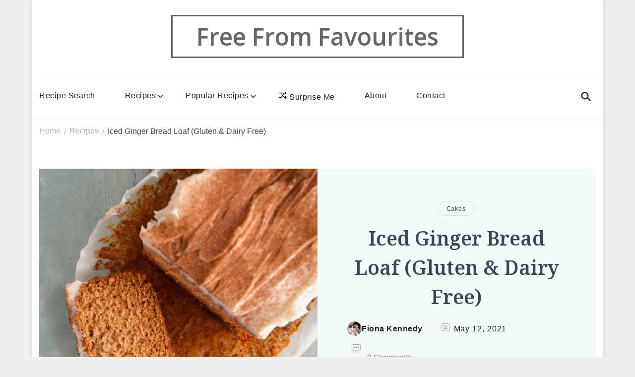

--- FILE ---
content_type: text/html; charset=UTF-8
request_url: https://freefromfavourites.com/recipe/gluten-and-dairy-free-iced-ginger-bread-loaf/
body_size: 58737
content:
    <!DOCTYPE html>
    <html lang="en-US" prefix="og: http://ogp.me/ns# article: http://ogp.me/ns/article#">
    <head itemscope itemtype="http://schema.org/WebSite">
	    <meta charset="UTF-8">
    <meta name="viewport" content="width=device-width, initial-scale=1">
    <link rel="profile" href="http://gmpg.org/xfn/11">
    <meta name='robots' content='index, follow, max-image-preview:large, max-snippet:-1, max-video-preview:-1' />

	<!-- This site is optimized with the Yoast SEO plugin v26.8 - https://yoast.com/product/yoast-seo-wordpress/ -->
	<title>Iced Ginger Bread Loaf (Gluten &amp; Dairy Free)</title>
	<meta name="description" content="Try out my latest baking recipe for Iced Gingerbread Loaf which is also gluten and dairy free" />
	<link rel="canonical" href="https://freefromfavourites.com/recipe/gluten-and-dairy-free-iced-ginger-bread-loaf/" />
	<meta property="og:locale" content="en_US" />
	<meta property="og:type" content="article" />
	<meta property="og:title" content="Iced Ginger Bread Loaf (Gluten &amp; Dairy Free)" />
	<meta property="og:description" content="Try out my latest baking recipe for Iced Gingerbread Loaf which is also gluten and dairy free" />
	<meta property="og:url" content="https://freefromfavourites.com/recipe/gluten-and-dairy-free-iced-ginger-bread-loaf/" />
	<meta property="og:site_name" content="Free From Favourites" />
	<meta property="article:modified_time" content="2022-03-30T21:58:55+00:00" />
	<meta property="og:image" content="https://freefromfavourites.com/wp-content/uploads/2021/06/iced-gingerbread-scaled.jpeg" />
	<meta property="og:image:width" content="2560" />
	<meta property="og:image:height" content="2560" />
	<meta property="og:image:type" content="image/jpeg" />
	<meta name="twitter:card" content="summary_large_image" />
	<meta name="twitter:site" content="@FreeFromFavour" />
	<meta name="twitter:label1" content="Est. reading time" />
	<meta name="twitter:data1" content="2 minutes" />
	<script type="application/ld+json" class="yoast-schema-graph">{"@context":"https://schema.org","@graph":[{"@type":"WebPage","@id":"https://freefromfavourites.com/recipe/gluten-and-dairy-free-iced-ginger-bread-loaf/","url":"https://freefromfavourites.com/recipe/gluten-and-dairy-free-iced-ginger-bread-loaf/","name":"Iced Ginger Bread Loaf (Gluten & Dairy Free)","isPartOf":{"@id":"https://freefromfavourites.com/#website"},"primaryImageOfPage":{"@id":"https://freefromfavourites.com/recipe/gluten-and-dairy-free-iced-ginger-bread-loaf/#primaryimage"},"image":{"@id":"https://freefromfavourites.com/recipe/gluten-and-dairy-free-iced-ginger-bread-loaf/#primaryimage"},"thumbnailUrl":"https://freefromfavourites.com/wp-content/uploads/2021/06/iced-gingerbread-scaled.jpeg","datePublished":"2021-05-12T08:21:00+00:00","dateModified":"2022-03-30T21:58:55+00:00","description":"Try out my latest baking recipe for Iced Gingerbread Loaf which is also gluten and dairy free","breadcrumb":{"@id":"https://freefromfavourites.com/recipe/gluten-and-dairy-free-iced-ginger-bread-loaf/#breadcrumb"},"inLanguage":"en-US","potentialAction":[{"@type":"ReadAction","target":["https://freefromfavourites.com/recipe/gluten-and-dairy-free-iced-ginger-bread-loaf/"]}]},{"@type":"ImageObject","inLanguage":"en-US","@id":"https://freefromfavourites.com/recipe/gluten-and-dairy-free-iced-ginger-bread-loaf/#primaryimage","url":"https://freefromfavourites.com/wp-content/uploads/2021/06/iced-gingerbread-scaled.jpeg","contentUrl":"https://freefromfavourites.com/wp-content/uploads/2021/06/iced-gingerbread-scaled.jpeg","width":2560,"height":2560,"caption":"iced gingerbread"},{"@type":"BreadcrumbList","@id":"https://freefromfavourites.com/recipe/gluten-and-dairy-free-iced-ginger-bread-loaf/#breadcrumb","itemListElement":[{"@type":"ListItem","position":1,"name":"Home","item":"https://freefromfavourites.com/"},{"@type":"ListItem","position":2,"name":"Recipes","item":"https://freefromfavourites.com/recipe/"},{"@type":"ListItem","position":3,"name":"Iced Ginger Bread Loaf (Gluten &#038; Dairy Free)"}]},{"@type":"WebSite","@id":"https://freefromfavourites.com/#website","url":"https://freefromfavourites.com/","name":"Free From Favourites","description":"","publisher":{"@id":"https://freefromfavourites.com/#/schema/person/b4d4d5dc026ced72b8d8004ddb9a2712"},"potentialAction":[{"@type":"SearchAction","target":{"@type":"EntryPoint","urlTemplate":"https://freefromfavourites.com/?s={search_term_string}"},"query-input":{"@type":"PropertyValueSpecification","valueRequired":true,"valueName":"search_term_string"}}],"inLanguage":"en-US"},{"@type":["Person","Organization"],"@id":"https://freefromfavourites.com/#/schema/person/b4d4d5dc026ced72b8d8004ddb9a2712","name":"Fiona Kennedy","image":{"@type":"ImageObject","inLanguage":"en-US","@id":"https://freefromfavourites.com/#/schema/person/image/","url":"https://secure.gravatar.com/avatar/0992e4415390afe911ae6bde40a4b32cbeaf5a349571244ffec9ff15e8c5e5e4?s=96&#038;d=mm&#038;r=g","contentUrl":"https://secure.gravatar.com/avatar/0992e4415390afe911ae6bde40a4b32cbeaf5a349571244ffec9ff15e8c5e5e4?s=96&#038;d=mm&#038;r=g","caption":"Fiona Kennedy"},"logo":{"@id":"https://freefromfavourites.com/#/schema/person/image/"},"description":"Hello and welcome to FreeFromFavourites, my name is Fiona Kennedy and this is my website to help you cope with living on a dairy and gluten free diet.","sameAs":["http://freefromfavourites.com"]}]}</script>
	<!-- / Yoast SEO plugin. -->


<link rel='dns-prefetch' href='//fonts.googleapis.com' />
<link rel="alternate" type="application/rss+xml" title="Free From Favourites &raquo; Feed" href="https://freefromfavourites.com/feed/" />
<link rel="alternate" type="application/rss+xml" title="Free From Favourites &raquo; Comments Feed" href="https://freefromfavourites.com/comments/feed/" />
<link rel="alternate" title="oEmbed (JSON)" type="application/json+oembed" href="https://freefromfavourites.com/wp-json/oembed/1.0/embed?url=https%3A%2F%2Ffreefromfavourites.com%2Frecipe%2Fgluten-and-dairy-free-iced-ginger-bread-loaf%2F" />
<link rel="alternate" title="oEmbed (XML)" type="text/xml+oembed" href="https://freefromfavourites.com/wp-json/oembed/1.0/embed?url=https%3A%2F%2Ffreefromfavourites.com%2Frecipe%2Fgluten-and-dairy-free-iced-ginger-bread-loaf%2F&#038;format=xml" />
<style id='wp-img-auto-sizes-contain-inline-css' type='text/css'>
img:is([sizes=auto i],[sizes^="auto," i]){contain-intrinsic-size:3000px 1500px}
/*# sourceURL=wp-img-auto-sizes-contain-inline-css */
</style>
<style id='wp-emoji-styles-inline-css' type='text/css'>

	img.wp-smiley, img.emoji {
		display: inline !important;
		border: none !important;
		box-shadow: none !important;
		height: 1em !important;
		width: 1em !important;
		margin: 0 0.07em !important;
		vertical-align: -0.1em !important;
		background: none !important;
		padding: 0 !important;
	}
/*# sourceURL=wp-emoji-styles-inline-css */
</style>
<link rel='stylesheet' id='wp-block-library-css' href='https://freefromfavourites.com/wp-includes/css/dist/block-library/style.min.css?ver=6.9' type='text/css' media='all' />
<style id='wp-block-library-theme-inline-css' type='text/css'>
.wp-block-audio :where(figcaption){color:#555;font-size:13px;text-align:center}.is-dark-theme .wp-block-audio :where(figcaption){color:#ffffffa6}.wp-block-audio{margin:0 0 1em}.wp-block-code{border:1px solid #ccc;border-radius:4px;font-family:Menlo,Consolas,monaco,monospace;padding:.8em 1em}.wp-block-embed :where(figcaption){color:#555;font-size:13px;text-align:center}.is-dark-theme .wp-block-embed :where(figcaption){color:#ffffffa6}.wp-block-embed{margin:0 0 1em}.blocks-gallery-caption{color:#555;font-size:13px;text-align:center}.is-dark-theme .blocks-gallery-caption{color:#ffffffa6}:root :where(.wp-block-image figcaption){color:#555;font-size:13px;text-align:center}.is-dark-theme :root :where(.wp-block-image figcaption){color:#ffffffa6}.wp-block-image{margin:0 0 1em}.wp-block-pullquote{border-bottom:4px solid;border-top:4px solid;color:currentColor;margin-bottom:1.75em}.wp-block-pullquote :where(cite),.wp-block-pullquote :where(footer),.wp-block-pullquote__citation{color:currentColor;font-size:.8125em;font-style:normal;text-transform:uppercase}.wp-block-quote{border-left:.25em solid;margin:0 0 1.75em;padding-left:1em}.wp-block-quote cite,.wp-block-quote footer{color:currentColor;font-size:.8125em;font-style:normal;position:relative}.wp-block-quote:where(.has-text-align-right){border-left:none;border-right:.25em solid;padding-left:0;padding-right:1em}.wp-block-quote:where(.has-text-align-center){border:none;padding-left:0}.wp-block-quote.is-large,.wp-block-quote.is-style-large,.wp-block-quote:where(.is-style-plain){border:none}.wp-block-search .wp-block-search__label{font-weight:700}.wp-block-search__button{border:1px solid #ccc;padding:.375em .625em}:where(.wp-block-group.has-background){padding:1.25em 2.375em}.wp-block-separator.has-css-opacity{opacity:.4}.wp-block-separator{border:none;border-bottom:2px solid;margin-left:auto;margin-right:auto}.wp-block-separator.has-alpha-channel-opacity{opacity:1}.wp-block-separator:not(.is-style-wide):not(.is-style-dots){width:100px}.wp-block-separator.has-background:not(.is-style-dots){border-bottom:none;height:1px}.wp-block-separator.has-background:not(.is-style-wide):not(.is-style-dots){height:2px}.wp-block-table{margin:0 0 1em}.wp-block-table td,.wp-block-table th{word-break:normal}.wp-block-table :where(figcaption){color:#555;font-size:13px;text-align:center}.is-dark-theme .wp-block-table :where(figcaption){color:#ffffffa6}.wp-block-video :where(figcaption){color:#555;font-size:13px;text-align:center}.is-dark-theme .wp-block-video :where(figcaption){color:#ffffffa6}.wp-block-video{margin:0 0 1em}:root :where(.wp-block-template-part.has-background){margin-bottom:0;margin-top:0;padding:1.25em 2.375em}
/*# sourceURL=/wp-includes/css/dist/block-library/theme.min.css */
</style>
<style id='classic-theme-styles-inline-css' type='text/css'>
/*! This file is auto-generated */
.wp-block-button__link{color:#fff;background-color:#32373c;border-radius:9999px;box-shadow:none;text-decoration:none;padding:calc(.667em + 2px) calc(1.333em + 2px);font-size:1.125em}.wp-block-file__button{background:#32373c;color:#fff;text-decoration:none}
/*# sourceURL=/wp-includes/css/classic-themes.min.css */
</style>
<link rel='stylesheet' id='coblocks-frontend-css' href='https://freefromfavourites.com/wp-content/plugins/coblocks/dist/style-coblocks-1.css?ver=3.1.16' type='text/css' media='all' />
<link rel='stylesheet' id='coblocks-extensions-css' href='https://freefromfavourites.com/wp-content/plugins/coblocks/dist/style-coblocks-extensions.css?ver=3.1.16' type='text/css' media='all' />
<link rel='stylesheet' id='coblocks-animation-css' href='https://freefromfavourites.com/wp-content/plugins/coblocks/dist/style-coblocks-animation.css?ver=2677611078ee87eb3b1c' type='text/css' media='all' />
<style id='global-styles-inline-css' type='text/css'>
:root{--wp--preset--aspect-ratio--square: 1;--wp--preset--aspect-ratio--4-3: 4/3;--wp--preset--aspect-ratio--3-4: 3/4;--wp--preset--aspect-ratio--3-2: 3/2;--wp--preset--aspect-ratio--2-3: 2/3;--wp--preset--aspect-ratio--16-9: 16/9;--wp--preset--aspect-ratio--9-16: 9/16;--wp--preset--color--black: #000000;--wp--preset--color--cyan-bluish-gray: #abb8c3;--wp--preset--color--white: #ffffff;--wp--preset--color--pale-pink: #f78da7;--wp--preset--color--vivid-red: #cf2e2e;--wp--preset--color--luminous-vivid-orange: #ff6900;--wp--preset--color--luminous-vivid-amber: #fcb900;--wp--preset--color--light-green-cyan: #7bdcb5;--wp--preset--color--vivid-green-cyan: #00d084;--wp--preset--color--pale-cyan-blue: #8ed1fc;--wp--preset--color--vivid-cyan-blue: #0693e3;--wp--preset--color--vivid-purple: #9b51e0;--wp--preset--gradient--vivid-cyan-blue-to-vivid-purple: linear-gradient(135deg,rgb(6,147,227) 0%,rgb(155,81,224) 100%);--wp--preset--gradient--light-green-cyan-to-vivid-green-cyan: linear-gradient(135deg,rgb(122,220,180) 0%,rgb(0,208,130) 100%);--wp--preset--gradient--luminous-vivid-amber-to-luminous-vivid-orange: linear-gradient(135deg,rgb(252,185,0) 0%,rgb(255,105,0) 100%);--wp--preset--gradient--luminous-vivid-orange-to-vivid-red: linear-gradient(135deg,rgb(255,105,0) 0%,rgb(207,46,46) 100%);--wp--preset--gradient--very-light-gray-to-cyan-bluish-gray: linear-gradient(135deg,rgb(238,238,238) 0%,rgb(169,184,195) 100%);--wp--preset--gradient--cool-to-warm-spectrum: linear-gradient(135deg,rgb(74,234,220) 0%,rgb(151,120,209) 20%,rgb(207,42,186) 40%,rgb(238,44,130) 60%,rgb(251,105,98) 80%,rgb(254,248,76) 100%);--wp--preset--gradient--blush-light-purple: linear-gradient(135deg,rgb(255,206,236) 0%,rgb(152,150,240) 100%);--wp--preset--gradient--blush-bordeaux: linear-gradient(135deg,rgb(254,205,165) 0%,rgb(254,45,45) 50%,rgb(107,0,62) 100%);--wp--preset--gradient--luminous-dusk: linear-gradient(135deg,rgb(255,203,112) 0%,rgb(199,81,192) 50%,rgb(65,88,208) 100%);--wp--preset--gradient--pale-ocean: linear-gradient(135deg,rgb(255,245,203) 0%,rgb(182,227,212) 50%,rgb(51,167,181) 100%);--wp--preset--gradient--electric-grass: linear-gradient(135deg,rgb(202,248,128) 0%,rgb(113,206,126) 100%);--wp--preset--gradient--midnight: linear-gradient(135deg,rgb(2,3,129) 0%,rgb(40,116,252) 100%);--wp--preset--font-size--small: 13px;--wp--preset--font-size--medium: 20px;--wp--preset--font-size--large: 36px;--wp--preset--font-size--x-large: 42px;--wp--preset--spacing--20: 0.44rem;--wp--preset--spacing--30: 0.67rem;--wp--preset--spacing--40: 1rem;--wp--preset--spacing--50: 1.5rem;--wp--preset--spacing--60: 2.25rem;--wp--preset--spacing--70: 3.38rem;--wp--preset--spacing--80: 5.06rem;--wp--preset--shadow--natural: 6px 6px 9px rgba(0, 0, 0, 0.2);--wp--preset--shadow--deep: 12px 12px 50px rgba(0, 0, 0, 0.4);--wp--preset--shadow--sharp: 6px 6px 0px rgba(0, 0, 0, 0.2);--wp--preset--shadow--outlined: 6px 6px 0px -3px rgb(255, 255, 255), 6px 6px rgb(0, 0, 0);--wp--preset--shadow--crisp: 6px 6px 0px rgb(0, 0, 0);}:where(.is-layout-flex){gap: 0.5em;}:where(.is-layout-grid){gap: 0.5em;}body .is-layout-flex{display: flex;}.is-layout-flex{flex-wrap: wrap;align-items: center;}.is-layout-flex > :is(*, div){margin: 0;}body .is-layout-grid{display: grid;}.is-layout-grid > :is(*, div){margin: 0;}:where(.wp-block-columns.is-layout-flex){gap: 2em;}:where(.wp-block-columns.is-layout-grid){gap: 2em;}:where(.wp-block-post-template.is-layout-flex){gap: 1.25em;}:where(.wp-block-post-template.is-layout-grid){gap: 1.25em;}.has-black-color{color: var(--wp--preset--color--black) !important;}.has-cyan-bluish-gray-color{color: var(--wp--preset--color--cyan-bluish-gray) !important;}.has-white-color{color: var(--wp--preset--color--white) !important;}.has-pale-pink-color{color: var(--wp--preset--color--pale-pink) !important;}.has-vivid-red-color{color: var(--wp--preset--color--vivid-red) !important;}.has-luminous-vivid-orange-color{color: var(--wp--preset--color--luminous-vivid-orange) !important;}.has-luminous-vivid-amber-color{color: var(--wp--preset--color--luminous-vivid-amber) !important;}.has-light-green-cyan-color{color: var(--wp--preset--color--light-green-cyan) !important;}.has-vivid-green-cyan-color{color: var(--wp--preset--color--vivid-green-cyan) !important;}.has-pale-cyan-blue-color{color: var(--wp--preset--color--pale-cyan-blue) !important;}.has-vivid-cyan-blue-color{color: var(--wp--preset--color--vivid-cyan-blue) !important;}.has-vivid-purple-color{color: var(--wp--preset--color--vivid-purple) !important;}.has-black-background-color{background-color: var(--wp--preset--color--black) !important;}.has-cyan-bluish-gray-background-color{background-color: var(--wp--preset--color--cyan-bluish-gray) !important;}.has-white-background-color{background-color: var(--wp--preset--color--white) !important;}.has-pale-pink-background-color{background-color: var(--wp--preset--color--pale-pink) !important;}.has-vivid-red-background-color{background-color: var(--wp--preset--color--vivid-red) !important;}.has-luminous-vivid-orange-background-color{background-color: var(--wp--preset--color--luminous-vivid-orange) !important;}.has-luminous-vivid-amber-background-color{background-color: var(--wp--preset--color--luminous-vivid-amber) !important;}.has-light-green-cyan-background-color{background-color: var(--wp--preset--color--light-green-cyan) !important;}.has-vivid-green-cyan-background-color{background-color: var(--wp--preset--color--vivid-green-cyan) !important;}.has-pale-cyan-blue-background-color{background-color: var(--wp--preset--color--pale-cyan-blue) !important;}.has-vivid-cyan-blue-background-color{background-color: var(--wp--preset--color--vivid-cyan-blue) !important;}.has-vivid-purple-background-color{background-color: var(--wp--preset--color--vivid-purple) !important;}.has-black-border-color{border-color: var(--wp--preset--color--black) !important;}.has-cyan-bluish-gray-border-color{border-color: var(--wp--preset--color--cyan-bluish-gray) !important;}.has-white-border-color{border-color: var(--wp--preset--color--white) !important;}.has-pale-pink-border-color{border-color: var(--wp--preset--color--pale-pink) !important;}.has-vivid-red-border-color{border-color: var(--wp--preset--color--vivid-red) !important;}.has-luminous-vivid-orange-border-color{border-color: var(--wp--preset--color--luminous-vivid-orange) !important;}.has-luminous-vivid-amber-border-color{border-color: var(--wp--preset--color--luminous-vivid-amber) !important;}.has-light-green-cyan-border-color{border-color: var(--wp--preset--color--light-green-cyan) !important;}.has-vivid-green-cyan-border-color{border-color: var(--wp--preset--color--vivid-green-cyan) !important;}.has-pale-cyan-blue-border-color{border-color: var(--wp--preset--color--pale-cyan-blue) !important;}.has-vivid-cyan-blue-border-color{border-color: var(--wp--preset--color--vivid-cyan-blue) !important;}.has-vivid-purple-border-color{border-color: var(--wp--preset--color--vivid-purple) !important;}.has-vivid-cyan-blue-to-vivid-purple-gradient-background{background: var(--wp--preset--gradient--vivid-cyan-blue-to-vivid-purple) !important;}.has-light-green-cyan-to-vivid-green-cyan-gradient-background{background: var(--wp--preset--gradient--light-green-cyan-to-vivid-green-cyan) !important;}.has-luminous-vivid-amber-to-luminous-vivid-orange-gradient-background{background: var(--wp--preset--gradient--luminous-vivid-amber-to-luminous-vivid-orange) !important;}.has-luminous-vivid-orange-to-vivid-red-gradient-background{background: var(--wp--preset--gradient--luminous-vivid-orange-to-vivid-red) !important;}.has-very-light-gray-to-cyan-bluish-gray-gradient-background{background: var(--wp--preset--gradient--very-light-gray-to-cyan-bluish-gray) !important;}.has-cool-to-warm-spectrum-gradient-background{background: var(--wp--preset--gradient--cool-to-warm-spectrum) !important;}.has-blush-light-purple-gradient-background{background: var(--wp--preset--gradient--blush-light-purple) !important;}.has-blush-bordeaux-gradient-background{background: var(--wp--preset--gradient--blush-bordeaux) !important;}.has-luminous-dusk-gradient-background{background: var(--wp--preset--gradient--luminous-dusk) !important;}.has-pale-ocean-gradient-background{background: var(--wp--preset--gradient--pale-ocean) !important;}.has-electric-grass-gradient-background{background: var(--wp--preset--gradient--electric-grass) !important;}.has-midnight-gradient-background{background: var(--wp--preset--gradient--midnight) !important;}.has-small-font-size{font-size: var(--wp--preset--font-size--small) !important;}.has-medium-font-size{font-size: var(--wp--preset--font-size--medium) !important;}.has-large-font-size{font-size: var(--wp--preset--font-size--large) !important;}.has-x-large-font-size{font-size: var(--wp--preset--font-size--x-large) !important;}
:where(.wp-block-post-template.is-layout-flex){gap: 1.25em;}:where(.wp-block-post-template.is-layout-grid){gap: 1.25em;}
:where(.wp-block-term-template.is-layout-flex){gap: 1.25em;}:where(.wp-block-term-template.is-layout-grid){gap: 1.25em;}
:where(.wp-block-columns.is-layout-flex){gap: 2em;}:where(.wp-block-columns.is-layout-grid){gap: 2em;}
:root :where(.wp-block-pullquote){font-size: 1.5em;line-height: 1.6;}
/*# sourceURL=global-styles-inline-css */
</style>
<link rel='stylesheet' id='delicious-recipe-global-styles-css' href='https://freefromfavourites.com/wp-content/plugins/delicious-recipes/assets/build/wpdGlobal.css?ver=1767089309' type='text/css' media='all' />
<link rel='stylesheet' id='delicious-recipe-block-styles-css' href='https://freefromfavourites.com/wp-content/plugins/delicious-recipes/assets/build/blockCSS.css?ver=1.9.4' type='text/css' media='all' />
<link rel='stylesheet' id='delicious-recipe-single-styles-css' href='https://freefromfavourites.com/wp-content/plugins/delicious-recipes/assets/build/wpdSingleRecipe.css?ver=1767089309' type='text/css' media='all' />
<link rel='stylesheet' id='delicious-recipe-archive-styles-css' href='https://freefromfavourites.com/wp-content/plugins/delicious-recipes/assets/build/wpdArchive.css?ver=1767089309' type='text/css' media='all' />
<link rel='stylesheet' id='blossomthemes-email-newsletter-css' href='https://freefromfavourites.com/wp-content/plugins/blossomthemes-email-newsletter/public/css/blossomthemes-email-newsletter-public.min.css?ver=2.2.10' type='text/css' media='all' />
<link rel='stylesheet' id='blossomthemes-instagram-feed-css' href='https://freefromfavourites.com/wp-content/plugins/blossomthemes-instagram-feed/public/css/blossomthemes-instagram-feed-public.css?ver=2.0.5' type='text/css' media='all' />
<link rel='stylesheet' id='magnific-popup-css' href='https://freefromfavourites.com/wp-content/plugins/blossomthemes-instagram-feed/public/css/magnific-popup.min.css?ver=1.0.0' type='text/css' media='all' />
<link rel='stylesheet' id='blossomthemes-toolkit-css' href='https://freefromfavourites.com/wp-content/plugins/blossomthemes-toolkit/public/css/blossomthemes-toolkit-public.min.css?ver=2.2.7' type='text/css' media='all' />
<link rel='stylesheet' id='easy-profile-widget-css' href='https://freefromfavourites.com/wp-content/plugins/easy-profile-widget/assets/css/easy-profile-widget.css' type='text/css' media='all' />
<link rel='stylesheet' id='wp-components-css' href='https://freefromfavourites.com/wp-includes/css/dist/components/style.min.css?ver=6.9' type='text/css' media='all' />
<link rel='stylesheet' id='godaddy-styles-css' href='https://freefromfavourites.com/wp-content/plugins/coblocks/includes/Dependencies/GoDaddy/Styles/build/latest.css?ver=2.0.2' type='text/css' media='all' />
<link rel='stylesheet' id='cookery-google-fonts-css' href='https://fonts.googleapis.com/css?family=Questrial%3Aregular%7CNoto+Serif%3A100%2C200%2C300%2Cregular%2C500%2C600%2C700%2C800%2C900%2C100italic%2C200italic%2C300italic%2Citalic%2C500italic%2C600italic%2C700italic%2C800italic%2C900italic%7COpen+Sans%3A600' type='text/css' media='all' />
<link rel='stylesheet' id='cookery-css' href='https://freefromfavourites.com/wp-content/themes/cookery/style.css?ver=2.2.5' type='text/css' media='all' />
<link rel='stylesheet' id='cookery-elementor-css' href='https://freefromfavourites.com/wp-content/themes/cookery/css/elementor.min.css?ver=2.2.5' type='text/css' media='all' />
<link rel='stylesheet' id='cookery-gutenberg-css' href='https://freefromfavourites.com/wp-content/themes/cookery/css/gutenberg.min.css?ver=2.2.5' type='text/css' media='all' />
<link rel='stylesheet' id='jquery-fancybox-css' href='https://freefromfavourites.com/wp-content/themes/cookery/css/jquery.fancybox.min.css?ver=3.5.7' type='text/css' media='all' />
<script type="text/javascript" id="jquery-core-js-extra">
/* <![CDATA[ */
var bten_ajax_data = {"ajaxurl":"https://freefromfavourites.com/wp-admin/admin-ajax.php"};
//# sourceURL=jquery-core-js-extra
/* ]]> */
</script>
<script type="text/javascript" src="https://freefromfavourites.com/wp-includes/js/jquery/jquery.min.js?ver=3.7.1" id="jquery-core-js"></script>
<script type="text/javascript" src="https://freefromfavourites.com/wp-includes/js/jquery/jquery-migrate.min.js?ver=3.4.1" id="jquery-migrate-js"></script>
<script type="text/javascript" id="fullworks-anti-spam-front-logged-out-js-extra">
/* <![CDATA[ */
var FullworksAntiSpamFELO = {"form_selectors":"#commentform, #comments-form,.comment-form, .wpd_comm_form, .wpforms-form","ajax_url":"https://freefromfavourites.com/wp-admin/admin-ajax.php"};
//# sourceURL=fullworks-anti-spam-front-logged-out-js-extra
/* ]]> */
</script>
<script type="text/javascript" src="https://freefromfavourites.com/wp-content/plugins/fullworks-anti-spam/frontend/js/frontend.js?ver=2.6.1.676" id="fullworks-anti-spam-front-logged-out-js"></script>
<link rel="https://api.w.org/" href="https://freefromfavourites.com/wp-json/" /><link rel="alternate" title="JSON" type="application/json" href="https://freefromfavourites.com/wp-json/wp/v2/recipe/30450" /><link rel="EditURI" type="application/rsd+xml" title="RSD" href="https://freefromfavourites.com/xmlrpc.php?rsd" />
<meta name="generator" content="WordPress 6.9" />
<link rel='shortlink' href='https://freefromfavourites.com/?p=30450' />
<link rel="preload" href="https://freefromfavourites.com/wp-content/uploads/2021/06/iced-gingerbread-1024x1024.jpeg" as="image"><meta property="og:title" content="Iced Ginger Bread Loaf (Gluten &#038; Dairy Free)" />
<meta property="og:type" content="website" />
<meta property="og:image" content="https://freefromfavourites.com/wp-content/uploads/2021/06/iced-gingerbread-scaled.jpeg" />
<meta property="og:image" content="https://freefromfavourites.com/wp-content/uploads/2021/06/iced-gingerbread-2-scaled.jpeg" />
<meta property="og:url" content="https://freefromfavourites.com/recipe/gluten-and-dairy-free-iced-ginger-bread-loaf/" />
<meta property="og:description" content="Hello everyone, welcome to my latest recipe for Gluten and Dairy Free Iced Ginger Bread Loaf. I made this delicious gingerbread loaf for my Dad a couple of weeks ago. He came to give me &hellip; " />
<meta property="og:locale" content="en_US" />
<meta property="og:site_name" content="Free From Favourites" />
<meta name="twitter:card" content="summary_large_image" />
<meta property="article:published_time" content="2021-05-12T08:21:00+00:00" />
<meta property="article:modified_time" content="2022-03-30T21:58:55+00:00" />
<meta property="article:author" content="https://freefromfavourites.com/author/freefromfavourites/" />
<meta name="generator" content="Elementor 3.34.2; features: additional_custom_breakpoints; settings: css_print_method-external, google_font-enabled, font_display-auto">
			<style>
				.e-con.e-parent:nth-of-type(n+4):not(.e-lazyloaded):not(.e-no-lazyload),
				.e-con.e-parent:nth-of-type(n+4):not(.e-lazyloaded):not(.e-no-lazyload) * {
					background-image: none !important;
				}
				@media screen and (max-height: 1024px) {
					.e-con.e-parent:nth-of-type(n+3):not(.e-lazyloaded):not(.e-no-lazyload),
					.e-con.e-parent:nth-of-type(n+3):not(.e-lazyloaded):not(.e-no-lazyload) * {
						background-image: none !important;
					}
				}
				@media screen and (max-height: 640px) {
					.e-con.e-parent:nth-of-type(n+2):not(.e-lazyloaded):not(.e-no-lazyload),
					.e-con.e-parent:nth-of-type(n+2):not(.e-lazyloaded):not(.e-no-lazyload) * {
						background-image: none !important;
					}
				}
			</style>
			<style type="text/css" id="custom-background-css">
body.custom-background { background-color: #efefef; }
</style>
	<link rel="icon" href="https://freefromfavourites.com/wp-content/uploads/2020/12/cropped-logo-32x32.png" sizes="32x32" />
<link rel="icon" href="https://freefromfavourites.com/wp-content/uploads/2020/12/cropped-logo-192x192.png" sizes="192x192" />
<link rel="apple-touch-icon" href="https://freefromfavourites.com/wp-content/uploads/2020/12/cropped-logo-180x180.png" />
<meta name="msapplication-TileImage" content="https://freefromfavourites.com/wp-content/uploads/2020/12/cropped-logo-270x270.png" />
<style type='text/css' media='all'>
	:root {
		--primary-color: #2db68d;
		--primary-color-rgb: 45, 182, 141;
		--secondary-color: #279bc2;
		--secondary-color-rgb: 232, 78, 59;
	}

	.dr-categories select {
		background-image: url("data:image/svg+xml,%3Csvg xmlns='http://www.w3.org/2000/svg' width='15' height='8' viewBox='0 0 15 8'%3E%3Cpath id='Polygon_25' data-name='Polygon 25' d='M7.5,0,15,8H0Z' transform='translate(15 8) rotate(180)' fill='%232db68d'/%3E%3C/svg%3E");
	}

	.dr-aside-content .search-form .search-submit {
		background-image: url('data:image/svg+xml;utf-8, <svg xmlns="http://www.w3.org/2000/svg" width="16" height="16" viewBox="0 0 16 16"><path d="M10.73,17.478a6.7,6.7,0,0,0,4.157-1.443L18.852,20,20,18.852l-3.965-3.965a6.729,6.729,0,1,0-5.3,2.591Zm0-11.878A5.139,5.139,0,1,1,5.6,10.73,5.14,5.14,0,0,1,10.73,5.6Z" transform="translate(-4 -4)" fill="%232db68d"/></svg>');
	}

	.dr-aside-content .search-form .search-submit:hover {
		background-image: url('data:image/svg+xml;utf-8, <svg xmlns="http://www.w3.org/2000/svg" width="16" height="16" viewBox="0 0 16 16"><path d="M10.73,17.478a6.7,6.7,0,0,0,4.157-1.443L18.852,20,20,18.852l-3.965-3.965a6.729,6.729,0,1,0-5.3,2.591Zm0-11.878A5.139,5.139,0,1,1,5.6,10.73,5.14,5.14,0,0,1,10.73,5.6Z" transform="translate(-4 -4)" fill="%232db68d"/></svg>');
	}

	.dr-advance-search .page-header .search-form .search-submit {
		background-image: url('data:image/svg+xml; utf-8, <svg xmlns="http://www.w3.org/2000/svg" width="21.863" height="22" viewBox="0 0 21.863 22"><path d="M24.863,1170.255l-2.045,2.045L18,1167.482v-1.091l-.409-.409a8.674,8.674,0,0,1-5.727,2.046,8.235,8.235,0,0,1-6.273-2.591A8.993,8.993,0,0,1,3,1159.164a8.235,8.235,0,0,1,2.591-6.273,8.993,8.993,0,0,1,6.273-2.591,8.441,8.441,0,0,1,6.273,2.591,8.993,8.993,0,0,1,2.591,6.273,8.675,8.675,0,0,1-2.045,5.727l.409.409h.955ZM7.5,1163.664a5.76,5.76,0,0,0,4.364,1.773,5.969,5.969,0,0,0,4.364-1.773,6.257,6.257,0,0,0,0-8.727,5.76,5.76,0,0,0-4.364-1.773,5.969,5.969,0,0,0-4.364,1.773,5.76,5.76,0,0,0-1.773,4.364A6.308,6.308,0,0,0,7.5,1163.664Z" transform="translate(-3 -1150.3)" fill="%232db68d"/></svg>');
	}

	.single-recipe .comment-body .reply .comment-reply-link::after {
		background-image: url('data:image/svg+xml;utf-8, <svg xmlns="http://www.w3.org/2000/svg" width="14.796" height="10.354" viewBox="0 0 14.796 10.354"><g transform="translate(0.75 1.061)"><path d="M7820.11-1126.021l4.117,4.116-4.117,4.116" transform="translate(-7811.241 1126.021)" fill="none" stroke="%232db68d" stroke-linecap="round" stroke-width="1.5"></path><path d="M6555.283-354.415h-12.624" transform="translate(-6542.659 358.532)" fill="none" stroke="%232db68d" stroke-linecap="round" stroke-width="1.5"></path></g></svg>');
	}

	.advance-search-field .dropdown-wrapper {
		background-image: url('data:image/svg+xml; utf-8, <svg xmlns="http://www.w3.org/2000/svg" viewBox="0 0 320 512"><path fill="%232db68d" d="M31.3 192h257.3c17.8 0 26.7 21.5 14.1 34.1L174.1 354.8c-7.8 7.8-20.5 7.8-28.3 0L17.2 226.1C4.6 213.5 13.5 192 31.3 192z"></path></svg>');
	}

</style>
<style type='text/css' media='all'>     
    .content-newsletter .blossomthemes-email-newsletter-wrapper.bg-img:after,
    .widget_blossomthemes_email_newsletter_widget .blossomthemes-email-newsletter-wrapper:after{
        background: rgba(45, 182, 141, 0.8);    }

    .cta-section .widget_blossomtheme_companion_cta_widget > div::after {
        background-image: url('https://freefromfavourites.com/wp-content/themes/cookery/images/cta-bg.png');
    }

    .cta-section .widget .container::before {
        background-image: url('https://freefromfavourites.com/wp-content/themes/cookery/images/decor-img1.png');
    }

    .video-section .section-grid::before {
        background-image: url('https://freefromfavourites.com/wp-content/themes/cookery/images/decor-img2.png');
    }

    .video-section .section-grid::after {
        background-image: url('https://freefromfavourites.com/wp-content/themes/cookery/images/decor-img3.png');
    }

    section.featured-recipe-section::after {
        background-image: url('https://freefromfavourites.com/wp-content/themes/cookery/images/feat-recipe-section-decor.png');
    }

    .client-section::after {
        background-image: url('https://freefromfavourites.com/wp-content/themes/cookery/images/client-section-decor.png');
    }

    section.footer-newsletter-section::after {
        background-image: url('https://freefromfavourites.com/wp-content/themes/cookery/images/newsletter-section-decor.png');
    }
    
   /*Typography*/

    :root {
		--primary-color: #2db68d;
		--primary-color-rgb: 45, 182, 141;
        --secondary-color: #e84e3b;
        --secondary-color-rgb: 232, 78, 59;
		--primary-font: Questrial;
        --secondary-font: Noto Serif;
        --cursive-font: &quot;Trebuchet MS&quot;, Helvetica, sans-serif;
                	}

    body {
        font-size   : 18px;        
    }

    .sticky-bar-content {
        background: ;
        color: #232323;
    }

    .sticky-t-bar:not(.active) .close {
        background: ;
    }

    .sticky-t-bar .close::before, 
    .sticky-t-bar .close::after {
        background: #232323;
    }

    .footer-disclaimer{
        background: rgba(45, 182, 141, 0.15 );
        color:  #232323;
    }
    
        
    .site-title{
        font-size   : 48px;
        font-family : Open Sans;
        font-weight : 600;
        font-style  : normal;
    }
    
    .site-title a{
		color: #666666;
	}

	.custom-logo-link img{
        width    : 100px;
        max-width: 100%;
    }

    .site-banner.static-cta.style-one .banner-caption .item-title,
    .site-banner.static-cta.style-one .banner-caption .item-desc{
        color: #ffffff;
    }

	.elementor-page h1,
    .site-main .entry-content h1{
        font-family: Arial, Helvetica, sans-serif;
        font-size: clamp(32.2px, calc(2.0125rem + ((1vw - 3.2px) * 1.08)), 46px);        
    }
    
    .elementor-page h2,
    .site-main .entry-content h2{
        font-family: Arial, Helvetica, sans-serif;
        font-size: clamp(28px, calc(1.75rem + ((1vw - 3.2px) * 0.94)), 40px);
    }
    
    .elementor-page h3,
    .site-main .entry-content h3{
        font-family: Arial, Helvetica, sans-serif;
        font-size: clamp(23.1px, calc(1.44375rem + ((1vw - 3.2px) * 0.77)), 33px); 
    }
    
    .elementor-page h4,
    .site-main .entry-content h4{
        font-family: Arial, Helvetica, sans-serif;
        font-size: clamp(19.6px, calc(1.225rem + ((1vw - 3.2px) * 0.66)), 28px);
    }
    
    .elementor-page h5,
    .site-main .entry-content h5{
        font-family: Arial, Helvetica, sans-serif;
        font-size: clamp(14px, calc(0.875rem + ((1vw - 3.2px) * 0.47)), 20px);
    }
    
    .elementor-page h6,
    .site-main .entry-content h6{
        font-family: Arial, Helvetica, sans-serif;
        font-size: clamp(14px, calc(0.875rem + ((1vw - 3.2px) * 0.47)), 20px);
	}

	blockquote::before {
		background-image: url('data:image/svg+xml; utf-8, <svg xmlns="http://www.w3.org/2000/svg" width="64" height="40.062" viewBox="0 0 64 40.062"><path d="M68.871,47.073A12.886,12.886,0,0,0,56.71,36.191c1.494-5.547,5.121-7.752,9.53-9.032a.515.515,0,0,0,.356-.569l-.711-4.409s-.071-.356-.64-.284C50.024,23.6,39.712,35.2,41.632,49.277,43.41,59.021,51.02,62.79,58.061,61.794a12.968,12.968,0,0,0,10.81-14.722ZM20.3,36.191c1.422-5.547,5.192-7.752,9.53-9.032a.515.515,0,0,0,.356-.569l-.64-4.409s-.071-.356-.64-.284C13.682,23.532,3.441,35.124,5.219,49.206c1.849,9.815,9.53,13.584,16.5,12.588A12.865,12.865,0,0,0,32.458,47.073,12.693,12.693,0,0,0,20.3,36.191Z" transform="translate(-5.018 -21.887)" fill="%232db68d"/></svg>');
	}
	
	.comments-area .comment-list li .comment-body .reply .comment-reply-link::after {
		background-image: url('data:image/svg+xml;utf-8, <svg xmlns="http://www.w3.org/2000/svg" width="14.796" height="10.354" viewBox="0 0 14.796 10.354"><g transform="translate(0.75 1.061)"><path d="M7820.11-1126.021l4.117,4.116-4.117,4.116" transform="translate(-7811.241 1126.021)" fill="none" stroke="%232db68d" stroke-linecap="round" stroke-width="1.5"></path><path d="M6555.283-354.415h-12.624" transform="translate(-6542.659 358.532)" fill="none" stroke="%232db68d" stroke-linecap="round" stroke-width="1.5"></path></g></svg>');
	}

	.static-search .item .search-form-wrap .search-submit {
		background-image: url('data:image/svg+xml; utf-8, <svg xmlns="http://www.w3.org/2000/svg" width="29.434" height="29.434" viewBox="0 0 29.434 29.434"><g transform="translate(-663.027 -502.431)"><g transform="translate(692.461 517.148) rotate(135)" fill="none" stroke="%232db68d" stroke-width="2.5"><circle cx="10.406" cy="10.406" r="10.406" stroke="none"/><circle cx="10.406" cy="10.406" r="9.156" fill="none"/></g><path d="M0,6.907V0" transform="translate(689.718 529.122) rotate(135)" fill="none" stroke="%232db68d" stroke-linecap="round" stroke-width="2.5"/></g></svg>');
	}

	.newsletter .blossomthemes-email-newsletter-wrapper form [type="submit"]:hover::after, 
	.widget_blossomthemes_email_newsletter_widget form [type="submit"]:hover::after {
		background-image: url('data:image/svg+xml; utf-8, <svg xmlns="http://www.w3.org/2000/svg" width="18.479" height="12.689" viewBox="0 0 18.479 12.689"><g transform="translate(0.75 1.061)"><path d="M7820.11-1126.021l5.284,5.284-5.284,5.284" transform="translate(-7808.726 1126.021)" fill="none" stroke="%232db68d" stroke-linecap="round" stroke-width="1.5"/><path d="M6558.865-354.415H6542.66" transform="translate(-6542.66 359.699)" fill="none" stroke="%232db68d" stroke-linecap="round" stroke-width="1.5"/></g></svg>');
	}

	.search .page-header .search-form .search-submit, 
	.error404 .error-404-search .search-form .search-submit {
		background-image: url('data:image/svg+xml; utf-8, <svg xmlns="http://www.w3.org/2000/svg" width="21.863" height="22" viewBox="0 0 21.863 22"><path d="M24.863,1170.255l-2.045,2.045L18,1167.482v-1.091l-.409-.409a8.674,8.674,0,0,1-5.727,2.046,8.235,8.235,0,0,1-6.273-2.591A8.993,8.993,0,0,1,3,1159.164a8.235,8.235,0,0,1,2.591-6.273,8.993,8.993,0,0,1,6.273-2.591,8.441,8.441,0,0,1,6.273,2.591,8.993,8.993,0,0,1,2.591,6.273,8.675,8.675,0,0,1-2.045,5.727l.409.409h.955ZM7.5,1163.664a5.76,5.76,0,0,0,4.364,1.773,5.969,5.969,0,0,0,4.364-1.773,6.257,6.257,0,0,0,0-8.727,5.76,5.76,0,0,0-4.364-1.773,5.969,5.969,0,0,0-4.364,1.773,5.76,5.76,0,0,0-1.773,4.364A6.308,6.308,0,0,0,7.5,1163.664Z" transform="translate(-3 -1150.3)" fill="%232db68d"/></svg>');
    }
    
    .posts-navigation .nav-links a:hover::before {
        background-image: url('data:image/svg+xml; utf-8, <svg xmlns="http://www.w3.org/2000/svg" viewBox="0 0 384 512"><path fill="%232db68d" d="M20.2 247.5L167 99.5c4.7-4.7 12.3-4.7 17 0l19.8 19.8c4.7 4.7 4.7 12.3 0 17L85.3 256l118.5 119.7c4.7 4.7 4.7 12.3 0 17L184 412.5c-4.7 4.7-12.3 4.7-17 0l-146.8-148c-4.7-4.7-4.7-12.3 0-17zm160 17l146.8 148c4.7 4.7 12.3 4.7 17 0l19.8-19.8c4.7-4.7 4.7-12.3 0-17L245.3 256l118.5-119.7c4.7-4.7 4.7-12.3 0-17L344 99.5c-4.7-4.7-12.3-4.7-17 0l-146.8 148c-4.7 4.7-4.7 12.3 0 17z"></path></svg>');
    }

    .posts-navigation .nav-links .nav-next a:hover::before {
        background-image: url('data:image/svg+xml; utf-8, <svg xmlns="http://www.w3.org/2000/svg" viewBox="0 0 384 512"><path fill="%232db68d" d="M363.8 264.5L217 412.5c-4.7 4.7-12.3 4.7-17 0l-19.8-19.8c-4.7-4.7-4.7-12.3 0-17L298.7 256 180.2 136.3c-4.7-4.7-4.7-12.3 0-17L200 99.5c4.7-4.7 12.3-4.7 17 0l146.8 148c4.7 4.7 4.7 12.3 0 17zm-160-17L57 99.5c-4.7-4.7-12.3-4.7-17 0l-19.8 19.8c-4.7 4.7-4.7 12.3 0 17L138.7 256 20.2 375.7c-4.7 4.7-4.7 12.3 0 17L40 412.5c4.7 4.7 12.3 4.7 17 0l146.8-148c4.7-4.7 4.7-12.3 0-17z"></path></svg>');
    }

	.search-form .search-submit:hover {
		background-image: url('data:image/svg+xml; utf-8, <svg xmlns="http://www.w3.org/2000/svg" width="21.863" height="22" viewBox="0 0 21.863 22"><path d="M24.863,1170.255l-2.045,2.045L18,1167.482v-1.091l-.409-.409a8.674,8.674,0,0,1-5.727,2.046,8.235,8.235,0,0,1-6.273-2.591A8.993,8.993,0,0,1,3,1159.164a8.235,8.235,0,0,1,2.591-6.273,8.993,8.993,0,0,1,6.273-2.591,8.441,8.441,0,0,1,6.273,2.591,8.993,8.993,0,0,1,2.591,6.273,8.675,8.675,0,0,1-2.045,5.727l.409.409h.955ZM7.5,1163.664a5.76,5.76,0,0,0,4.364,1.773,5.969,5.969,0,0,0,4.364-1.773,6.257,6.257,0,0,0,0-8.727,5.76,5.76,0,0,0-4.364-1.773,5.969,5.969,0,0,0-4.364,1.773,5.76,5.76,0,0,0-1.773,4.364A6.308,6.308,0,0,0,7.5,1163.664Z" transform="translate(-3 -1150.3)" fill="%23e84e3b"/></svg>');
    }

    .woocommerce .woocommerce-ordering select,
   .woocommerce-page .woocommerce-ordering select{
       background-image: url('data:image/svg+xml; utf-8, <svg xmlns="http://www.w3.org/2000/svg" width="15" height="8" viewBox="0 0 15 8"><path d="M7.5,0,15,8H0Z" transform="translate(15 8) rotate(180)" fill="%232db68d"/></svg>');
    }

    		:root {
			--e-global-color-primary_color  : #2db68d;
			--e-global-color-secondary_color  : #e84e3b;
			--e-global-color-accent_color_one  : #fbedff;
			--e-global-color-accent_color_two  : #f6f4f0;
        }
               
    </style>		<style type="text/css" id="wp-custom-css">
			.site-description {
    margin: 0;
    font-size: 1.3em;
    line-height: 1.5;
    color: rgba(var(--black-color-rgb), 0.5);
	
}

.sticky-header .site-description {
    font-size: 0.9em;
}

.mobile-header .site-description {
//    visibility: hidden;
}

.mobile-header .site-logo {
//    visibility: hidden;
//	padding: 0px;
//		margin: 0px;
}

.site-title {
    border: 3px;
	border-style:solid; 
	border-color:#666666;
	padding-top: 0.2em;
	padding-bottom: 0.2em;
	padding-right:1em;
	padding-left:1em;
}

    :root {
		--primary-font: Helvetica  ;
    --secondary-font: Helvetica  ;
}

.dr-nav-links .dr-page-numbers.prev {
		font-family: Helvetica;
}

.dr-nav-links .dr-page-numbers {
		font-family: Helvetica;
}

.dr-nav-links .dr-page-numbers.prev, .dr-nav-links .dr-page-numbers.next {
    font-style: normal;
}		</style>
		</head>

<body class="wp-singular recipe-template-default single single-recipe postid-30450 custom-background wp-theme-cookery wpdelicious-sidebar custom-background-color cookery-has-blocks single-recipe-three full-width centered cookery-theme elementor-default elementor-kit-31456" itemscope itemtype="http://schema.org/WebPage">

    <div id="page" class="site">
        <a class="skip-link screen-reader-text" href="#content">Skip to content (Press Enter)</a>
    
    <div class="mobile-header">
        <div class="container">
                    <div class="site-branding" itemscope itemtype="http://schema.org/Organization">  
            <div class="site-logo">
                            </div>

            <div class="site-title-wrap">                    <p class="site-title" itemprop="name"><a href="https://freefromfavourites.com/" rel="home" itemprop="url">Free From Favourites</a></p>
                </div>        </div>    
                <div class="mbl-header-right">
                <button class="toggle-btn">
                    <span class="toggle-bar"></span>
                    <span class="toggle-bar"></span>
                    <span class="toggle-bar"></span>
                </button>
                                
    <div class="header-search">
                    <button class="search-toggle">
                <svg xmlns="http://www.w3.org/2000/svg" width="22.691" height="21.932" viewBox="0 0 22.691 21.932">
                    <g id="Group_258" data-name="Group 258" transform="matrix(0.966, -0.259, 0.259, 0.966, -1515.787, 248.902)">
                        <g id="Ellipse_9" data-name="Ellipse 9" transform="translate(1525.802 162.18) rotate(-30)" fill="none" stroke="#6a6a6a" stroke-width="2.5">
                            <circle cx="7.531" cy="7.531" r="7.531" stroke="none"></circle>
                            <circle cx="7.531" cy="7.531" r="6.281" fill="none"></circle>
                        </g>
                        <path id="Path_4339" data-name="Path 4339" d="M0,0V7" transform="translate(1540.052 170.724) rotate(-30)" fill="none" stroke="#6a6a6a" stroke-linecap="round" stroke-width="2.5"></path>
                    </g>
                </svg>
            </button>
            <div class="header-search-wrap">
                <div class="header-search-inner">
                        <form role="search" method="get" class="search-form" action="https://freefromfavourites.com/">
				<label>
					<span class="screen-reader-text">Search for:</span>
					<input type="search" class="search-field" placeholder="Search &hellip;" value="" name="s" />
				</label>
				<input type="submit" class="search-submit" value="Search" />
			</form>                        <button class="close"></button>
                </div>
            </div>
            </div>
                    <div class="mobile-header-popup">
                    <div class="mbl-header-inner">
                        <div class="mbl-header-mid">
                                
    <nav id="site-navigation" class="main-navigation" itemscope itemtype="http://schema.org/SiteNavigationElement">
                    <button class="toggle-btn">
                <span class="toggle-text">Menu</span>
                <span class="toggle-bar"></span>
                <span class="toggle-bar"></span>
                <span class="toggle-bar"></span>
            </button>
                <div class="menu-recipes-container"><ul id="primary-menu" class="nav-menu"><li id="menu-item-29413" class="menu-item menu-item-type-post_type menu-item-object-page menu-item-29413"><a href="https://freefromfavourites.com/recipe-search/">Recipe Search</a></li>
<li id="menu-item-31473" class="menu-item menu-item-type-post_type menu-item-object-page menu-item-has-children menu-item-31473"><a href="https://freefromfavourites.com/all-recipes/">Recipes</a>
<ul class="sub-menu">
	<li id="menu-item-29407" class="menu-item menu-item-type-taxonomy menu-item-object-recipe-course menu-item-29407"><a href="https://freefromfavourites.com/recipe-course/gluten-free-dairy-free-breakfast-recipe-ideas/">Breakfast</a></li>
	<li id="menu-item-29408" class="menu-item menu-item-type-taxonomy menu-item-object-recipe-course menu-item-29408"><a href="https://freefromfavourites.com/recipe-course/light-bites/">Light Bites</a></li>
	<li id="menu-item-29409" class="menu-item menu-item-type-taxonomy menu-item-object-recipe-course menu-item-29409"><a href="https://freefromfavourites.com/recipe-course/gluten-free-dairy-free-dinner-recipe-ideas/">Dinner</a></li>
	<li id="menu-item-29410" class="menu-item menu-item-type-taxonomy menu-item-object-recipe-course menu-item-29410"><a href="https://freefromfavourites.com/recipe-course/gluten-free-dairy-free-dessert-recipe-ideas/">Dessert</a></li>
	<li id="menu-item-31525" class="menu-item menu-item-type-taxonomy menu-item-object-recipe-course current-recipe-ancestor current-menu-parent current-recipe-parent menu-item-31525"><a href="https://freefromfavourites.com/recipe-course/gluten-free-dairy-free-cake-recipes/">Cakes</a></li>
	<li id="menu-item-31530" class="menu-item menu-item-type-taxonomy menu-item-object-recipe-course menu-item-31530"><a href="https://freefromfavourites.com/recipe-course/gluten-free-dairy-free-cookies-recipe-ideas/">Cookies</a></li>
	<li id="menu-item-31531" class="menu-item menu-item-type-taxonomy menu-item-object-recipe-course menu-item-31531"><a href="https://freefromfavourites.com/recipe-course/gluten-free-dairy-free-bread-recipe-ideas/">Bread</a></li>
	<li id="menu-item-29411" class="menu-item menu-item-type-taxonomy menu-item-object-recipe-course menu-item-29411"><a href="https://freefromfavourites.com/recipe-course/gluten-free-drinks-recipe-ideas/">Drinks</a></li>
	<li id="menu-item-31533" class="menu-item menu-item-type-taxonomy menu-item-object-recipe-course menu-item-31533"><a href="https://freefromfavourites.com/recipe-course/gluten-free-dairy-free-confectionery-recipe-ideas/">Confectionery</a></li>
	<li id="menu-item-31532" class="menu-item menu-item-type-taxonomy menu-item-object-recipe-course menu-item-31532"><a href="https://freefromfavourites.com/recipe-course/gluten-free-dairy-free-dips-sauces-recipe-ideas/">Dips and Sauces</a></li>
</ul>
</li>
<li id="menu-item-31461" class="menu-item menu-item-type-post_type menu-item-object-page menu-item-has-children menu-item-31461"><a href="https://freefromfavourites.com/recipes-by-cooking-method/">Popular Recipes</a>
<ul class="sub-menu">
	<li id="menu-item-32006" class="menu-item menu-item-type-taxonomy menu-item-object-recipe-key menu-item-32006"><a href="https://freefromfavourites.com/recipe-key/gluten-free-dairy-free-vegan-recipes/">Vegan</a></li>
	<li id="menu-item-32024" class="menu-item menu-item-type-taxonomy menu-item-object-recipe-tag menu-item-32024"><a href="https://freefromfavourites.com/recipe-tag/gluten-free-dairy-free-baking-recipes/">Baking</a></li>
	<li id="menu-item-32023" class="menu-item menu-item-type-taxonomy menu-item-object-recipe-cooking-method menu-item-32023"><a href="https://freefromfavourites.com/recipe-cooking-method/gluten-free-dairy-free-slow-cooker-receipes/">Slow Cooker</a></li>
	<li id="menu-item-31987" class="menu-item menu-item-type-taxonomy menu-item-object-recipe-tag menu-item-31987"><a href="https://freefromfavourites.com/recipe-tag/gluten-free-dairy-free-chicken-recipes/">Chicken</a></li>
	<li id="menu-item-32026" class="menu-item menu-item-type-taxonomy menu-item-object-recipe-tag menu-item-32026"><a href="https://freefromfavourites.com/recipe-tag/glute-free-dairy-free-fish-recipes/">Fish</a></li>
	<li id="menu-item-31991" class="menu-item menu-item-type-taxonomy menu-item-object-recipe-tag menu-item-31991"><a href="https://freefromfavourites.com/recipe-tag/gluten-free-dairy-free-curry-recipes/">Curry</a></li>
	<li id="menu-item-31989" class="menu-item menu-item-type-taxonomy menu-item-object-recipe-tag menu-item-31989"><a href="https://freefromfavourites.com/recipe-tag/gluten-free-dairy-free-pasta-recipes/">Pasta</a></li>
	<li id="menu-item-31992" class="menu-item menu-item-type-taxonomy menu-item-object-recipe-tag menu-item-31992"><a href="https://freefromfavourites.com/recipe-tag/gluten-free-dairy-free-pancake-recipes/">Pancakes</a></li>
	<li id="menu-item-31988" class="menu-item menu-item-type-taxonomy menu-item-object-recipe-tag menu-item-31988"><a href="https://freefromfavourites.com/recipe-tag/gluten-free-dairy-free-rice-recipes/">Rice</a></li>
	<li id="menu-item-31993" class="menu-item menu-item-type-taxonomy menu-item-object-recipe-tag menu-item-31993"><a href="https://freefromfavourites.com/recipe-tag/gluten-free-dairy-free-salad-recipes/">Salad</a></li>
	<li id="menu-item-32027" class="menu-item menu-item-type-taxonomy menu-item-object-recipe-tag menu-item-32027"><a href="https://freefromfavourites.com/recipe-tag/gluten-free-dairy-free-smoothie-recipes/">Smoothie</a></li>
	<li id="menu-item-32028" class="menu-item menu-item-type-taxonomy menu-item-object-recipe-tag menu-item-32028"><a href="https://freefromfavourites.com/recipe-tag/gluten-free-dairy-free-smoothie-bowl-recipes/">Smoothie Bowl</a></li>
</ul>
</li>
<li id="menu-item-29414" class="menu-item menu-item-type-custom menu-item-object-custom menu-item-29414"><a href="https://freefromfavourites.com/recipe/gluten-free-dairy-free-louisiana-rice-dinner-recipe/"><svg width="18" height="18" viewBox="0 0 24 24" fill="none" xmlns="http://www.w3.org/2000/svg"><path d="M18 15L21 18M21 18L18 21M21 18H18.5689C17.6297 18 17.1601 18 16.7338 17.8705C16.3564 17.7559 16.0054 17.5681 15.7007 17.3176C15.3565 17.0348 15.096 16.644 14.575 15.8626L14.3333 15.5M18 3L21 6M21 6L18 9M21 6H18.5689C17.6297 6 17.1601 6 16.7338 6.12945C16.3564 6.24406 16.0054 6.43194 15.7007 6.68236C15.3565 6.96523 15.096 7.35597 14.575 8.13744L9.42496 15.8626C8.90398 16.644 8.64349 17.0348 8.29933 17.3176C7.99464 17.5681 7.64357 17.7559 7.2662 17.8705C6.83994 18 6.37033 18 5.43112 18H3M3 6H5.43112C6.37033 6 6.83994 6 7.2662 6.12945C7.64357 6.24406 7.99464 6.43194 8.29933 6.68236C8.64349 6.96523 8.90398 7.35597 9.42496 8.13744L9.66667 8.5" stroke="black" stroke-width="2" stroke-linecap="round" stroke-linejoin="round"/></svg><span style="margin-left:0.3em;">Surprise Me</span></a></li>
<li id="menu-item-4562" class="menu-item menu-item-type-custom menu-item-object-custom menu-item-4562"><a href="http://freefromfavourites.com/about-me/">About</a></li>
<li id="menu-item-31002" class="menu-item menu-item-type-custom menu-item-object-custom menu-item-31002"><a href="http://freefromfavourites.com/get-in-touch/">Contact</a></li>
</ul></div>    </nav><!-- #site-navigation -->
                                	<nav id="secondary-nav" class="secondary-menu">
        			</nav>
                            </div>
                        <div class="mbl-header-bottom">
                                                    </div>
                    </div>
                </div>
            </div>
        </div>
    </div>
	
<header id="masthead" class="site-header style-one" itemscope itemtype="http://schema.org/WPHeader">
	<div class="header-top">
		<div class="container">
				<nav id="secondary-nav" class="secondary-menu">
        			</nav>
    					</div>
	</div>
	<div class="header-main">
		<div class="container">
			        <div class="site-branding" itemscope itemtype="http://schema.org/Organization">  
            <div class="site-logo">
                            </div>

            <div class="site-title-wrap">                    <p class="site-title" itemprop="name"><a href="https://freefromfavourites.com/" rel="home" itemprop="url">Free From Favourites</a></p>
                </div>        </div>    
    		</div>
	</div>
	<div class="header-bottom">
		<div class="container">
			    
    <nav id="site-navigation" class="main-navigation" itemscope itemtype="http://schema.org/SiteNavigationElement">
                    <button class="toggle-btn">
                <span class="toggle-text">Menu</span>
                <span class="toggle-bar"></span>
                <span class="toggle-bar"></span>
                <span class="toggle-bar"></span>
            </button>
                <div class="menu-recipes-container"><ul id="primary-menu" class="nav-menu"><li class="menu-item menu-item-type-post_type menu-item-object-page menu-item-29413"><a href="https://freefromfavourites.com/recipe-search/">Recipe Search</a></li>
<li class="menu-item menu-item-type-post_type menu-item-object-page menu-item-has-children menu-item-31473"><a href="https://freefromfavourites.com/all-recipes/">Recipes</a>
<ul class="sub-menu">
	<li class="menu-item menu-item-type-taxonomy menu-item-object-recipe-course menu-item-29407"><a href="https://freefromfavourites.com/recipe-course/gluten-free-dairy-free-breakfast-recipe-ideas/">Breakfast</a></li>
	<li class="menu-item menu-item-type-taxonomy menu-item-object-recipe-course menu-item-29408"><a href="https://freefromfavourites.com/recipe-course/light-bites/">Light Bites</a></li>
	<li class="menu-item menu-item-type-taxonomy menu-item-object-recipe-course menu-item-29409"><a href="https://freefromfavourites.com/recipe-course/gluten-free-dairy-free-dinner-recipe-ideas/">Dinner</a></li>
	<li class="menu-item menu-item-type-taxonomy menu-item-object-recipe-course menu-item-29410"><a href="https://freefromfavourites.com/recipe-course/gluten-free-dairy-free-dessert-recipe-ideas/">Dessert</a></li>
	<li class="menu-item menu-item-type-taxonomy menu-item-object-recipe-course current-recipe-ancestor current-menu-parent current-recipe-parent menu-item-31525"><a href="https://freefromfavourites.com/recipe-course/gluten-free-dairy-free-cake-recipes/">Cakes</a></li>
	<li class="menu-item menu-item-type-taxonomy menu-item-object-recipe-course menu-item-31530"><a href="https://freefromfavourites.com/recipe-course/gluten-free-dairy-free-cookies-recipe-ideas/">Cookies</a></li>
	<li class="menu-item menu-item-type-taxonomy menu-item-object-recipe-course menu-item-31531"><a href="https://freefromfavourites.com/recipe-course/gluten-free-dairy-free-bread-recipe-ideas/">Bread</a></li>
	<li class="menu-item menu-item-type-taxonomy menu-item-object-recipe-course menu-item-29411"><a href="https://freefromfavourites.com/recipe-course/gluten-free-drinks-recipe-ideas/">Drinks</a></li>
	<li class="menu-item menu-item-type-taxonomy menu-item-object-recipe-course menu-item-31533"><a href="https://freefromfavourites.com/recipe-course/gluten-free-dairy-free-confectionery-recipe-ideas/">Confectionery</a></li>
	<li class="menu-item menu-item-type-taxonomy menu-item-object-recipe-course menu-item-31532"><a href="https://freefromfavourites.com/recipe-course/gluten-free-dairy-free-dips-sauces-recipe-ideas/">Dips and Sauces</a></li>
</ul>
</li>
<li class="menu-item menu-item-type-post_type menu-item-object-page menu-item-has-children menu-item-31461"><a href="https://freefromfavourites.com/recipes-by-cooking-method/">Popular Recipes</a>
<ul class="sub-menu">
	<li class="menu-item menu-item-type-taxonomy menu-item-object-recipe-key menu-item-32006"><a href="https://freefromfavourites.com/recipe-key/gluten-free-dairy-free-vegan-recipes/">Vegan</a></li>
	<li class="menu-item menu-item-type-taxonomy menu-item-object-recipe-tag menu-item-32024"><a href="https://freefromfavourites.com/recipe-tag/gluten-free-dairy-free-baking-recipes/">Baking</a></li>
	<li class="menu-item menu-item-type-taxonomy menu-item-object-recipe-cooking-method menu-item-32023"><a href="https://freefromfavourites.com/recipe-cooking-method/gluten-free-dairy-free-slow-cooker-receipes/">Slow Cooker</a></li>
	<li class="menu-item menu-item-type-taxonomy menu-item-object-recipe-tag menu-item-31987"><a href="https://freefromfavourites.com/recipe-tag/gluten-free-dairy-free-chicken-recipes/">Chicken</a></li>
	<li class="menu-item menu-item-type-taxonomy menu-item-object-recipe-tag menu-item-32026"><a href="https://freefromfavourites.com/recipe-tag/glute-free-dairy-free-fish-recipes/">Fish</a></li>
	<li class="menu-item menu-item-type-taxonomy menu-item-object-recipe-tag menu-item-31991"><a href="https://freefromfavourites.com/recipe-tag/gluten-free-dairy-free-curry-recipes/">Curry</a></li>
	<li class="menu-item menu-item-type-taxonomy menu-item-object-recipe-tag menu-item-31989"><a href="https://freefromfavourites.com/recipe-tag/gluten-free-dairy-free-pasta-recipes/">Pasta</a></li>
	<li class="menu-item menu-item-type-taxonomy menu-item-object-recipe-tag menu-item-31992"><a href="https://freefromfavourites.com/recipe-tag/gluten-free-dairy-free-pancake-recipes/">Pancakes</a></li>
	<li class="menu-item menu-item-type-taxonomy menu-item-object-recipe-tag menu-item-31988"><a href="https://freefromfavourites.com/recipe-tag/gluten-free-dairy-free-rice-recipes/">Rice</a></li>
	<li class="menu-item menu-item-type-taxonomy menu-item-object-recipe-tag menu-item-31993"><a href="https://freefromfavourites.com/recipe-tag/gluten-free-dairy-free-salad-recipes/">Salad</a></li>
	<li class="menu-item menu-item-type-taxonomy menu-item-object-recipe-tag menu-item-32027"><a href="https://freefromfavourites.com/recipe-tag/gluten-free-dairy-free-smoothie-recipes/">Smoothie</a></li>
	<li class="menu-item menu-item-type-taxonomy menu-item-object-recipe-tag menu-item-32028"><a href="https://freefromfavourites.com/recipe-tag/gluten-free-dairy-free-smoothie-bowl-recipes/">Smoothie Bowl</a></li>
</ul>
</li>
<li class="menu-item menu-item-type-custom menu-item-object-custom menu-item-29414"><a href="https://freefromfavourites.com/recipe/gluten-and-dairy-free-orange-cream-cheesecake/"><svg width="18" height="18" viewBox="0 0 24 24" fill="none" xmlns="http://www.w3.org/2000/svg"><path d="M18 15L21 18M21 18L18 21M21 18H18.5689C17.6297 18 17.1601 18 16.7338 17.8705C16.3564 17.7559 16.0054 17.5681 15.7007 17.3176C15.3565 17.0348 15.096 16.644 14.575 15.8626L14.3333 15.5M18 3L21 6M21 6L18 9M21 6H18.5689C17.6297 6 17.1601 6 16.7338 6.12945C16.3564 6.24406 16.0054 6.43194 15.7007 6.68236C15.3565 6.96523 15.096 7.35597 14.575 8.13744L9.42496 15.8626C8.90398 16.644 8.64349 17.0348 8.29933 17.3176C7.99464 17.5681 7.64357 17.7559 7.2662 17.8705C6.83994 18 6.37033 18 5.43112 18H3M3 6H5.43112C6.37033 6 6.83994 6 7.2662 6.12945C7.64357 6.24406 7.99464 6.43194 8.29933 6.68236C8.64349 6.96523 8.90398 7.35597 9.42496 8.13744L9.66667 8.5" stroke="black" stroke-width="2" stroke-linecap="round" stroke-linejoin="round"/></svg><span style="margin-left:0.3em;">Surprise Me</span></a></li>
<li class="menu-item menu-item-type-custom menu-item-object-custom menu-item-4562"><a href="http://freefromfavourites.com/about-me/">About</a></li>
<li class="menu-item menu-item-type-custom menu-item-object-custom menu-item-31002"><a href="http://freefromfavourites.com/get-in-touch/">Contact</a></li>
</ul></div>    </nav><!-- #site-navigation -->
    			<div class="header-right">
								
    <div class="header-search">
                    <button class="search-toggle">
                <svg xmlns="http://www.w3.org/2000/svg" width="22.691" height="21.932" viewBox="0 0 22.691 21.932">
                    <g id="Group_258" data-name="Group 258" transform="matrix(0.966, -0.259, 0.259, 0.966, -1515.787, 248.902)">
                        <g id="Ellipse_9" data-name="Ellipse 9" transform="translate(1525.802 162.18) rotate(-30)" fill="none" stroke="#6a6a6a" stroke-width="2.5">
                            <circle cx="7.531" cy="7.531" r="7.531" stroke="none"></circle>
                            <circle cx="7.531" cy="7.531" r="6.281" fill="none"></circle>
                        </g>
                        <path id="Path_4339" data-name="Path 4339" d="M0,0V7" transform="translate(1540.052 170.724) rotate(-30)" fill="none" stroke="#6a6a6a" stroke-linecap="round" stroke-width="2.5"></path>
                    </g>
                </svg>
            </button>
            <div class="header-search-wrap">
                <div class="header-search-inner">
                        <form role="search" method="get" class="search-form" action="https://freefromfavourites.com/">
				<label>
					<span class="screen-reader-text">Search for:</span>
					<input type="search" class="search-field" placeholder="Search &hellip;" value="" name="s" />
				</label>
				<input type="submit" class="search-submit" value="Search" />
			</form>                        <button class="close"></button>
                </div>
            </div>
            </div>
    			</div>
		</div>
	</div>
	        <div class="sticky-header">
            <div class="container">
                        <div class="site-branding" itemscope itemtype="http://schema.org/Organization">  
            <div class="site-logo">
                            </div>

            <div class="site-title-wrap">                    <p class="site-title" itemprop="name"><a href="https://freefromfavourites.com/" rel="home" itemprop="url">Free From Favourites</a></p>
                </div>        </div>    
                            <nav id="sticky-navigation" class="main-navigation" itemscope itemtype="http://schema.org/SiteNavigationElement">
            <button class="toggle-btn">
                <span class="toggle-bar"></span>
                <span class="toggle-bar"></span>
                <span class="toggle-bar"></span>
            </button>
            <div class="menu-recipes-container"><ul id="primary-menu" class="nav-menu"><li class="menu-item menu-item-type-post_type menu-item-object-page menu-item-29413"><a href="https://freefromfavourites.com/recipe-search/">Recipe Search</a></li>
<li class="menu-item menu-item-type-post_type menu-item-object-page menu-item-has-children menu-item-31473"><a href="https://freefromfavourites.com/all-recipes/">Recipes</a>
<ul class="sub-menu">
	<li class="menu-item menu-item-type-taxonomy menu-item-object-recipe-course menu-item-29407"><a href="https://freefromfavourites.com/recipe-course/gluten-free-dairy-free-breakfast-recipe-ideas/">Breakfast</a></li>
	<li class="menu-item menu-item-type-taxonomy menu-item-object-recipe-course menu-item-29408"><a href="https://freefromfavourites.com/recipe-course/light-bites/">Light Bites</a></li>
	<li class="menu-item menu-item-type-taxonomy menu-item-object-recipe-course menu-item-29409"><a href="https://freefromfavourites.com/recipe-course/gluten-free-dairy-free-dinner-recipe-ideas/">Dinner</a></li>
	<li class="menu-item menu-item-type-taxonomy menu-item-object-recipe-course menu-item-29410"><a href="https://freefromfavourites.com/recipe-course/gluten-free-dairy-free-dessert-recipe-ideas/">Dessert</a></li>
	<li class="menu-item menu-item-type-taxonomy menu-item-object-recipe-course current-recipe-ancestor current-menu-parent current-recipe-parent menu-item-31525"><a href="https://freefromfavourites.com/recipe-course/gluten-free-dairy-free-cake-recipes/">Cakes</a></li>
	<li class="menu-item menu-item-type-taxonomy menu-item-object-recipe-course menu-item-31530"><a href="https://freefromfavourites.com/recipe-course/gluten-free-dairy-free-cookies-recipe-ideas/">Cookies</a></li>
	<li class="menu-item menu-item-type-taxonomy menu-item-object-recipe-course menu-item-31531"><a href="https://freefromfavourites.com/recipe-course/gluten-free-dairy-free-bread-recipe-ideas/">Bread</a></li>
	<li class="menu-item menu-item-type-taxonomy menu-item-object-recipe-course menu-item-29411"><a href="https://freefromfavourites.com/recipe-course/gluten-free-drinks-recipe-ideas/">Drinks</a></li>
	<li class="menu-item menu-item-type-taxonomy menu-item-object-recipe-course menu-item-31533"><a href="https://freefromfavourites.com/recipe-course/gluten-free-dairy-free-confectionery-recipe-ideas/">Confectionery</a></li>
	<li class="menu-item menu-item-type-taxonomy menu-item-object-recipe-course menu-item-31532"><a href="https://freefromfavourites.com/recipe-course/gluten-free-dairy-free-dips-sauces-recipe-ideas/">Dips and Sauces</a></li>
</ul>
</li>
<li class="menu-item menu-item-type-post_type menu-item-object-page menu-item-has-children menu-item-31461"><a href="https://freefromfavourites.com/recipes-by-cooking-method/">Popular Recipes</a>
<ul class="sub-menu">
	<li class="menu-item menu-item-type-taxonomy menu-item-object-recipe-key menu-item-32006"><a href="https://freefromfavourites.com/recipe-key/gluten-free-dairy-free-vegan-recipes/">Vegan</a></li>
	<li class="menu-item menu-item-type-taxonomy menu-item-object-recipe-tag menu-item-32024"><a href="https://freefromfavourites.com/recipe-tag/gluten-free-dairy-free-baking-recipes/">Baking</a></li>
	<li class="menu-item menu-item-type-taxonomy menu-item-object-recipe-cooking-method menu-item-32023"><a href="https://freefromfavourites.com/recipe-cooking-method/gluten-free-dairy-free-slow-cooker-receipes/">Slow Cooker</a></li>
	<li class="menu-item menu-item-type-taxonomy menu-item-object-recipe-tag menu-item-31987"><a href="https://freefromfavourites.com/recipe-tag/gluten-free-dairy-free-chicken-recipes/">Chicken</a></li>
	<li class="menu-item menu-item-type-taxonomy menu-item-object-recipe-tag menu-item-32026"><a href="https://freefromfavourites.com/recipe-tag/glute-free-dairy-free-fish-recipes/">Fish</a></li>
	<li class="menu-item menu-item-type-taxonomy menu-item-object-recipe-tag menu-item-31991"><a href="https://freefromfavourites.com/recipe-tag/gluten-free-dairy-free-curry-recipes/">Curry</a></li>
	<li class="menu-item menu-item-type-taxonomy menu-item-object-recipe-tag menu-item-31989"><a href="https://freefromfavourites.com/recipe-tag/gluten-free-dairy-free-pasta-recipes/">Pasta</a></li>
	<li class="menu-item menu-item-type-taxonomy menu-item-object-recipe-tag menu-item-31992"><a href="https://freefromfavourites.com/recipe-tag/gluten-free-dairy-free-pancake-recipes/">Pancakes</a></li>
	<li class="menu-item menu-item-type-taxonomy menu-item-object-recipe-tag menu-item-31988"><a href="https://freefromfavourites.com/recipe-tag/gluten-free-dairy-free-rice-recipes/">Rice</a></li>
	<li class="menu-item menu-item-type-taxonomy menu-item-object-recipe-tag menu-item-31993"><a href="https://freefromfavourites.com/recipe-tag/gluten-free-dairy-free-salad-recipes/">Salad</a></li>
	<li class="menu-item menu-item-type-taxonomy menu-item-object-recipe-tag menu-item-32027"><a href="https://freefromfavourites.com/recipe-tag/gluten-free-dairy-free-smoothie-recipes/">Smoothie</a></li>
	<li class="menu-item menu-item-type-taxonomy menu-item-object-recipe-tag menu-item-32028"><a href="https://freefromfavourites.com/recipe-tag/gluten-free-dairy-free-smoothie-bowl-recipes/">Smoothie Bowl</a></li>
</ul>
</li>
<li class="menu-item menu-item-type-custom menu-item-object-custom menu-item-29414"><a href="https://freefromfavourites.com/recipe/gluten-free-dairy-free-chocolate-cashew-smoothie-bowl-breakfast-recipe/"><svg width="18" height="18" viewBox="0 0 24 24" fill="none" xmlns="http://www.w3.org/2000/svg"><path d="M18 15L21 18M21 18L18 21M21 18H18.5689C17.6297 18 17.1601 18 16.7338 17.8705C16.3564 17.7559 16.0054 17.5681 15.7007 17.3176C15.3565 17.0348 15.096 16.644 14.575 15.8626L14.3333 15.5M18 3L21 6M21 6L18 9M21 6H18.5689C17.6297 6 17.1601 6 16.7338 6.12945C16.3564 6.24406 16.0054 6.43194 15.7007 6.68236C15.3565 6.96523 15.096 7.35597 14.575 8.13744L9.42496 15.8626C8.90398 16.644 8.64349 17.0348 8.29933 17.3176C7.99464 17.5681 7.64357 17.7559 7.2662 17.8705C6.83994 18 6.37033 18 5.43112 18H3M3 6H5.43112C6.37033 6 6.83994 6 7.2662 6.12945C7.64357 6.24406 7.99464 6.43194 8.29933 6.68236C8.64349 6.96523 8.90398 7.35597 9.42496 8.13744L9.66667 8.5" stroke="black" stroke-width="2" stroke-linecap="round" stroke-linejoin="round"/></svg><span style="margin-left:0.3em;">Surprise Me</span></a></li>
<li class="menu-item menu-item-type-custom menu-item-object-custom menu-item-4562"><a href="http://freefromfavourites.com/about-me/">About</a></li>
<li class="menu-item menu-item-type-custom menu-item-object-custom menu-item-31002"><a href="http://freefromfavourites.com/get-in-touch/">Contact</a></li>
</ul></div>        </nav><!-- #site-navigation -->
                </div>
        </div>
    </header>
    <div id="content" class="site-content">
        <div id="crumbs" itemscope itemtype="http://schema.org/BreadcrumbList">
        <div class="container">
                <span itemprop="itemListElement" itemscope itemtype="http://schema.org/ListItem">
                    <a href="https://freefromfavourites.com" itemprop="item"><span itemprop="name">Home</span></a><meta itemprop="position" content="1" /><span class="separator">/</span></span><span itemprop="itemListElement" itemscope itemtype="http://schema.org/ListItem"><a href="https://freefromfavourites.com/recipe/" itemprop="item"><span itemprop="name">Recipes</span></a><meta itemprop="position" content="2" /><span class="separator">/</span></span><span class="current" itemprop="itemListElement" itemscope itemtype="http://schema.org/ListItem"><a href="https://freefromfavourites.com/recipe/gluten-and-dairy-free-iced-ginger-bread-loaf/" itemprop="item"><span itemprop="name">Iced Ginger Bread Loaf (Gluten &#038; Dairy Free)</span></a><meta itemprop="position" content="3" /></span></div></div><!-- .crumbs -->                <header class="page-header" >
                    <div class="container">
                                                        <header class="dr-entry-header">
                                <div class="dr-category">
                        <a href="https://freefromfavourites.com/recipe-course/gluten-free-dairy-free-cake-recipes/" rel="tag">Cakes</a>                    </div>
                    <h1 class="dr-entry-title">Iced Ginger Bread Loaf (Gluten &#038; Dairy Free)</h1>
                                <div class="dr-entry-meta">
                                            <span class="dr-byline">
                            <img alt='' src='https://secure.gravatar.com/avatar/0992e4415390afe911ae6bde40a4b32cbeaf5a349571244ffec9ff15e8c5e5e4?s=32&#038;d=mm&#038;r=g' srcset='https://secure.gravatar.com/avatar/0992e4415390afe911ae6bde40a4b32cbeaf5a349571244ffec9ff15e8c5e5e4?s=64&#038;d=mm&#038;r=g 2x' class='avatar avatar-32 photo' height='32' width='32' decoding='async'/>                            <a href="https://freefromfavourites.com/author/freefromfavourites/" class="fn">Fiona Kennedy</a>
                        </span>
                    
                                            <span class="dr-posted-on">
                            <svg xmlns="http://www.w3.org/2000/svg" xmlns:xlink="http://www.w3.org/1999/xlink" width="33" height="31" viewBox="0 0 33 31"><defs><filter id="Rectangle_1344" x="0" y="0" width="33" height="31" filterUnits="userSpaceOnUse"><feOffset dy="3" input="SourceAlpha"/><feGaussianBlur stdDeviation="3" result="blur"/><feFlood flood-color="#e84e3b" flood-opacity="0.102"/><feComposite operator="in" in2="blur"/><feComposite in="SourceGraphic"/></filter></defs><g id="Group_5559" data-name="Group 5559" transform="translate(-534.481 -811)"><g transform="matrix(1, 0, 0, 1, 534.48, 811)" filter="url(#Rectangle_1344)"><rect id="Rectangle_1344-2" data-name="Rectangle 1344" width="15" height="13" transform="translate(9 6)" fill="#fff"/></g><path id="Path_30675" data-name="Path 30675" d="M5.84,23.3a2.279,2.279,0,0,1-2.277-2.277V10.1A2.279,2.279,0,0,1,5.84,7.821H7.206V6.455a.455.455,0,0,1,.911,0V7.821h6.375V6.455a.455.455,0,0,1,.911,0V7.821h1.366A2.28,2.28,0,0,1,19.044,10.1V21.026A2.279,2.279,0,0,1,16.767,23.3ZM4.474,21.026A1.367,1.367,0,0,0,5.84,22.392H16.767a1.368,1.368,0,0,0,1.366-1.366V12.374H4.474ZM5.84,8.732A1.367,1.367,0,0,0,4.474,10.1v1.366h13.66V10.1a1.368,1.368,0,0,0-1.366-1.366Z" transform="translate(539.437 808)" fill="#abadb4"/><g id="Group_5542" data-name="Group 5542" transform="translate(547.149 822.506)"><path id="Path_30676" data-name="Path 30676" d="M1036.473-439.908a.828.828,0,0,1,.831.814.832.832,0,0,1-.833.838.831.831,0,0,1-.825-.822A.826.826,0,0,1,1036.473-439.908Z" transform="translate(-1035.646 439.908)" fill="#374757"/><path id="Path_30677" data-name="Path 30677" d="M1105.926-439.908a.826.826,0,0,1,.831.826.832.832,0,0,1-.821.826.831.831,0,0,1-.836-.823A.827.827,0,0,1,1105.926-439.908Z" transform="translate(-1099.534 439.908)" fill="#374757"/><path id="Path_30678" data-name="Path 30678" d="M1071.255-439.909a.821.821,0,0,1,.81.844.825.825,0,0,1-.847.809.825.825,0,0,1-.8-.851A.821.821,0,0,1,1071.255-439.909Z" transform="translate(-1067.628 439.909)" fill="#374757"/><path id="Path_30679" data-name="Path 30679" d="M1036.473-439.908a.828.828,0,0,1,.831.814.832.832,0,0,1-.833.838.831.831,0,0,1-.825-.822A.826.826,0,0,1,1036.473-439.908Z" transform="translate(-1035.646 443.397)" fill="#374757"/><path id="Path_30680" data-name="Path 30680" d="M1105.926-439.908a.826.826,0,0,1,.831.826.832.832,0,0,1-.821.826.831.831,0,0,1-.836-.823A.827.827,0,0,1,1105.926-439.908Z" transform="translate(-1099.534 443.397)" fill="#374757"/><path id="Path_30681" data-name="Path 30681" d="M1071.255-439.909a.821.821,0,0,1,.81.844.825.825,0,0,1-.847.809.825.825,0,0,1-.8-.851A.821.821,0,0,1,1071.255-439.909Z" transform="translate(-1067.628 443.397)" fill="#374757"/></g></g></svg>
                            <time>May 12, 2021</time>
                        </span>
                    
                                            <span class="dr-comment">
                            <svg xmlns="http://www.w3.org/2000/svg" xmlns:xlink="http://www.w3.org/1999/xlink" width="35.556" height="36.263" viewBox="0 0 35.556 36.263"><defs><filter id="a" x="0" y="0" width="35.556" height="36.263" filterUnits="userSpaceOnUse"><feOffset dy="3" input="SourceAlpha"/><feGaussianBlur stdDeviation="3" result="b"/><feFlood flood-color="#e84e3b" flood-opacity="0.102"/><feComposite operator="in" in2="b"/><feComposite in="SourceGraphic"/></filter></defs><g transform="translate(-867.5 -4569.5)"><g transform="matrix(1, 0, 0, 1, 867.5, 4569.5)" filter="url(#a)"><path d="M14.191,128H2.365A2.574,2.574,0,0,0,0,130.365v7.1a2.316,2.316,0,0,0,2.365,2.365H3.548v4.73l4.73-4.73h5.913a2.638,2.638,0,0,0,2.365-2.365v-7.1A2.574,2.574,0,0,0,14.191,128Z" transform="translate(9.5 -121.5)" fill="#fff" stroke="rgba(55,71,87,0.42)" stroke-width="1"/></g><path d="M1036.824-439.908a1.181,1.181,0,0,1,1.185,1.161,1.186,1.186,0,0,1-1.187,1.2,1.184,1.184,0,0,1-1.176-1.172A1.177,1.177,0,0,1,1036.824-439.908Z" transform="translate(-155.677 5020.164)" fill="#374757"/><path d="M1106.277-439.908a1.178,1.178,0,0,1,1.185,1.178,1.186,1.186,0,0,1-1.171,1.178,1.184,1.184,0,0,1-1.193-1.173A1.179,1.179,0,0,1,1106.277-439.908Z" transform="translate(-217.195 5020.164)" fill="#374757"/><path d="M1071.613-439.909a1.171,1.171,0,0,1,1.155,1.2,1.177,1.177,0,0,1-1.207,1.153,1.177,1.177,0,0,1-1.146-1.214A1.171,1.171,0,0,1,1071.613-439.909Z" transform="translate(-186.473 5020.166)" fill="#374757"/></g></svg>
                            <a href="#comments">0 Comments</a>
                        </span>
                    
                                    </div>
                                    <div class="dr-buttons">
                                    <a href="#dr-recipe-meta-main-30450" class="dr-btn-link dr-btn1">Jump To Recipe <svg xmlns="http://www.w3.org/2000/svg" width="9.647" height="14.193" viewBox="0 0 9.647 14.193"><g transform="translate(8.94 0.5) rotate(90)"><path d="M7820.11-1126.021l4.117,4.116-4.117,4.116" transform="translate(-7811.241 1126.021)" fill="none" stroke="#232323" stroke-linecap="round" stroke-width="1"/><path d="M6555.283-354.415h-12.624" transform="translate(-6542.659 358.532)" fill="none" stroke="#232323" stroke-linecap="round" stroke-width="1"/></g></svg></a>
                
                
                	<a
		target="_self"
		id="dr-single-recipe-print-30450"
		href="https://freefromfavourites.com/recipe/gluten-and-dairy-free-iced-ginger-bread-loaf/?print_recipe=true&#038;recipe_servings=8"
		class="dr-single-recipe-print-btn-30450 dr-print-trigger dr-btn-link dr-btn2">
		Print Recipe		<svg width="20" height="20" viewBox="0 0 20 20" fill="none" xmlns="http://www.w3.org/2000/svg">
			<path d="M15 5.83341V4.33341C15 3.39999 15 2.93328 14.8183 2.57676C14.6585 2.26316 14.4035 2.00819 14.0899 1.8484C13.7334 1.66675 13.2667 1.66675 12.3333 1.66675H7.66663C6.73321 1.66675 6.2665 1.66675 5.90998 1.8484C5.59637 2.00819 5.3414 2.26316 5.18162 2.57676C4.99996 2.93328 4.99996 3.39999 4.99996 4.33341V5.83341M4.99996 15.0001C4.22498 15.0001 3.83749 15.0001 3.51958 14.9149C2.65685 14.6837 1.98298 14.0099 1.75181 13.1471C1.66663 12.8292 1.66663 12.4417 1.66663 11.6667V9.83342C1.66663 8.43328 1.66663 7.73322 1.93911 7.19844C2.17879 6.72803 2.56124 6.34558 3.03165 6.1059C3.56643 5.83342 4.26649 5.83341 5.66663 5.83341H14.3333C15.7334 5.83341 16.4335 5.83342 16.9683 6.1059C17.4387 6.34558 17.8211 6.72803 18.0608 7.19844C18.3333 7.73322 18.3333 8.43328 18.3333 9.83342V11.6667C18.3333 12.4417 18.3333 12.8292 18.2481 13.1471C18.0169 14.0099 17.3431 14.6837 16.4803 14.9149C16.1624 15.0001 15.7749 15.0001 15 15.0001M12.5 8.75008H15M7.66663 18.3334H12.3333C13.2667 18.3334 13.7334 18.3334 14.0899 18.1518C14.4035 17.992 14.6585 17.737 14.8183 17.4234C15 17.0669 15 16.6002 15 15.6667V14.3334C15 13.4 15 12.9333 14.8183 12.5768C14.6585 12.2632 14.4035 12.0082 14.0899 11.8484C13.7334 11.6667 13.2667 11.6667 12.3333 11.6667H7.66663C6.73321 11.6667 6.2665 11.6667 5.90998 11.8484C5.59637 12.0082 5.3414 12.2632 5.18162 12.5768C4.99996 12.9333 4.99996 13.4 4.99996 14.3334V15.6667C4.99996 16.6002 4.99996 17.0669 5.18162 17.4234C5.3414 17.737 5.59637 17.992 5.90998 18.1518C6.2665 18.3334 6.73321 18.3334 7.66663 18.3334Z" stroke="currentColor" stroke-width="1.67" stroke-linecap="round" stroke-linejoin="round"/>
		</svg>
	</a>
                            </div>
        </header>
        <figure class="dr-feature-image cookery-blog-list-lg">
                    <img fetchpriority="high" width="768" height="768" src="https://freefromfavourites.com/wp-content/uploads/2021/06/iced-gingerbread-768x768.jpeg" class="avoid-lazy-load wp-post-image" alt="iced gingerbread" decoding="async" srcset="https://freefromfavourites.com/wp-content/uploads/2021/06/iced-gingerbread-768x768.jpeg 768w, https://freefromfavourites.com/wp-content/uploads/2021/06/iced-gingerbread-300x300.jpeg 300w, https://freefromfavourites.com/wp-content/uploads/2021/06/iced-gingerbread-1024x1024.jpeg 1024w, https://freefromfavourites.com/wp-content/uploads/2021/06/iced-gingerbread-150x150.jpeg 150w, https://freefromfavourites.com/wp-content/uploads/2021/06/iced-gingerbread-595x595.jpeg 595w, https://freefromfavourites.com/wp-content/uploads/2021/06/iced-gingerbread-500x500.jpeg 500w, https://freefromfavourites.com/wp-content/uploads/2021/06/iced-gingerbread-1536x1536.jpeg 1536w, https://freefromfavourites.com/wp-content/uploads/2021/06/iced-gingerbread-2048x2048.jpeg 2048w, https://freefromfavourites.com/wp-content/uploads/2021/06/iced-gingerbread-307x307.jpeg 307w, https://freefromfavourites.com/wp-content/uploads/2021/06/iced-gingerbread-1214x1214.jpeg 1214w" sizes="(max-width: 768px) 100vw, 768px" />        
                    <span class="post-pinit-button">
                <a data-pin-do="buttonPin" href="https://www.pinterest.com/pin/create/button/?url=https://freefromfavourites.com/recipe/gluten-and-dairy-free-iced-ginger-bread-loaf//&media=https://freefromfavourites.com/wp-content/uploads/2021/06/iced-gingerbread-scaled.jpeg&description=So%20delicious!" data-pin-custom="true">
                    <img class="dr-lazy" src="https://freefromfavourites.com/wp-content/plugins/delicious-recipes/assets/images/pinit-sm.png" data-src="https://freefromfavourites.com/wp-content/plugins/delicious-recipes/assets/images/pinit-sm.png" alt="pinit">
                </a>
            </span>
        
            </figure>

                                            </div>
                </header>
            
        <div class="container">
        
<div class="wpdelicious-outer-wrapper">

				<div id="primary" class="content-area">
				<main class="site-main">
				
			
		<div id="recipe-30450" class="single-recipe dr-single-recipe post-30450 post type-post status-publish format-standard has-post-thumbnail hentry latest_post" data-id="30450">
	
	<div class="dr-entry-content">
		
<p>Hello everyone, welcome to my latest recipe for Gluten and Dairy Free Iced Ginger Bread Loaf. I made this delicious gingerbread loaf for my Dad a couple of weeks ago. He came to give me a lift to the pre-operation clinic and I decided to make him a cake as a thank you. The gingerbread is perhaps a bit of a wintery feel but the weather has been cold and wet here for what seems like ages.</p>



<p>I seem to have reverted back to winter recipes quite a lot recently. Last night I made a delicious rhubarb and apple crumble. It is a really old recipe but I’ve the opportunity to rephotograph it. When I get round to it I’ll update the recipe and share it with you all.</p>



<figure class="wp-block-image size-large"><img decoding="async" width="1024" height="1024" src="https://freefromfavourites.com/wp-content/uploads/2021/06/iced-gingerbread-2-1024x1024.jpeg" data-src="https://freefromfavourites.com/wp-content/uploads/2021/06/iced-gingerbread-2-1024x1024.jpeg" alt="iced gingerbread" class="wp-image-30456 dr-lazy" srcset="https://freefromfavourites.com/wp-content/uploads/2021/06/iced-gingerbread-2-1024x1024.jpeg 1024w, https://freefromfavourites.com/wp-content/uploads/2021/06/iced-gingerbread-2-300x300.jpeg 300w, https://freefromfavourites.com/wp-content/uploads/2021/06/iced-gingerbread-2-150x150.jpeg 150w, https://freefromfavourites.com/wp-content/uploads/2021/06/iced-gingerbread-2-768x768.jpeg 768w, https://freefromfavourites.com/wp-content/uploads/2021/06/iced-gingerbread-2-595x595.jpeg 595w, https://freefromfavourites.com/wp-content/uploads/2021/06/iced-gingerbread-2-500x500.jpeg 500w, https://freefromfavourites.com/wp-content/uploads/2021/06/iced-gingerbread-2-1536x1536.jpeg 1536w, https://freefromfavourites.com/wp-content/uploads/2021/06/iced-gingerbread-2-2048x2048.jpeg 2048w, https://freefromfavourites.com/wp-content/uploads/2021/06/iced-gingerbread-2-60x60.jpeg 60w" sizes="(max-width: 1024px) 100vw, 1024px" /></figure>



<p><strong>Other Baking Ideas</strong></p>



<p>If you like this recipe for Gluten and Dairy Free Iced Ginger Bread Loaf then you might like to try one of my other baking recipes:</p>



<ul class="wp-block-list"><li>Treat yourself with my <a href="https://freefromfavourites.com/gluten-and-dairy-free-chocolate-caramel-peanut-pretzel-pie/">Gluten and Dairy Free Chocolate Caramel Peanut Pretzel Pie</a></li><li>Go traditional with my <a href="https://freefromfavourites.com/gluten-and-dairy-free-apple-custard-cake/">Gluten and Dairy Free Apple Custard Cake</a></li><li>Make a some biscuits with my <a href="https://freefromfavourites.com/gluten-and-dairy-free-chocolate-crinkle-cookies/">Gluten and Dairy Free Chocolate Crinkle Cookies</a></li><li>Bake loaf cake with my recipe for <a href="https://freefromfavourites.com/gluten-and-dairy-free-choc-chip-muffin-loaf/">Gluten and Dairy Free Choc Chip Muffin Loaf</a></li></ul>



<p><strong>More Recipes Please!</strong></p>



<p>Like me, you also cook for other members of the family that do not require special dietary requirements.&nbsp; I’ve recently started another website, Fiona Cooks, that captures all of those recipes.&nbsp; If you want to check it out then please click on the following link: <a href="http://fionacooks.com/">http://fionacooks.com</a></p>



<p>Enjoy!</p>



<p>Fx</p>


<div class="dr-recipes-handpicked-block "><h2 class="dr-entry-title">Handpicked Recipes</h2><div class="dr-gb-block-wrap dr-archive-list-gridwrap grid"><div class="dr-archive-single" itemprop="itemListElement" itemscope itemtype="http://schema.org/ListItem">
	<figure class="wpdr-feat-thumb">
		<a href="https://freefromfavourites.com/recipe/chocolate-chip-sandwich-cookie-gluten-free-dairy-free/">
			<img decoding="async" width="450" height="450" src="https://freefromfavourites.com/wp-content/uploads/2022/10/choc-cookie-sandwich-2-scaled.jpeg" data-src="https://freefromfavourites.com/wp-content/uploads/2022/10/choc-cookie-sandwich-2-scaled.jpeg" class="attachment-wpdr-feat-thumb size-wpdr-feat-thumb wp-post-image dr-lazy" alt="chocolate chip sandwich cookies" srcset="https://freefromfavourites.com/wp-content/uploads/2022/10/choc-cookie-sandwich-2-scaled.jpeg 2560w, https://freefromfavourites.com/wp-content/uploads/2022/10/choc-cookie-sandwich-2-300x300.jpeg 300w, https://freefromfavourites.com/wp-content/uploads/2022/10/choc-cookie-sandwich-2-1024x1024.jpeg 1024w, https://freefromfavourites.com/wp-content/uploads/2022/10/choc-cookie-sandwich-2-150x150.jpeg 150w, https://freefromfavourites.com/wp-content/uploads/2022/10/choc-cookie-sandwich-2-768x768.jpeg 768w, https://freefromfavourites.com/wp-content/uploads/2022/10/choc-cookie-sandwich-2-595x595.jpeg 595w, https://freefromfavourites.com/wp-content/uploads/2022/10/choc-cookie-sandwich-2-500x500.jpeg 500w, https://freefromfavourites.com/wp-content/uploads/2022/10/choc-cookie-sandwich-2-1536x1536.jpeg 1536w, https://freefromfavourites.com/wp-content/uploads/2022/10/choc-cookie-sandwich-2-2048x2048.jpeg 2048w, https://freefromfavourites.com/wp-content/uploads/2022/10/choc-cookie-sandwich-2-307x307.jpeg 307w, https://freefromfavourites.com/wp-content/uploads/2022/10/choc-cookie-sandwich-2-1214x1214.jpeg 1214w" sizes="(max-width: 450px) 100vw, 450px" />		</a>
					<span class="post-pinit-button">
				<a data-pin-do="buttonPinn" href="https://www.pinterest.com/pin/create/button/?url=https://freefromfavourites.com/recipe/chocolate-chip-sandwich-cookie-gluten-free-dairy-free//&#038;media=https://freefromfavourites.com/wp-content/uploads/2022/10/choc-cookie-sandwich-2-scaled.jpeg&#038;description=So%20delicious!" data-pin-custom="true">
					<img class="dr-lazy" decoding="async" src="https://freefromfavourites.com/wp-content/plugins/delicious-recipes/assets/images/pinit-sm.png" data-src="https://freefromfavourites.com/wp-content/plugins/delicious-recipes/assets/images/pinit-sm.png" alt="pinit">
				</a>
			</span>
		
		
		
					<span class="dr-category">
								<a href="https://freefromfavourites.com/recipe-key/dairy-free/" title="Dairy Free">
					<svg class="svg-icon" aria-hidden="true" role="img" focusable="false" xmlns="http://www.w3.org/2000/svg" width="38" height="38" viewBox="0 0 38 38"><defs>dairy-free</defs><g id="Group_4626" data-name="Group 4626" transform="translate(-521 -148)"><g id="Group_4430" data-name="Group 4430" transform="translate(-698 -2588)"><circle id="Ellipse_97" data-name="Ellipse 97" cx="19" cy="19" r="19" transform="translate(1219 2736)" fill="#2fcde1" /><g id="Group_4424" data-name="Group 4424" transform="translate(1814.985 2514.889)"><path id="Path_30559" data-name="Path 30559" d="M-579.2,243.665h3.987c-.2,1.972.9,3.49,1.555,5.165a10.283,10.283,0,0,1,.79,3.37c.1,3.492.04,6.988.035,10.483,0,1.363-.27,1.626-1.6,1.626-1.929,0-3.858,0-5.787,0-.987,0-1.335-.307-1.339-1.29-.015-3.8-.063-7.606.04-11.405a8.492,8.492,0,0,1,.869-3.016C-579.97,247.015-579,245.54-579.2,243.665Z" transform="translate(0 -12.909)" fill="#fff" /><path id="Path_30560" data-name="Path 30560" d="M-567.31,229.907c-.475,0-.952-.035-1.423.008-.677.062-.919-.172-.933-.883-.014-.753.3-.9.947-.877q1.548.049,3.1,0c.737-.024.687.435.7.935.017.528-.076.871-.718.83-.556-.036-1.116-.007-1.675-.007Z" transform="translate(-9.925)" fill="#fff" /></g></g><line id="Line_1" data-name="Line 1" x2="38" transform="translate(527.065 153.065) rotate(45)" fill="none" stroke="#fff" stroke-width="2" /></g></svg>					<span class="cat-name">Dairy Free</span>
				</a>
								<a href="https://freefromfavourites.com/recipe-key/gluten-free/" title="Gluten Free">
					<svg class="svg-icon" aria-hidden="true" role="img" focusable="false" width="38" height="38" viewBox="0 0 38 38" xmlns="http://www.w3.org/2000/svg"><defs>gluten-free</defs><rect width="38" height="38" rx="19" fill="#F7BD31" /><path d="M19.3906 6C20.0594 6.54483 20.5985 7.23178 20.9687 8.01093C21.3389 8.79007 21.531 9.64188 21.531 10.5045C21.531 11.3672 21.3389 12.219 20.9687 12.9981C20.5985 13.7773 20.0594 14.4642 19.3906 15.009C18.7192 14.4658 18.1777 13.7795 17.8057 13.0001C17.4338 12.2208 17.2407 11.3681 17.2407 10.5045C17.2407 9.64093 17.4338 8.78828 17.8057 8.00891C18.1777 7.22954 18.7192 6.54315 19.3906 6Z" fill="white" /><path d="M19.6236 31.063C19.6167 31.0357 19.6117 31.008 19.6085 30.98C19.5506 29.9596 19.6714 28.9369 19.9655 27.958C20.1602 27.2838 20.5036 26.6619 20.9705 26.138C21.5254 25.5453 22.2303 25.1137 23.0105 24.889C23.4476 24.7591 23.8998 24.6868 24.3555 24.674C24.7813 24.6575 25.2076 24.6911 25.6255 24.774C25.6615 24.781 25.6976 24.792 25.7486 24.804C25.7546 24.974 25.7705 25.145 25.7645 25.315C25.7555 25.542 25.7376 25.769 25.7056 25.995C25.5792 27.035 25.1237 28.0073 24.4055 28.77C24.0527 29.1317 23.6579 29.45 23.2295 29.718C22.2523 30.3425 21.167 30.779 20.0295 31.005C19.9085 31.03 19.7865 31.047 19.6645 31.066C19.6508 31.0664 19.6371 31.0653 19.6236 31.063Z" fill="white" /><path d="M25.7416 18.987C25.775 19.2804 25.775 19.5767 25.7416 19.87C25.7083 20.272 25.6309 20.6691 25.5105 21.0541C25.2273 21.9871 24.6655 22.8113 23.9006 23.4161C23.0211 24.1093 22.0184 24.6301 20.9455 24.951C20.5528 25.0742 20.1518 25.1691 19.7456 25.2351C19.7056 25.2421 19.6656 25.243 19.6116 25.25C19.6066 25.155 19.5985 25.071 19.5965 24.986C19.564 24.0774 19.671 23.1693 19.9136 22.293C20.0796 21.681 20.3568 21.1047 20.7315 20.5931C21.1001 20.1147 21.5669 19.7208 22.1005 19.438C22.7002 19.1134 23.3616 18.9189 24.0415 18.867C24.5817 18.817 25.1264 18.8476 25.6575 18.9581C25.6895 18.9701 25.7136 18.978 25.7416 18.987Z" fill="white" /><path d="M19.1506 19.443C18.9056 19.394 18.6736 19.354 18.4446 19.3C17.3367 19.0478 16.2855 18.5917 15.3446 17.955C14.8598 17.6358 14.4271 17.2438 14.0616 16.793C13.5861 16.1786 13.262 15.4609 13.1156 14.698C13.0219 14.2477 12.9849 13.7875 13.0056 13.328C13.0056 13.276 13.0146 13.228 13.0206 13.161C13.1276 13.141 13.2326 13.116 13.3386 13.1C14.3773 12.9248 15.4446 13.0641 16.4036 13.5C17.4189 13.9557 18.2142 14.7927 18.6176 15.83C18.8507 16.4134 19.0076 17.0245 19.0846 17.648C19.1455 18.1181 19.1725 18.592 19.1656 19.066C19.1696 19.186 19.1586 19.301 19.1506 19.443Z" fill="white" /><path d="M13.0366 24.796C13.2016 24.769 13.3696 24.734 13.5366 24.716C13.7439 24.6895 13.9526 24.6744 14.1616 24.671C14.8133 24.6493 15.4627 24.7595 16.0708 24.995C16.679 25.2304 17.2333 25.5861 17.7006 26.041C18.109 26.4596 18.4272 26.9575 18.6356 27.504C18.8608 28.0741 19.0127 28.6706 19.0876 29.279C19.1498 29.7604 19.1769 30.2457 19.1685 30.731C19.1685 30.842 19.1555 30.952 19.1475 31.078C19.0085 31.055 18.8796 31.038 18.7526 31.012C17.5695 30.7798 16.4429 30.3195 15.4355 29.657C14.9397 29.3413 14.4952 28.9514 14.1175 28.501C13.6122 27.8716 13.2688 27.1279 13.1175 26.335C13.0267 25.8884 12.9898 25.4324 13.0076 24.977C13.0081 24.9473 13.0101 24.9176 13.0135 24.888C13.0205 24.858 13.0276 24.833 13.0366 24.796Z" fill="white" /><path d="M19.6165 19.434C19.6105 19.342 19.6055 19.261 19.6035 19.181C19.5662 18.2388 19.681 17.2967 19.9435 16.391C20.1147 15.7889 20.3976 15.2244 20.7776 14.727C21.2375 14.1523 21.8369 13.7048 22.5186 13.427C23.1205 13.1745 23.7658 13.0414 24.4185 13.035C24.8187 13.0251 25.2187 13.0586 25.6115 13.135L25.6985 13.155L25.7505 13.172C25.7565 13.327 25.7716 13.483 25.7686 13.638C25.7686 13.829 25.7506 14.019 25.7296 14.207C25.63 15.2728 25.1883 16.2779 24.4705 17.072C24.0879 17.4778 23.6527 17.8306 23.1765 18.121C22.1482 18.7653 21.0043 19.2031 19.8086 19.41L19.7526 19.417L19.6165 19.434Z" fill="white" /><path d="M19.1446 25.25C19.0686 25.24 18.9946 25.234 18.9236 25.22C17.6658 24.9946 16.4676 24.5141 15.4026 23.808C14.9127 23.4954 14.4742 23.1088 14.1026 22.662C13.6077 22.0391 13.2702 21.306 13.1186 20.525C13.0241 20.0711 12.9869 19.6072 13.0076 19.144C13.0076 19.114 13.0076 19.085 13.0146 19.055C13.0216 19.025 13.0236 19.012 13.0326 18.978C13.1696 18.954 13.3076 18.923 13.4466 18.905C14.1964 18.8014 14.9596 18.8532 15.6886 19.057C16.3674 19.2488 16.9944 19.5906 17.5236 20.057C17.9497 20.437 18.2905 20.9029 18.5236 21.424C18.7966 22.0233 18.9802 22.6594 19.0686 23.312C19.1234 23.6551 19.1541 24.0016 19.1606 24.349C19.1606 24.629 19.1606 24.909 19.1606 25.189C19.1567 25.2097 19.1514 25.2301 19.1446 25.25Z" fill="white" /><path d="M33.7071 6.70709L27.7071 12.7071" stroke="white" stroke-width="2" stroke-linecap="round" /><path d="M11.7071 28.7071L6.70709 33.7071" stroke="white" stroke-width="2" stroke-linecap="round" /></svg>					<span class="cat-name">Gluten Free</span>
				</a>
								<a href="https://freefromfavourites.com/recipe-key/mixing/" title="Mixing">
					<svg class="svg-icon" aria-hidden="true" role="img" focusable="false" xmlns="http://www.w3.org/2000/svg" width="38" height="38" viewBox="0 0 38 38"><defs><style>.mixing-circle{fill:#ef7e1e;}.mixing-path{fill:#fff;}</style></defs><g transform="translate(-1219 -2797)"><circle class="mixing-circle" cx="19" cy="19" r="19" transform="translate(1219 2797)" /><path class="mixing-path" d="M404.174,1464.381c-.218-.014-.437-.026-.654-.044a11.83,11.83,0,0,1-10.746-9.634,3.255,3.255,0,0,1-.089-1.067,1.981,1.981,0,0,1,1.993-1.734q2.308,0,4.616,0a.19.19,0,0,0,.2-.121,5.586,5.586,0,0,1,1.6-1.876,13.564,13.564,0,0,1,4.612-2.347,5.554,5.554,0,0,1,2.066-.234.213.213,0,0,1,.059.005c.25.1.4-.023.573-.2q2.833-2.849,5.68-5.684a.513.513,0,0,1,.837,0q.427.427.854.854a.5.5,0,0,1,0,.786q-2.926,2.926-5.855,5.847a.246.246,0,0,0-.084.251,5.152,5.152,0,0,1-.154,2.141c-.046.185-.1.368-.155.569h.146q2.218,0,4.436,0a1.985,1.985,0,0,1,1.844,1.216,2.278,2.278,0,0,1,.1,1.291,11.842,11.842,0,0,1-9.356,9.733,10.789,10.789,0,0,1-1.921.221c-.059,0-.118.012-.177.018Zm-5.19-11.162h-4.252c-.044,0-.088,0-.131,0a.655.655,0,0,0-.607.765c.089.5.209,1,.312,1.495.018.088.063.108.147.113.457.029.916.047,1.369.1a9.435,9.435,0,0,1,3.778,1.3c.536.328,1.035.714,1.553,1.072a10.988,10.988,0,0,0,3.554,1.706,6.778,6.778,0,0,0,2.572.162,7.207,7.207,0,0,0,2.447-.808c1.353-.72,2.7-1.449,4.1-2.083a.267.267,0,0,0,.111-.128,10.3,10.3,0,0,0,.844-2.864.67.67,0,0,0-.709-.837q-2.464,0-4.927,0a.157.157,0,0,0-.17.108,14.3,14.3,0,0,1-1.444,2.485,6.07,6.07,0,0,1-2.057,1.877,4.733,4.733,0,0,1-3.423.481,4.105,4.105,0,0,1-3.12-4.452C398.945,1453.554,398.964,1453.394,398.984,1453.219Zm2.444,3.3.01.034c.159-.019.32-.026.476-.06a5.194,5.194,0,0,0,1.967-.969,10.411,10.411,0,0,0,1.906-1.921c.1-.122.195-.247.309-.392h-.146c-.367,0-.734,0-1.1,0a.262.262,0,0,0-.207.089q-1.566,1.571-3.136,3.138C401.479,1456.466,401.454,1456.495,401.428,1456.522Zm1.7.706c.07,0,.157,0,.244,0,.1-.006.206-.017.308-.034a4.18,4.18,0,0,0,2.487-1.38,11.342,11.342,0,0,0,1.658-2.529.359.359,0,0,0,.017-.071c-.117,0-.224.005-.331,0a.177.177,0,0,0-.167.084c-.334.436-.664.876-1.013,1.3a9.66,9.66,0,0,1-2.14,2C403.841,1456.825,403.473,1457.023,403.124,1457.229Zm-.082-5.358.014.031c.462,0,.923,0,1.385,0a.252.252,0,0,0,.2-.082q1.379-1.384,2.761-2.764c.027-.026.051-.055.077-.083A18.871,18.871,0,0,0,403.042,1451.871Zm2.651-3.207c-.031.008-.053.013-.075.02a12.88,12.88,0,0,0-3.686,1.9,5.017,5.017,0,0,0-1.23,1.226c-.016.024-.027.051-.047.087.272,0,.527,0,.782,0a.178.178,0,0,0,.11-.055,18.36,18.36,0,0,1,2.716-2.24C404.727,1449.281,405.207,1448.982,405.693,1448.664Zm-5.036,7.076,2.526-2.526c-.441,0-.907,0-1.373,0a.172.172,0,0,0-.111.07,5.838,5.838,0,0,0-.79,1.345A2.8,2.8,0,0,0,400.657,1455.74Zm7.574-5.975-2.139,2.136c.29,0,.592,0,.893,0a.147.147,0,0,0,.1-.072c.313-.531.627-1.062.933-1.6C408.1,1450.071,408.168,1449.9,408.23,1449.765Zm-8.284,4.342.028,0,.473-.886h-.4Zm8.349-2.227.016.031c.037-.013.1-.017.107-.042.047-.11.079-.225.117-.339l-.025-.01Z" transform="translate(833.333 1362.763)" /></g></svg>					<span class="cat-name">Mixing</span>
				</a>
							</span>
			</figure>
	<div class="dr-archive-details">
		<h2 class="dr-archive-list-title" itemprop="name">			<a itemprop="url" href="https://freefromfavourites.com/recipe/chocolate-chip-sandwich-cookie-gluten-free-dairy-free/">
				Chocolate Chip Sandwich Cookie (Gluten Free, Dairy Free)			</a>
		</h2>
					<meta itemprop="position" content="1"/>
		
		<div class="dr-entry-meta">
					<span class="dr-time">
				<svg class="icon">
					<use xlink:href="https://freefromfavourites.com/wp-content/plugins/delicious-recipes/assets/images/sprite.svg#time"></use>
				</svg>
				<span class="dr-meta-title">20 mins</span>
			</span>
				    
			<span class="dr-level">
				<svg class="icon">
					<use xlink:href="https://freefromfavourites.com/wp-content/plugins/delicious-recipes/assets/images/sprite.svg#difficulty"></use>
				</svg>
				<span class="dr-meta-title">Beginner</span>
			</span>
				</div>
	</div>
</div>
<div class="dr-archive-single" itemprop="itemListElement" itemscope itemtype="http://schema.org/ListItem">
	<figure class="wpdr-feat-thumb">
		<a href="https://freefromfavourites.com/recipe/sweet-sour-chicken-gluten-free-dairy-free/">
			<img loading="lazy" decoding="async" width="450" height="450" src="https://freefromfavourites.com/wp-content/uploads/2022/10/sweet-and-sour-chicken-scaled.jpeg" data-src="https://freefromfavourites.com/wp-content/uploads/2022/10/sweet-and-sour-chicken-scaled.jpeg" class="attachment-wpdr-feat-thumb size-wpdr-feat-thumb wp-post-image dr-lazy" alt="sweet and sour chicken" srcset="https://freefromfavourites.com/wp-content/uploads/2022/10/sweet-and-sour-chicken-scaled.jpeg 2560w, https://freefromfavourites.com/wp-content/uploads/2022/10/sweet-and-sour-chicken-300x300.jpeg 300w, https://freefromfavourites.com/wp-content/uploads/2022/10/sweet-and-sour-chicken-1024x1024.jpeg 1024w, https://freefromfavourites.com/wp-content/uploads/2022/10/sweet-and-sour-chicken-150x150.jpeg 150w, https://freefromfavourites.com/wp-content/uploads/2022/10/sweet-and-sour-chicken-768x768.jpeg 768w, https://freefromfavourites.com/wp-content/uploads/2022/10/sweet-and-sour-chicken-595x595.jpeg 595w, https://freefromfavourites.com/wp-content/uploads/2022/10/sweet-and-sour-chicken-500x500.jpeg 500w, https://freefromfavourites.com/wp-content/uploads/2022/10/sweet-and-sour-chicken-1536x1536.jpeg 1536w, https://freefromfavourites.com/wp-content/uploads/2022/10/sweet-and-sour-chicken-2048x2048.jpeg 2048w, https://freefromfavourites.com/wp-content/uploads/2022/10/sweet-and-sour-chicken-307x307.jpeg 307w, https://freefromfavourites.com/wp-content/uploads/2022/10/sweet-and-sour-chicken-1214x1214.jpeg 1214w" sizes="(max-width: 450px) 100vw, 450px" />		</a>
					<span class="post-pinit-button">
				<a data-pin-do="buttonPinn" href="https://www.pinterest.com/pin/create/button/?url=https://freefromfavourites.com/recipe/sweet-sour-chicken-gluten-free-dairy-free//&#038;media=https://freefromfavourites.com/wp-content/uploads/2022/10/sweet-and-sour-chicken-scaled.jpeg&#038;description=So%20delicious!" data-pin-custom="true">
					<img class="dr-lazy" decoding="async" src="https://freefromfavourites.com/wp-content/plugins/delicious-recipes/assets/images/pinit-sm.png" data-src="https://freefromfavourites.com/wp-content/plugins/delicious-recipes/assets/images/pinit-sm.png" alt="pinit">
				</a>
			</span>
		
		
		
					<span class="dr-category">
								<a href="https://freefromfavourites.com/recipe-key/dairy-free/" title="Dairy Free">
					<svg class="svg-icon" aria-hidden="true" role="img" focusable="false" xmlns="http://www.w3.org/2000/svg" width="38" height="38" viewBox="0 0 38 38"><defs>dairy-free</defs><g id="Group_4626" data-name="Group 4626" transform="translate(-521 -148)"><g id="Group_4430" data-name="Group 4430" transform="translate(-698 -2588)"><circle id="Ellipse_97" data-name="Ellipse 97" cx="19" cy="19" r="19" transform="translate(1219 2736)" fill="#2fcde1" /><g id="Group_4424" data-name="Group 4424" transform="translate(1814.985 2514.889)"><path id="Path_30559" data-name="Path 30559" d="M-579.2,243.665h3.987c-.2,1.972.9,3.49,1.555,5.165a10.283,10.283,0,0,1,.79,3.37c.1,3.492.04,6.988.035,10.483,0,1.363-.27,1.626-1.6,1.626-1.929,0-3.858,0-5.787,0-.987,0-1.335-.307-1.339-1.29-.015-3.8-.063-7.606.04-11.405a8.492,8.492,0,0,1,.869-3.016C-579.97,247.015-579,245.54-579.2,243.665Z" transform="translate(0 -12.909)" fill="#fff" /><path id="Path_30560" data-name="Path 30560" d="M-567.31,229.907c-.475,0-.952-.035-1.423.008-.677.062-.919-.172-.933-.883-.014-.753.3-.9.947-.877q1.548.049,3.1,0c.737-.024.687.435.7.935.017.528-.076.871-.718.83-.556-.036-1.116-.007-1.675-.007Z" transform="translate(-9.925)" fill="#fff" /></g></g><line id="Line_1" data-name="Line 1" x2="38" transform="translate(527.065 153.065) rotate(45)" fill="none" stroke="#fff" stroke-width="2" /></g></svg>					<span class="cat-name">Dairy Free</span>
				</a>
								<a href="https://freefromfavourites.com/recipe-key/gluten-free/" title="Gluten Free">
					<svg class="svg-icon" aria-hidden="true" role="img" focusable="false" width="38" height="38" viewBox="0 0 38 38" xmlns="http://www.w3.org/2000/svg"><defs>gluten-free</defs><rect width="38" height="38" rx="19" fill="#F7BD31" /><path d="M19.3906 6C20.0594 6.54483 20.5985 7.23178 20.9687 8.01093C21.3389 8.79007 21.531 9.64188 21.531 10.5045C21.531 11.3672 21.3389 12.219 20.9687 12.9981C20.5985 13.7773 20.0594 14.4642 19.3906 15.009C18.7192 14.4658 18.1777 13.7795 17.8057 13.0001C17.4338 12.2208 17.2407 11.3681 17.2407 10.5045C17.2407 9.64093 17.4338 8.78828 17.8057 8.00891C18.1777 7.22954 18.7192 6.54315 19.3906 6Z" fill="white" /><path d="M19.6236 31.063C19.6167 31.0357 19.6117 31.008 19.6085 30.98C19.5506 29.9596 19.6714 28.9369 19.9655 27.958C20.1602 27.2838 20.5036 26.6619 20.9705 26.138C21.5254 25.5453 22.2303 25.1137 23.0105 24.889C23.4476 24.7591 23.8998 24.6868 24.3555 24.674C24.7813 24.6575 25.2076 24.6911 25.6255 24.774C25.6615 24.781 25.6976 24.792 25.7486 24.804C25.7546 24.974 25.7705 25.145 25.7645 25.315C25.7555 25.542 25.7376 25.769 25.7056 25.995C25.5792 27.035 25.1237 28.0073 24.4055 28.77C24.0527 29.1317 23.6579 29.45 23.2295 29.718C22.2523 30.3425 21.167 30.779 20.0295 31.005C19.9085 31.03 19.7865 31.047 19.6645 31.066C19.6508 31.0664 19.6371 31.0653 19.6236 31.063Z" fill="white" /><path d="M25.7416 18.987C25.775 19.2804 25.775 19.5767 25.7416 19.87C25.7083 20.272 25.6309 20.6691 25.5105 21.0541C25.2273 21.9871 24.6655 22.8113 23.9006 23.4161C23.0211 24.1093 22.0184 24.6301 20.9455 24.951C20.5528 25.0742 20.1518 25.1691 19.7456 25.2351C19.7056 25.2421 19.6656 25.243 19.6116 25.25C19.6066 25.155 19.5985 25.071 19.5965 24.986C19.564 24.0774 19.671 23.1693 19.9136 22.293C20.0796 21.681 20.3568 21.1047 20.7315 20.5931C21.1001 20.1147 21.5669 19.7208 22.1005 19.438C22.7002 19.1134 23.3616 18.9189 24.0415 18.867C24.5817 18.817 25.1264 18.8476 25.6575 18.9581C25.6895 18.9701 25.7136 18.978 25.7416 18.987Z" fill="white" /><path d="M19.1506 19.443C18.9056 19.394 18.6736 19.354 18.4446 19.3C17.3367 19.0478 16.2855 18.5917 15.3446 17.955C14.8598 17.6358 14.4271 17.2438 14.0616 16.793C13.5861 16.1786 13.262 15.4609 13.1156 14.698C13.0219 14.2477 12.9849 13.7875 13.0056 13.328C13.0056 13.276 13.0146 13.228 13.0206 13.161C13.1276 13.141 13.2326 13.116 13.3386 13.1C14.3773 12.9248 15.4446 13.0641 16.4036 13.5C17.4189 13.9557 18.2142 14.7927 18.6176 15.83C18.8507 16.4134 19.0076 17.0245 19.0846 17.648C19.1455 18.1181 19.1725 18.592 19.1656 19.066C19.1696 19.186 19.1586 19.301 19.1506 19.443Z" fill="white" /><path d="M13.0366 24.796C13.2016 24.769 13.3696 24.734 13.5366 24.716C13.7439 24.6895 13.9526 24.6744 14.1616 24.671C14.8133 24.6493 15.4627 24.7595 16.0708 24.995C16.679 25.2304 17.2333 25.5861 17.7006 26.041C18.109 26.4596 18.4272 26.9575 18.6356 27.504C18.8608 28.0741 19.0127 28.6706 19.0876 29.279C19.1498 29.7604 19.1769 30.2457 19.1685 30.731C19.1685 30.842 19.1555 30.952 19.1475 31.078C19.0085 31.055 18.8796 31.038 18.7526 31.012C17.5695 30.7798 16.4429 30.3195 15.4355 29.657C14.9397 29.3413 14.4952 28.9514 14.1175 28.501C13.6122 27.8716 13.2688 27.1279 13.1175 26.335C13.0267 25.8884 12.9898 25.4324 13.0076 24.977C13.0081 24.9473 13.0101 24.9176 13.0135 24.888C13.0205 24.858 13.0276 24.833 13.0366 24.796Z" fill="white" /><path d="M19.6165 19.434C19.6105 19.342 19.6055 19.261 19.6035 19.181C19.5662 18.2388 19.681 17.2967 19.9435 16.391C20.1147 15.7889 20.3976 15.2244 20.7776 14.727C21.2375 14.1523 21.8369 13.7048 22.5186 13.427C23.1205 13.1745 23.7658 13.0414 24.4185 13.035C24.8187 13.0251 25.2187 13.0586 25.6115 13.135L25.6985 13.155L25.7505 13.172C25.7565 13.327 25.7716 13.483 25.7686 13.638C25.7686 13.829 25.7506 14.019 25.7296 14.207C25.63 15.2728 25.1883 16.2779 24.4705 17.072C24.0879 17.4778 23.6527 17.8306 23.1765 18.121C22.1482 18.7653 21.0043 19.2031 19.8086 19.41L19.7526 19.417L19.6165 19.434Z" fill="white" /><path d="M19.1446 25.25C19.0686 25.24 18.9946 25.234 18.9236 25.22C17.6658 24.9946 16.4676 24.5141 15.4026 23.808C14.9127 23.4954 14.4742 23.1088 14.1026 22.662C13.6077 22.0391 13.2702 21.306 13.1186 20.525C13.0241 20.0711 12.9869 19.6072 13.0076 19.144C13.0076 19.114 13.0076 19.085 13.0146 19.055C13.0216 19.025 13.0236 19.012 13.0326 18.978C13.1696 18.954 13.3076 18.923 13.4466 18.905C14.1964 18.8014 14.9596 18.8532 15.6886 19.057C16.3674 19.2488 16.9944 19.5906 17.5236 20.057C17.9497 20.437 18.2905 20.9029 18.5236 21.424C18.7966 22.0233 18.9802 22.6594 19.0686 23.312C19.1234 23.6551 19.1541 24.0016 19.1606 24.349C19.1606 24.629 19.1606 24.909 19.1606 25.189C19.1567 25.2097 19.1514 25.2301 19.1446 25.25Z" fill="white" /><path d="M33.7071 6.70709L27.7071 12.7071" stroke="white" stroke-width="2" stroke-linecap="round" /><path d="M11.7071 28.7071L6.70709 33.7071" stroke="white" stroke-width="2" stroke-linecap="round" /></svg>					<span class="cat-name">Gluten Free</span>
				</a>
							</span>
			</figure>
	<div class="dr-archive-details">
		<h2 class="dr-archive-list-title" itemprop="name">			<a itemprop="url" href="https://freefromfavourites.com/recipe/sweet-sour-chicken-gluten-free-dairy-free/">
				Sweet &#038; Sour Chicken (Gluten Free, Dairy Free)			</a>
		</h2>
					<meta itemprop="position" content="2"/>
		
		<div class="dr-entry-meta">
					<span class="dr-time">
				<svg class="icon">
					<use xlink:href="https://freefromfavourites.com/wp-content/plugins/delicious-recipes/assets/images/sprite.svg#time"></use>
				</svg>
				<span class="dr-meta-title">40 mins</span>
			</span>
				    
			<span class="dr-level">
				<svg class="icon">
					<use xlink:href="https://freefromfavourites.com/wp-content/plugins/delicious-recipes/assets/images/sprite.svg#difficulty"></use>
				</svg>
				<span class="dr-meta-title">Intermediate</span>
			</span>
				</div>
	</div>
</div>
<div class="dr-archive-single" itemprop="itemListElement" itemscope itemtype="http://schema.org/ListItem">
	<figure class="wpdr-feat-thumb">
		<a href="https://freefromfavourites.com/recipe/hummingbird-cake/">
			<img loading="lazy" decoding="async" width="450" height="600" src="https://freefromfavourites.com/wp-content/uploads/2021/04/hummingbird-traybake-1.jpeg" data-src="https://freefromfavourites.com/wp-content/uploads/2021/04/hummingbird-traybake-1.jpeg" class="attachment-wpdr-feat-thumb size-wpdr-feat-thumb wp-post-image dr-lazy" alt="" srcset="https://freefromfavourites.com/wp-content/uploads/2021/04/hummingbird-traybake-1.jpeg 768w, https://freefromfavourites.com/wp-content/uploads/2021/04/hummingbird-traybake-1-225x300.jpeg 225w, https://freefromfavourites.com/wp-content/uploads/2021/04/hummingbird-traybake-1-124x166.jpeg 124w, https://freefromfavourites.com/wp-content/uploads/2021/04/hummingbird-traybake-1-290x386.jpeg 290w, https://freefromfavourites.com/wp-content/uploads/2021/04/hummingbird-traybake-1-450x600.jpeg 450w, https://freefromfavourites.com/wp-content/uploads/2021/04/hummingbird-traybake-1-345x460.jpeg 345w, https://freefromfavourites.com/wp-content/uploads/2021/04/hummingbird-traybake-1-156x207.jpeg 156w, https://freefromfavourites.com/wp-content/uploads/2021/04/hummingbird-traybake-1-480x640.jpeg 480w, https://freefromfavourites.com/wp-content/uploads/2021/04/hummingbird-traybake-1-384x512.jpeg 384w, https://freefromfavourites.com/wp-content/uploads/2021/04/hummingbird-traybake-1-286x382.jpeg 286w, https://freefromfavourites.com/wp-content/uploads/2021/04/hummingbird-traybake-1-358x478.jpeg 358w, https://freefromfavourites.com/wp-content/uploads/2021/04/hummingbird-traybake-1-568x756.jpeg 568w, https://freefromfavourites.com/wp-content/uploads/2021/04/hummingbird-traybake-1-307x410.jpeg 307w" sizes="(max-width: 450px) 100vw, 450px" />		</a>
					<span class="post-pinit-button">
				<a data-pin-do="buttonPinn" href="https://www.pinterest.com/pin/create/button/?url=https://freefromfavourites.com/recipe/hummingbird-cake//&#038;media=https://freefromfavourites.com/wp-content/uploads/2021/04/hummingbird-traybake-1.jpeg&#038;description=So%20delicious!" data-pin-custom="true">
					<img class="dr-lazy" decoding="async" src="https://freefromfavourites.com/wp-content/plugins/delicious-recipes/assets/images/pinit-sm.png" data-src="https://freefromfavourites.com/wp-content/plugins/delicious-recipes/assets/images/pinit-sm.png" alt="pinit">
				</a>
			</span>
		
		
		
					<span class="dr-category">
								<a href="https://freefromfavourites.com/recipe-key/dairy-free/" title="Dairy Free">
					<svg class="svg-icon" aria-hidden="true" role="img" focusable="false" xmlns="http://www.w3.org/2000/svg" width="38" height="38" viewBox="0 0 38 38"><defs>dairy-free</defs><g id="Group_4626" data-name="Group 4626" transform="translate(-521 -148)"><g id="Group_4430" data-name="Group 4430" transform="translate(-698 -2588)"><circle id="Ellipse_97" data-name="Ellipse 97" cx="19" cy="19" r="19" transform="translate(1219 2736)" fill="#2fcde1" /><g id="Group_4424" data-name="Group 4424" transform="translate(1814.985 2514.889)"><path id="Path_30559" data-name="Path 30559" d="M-579.2,243.665h3.987c-.2,1.972.9,3.49,1.555,5.165a10.283,10.283,0,0,1,.79,3.37c.1,3.492.04,6.988.035,10.483,0,1.363-.27,1.626-1.6,1.626-1.929,0-3.858,0-5.787,0-.987,0-1.335-.307-1.339-1.29-.015-3.8-.063-7.606.04-11.405a8.492,8.492,0,0,1,.869-3.016C-579.97,247.015-579,245.54-579.2,243.665Z" transform="translate(0 -12.909)" fill="#fff" /><path id="Path_30560" data-name="Path 30560" d="M-567.31,229.907c-.475,0-.952-.035-1.423.008-.677.062-.919-.172-.933-.883-.014-.753.3-.9.947-.877q1.548.049,3.1,0c.737-.024.687.435.7.935.017.528-.076.871-.718.83-.556-.036-1.116-.007-1.675-.007Z" transform="translate(-9.925)" fill="#fff" /></g></g><line id="Line_1" data-name="Line 1" x2="38" transform="translate(527.065 153.065) rotate(45)" fill="none" stroke="#fff" stroke-width="2" /></g></svg>					<span class="cat-name">Dairy Free</span>
				</a>
								<a href="https://freefromfavourites.com/recipe-key/gluten-free/" title="Gluten Free">
					<svg class="svg-icon" aria-hidden="true" role="img" focusable="false" width="38" height="38" viewBox="0 0 38 38" xmlns="http://www.w3.org/2000/svg"><defs>gluten-free</defs><rect width="38" height="38" rx="19" fill="#F7BD31" /><path d="M19.3906 6C20.0594 6.54483 20.5985 7.23178 20.9687 8.01093C21.3389 8.79007 21.531 9.64188 21.531 10.5045C21.531 11.3672 21.3389 12.219 20.9687 12.9981C20.5985 13.7773 20.0594 14.4642 19.3906 15.009C18.7192 14.4658 18.1777 13.7795 17.8057 13.0001C17.4338 12.2208 17.2407 11.3681 17.2407 10.5045C17.2407 9.64093 17.4338 8.78828 17.8057 8.00891C18.1777 7.22954 18.7192 6.54315 19.3906 6Z" fill="white" /><path d="M19.6236 31.063C19.6167 31.0357 19.6117 31.008 19.6085 30.98C19.5506 29.9596 19.6714 28.9369 19.9655 27.958C20.1602 27.2838 20.5036 26.6619 20.9705 26.138C21.5254 25.5453 22.2303 25.1137 23.0105 24.889C23.4476 24.7591 23.8998 24.6868 24.3555 24.674C24.7813 24.6575 25.2076 24.6911 25.6255 24.774C25.6615 24.781 25.6976 24.792 25.7486 24.804C25.7546 24.974 25.7705 25.145 25.7645 25.315C25.7555 25.542 25.7376 25.769 25.7056 25.995C25.5792 27.035 25.1237 28.0073 24.4055 28.77C24.0527 29.1317 23.6579 29.45 23.2295 29.718C22.2523 30.3425 21.167 30.779 20.0295 31.005C19.9085 31.03 19.7865 31.047 19.6645 31.066C19.6508 31.0664 19.6371 31.0653 19.6236 31.063Z" fill="white" /><path d="M25.7416 18.987C25.775 19.2804 25.775 19.5767 25.7416 19.87C25.7083 20.272 25.6309 20.6691 25.5105 21.0541C25.2273 21.9871 24.6655 22.8113 23.9006 23.4161C23.0211 24.1093 22.0184 24.6301 20.9455 24.951C20.5528 25.0742 20.1518 25.1691 19.7456 25.2351C19.7056 25.2421 19.6656 25.243 19.6116 25.25C19.6066 25.155 19.5985 25.071 19.5965 24.986C19.564 24.0774 19.671 23.1693 19.9136 22.293C20.0796 21.681 20.3568 21.1047 20.7315 20.5931C21.1001 20.1147 21.5669 19.7208 22.1005 19.438C22.7002 19.1134 23.3616 18.9189 24.0415 18.867C24.5817 18.817 25.1264 18.8476 25.6575 18.9581C25.6895 18.9701 25.7136 18.978 25.7416 18.987Z" fill="white" /><path d="M19.1506 19.443C18.9056 19.394 18.6736 19.354 18.4446 19.3C17.3367 19.0478 16.2855 18.5917 15.3446 17.955C14.8598 17.6358 14.4271 17.2438 14.0616 16.793C13.5861 16.1786 13.262 15.4609 13.1156 14.698C13.0219 14.2477 12.9849 13.7875 13.0056 13.328C13.0056 13.276 13.0146 13.228 13.0206 13.161C13.1276 13.141 13.2326 13.116 13.3386 13.1C14.3773 12.9248 15.4446 13.0641 16.4036 13.5C17.4189 13.9557 18.2142 14.7927 18.6176 15.83C18.8507 16.4134 19.0076 17.0245 19.0846 17.648C19.1455 18.1181 19.1725 18.592 19.1656 19.066C19.1696 19.186 19.1586 19.301 19.1506 19.443Z" fill="white" /><path d="M13.0366 24.796C13.2016 24.769 13.3696 24.734 13.5366 24.716C13.7439 24.6895 13.9526 24.6744 14.1616 24.671C14.8133 24.6493 15.4627 24.7595 16.0708 24.995C16.679 25.2304 17.2333 25.5861 17.7006 26.041C18.109 26.4596 18.4272 26.9575 18.6356 27.504C18.8608 28.0741 19.0127 28.6706 19.0876 29.279C19.1498 29.7604 19.1769 30.2457 19.1685 30.731C19.1685 30.842 19.1555 30.952 19.1475 31.078C19.0085 31.055 18.8796 31.038 18.7526 31.012C17.5695 30.7798 16.4429 30.3195 15.4355 29.657C14.9397 29.3413 14.4952 28.9514 14.1175 28.501C13.6122 27.8716 13.2688 27.1279 13.1175 26.335C13.0267 25.8884 12.9898 25.4324 13.0076 24.977C13.0081 24.9473 13.0101 24.9176 13.0135 24.888C13.0205 24.858 13.0276 24.833 13.0366 24.796Z" fill="white" /><path d="M19.6165 19.434C19.6105 19.342 19.6055 19.261 19.6035 19.181C19.5662 18.2388 19.681 17.2967 19.9435 16.391C20.1147 15.7889 20.3976 15.2244 20.7776 14.727C21.2375 14.1523 21.8369 13.7048 22.5186 13.427C23.1205 13.1745 23.7658 13.0414 24.4185 13.035C24.8187 13.0251 25.2187 13.0586 25.6115 13.135L25.6985 13.155L25.7505 13.172C25.7565 13.327 25.7716 13.483 25.7686 13.638C25.7686 13.829 25.7506 14.019 25.7296 14.207C25.63 15.2728 25.1883 16.2779 24.4705 17.072C24.0879 17.4778 23.6527 17.8306 23.1765 18.121C22.1482 18.7653 21.0043 19.2031 19.8086 19.41L19.7526 19.417L19.6165 19.434Z" fill="white" /><path d="M19.1446 25.25C19.0686 25.24 18.9946 25.234 18.9236 25.22C17.6658 24.9946 16.4676 24.5141 15.4026 23.808C14.9127 23.4954 14.4742 23.1088 14.1026 22.662C13.6077 22.0391 13.2702 21.306 13.1186 20.525C13.0241 20.0711 12.9869 19.6072 13.0076 19.144C13.0076 19.114 13.0076 19.085 13.0146 19.055C13.0216 19.025 13.0236 19.012 13.0326 18.978C13.1696 18.954 13.3076 18.923 13.4466 18.905C14.1964 18.8014 14.9596 18.8532 15.6886 19.057C16.3674 19.2488 16.9944 19.5906 17.5236 20.057C17.9497 20.437 18.2905 20.9029 18.5236 21.424C18.7966 22.0233 18.9802 22.6594 19.0686 23.312C19.1234 23.6551 19.1541 24.0016 19.1606 24.349C19.1606 24.629 19.1606 24.909 19.1606 25.189C19.1567 25.2097 19.1514 25.2301 19.1446 25.25Z" fill="white" /><path d="M33.7071 6.70709L27.7071 12.7071" stroke="white" stroke-width="2" stroke-linecap="round" /><path d="M11.7071 28.7071L6.70709 33.7071" stroke="white" stroke-width="2" stroke-linecap="round" /></svg>					<span class="cat-name">Gluten Free</span>
				</a>
							</span>
			</figure>
	<div class="dr-archive-details">
		<h2 class="dr-archive-list-title" itemprop="name">			<a itemprop="url" href="https://freefromfavourites.com/recipe/hummingbird-cake/">
				Hummingbird Traybake (Gluten &#038; Dairy Free)			</a>
		</h2>
					<meta itemprop="position" content="3"/>
		
		<div class="dr-entry-meta">
						</div>
	</div>
</div>
</div></div>
		<div id="dr-recipe-meta-main-30450" class="dr-summary-holder default recipe">
	
	<div class="dr-post-summary">
	<div class="dr-recipe-summary-inner">
		<div class="dr-image large">
			<img width="814" height="814" src="https://freefromfavourites.com/wp-content/uploads/2021/06/iced-gingerbread-1024x1024.jpeg" data-src="https://freefromfavourites.com/wp-content/uploads/2021/06/iced-gingerbread-1024x1024.jpeg" class="attachment-large size-large wp-post-image dr-lazy" alt="iced gingerbread" decoding="async" srcset="https://freefromfavourites.com/wp-content/uploads/2021/06/iced-gingerbread-1024x1024.jpeg 1024w, https://freefromfavourites.com/wp-content/uploads/2021/06/iced-gingerbread-300x300.jpeg 300w, https://freefromfavourites.com/wp-content/uploads/2021/06/iced-gingerbread-150x150.jpeg 150w, https://freefromfavourites.com/wp-content/uploads/2021/06/iced-gingerbread-768x768.jpeg 768w, https://freefromfavourites.com/wp-content/uploads/2021/06/iced-gingerbread-595x595.jpeg 595w, https://freefromfavourites.com/wp-content/uploads/2021/06/iced-gingerbread-500x500.jpeg 500w, https://freefromfavourites.com/wp-content/uploads/2021/06/iced-gingerbread-1536x1536.jpeg 1536w, https://freefromfavourites.com/wp-content/uploads/2021/06/iced-gingerbread-2048x2048.jpeg 2048w, https://freefromfavourites.com/wp-content/uploads/2021/06/iced-gingerbread-307x307.jpeg 307w, https://freefromfavourites.com/wp-content/uploads/2021/06/iced-gingerbread-1214x1214.jpeg 1214w" sizes="(max-width: 814px) 100vw, 814px" />					<span class="post-pinit-button">
						<a data-pin-do="buttonPin" href="https://www.pinterest.com/pin/create/button/?url=https://freefromfavourites.com/recipe/gluten-and-dairy-free-iced-ginger-bread-loaf//&media=https://freefromfavourites.com/wp-content/uploads/2021/06/iced-gingerbread-scaled.jpeg&description=So%20delicious!" data-pin-custom="true">
							<img class="dr-lazy" src="https://freefromfavourites.com/wp-content/plugins/delicious-recipes/assets/images/pinit-sm.png" data-src="https://freefromfavourites.com/wp-content/plugins/delicious-recipes/assets/images/pinit-sm.png" alt="pinit">
						</a>
					</span>
									<div class="dr-buttons">
						<a
		target="_self"
		id="dr-single-recipe-print-30450"
		href="https://freefromfavourites.com/recipe/gluten-and-dairy-free-iced-ginger-bread-loaf/?print_recipe=true&#038;recipe_servings=8"
		class="dr-single-recipe-print-btn-30450 dr-print-trigger dr-btn-link dr-btn2">
		Print Recipe		<svg width="20" height="20" viewBox="0 0 20 20" fill="none" xmlns="http://www.w3.org/2000/svg">
			<path d="M15 5.83341V4.33341C15 3.39999 15 2.93328 14.8183 2.57676C14.6585 2.26316 14.4035 2.00819 14.0899 1.8484C13.7334 1.66675 13.2667 1.66675 12.3333 1.66675H7.66663C6.73321 1.66675 6.2665 1.66675 5.90998 1.8484C5.59637 2.00819 5.3414 2.26316 5.18162 2.57676C4.99996 2.93328 4.99996 3.39999 4.99996 4.33341V5.83341M4.99996 15.0001C4.22498 15.0001 3.83749 15.0001 3.51958 14.9149C2.65685 14.6837 1.98298 14.0099 1.75181 13.1471C1.66663 12.8292 1.66663 12.4417 1.66663 11.6667V9.83342C1.66663 8.43328 1.66663 7.73322 1.93911 7.19844C2.17879 6.72803 2.56124 6.34558 3.03165 6.1059C3.56643 5.83342 4.26649 5.83341 5.66663 5.83341H14.3333C15.7334 5.83341 16.4335 5.83342 16.9683 6.1059C17.4387 6.34558 17.8211 6.72803 18.0608 7.19844C18.3333 7.73322 18.3333 8.43328 18.3333 9.83342V11.6667C18.3333 12.4417 18.3333 12.8292 18.2481 13.1471C18.0169 14.0099 17.3431 14.6837 16.4803 14.9149C16.1624 15.0001 15.7749 15.0001 15 15.0001M12.5 8.75008H15M7.66663 18.3334H12.3333C13.2667 18.3334 13.7334 18.3334 14.0899 18.1518C14.4035 17.992 14.6585 17.737 14.8183 17.4234C15 17.0669 15 16.6002 15 15.6667V14.3334C15 13.4 15 12.9333 14.8183 12.5768C14.6585 12.2632 14.4035 12.0082 14.0899 11.8484C13.7334 11.6667 13.2667 11.6667 12.3333 11.6667H7.66663C6.73321 11.6667 6.2665 11.6667 5.90998 11.8484C5.59637 12.0082 5.3414 12.2632 5.18162 12.5768C4.99996 12.9333 4.99996 13.4 4.99996 14.3334V15.6667C4.99996 16.6002 4.99996 17.0669 5.18162 17.4234C5.3414 17.737 5.59637 17.992 5.90998 18.1518C6.2665 18.3334 6.73321 18.3334 7.66663 18.3334Z" stroke="currentColor" stroke-width="1.67" stroke-linecap="round" stroke-linejoin="round"/>
		</svg>
	</a>
				</div>
				
			
			
		</div>
		<div class="dr-title-wrap">
						<h2 class="dr-title">Iced Ginger Bread Loaf (Gluten &#038; Dairy Free)</h2>
			<div class="dr-entry-meta">
									<span class="dr-byline">
						<span class="dr-meta-title">
							<svg class="icon">
								<use xlink:href="https://freefromfavourites.com/wp-content/plugins/delicious-recipes/assets/images/sprite.svg#author"></use>
							</svg>
							Author:
						</span>
						<a href="https://freefromfavourites.com/author/freefromfavourites/" class="fn">Fiona Kennedy</a>
					</span>
													<span class="dr-method">
						<span class="dr-meta-title">
							<svg class="icon">
								<use xlink:href="https://freefromfavourites.com/wp-content/plugins/delicious-recipes/assets/images/sprite.svg#cooking-method"></use>
							</svg>
							Cooking Method:
						</span>
						<a href="https://freefromfavourites.com/recipe-cooking-method/gluten-free-dairy-free-baking-recipes/" rel="tag">Baking</a>					</span>
										<span class="dr-cuisine">
						<span class="dr-meta-title">
							<svg class="icon">
								<use xlink:href="https://freefromfavourites.com/wp-content/plugins/delicious-recipes/assets/images/sprite.svg#cuisine"></use>
							</svg>
							Cuisine:
						</span>
						<a href="https://freefromfavourites.com/recipe-cuisine/british/" rel="tag">British</a>					</span>
										<span class="dr-category">
						<span class="dr-meta-title">
							<svg class="icon">
								<use xlink:href="https://freefromfavourites.com/wp-content/plugins/delicious-recipes/assets/images/sprite.svg#category"></use>
							</svg>
							Courses:
						</span>
						<a href="https://freefromfavourites.com/recipe-course/gluten-free-dairy-free-cake-recipes/" rel="tag">Cakes</a>					</span>
										<span class="dr-category dr-recipe-keys">
						<span class="dr-meta-title">
							<svg class="icon">
								<use xlink:href="https://freefromfavourites.com/wp-content/plugins/delicious-recipes/assets/images/sprite.svg#recipe-keys"></use>
							</svg>
							Recipe Keys:
						</span>
													<a href="https://freefromfavourites.com/recipe-key/dairy-free/" title="Dairy Free">
								<span class="dr-svg-icon">
									<svg class="svg-icon" aria-hidden="true" role="img" focusable="false" xmlns="http://www.w3.org/2000/svg" width="38" height="38" viewBox="0 0 38 38"><defs>dairy-free</defs><g id="Group_4626" data-name="Group 4626" transform="translate(-521 -148)"><g id="Group_4430" data-name="Group 4430" transform="translate(-698 -2588)"><circle id="Ellipse_97" data-name="Ellipse 97" cx="19" cy="19" r="19" transform="translate(1219 2736)" fill="#2fcde1" /><g id="Group_4424" data-name="Group 4424" transform="translate(1814.985 2514.889)"><path id="Path_30559" data-name="Path 30559" d="M-579.2,243.665h3.987c-.2,1.972.9,3.49,1.555,5.165a10.283,10.283,0,0,1,.79,3.37c.1,3.492.04,6.988.035,10.483,0,1.363-.27,1.626-1.6,1.626-1.929,0-3.858,0-5.787,0-.987,0-1.335-.307-1.339-1.29-.015-3.8-.063-7.606.04-11.405a8.492,8.492,0,0,1,.869-3.016C-579.97,247.015-579,245.54-579.2,243.665Z" transform="translate(0 -12.909)" fill="#fff" /><path id="Path_30560" data-name="Path 30560" d="M-567.31,229.907c-.475,0-.952-.035-1.423.008-.677.062-.919-.172-.933-.883-.014-.753.3-.9.947-.877q1.548.049,3.1,0c.737-.024.687.435.7.935.017.528-.076.871-.718.83-.556-.036-1.116-.007-1.675-.007Z" transform="translate(-9.925)" fill="#fff" /></g></g><line id="Line_1" data-name="Line 1" x2="38" transform="translate(527.065 153.065) rotate(45)" fill="none" stroke="#fff" stroke-width="2" /></g></svg>								</span>
								<span class="cat-name">Dairy Free</span>
							</a>
														<a href="https://freefromfavourites.com/recipe-key/gluten-free/" title="Gluten Free">
								<span class="dr-svg-icon">
									<svg class="svg-icon" aria-hidden="true" role="img" focusable="false" width="38" height="38" viewBox="0 0 38 38" xmlns="http://www.w3.org/2000/svg"><defs>gluten-free</defs><rect width="38" height="38" rx="19" fill="#F7BD31" /><path d="M19.3906 6C20.0594 6.54483 20.5985 7.23178 20.9687 8.01093C21.3389 8.79007 21.531 9.64188 21.531 10.5045C21.531 11.3672 21.3389 12.219 20.9687 12.9981C20.5985 13.7773 20.0594 14.4642 19.3906 15.009C18.7192 14.4658 18.1777 13.7795 17.8057 13.0001C17.4338 12.2208 17.2407 11.3681 17.2407 10.5045C17.2407 9.64093 17.4338 8.78828 17.8057 8.00891C18.1777 7.22954 18.7192 6.54315 19.3906 6Z" fill="white" /><path d="M19.6236 31.063C19.6167 31.0357 19.6117 31.008 19.6085 30.98C19.5506 29.9596 19.6714 28.9369 19.9655 27.958C20.1602 27.2838 20.5036 26.6619 20.9705 26.138C21.5254 25.5453 22.2303 25.1137 23.0105 24.889C23.4476 24.7591 23.8998 24.6868 24.3555 24.674C24.7813 24.6575 25.2076 24.6911 25.6255 24.774C25.6615 24.781 25.6976 24.792 25.7486 24.804C25.7546 24.974 25.7705 25.145 25.7645 25.315C25.7555 25.542 25.7376 25.769 25.7056 25.995C25.5792 27.035 25.1237 28.0073 24.4055 28.77C24.0527 29.1317 23.6579 29.45 23.2295 29.718C22.2523 30.3425 21.167 30.779 20.0295 31.005C19.9085 31.03 19.7865 31.047 19.6645 31.066C19.6508 31.0664 19.6371 31.0653 19.6236 31.063Z" fill="white" /><path d="M25.7416 18.987C25.775 19.2804 25.775 19.5767 25.7416 19.87C25.7083 20.272 25.6309 20.6691 25.5105 21.0541C25.2273 21.9871 24.6655 22.8113 23.9006 23.4161C23.0211 24.1093 22.0184 24.6301 20.9455 24.951C20.5528 25.0742 20.1518 25.1691 19.7456 25.2351C19.7056 25.2421 19.6656 25.243 19.6116 25.25C19.6066 25.155 19.5985 25.071 19.5965 24.986C19.564 24.0774 19.671 23.1693 19.9136 22.293C20.0796 21.681 20.3568 21.1047 20.7315 20.5931C21.1001 20.1147 21.5669 19.7208 22.1005 19.438C22.7002 19.1134 23.3616 18.9189 24.0415 18.867C24.5817 18.817 25.1264 18.8476 25.6575 18.9581C25.6895 18.9701 25.7136 18.978 25.7416 18.987Z" fill="white" /><path d="M19.1506 19.443C18.9056 19.394 18.6736 19.354 18.4446 19.3C17.3367 19.0478 16.2855 18.5917 15.3446 17.955C14.8598 17.6358 14.4271 17.2438 14.0616 16.793C13.5861 16.1786 13.262 15.4609 13.1156 14.698C13.0219 14.2477 12.9849 13.7875 13.0056 13.328C13.0056 13.276 13.0146 13.228 13.0206 13.161C13.1276 13.141 13.2326 13.116 13.3386 13.1C14.3773 12.9248 15.4446 13.0641 16.4036 13.5C17.4189 13.9557 18.2142 14.7927 18.6176 15.83C18.8507 16.4134 19.0076 17.0245 19.0846 17.648C19.1455 18.1181 19.1725 18.592 19.1656 19.066C19.1696 19.186 19.1586 19.301 19.1506 19.443Z" fill="white" /><path d="M13.0366 24.796C13.2016 24.769 13.3696 24.734 13.5366 24.716C13.7439 24.6895 13.9526 24.6744 14.1616 24.671C14.8133 24.6493 15.4627 24.7595 16.0708 24.995C16.679 25.2304 17.2333 25.5861 17.7006 26.041C18.109 26.4596 18.4272 26.9575 18.6356 27.504C18.8608 28.0741 19.0127 28.6706 19.0876 29.279C19.1498 29.7604 19.1769 30.2457 19.1685 30.731C19.1685 30.842 19.1555 30.952 19.1475 31.078C19.0085 31.055 18.8796 31.038 18.7526 31.012C17.5695 30.7798 16.4429 30.3195 15.4355 29.657C14.9397 29.3413 14.4952 28.9514 14.1175 28.501C13.6122 27.8716 13.2688 27.1279 13.1175 26.335C13.0267 25.8884 12.9898 25.4324 13.0076 24.977C13.0081 24.9473 13.0101 24.9176 13.0135 24.888C13.0205 24.858 13.0276 24.833 13.0366 24.796Z" fill="white" /><path d="M19.6165 19.434C19.6105 19.342 19.6055 19.261 19.6035 19.181C19.5662 18.2388 19.681 17.2967 19.9435 16.391C20.1147 15.7889 20.3976 15.2244 20.7776 14.727C21.2375 14.1523 21.8369 13.7048 22.5186 13.427C23.1205 13.1745 23.7658 13.0414 24.4185 13.035C24.8187 13.0251 25.2187 13.0586 25.6115 13.135L25.6985 13.155L25.7505 13.172C25.7565 13.327 25.7716 13.483 25.7686 13.638C25.7686 13.829 25.7506 14.019 25.7296 14.207C25.63 15.2728 25.1883 16.2779 24.4705 17.072C24.0879 17.4778 23.6527 17.8306 23.1765 18.121C22.1482 18.7653 21.0043 19.2031 19.8086 19.41L19.7526 19.417L19.6165 19.434Z" fill="white" /><path d="M19.1446 25.25C19.0686 25.24 18.9946 25.234 18.9236 25.22C17.6658 24.9946 16.4676 24.5141 15.4026 23.808C14.9127 23.4954 14.4742 23.1088 14.1026 22.662C13.6077 22.0391 13.2702 21.306 13.1186 20.525C13.0241 20.0711 12.9869 19.6072 13.0076 19.144C13.0076 19.114 13.0076 19.085 13.0146 19.055C13.0216 19.025 13.0236 19.012 13.0326 18.978C13.1696 18.954 13.3076 18.923 13.4466 18.905C14.1964 18.8014 14.9596 18.8532 15.6886 19.057C16.3674 19.2488 16.9944 19.5906 17.5236 20.057C17.9497 20.437 18.2905 20.9029 18.5236 21.424C18.7966 22.0233 18.9802 22.6594 19.0686 23.312C19.1234 23.6551 19.1541 24.0016 19.1606 24.349C19.1606 24.629 19.1606 24.909 19.1606 25.189C19.1567 25.2097 19.1514 25.2301 19.1446 25.25Z" fill="white" /><path d="M33.7071 6.70709L27.7071 12.7071" stroke="white" stroke-width="2" stroke-linecap="round" /><path d="M11.7071 28.7071L6.70709 33.7071" stroke="white" stroke-width="2" stroke-linecap="round" /></svg>								</span>
								<span class="cat-name">Gluten Free</span>
							</a>
														<a href="https://freefromfavourites.com/recipe-key/mixing/" title="Mixing">
								<span class="dr-svg-icon">
									<svg class="svg-icon" aria-hidden="true" role="img" focusable="false" xmlns="http://www.w3.org/2000/svg" width="38" height="38" viewBox="0 0 38 38"><defs><style>.mixing-circle{fill:#ef7e1e;}.mixing-path{fill:#fff;}</style></defs><g transform="translate(-1219 -2797)"><circle class="mixing-circle" cx="19" cy="19" r="19" transform="translate(1219 2797)" /><path class="mixing-path" d="M404.174,1464.381c-.218-.014-.437-.026-.654-.044a11.83,11.83,0,0,1-10.746-9.634,3.255,3.255,0,0,1-.089-1.067,1.981,1.981,0,0,1,1.993-1.734q2.308,0,4.616,0a.19.19,0,0,0,.2-.121,5.586,5.586,0,0,1,1.6-1.876,13.564,13.564,0,0,1,4.612-2.347,5.554,5.554,0,0,1,2.066-.234.213.213,0,0,1,.059.005c.25.1.4-.023.573-.2q2.833-2.849,5.68-5.684a.513.513,0,0,1,.837,0q.427.427.854.854a.5.5,0,0,1,0,.786q-2.926,2.926-5.855,5.847a.246.246,0,0,0-.084.251,5.152,5.152,0,0,1-.154,2.141c-.046.185-.1.368-.155.569h.146q2.218,0,4.436,0a1.985,1.985,0,0,1,1.844,1.216,2.278,2.278,0,0,1,.1,1.291,11.842,11.842,0,0,1-9.356,9.733,10.789,10.789,0,0,1-1.921.221c-.059,0-.118.012-.177.018Zm-5.19-11.162h-4.252c-.044,0-.088,0-.131,0a.655.655,0,0,0-.607.765c.089.5.209,1,.312,1.495.018.088.063.108.147.113.457.029.916.047,1.369.1a9.435,9.435,0,0,1,3.778,1.3c.536.328,1.035.714,1.553,1.072a10.988,10.988,0,0,0,3.554,1.706,6.778,6.778,0,0,0,2.572.162,7.207,7.207,0,0,0,2.447-.808c1.353-.72,2.7-1.449,4.1-2.083a.267.267,0,0,0,.111-.128,10.3,10.3,0,0,0,.844-2.864.67.67,0,0,0-.709-.837q-2.464,0-4.927,0a.157.157,0,0,0-.17.108,14.3,14.3,0,0,1-1.444,2.485,6.07,6.07,0,0,1-2.057,1.877,4.733,4.733,0,0,1-3.423.481,4.105,4.105,0,0,1-3.12-4.452C398.945,1453.554,398.964,1453.394,398.984,1453.219Zm2.444,3.3.01.034c.159-.019.32-.026.476-.06a5.194,5.194,0,0,0,1.967-.969,10.411,10.411,0,0,0,1.906-1.921c.1-.122.195-.247.309-.392h-.146c-.367,0-.734,0-1.1,0a.262.262,0,0,0-.207.089q-1.566,1.571-3.136,3.138C401.479,1456.466,401.454,1456.495,401.428,1456.522Zm1.7.706c.07,0,.157,0,.244,0,.1-.006.206-.017.308-.034a4.18,4.18,0,0,0,2.487-1.38,11.342,11.342,0,0,0,1.658-2.529.359.359,0,0,0,.017-.071c-.117,0-.224.005-.331,0a.177.177,0,0,0-.167.084c-.334.436-.664.876-1.013,1.3a9.66,9.66,0,0,1-2.14,2C403.841,1456.825,403.473,1457.023,403.124,1457.229Zm-.082-5.358.014.031c.462,0,.923,0,1.385,0a.252.252,0,0,0,.2-.082q1.379-1.384,2.761-2.764c.027-.026.051-.055.077-.083A18.871,18.871,0,0,0,403.042,1451.871Zm2.651-3.207c-.031.008-.053.013-.075.02a12.88,12.88,0,0,0-3.686,1.9,5.017,5.017,0,0,0-1.23,1.226c-.016.024-.027.051-.047.087.272,0,.527,0,.782,0a.178.178,0,0,0,.11-.055,18.36,18.36,0,0,1,2.716-2.24C404.727,1449.281,405.207,1448.982,405.693,1448.664Zm-5.036,7.076,2.526-2.526c-.441,0-.907,0-1.373,0a.172.172,0,0,0-.111.07,5.838,5.838,0,0,0-.79,1.345A2.8,2.8,0,0,0,400.657,1455.74Zm7.574-5.975-2.139,2.136c.29,0,.592,0,.893,0a.147.147,0,0,0,.1-.072c.313-.531.627-1.062.933-1.6C408.1,1450.071,408.168,1449.9,408.23,1449.765Zm-8.284,4.342.028,0,.473-.886h-.4Zm8.349-2.227.016.031c.037-.013.1-.017.107-.042.047-.11.079-.225.117-.339l-.025-.01Z" transform="translate(833.333 1362.763)" /></g></svg>								</span>
								<span class="cat-name">Mixing</span>
							</a>
												</span>
							</div>
		</div>
	</div>

	<div class="dr-extra-meta">
					<span class="dr-sim-metaa dr-lavel">
				<span>
					<span class="dr-meta-title">
						<svg class="icon">
							<use xlink:href="https://freefromfavourites.com/wp-content/plugins/delicious-recipes/assets/images/sprite.svg#difficulty"></use>
						</svg>
						Difficulty:
					</span>
					<b>Beginner</b>
				</span>
			</span>
						<span class="dr-sim-metaa dr-cook-time">
				<span class="dr-meta-title">
					<svg class="icon">
						<use xlink:href="https://freefromfavourites.com/wp-content/plugins/delicious-recipes/assets/images/sprite.svg#time"></use>
					</svg>
				</span>
									<span class="dr-prep-time">
						<span class="dr-meta-title">Prep Time</span>
						<b>15 mins</b>
					</span>
										<span class="dr-cook-time">
						<span class="dr-meta-title">Cook Time</span>
						<b>60 mins</b>
					</span>
										<span class="dr-total-time">
						<span class="dr-meta-title">Total Time</span>
						<b>1 hr 15 mins</b>
					</span>
							</span>
				</div>

	<div class="dr-extra-meta four-columns">
					<span class="dr-sim-metaa dr-yields">
				<span>
					<span class="dr-meta-title">
						<svg class="icon">
							<use xlink:href="https://freefromfavourites.com/wp-content/plugins/delicious-recipes/assets/images/sprite.svg#yield"></use>
						</svg>
						Servings:
					</span>
					<b>8</b>
				</span>
			</span>
				</div>

	<div class="dr-extra-meta two-columns">
					<span class="dr-sim-metaa dr-season">
				<span>
					<span class="dr-meta-title">
						<svg class="icon">
							<use xlink:href="https://freefromfavourites.com/wp-content/plugins/delicious-recipes/assets/images/sprite.svg#season"></use>
						</svg>
						Best Season:
					</span>
					<b>
						Fall					</b>
				</span>
			</span>
		
			</div>

	</div>

	
		<div class="dr-ingredients-list">
		<div class="dr-ingrd-title-wrap wpd-gap-1">
			<h2 class="dr-title">Ingredients</h2>
			<div class="dr-ingredients-toolbar">
			
				
									<div class="dr-ingredients-scale" data-serving-value="8">
													<label for="dr-scale-ingredients">Servings</label>
							<input type="number" id="dr-scale-ingredients" data-original="8" data-recipe="30450" value="8" step="1" min="1" class="dr-scale-ingredients">
											</div>
							</div>
		</div>

		<div class="recipe-ingredients">
								<h3 class="dr-title">
						For the cake:					</h3>
												<ul class="dr-unordered-list" >
																		<li class="recipe-ingredient">
								<input type="checkbox" name="" value="" id="dr-ing-0-4701">
								<label for="dr-ing-0-4701"><span class="ingredient_quantity" data-original="125" data-recipe="30450">125</span> <span class="ingredient_unit">g</span> dairy free spread </label>
							</li>
																								<li class="recipe-ingredient">
								<input type="checkbox" name="" value="" id="dr-ing-1-1406">
								<label for="dr-ing-1-1406"><span class="ingredient_quantity" data-original="140" data-recipe="30450">140</span> <span class="ingredient_unit">g</span> light brown sugar </label>
							</li>
																								<li class="recipe-ingredient">
								<input type="checkbox" name="" value="" id="dr-ing-2-9978">
								<label for="dr-ing-2-9978"><span class="ingredient_quantity" data-original="140" data-recipe="30450">140</span> <span class="ingredient_unit">g</span> dark brown sugar </label>
							</li>
																								<li class="recipe-ingredient">
								<input type="checkbox" name="" value="" id="dr-ing-3-1062">
								<label for="dr-ing-3-1062"><span class="ingredient_quantity" data-original="100" data-recipe="30450">100</span> <span class="ingredient_unit">ml</span> dairy free milk </label>
							</li>
																								<li class="recipe-ingredient">
								<input type="checkbox" name="" value="" id="dr-ing-4-6946">
								<label for="dr-ing-4-6946"><span class="ingredient_quantity" data-original="2" data-recipe="30450">2</span> <span class="ingredient_unit"></span> eggs </label>
							</li>
																								<li class="recipe-ingredient">
								<input type="checkbox" name="" value="" id="dr-ing-5-8417">
								<label for="dr-ing-5-8417"><span class="ingredient_quantity" data-original="250" data-recipe="30450">250</span> <span class="ingredient_unit">g</span> gluten free self raising flour flour </label>
							</li>
																								<li class="recipe-ingredient">
								<input type="checkbox" name="" value="" id="dr-ing-6-5082">
								<label for="dr-ing-6-5082"><span class="ingredient_quantity" data-original="1" data-recipe="30450">1</span> <span class="ingredient_unit">tsp</span> ground ginger </label>
							</li>
																								<li class="recipe-ingredient">
								<input type="checkbox" name="" value="" id="dr-ing-7-3124">
								<label for="dr-ing-7-3124"><span class="ingredient_quantity" data-original="2" data-recipe="30450">2</span> <span class="ingredient_unit">tsp</span> ground cinnamon optional </label>
							</li>
																								<li class="recipe-ingredient">
								<input type="checkbox" name="" value="" id="dr-ing-8-4452">
								<label for="dr-ing-8-4452"><span class="ingredient_quantity" data-original="1/2" data-recipe="30450"><span class="ingredient_fraction"><sup>1</sup>&#8260;<sub>2</sub></span></span> <span class="ingredient_unit">tsp</span> ground cardamom optional </label>
							</li>
																								<li class="recipe-ingredient">
								<input type="checkbox" name="" value="" id="dr-ing-9-2713">
								<label for="dr-ing-9-2713"><span class="ingredient_quantity" data-original="1/2" data-recipe="30450"><span class="ingredient_fraction"><sup>1</sup>&#8260;<sub>2</sub></span></span> <span class="ingredient_unit">tsp</span> ground cloves optional </label>
							</li>
																								<li class="recipe-ingredient">
								<input type="checkbox" name="" value="" id="dr-ing-10-9477">
								<label for="dr-ing-10-9477"><span class="ingredient_quantity" data-original="50" data-recipe="30450">50</span> <span class="ingredient_unit">g</span> stem ginger grated </label>
							</li>
																								<li class="recipe-ingredient">
								<input type="checkbox" name="" value="" id="dr-ing-11-1076">
								<label for="dr-ing-11-1076"><span class="ingredient_quantity" data-original="3" data-recipe="30450">3</span> <span class="ingredient_unit">tablespoons</span> of the syrup the stem ginger is stored in optional </label>
							</li>
															</ul>
								<h3 class="dr-title">
						For the frosting:					</h3>
												<ul class="dr-unordered-list" >
																		<li class="recipe-ingredient">
								<input type="checkbox" name="" value="" id="dr-ing-0-5688">
								<label for="dr-ing-0-5688"><span class="ingredient_quantity" data-original="125" data-recipe="30450">125</span> <span class="ingredient_unit">g</span> icing sugar </label>
							</li>
																								<li class="recipe-ingredient">
								<input type="checkbox" name="" value="" id="dr-ing-1-1420">
								<label for="dr-ing-1-1420"><span class="ingredient_quantity" data-original="60" data-recipe="30450">60</span> <span class="ingredient_unit">g</span> dairy free spread </label>
							</li>
																								<li class="recipe-ingredient">
								<input type="checkbox" name="" value="" id="dr-ing-2-2716">
								<label for="dr-ing-2-2716"><span class="ingredient_quantity" data-original="1" data-recipe="30450">1</span> <span class="ingredient_unit">tsp</span> ground cinnamon </label>
							</li>
															</ul>
					</div>
	</div>


		<div class="dr-instructions">
		<div class="dr-instrc-title-wrap">
			<h2 class="dr-title">Instructions</h2>
					</div>
						<ol class="dr-ordered-list">
											<li>
														<div class="dr-instruction">
								Preheat the oven to 180 oC							</div>
																																		</li>
											<li>
														<div class="dr-instruction">
								Grease and line a 900g loaf tin							</div>
																																		</li>
											<li>
														<div class="dr-instruction">
								In a small saucepan melt together the light brown and dark brown sugar and the dairy free spread							</div>
																																		</li>
											<li>
														<div class="dr-instruction">
								Beat together the eggs and milk							</div>
																																		</li>
											<li>
														<div class="dr-instruction">
								Remove the sugar mix from the heat and stir in the milk mix							</div>
																																		</li>
											<li>
														<div class="dr-instruction">
								In a large bowl mix together the flour, ground ginger (and other spices if using)							</div>
																																		</li>
											<li>
														<div class="dr-instruction">
								Pour in the sugar mix from the saucepan							</div>
																																		</li>
											<li>
														<div class="dr-instruction">
								Stir until well combined							</div>
																																		</li>
											<li>
														<div class="dr-instruction">
								Add in the grated stem ginger and ginger syrup							</div>
																																		</li>
											<li>
														<div class="dr-instruction">
								Mix well							</div>
																																		</li>
											<li>
														<div class="dr-instruction">
								<p>Pour into the loaf tin</p>							</div>
																																		</li>
											<li>
														<div class="dr-instruction">
								Bake in the centre of the oven for 60 minutes							</div>
																																		</li>
											<li>
														<div class="dr-instruction">
								Remove from the tin and allow to cool before frosting							</div>
																																		</li>
											<li>
														<div class="dr-instruction">
								Whisk together the icing sugar and dairy free spread							</div>
																																		</li>
											<li>
														<div class="dr-instruction">
								Spread on top of the loaf cake and sprinkle with ground cinnamon							</div>
																																		</li>
									</ol>
					</div>
	
	
	
	
				<div class="dr-keywords">
				<span class="dr-meta-title">Keywords:</span>
			baking			</div>
		
	</div>

	</div>

	        <div class="dr-tags">
            <span class="dr-meta-title">File under</span>
            <a href="https://freefromfavourites.com/recipe-tag/gluten-free-dairy-free-baking-recipes/" rel="tag">Baking</a><a href="https://freefromfavourites.com/recipe-tag/ginger/" rel="tag">ginger</a>        </div>
    
		<div class="dr-poweredby">
			<span>Recipe Card powered by</span>
			<a href="https://wpdelicious.com/" target="_blank" rel="nofollow noopener sponsored" >
				<img class="dr-lazy" src="https://freefromfavourites.com/wp-content/plugins/delicious-recipes/assets/images/Delicious-Recipes.png" data-src="https://freefromfavourites.com/wp-content/plugins/delicious-recipes/assets/images/Delicious-Recipes.png" alt="WP Delicious" width="204" height="30">
			</a>
		</div>

		<nav class="post-navigation pagination" style="display:block;">
		<div class="nav-links">
			<div class="nav-previous">
			<a class="next-recipe" href="https://freefromfavourites.com/recipe/gluten-free-and-dairy-free-strawberry-granola-pots-breakfast-recipe/" rel="prev">
	<article>
		<div class="dr-recipe-fig large">
			<img width="814" height="814" src="https://freefromfavourites.com/wp-content/uploads/2021/06/strawberry-granola-pot-1-1024x1024.jpeg" data-src="https://freefromfavourites.com/wp-content/uploads/2021/06/strawberry-granola-pot-1-1024x1024.jpeg" class="attachment-large size-large wp-post-image dr-lazy" alt="" decoding="async" srcset="https://freefromfavourites.com/wp-content/uploads/2021/06/strawberry-granola-pot-1-1024x1024.jpeg 1024w, https://freefromfavourites.com/wp-content/uploads/2021/06/strawberry-granola-pot-1-300x300.jpeg 300w, https://freefromfavourites.com/wp-content/uploads/2021/06/strawberry-granola-pot-1-150x150.jpeg 150w, https://freefromfavourites.com/wp-content/uploads/2021/06/strawberry-granola-pot-1-768x768.jpeg 768w, https://freefromfavourites.com/wp-content/uploads/2021/06/strawberry-granola-pot-1-595x595.jpeg 595w, https://freefromfavourites.com/wp-content/uploads/2021/06/strawberry-granola-pot-1-500x500.jpeg 500w, https://freefromfavourites.com/wp-content/uploads/2021/06/strawberry-granola-pot-1-1536x1536.jpeg 1536w, https://freefromfavourites.com/wp-content/uploads/2021/06/strawberry-granola-pot-1-2048x2048.jpeg 2048w, https://freefromfavourites.com/wp-content/uploads/2021/06/strawberry-granola-pot-1-307x307.jpeg 307w, https://freefromfavourites.com/wp-content/uploads/2021/06/strawberry-granola-pot-1-1214x1214.jpeg 1214w" sizes="(max-width: 814px) 100vw, 814px" />							<span class="dr-category">
										<span>
						<span class="dr-svg-icon"><svg class="svg-icon" aria-hidden="true" role="img" focusable="false" xmlns="http://www.w3.org/2000/svg" width="38" height="38" viewBox="0 0 38 38"><defs>dairy-free</defs><g id="Group_4626" data-name="Group 4626" transform="translate(-521 -148)"><g id="Group_4430" data-name="Group 4430" transform="translate(-698 -2588)"><circle id="Ellipse_97" data-name="Ellipse 97" cx="19" cy="19" r="19" transform="translate(1219 2736)" fill="#2fcde1" /><g id="Group_4424" data-name="Group 4424" transform="translate(1814.985 2514.889)"><path id="Path_30559" data-name="Path 30559" d="M-579.2,243.665h3.987c-.2,1.972.9,3.49,1.555,5.165a10.283,10.283,0,0,1,.79,3.37c.1,3.492.04,6.988.035,10.483,0,1.363-.27,1.626-1.6,1.626-1.929,0-3.858,0-5.787,0-.987,0-1.335-.307-1.339-1.29-.015-3.8-.063-7.606.04-11.405a8.492,8.492,0,0,1,.869-3.016C-579.97,247.015-579,245.54-579.2,243.665Z" transform="translate(0 -12.909)" fill="#fff" /><path id="Path_30560" data-name="Path 30560" d="M-567.31,229.907c-.475,0-.952-.035-1.423.008-.677.062-.919-.172-.933-.883-.014-.753.3-.9.947-.877q1.548.049,3.1,0c.737-.024.687.435.7.935.017.528-.076.871-.718.83-.556-.036-1.116-.007-1.675-.007Z" transform="translate(-9.925)" fill="#fff" /></g></g><line id="Line_1" data-name="Line 1" x2="38" transform="translate(527.065 153.065) rotate(45)" fill="none" stroke="#fff" stroke-width="2" /></g></svg></span>
						<span class="cat-name">Dairy Free</span>
					</span>
										<span>
						<span class="dr-svg-icon"><svg class="svg-icon" aria-hidden="true" role="img" focusable="false" width="38" height="38" viewBox="0 0 38 38" xmlns="http://www.w3.org/2000/svg"><defs>gluten-free</defs><rect width="38" height="38" rx="19" fill="#F7BD31" /><path d="M19.3906 6C20.0594 6.54483 20.5985 7.23178 20.9687 8.01093C21.3389 8.79007 21.531 9.64188 21.531 10.5045C21.531 11.3672 21.3389 12.219 20.9687 12.9981C20.5985 13.7773 20.0594 14.4642 19.3906 15.009C18.7192 14.4658 18.1777 13.7795 17.8057 13.0001C17.4338 12.2208 17.2407 11.3681 17.2407 10.5045C17.2407 9.64093 17.4338 8.78828 17.8057 8.00891C18.1777 7.22954 18.7192 6.54315 19.3906 6Z" fill="white" /><path d="M19.6236 31.063C19.6167 31.0357 19.6117 31.008 19.6085 30.98C19.5506 29.9596 19.6714 28.9369 19.9655 27.958C20.1602 27.2838 20.5036 26.6619 20.9705 26.138C21.5254 25.5453 22.2303 25.1137 23.0105 24.889C23.4476 24.7591 23.8998 24.6868 24.3555 24.674C24.7813 24.6575 25.2076 24.6911 25.6255 24.774C25.6615 24.781 25.6976 24.792 25.7486 24.804C25.7546 24.974 25.7705 25.145 25.7645 25.315C25.7555 25.542 25.7376 25.769 25.7056 25.995C25.5792 27.035 25.1237 28.0073 24.4055 28.77C24.0527 29.1317 23.6579 29.45 23.2295 29.718C22.2523 30.3425 21.167 30.779 20.0295 31.005C19.9085 31.03 19.7865 31.047 19.6645 31.066C19.6508 31.0664 19.6371 31.0653 19.6236 31.063Z" fill="white" /><path d="M25.7416 18.987C25.775 19.2804 25.775 19.5767 25.7416 19.87C25.7083 20.272 25.6309 20.6691 25.5105 21.0541C25.2273 21.9871 24.6655 22.8113 23.9006 23.4161C23.0211 24.1093 22.0184 24.6301 20.9455 24.951C20.5528 25.0742 20.1518 25.1691 19.7456 25.2351C19.7056 25.2421 19.6656 25.243 19.6116 25.25C19.6066 25.155 19.5985 25.071 19.5965 24.986C19.564 24.0774 19.671 23.1693 19.9136 22.293C20.0796 21.681 20.3568 21.1047 20.7315 20.5931C21.1001 20.1147 21.5669 19.7208 22.1005 19.438C22.7002 19.1134 23.3616 18.9189 24.0415 18.867C24.5817 18.817 25.1264 18.8476 25.6575 18.9581C25.6895 18.9701 25.7136 18.978 25.7416 18.987Z" fill="white" /><path d="M19.1506 19.443C18.9056 19.394 18.6736 19.354 18.4446 19.3C17.3367 19.0478 16.2855 18.5917 15.3446 17.955C14.8598 17.6358 14.4271 17.2438 14.0616 16.793C13.5861 16.1786 13.262 15.4609 13.1156 14.698C13.0219 14.2477 12.9849 13.7875 13.0056 13.328C13.0056 13.276 13.0146 13.228 13.0206 13.161C13.1276 13.141 13.2326 13.116 13.3386 13.1C14.3773 12.9248 15.4446 13.0641 16.4036 13.5C17.4189 13.9557 18.2142 14.7927 18.6176 15.83C18.8507 16.4134 19.0076 17.0245 19.0846 17.648C19.1455 18.1181 19.1725 18.592 19.1656 19.066C19.1696 19.186 19.1586 19.301 19.1506 19.443Z" fill="white" /><path d="M13.0366 24.796C13.2016 24.769 13.3696 24.734 13.5366 24.716C13.7439 24.6895 13.9526 24.6744 14.1616 24.671C14.8133 24.6493 15.4627 24.7595 16.0708 24.995C16.679 25.2304 17.2333 25.5861 17.7006 26.041C18.109 26.4596 18.4272 26.9575 18.6356 27.504C18.8608 28.0741 19.0127 28.6706 19.0876 29.279C19.1498 29.7604 19.1769 30.2457 19.1685 30.731C19.1685 30.842 19.1555 30.952 19.1475 31.078C19.0085 31.055 18.8796 31.038 18.7526 31.012C17.5695 30.7798 16.4429 30.3195 15.4355 29.657C14.9397 29.3413 14.4952 28.9514 14.1175 28.501C13.6122 27.8716 13.2688 27.1279 13.1175 26.335C13.0267 25.8884 12.9898 25.4324 13.0076 24.977C13.0081 24.9473 13.0101 24.9176 13.0135 24.888C13.0205 24.858 13.0276 24.833 13.0366 24.796Z" fill="white" /><path d="M19.6165 19.434C19.6105 19.342 19.6055 19.261 19.6035 19.181C19.5662 18.2388 19.681 17.2967 19.9435 16.391C20.1147 15.7889 20.3976 15.2244 20.7776 14.727C21.2375 14.1523 21.8369 13.7048 22.5186 13.427C23.1205 13.1745 23.7658 13.0414 24.4185 13.035C24.8187 13.0251 25.2187 13.0586 25.6115 13.135L25.6985 13.155L25.7505 13.172C25.7565 13.327 25.7716 13.483 25.7686 13.638C25.7686 13.829 25.7506 14.019 25.7296 14.207C25.63 15.2728 25.1883 16.2779 24.4705 17.072C24.0879 17.4778 23.6527 17.8306 23.1765 18.121C22.1482 18.7653 21.0043 19.2031 19.8086 19.41L19.7526 19.417L19.6165 19.434Z" fill="white" /><path d="M19.1446 25.25C19.0686 25.24 18.9946 25.234 18.9236 25.22C17.6658 24.9946 16.4676 24.5141 15.4026 23.808C14.9127 23.4954 14.4742 23.1088 14.1026 22.662C13.6077 22.0391 13.2702 21.306 13.1186 20.525C13.0241 20.0711 12.9869 19.6072 13.0076 19.144C13.0076 19.114 13.0076 19.085 13.0146 19.055C13.0216 19.025 13.0236 19.012 13.0326 18.978C13.1696 18.954 13.3076 18.923 13.4466 18.905C14.1964 18.8014 14.9596 18.8532 15.6886 19.057C16.3674 19.2488 16.9944 19.5906 17.5236 20.057C17.9497 20.437 18.2905 20.9029 18.5236 21.424C18.7966 22.0233 18.9802 22.6594 19.0686 23.312C19.1234 23.6551 19.1541 24.0016 19.1606 24.349C19.1606 24.629 19.1606 24.909 19.1606 25.189C19.1567 25.2097 19.1514 25.2301 19.1446 25.25Z" fill="white" /><path d="M33.7071 6.70709L27.7071 12.7071" stroke="white" stroke-width="2" stroke-linecap="round" /><path d="M11.7071 28.7071L6.70709 33.7071" stroke="white" stroke-width="2" stroke-linecap="round" /></svg></span>
						<span class="cat-name">Gluten Free</span>
					</span>
										<span>
						<span class="dr-svg-icon"><svg class="svg-icon" aria-hidden="true" role="img" focusable="false" xmlns="http://www.w3.org/2000/svg" width="38" height="38" viewBox="0 0 38 38"><defs>vegan</defs><g id="Group_4621" data-name="Group 4621" transform="translate(-953 -311)"><circle id="Ellipse_97" data-name="Ellipse 97" cx="19" cy="19" r="19" transform="translate(953 311)" fill="#0dab20" /><path id="Path_30625" data-name="Path 30625" d="M17.264,12.731S15.7,8.959,12.97,8.6c0,0,.408.447,1.047,1.263a37.325,37.325,0,0,1,7.157,14.979s1.982-16.407,10.9-20.481c0,0-7.873,8.7-9.635,26.758H19.907s-.55-10.681-5.4-16.848c0,0-3.744.33-5.065-2.2S8.455,6.9,6.8,4.362C19.063,3.334,17.264,12.731,17.264,12.731Z" transform="translate(952.197 317.781)" fill="#fff" /></g></svg></span>
						<span class="cat-name">Vegan</span>
					</span>
									</span>
					</div>
		<div class="dr-recipe-details">
			<h3 class="dr-recipe-title">Strawberry Granola Pots (Gluten Free, Dairy Free)</h3>
			<div class="dr-recipe-meta">
									<span class="dr-recipe-time">
						<svg class="icon">
							<use xlink:href="https://freefromfavourites.com/wp-content/plugins/delicious-recipes/assets/images/sprite.svg#time"></use>
						</svg>
						<span class="dr-meta-title">20 mins</span>
					</span>
				
									<span class="dr-recipe-diffic">
						<svg class="icon">
							<use xlink:href="https://freefromfavourites.com/wp-content/plugins/delicious-recipes/assets/images/sprite.svg#difficulty"></use>
						</svg>
						<span class="dr-meta-title">Beginner</span>
					</span>
							</div>
			<span class="meta-nav">
				Previous				<svg xmlns="http://www.w3.org/2000/svg" width="14.796" height="10.354" viewBox="0 0 14.796 10.354"><g transform="translate(0.75 1.061)"><path d="M7820.11-1126.021l4.117,4.116-4.117,4.116" transform="translate(-7811.241 1126.021)" fill="none" stroke="#374757" stroke-linecap="round" stroke-width="1.5"/><path d="M6555.283-354.415h-12.624" transform="translate(-6542.659 358.532)" fill="none" stroke="#374757" stroke-linecap="round" stroke-width="1.5"/></g></svg>
			</span>
		</div>
	</article>
</a>
		</div>
				<div class="nav-next">
			<a class="next-recipe" href="https://freefromfavourites.com/recipe/gluten-dairy-free-strawberry-chocolate-frozen-yoghurt-bark/" rel="next">
	<article>
		<div class="dr-recipe-fig large">
			<img width="814" height="814" src="https://freefromfavourites.com/wp-content/uploads/2021/06/frozen-yoghurt-bark-2-1024x1024.jpeg" data-src="https://freefromfavourites.com/wp-content/uploads/2021/06/frozen-yoghurt-bark-2-1024x1024.jpeg" class="attachment-large size-large wp-post-image dr-lazy" alt="" decoding="async" srcset="https://freefromfavourites.com/wp-content/uploads/2021/06/frozen-yoghurt-bark-2-1024x1024.jpeg 1024w, https://freefromfavourites.com/wp-content/uploads/2021/06/frozen-yoghurt-bark-2-300x300.jpeg 300w, https://freefromfavourites.com/wp-content/uploads/2021/06/frozen-yoghurt-bark-2-150x150.jpeg 150w, https://freefromfavourites.com/wp-content/uploads/2021/06/frozen-yoghurt-bark-2-768x768.jpeg 768w, https://freefromfavourites.com/wp-content/uploads/2021/06/frozen-yoghurt-bark-2-595x595.jpeg 595w, https://freefromfavourites.com/wp-content/uploads/2021/06/frozen-yoghurt-bark-2-500x500.jpeg 500w, https://freefromfavourites.com/wp-content/uploads/2021/06/frozen-yoghurt-bark-2-1536x1536.jpeg 1536w, https://freefromfavourites.com/wp-content/uploads/2021/06/frozen-yoghurt-bark-2-2048x2048.jpeg 2048w, https://freefromfavourites.com/wp-content/uploads/2021/06/frozen-yoghurt-bark-2-307x307.jpeg 307w, https://freefromfavourites.com/wp-content/uploads/2021/06/frozen-yoghurt-bark-2-1214x1214.jpeg 1214w" sizes="(max-width: 814px) 100vw, 814px" />							<span class="dr-category">
										<span>
						<span class="dr-svg-icon"><svg class="svg-icon" aria-hidden="true" role="img" focusable="false" xmlns="http://www.w3.org/2000/svg" width="38" height="38" viewBox="0 0 38 38"><defs><style>.cold-circle{fill:#73d4ef;}.cold-path{fill:#fff;}</style></defs><g transform="translate(-1219 -3679)"><circle class="cold-circle" cx="19" cy="19" r="19" transform="translate(1219 3679)" /><path class="cold-path" d="M-1247.965,728.665c-.71.441-1.368.866-2.045,1.261a1.326,1.326,0,0,1-.653.185.82.82,0,0,1-.751-.633.862.862,0,0,1,.381-.964c.606-.388,1.22-.762,1.83-1.143.089-.056.176-.116.316-.208l-1.428-.34c-.057-.013-.114-.024-.171-.038a.887.887,0,0,1-.735-1.07.886.886,0,0,1,1.136-.635c1.022.234,2.042.479,3.066.709a.57.57,0,0,0,.383-.027c1.417-.868,2.826-1.749,4.261-2.642-.071-.055-.123-.1-.182-.14-1.328-.828-2.654-1.659-3.99-2.474a.719.719,0,0,0-.482-.079c-1.025.223-2.044.472-3.066.708a.887.887,0,0,1-1.128-.648.88.88,0,0,1,.719-1.055c.508-.127,1.019-.245,1.529-.367.009,0,.015-.012.043-.034-.07-.05-.133-.1-.2-.143-.6-.376-1.205-.749-1.806-1.126a.885.885,0,0,1-.368-1.268.893.893,0,0,1,1.3-.213c.587.363,1.171.73,1.757,1.094.078.049.16.094.277.162-.131-.572-.255-1.1-.371-1.629a.858.858,0,0,1,.651-1.066.861.861,0,0,1,1.051.68q.364,1.531.709,3.066a.612.612,0,0,0,.3.425c1.267.778,2.526,1.569,3.789,2.355.057.035.116.066.2.116.01-.094.023-.165.024-.235,0-1.508.005-3.016-.007-4.523a.636.636,0,0,0-.174-.4c-.726-.745-1.464-1.48-2.2-2.213a.886.886,0,0,1-.268-.953.867.867,0,0,1,1.442-.346c.392.374.759.774,1.138,1.162l.073-.029v-.333c0-.691,0-1.381,0-2.072a.873.873,0,0,1,.888-.916.861.861,0,0,1,.861.908c.005.807,0,1.614,0,2.483.1-.08.158-.126.213-.181.331-.329.658-.663.992-.989a.88.88,0,0,1,1.276-.027.864.864,0,0,1-.033,1.254c-.759.768-1.529,1.526-2.284,2.3a.557.557,0,0,0-.156.347c-.01,1.547-.006,3.093-.006,4.64,0,.036.008.072.015.139.1-.057.185-.1.264-.148,1.254-.78,2.506-1.565,3.765-2.339a.611.611,0,0,0,.3-.427q.347-1.549.721-3.093a.85.85,0,0,1,1.068-.646.871.871,0,0,1,.62,1.092c-.1.446-.206.889-.309,1.334-.015.064-.024.13-.044.243.107-.057.18-.09.247-.133.6-.374,1.2-.753,1.807-1.125a.883.883,0,0,1,1.273.245.879.879,0,0,1-.356,1.248c-.592.373-1.188.74-1.782,1.11-.081.05-.159.105-.289.192.572.133,1.091.248,1.606.374a.878.878,0,0,1,.744.962.879.879,0,0,1-1.158.741c-1.022-.235-2.042-.481-3.066-.708a.6.6,0,0,0-.408.048c-1.375.843-2.743,1.7-4.112,2.553-.032.02-.06.047-.109.085.08.056.146.106.216.15,1.32.822,2.638,1.648,3.965,2.459a.68.68,0,0,0,.456.071c1.015-.222,2.025-.465,3.038-.7a.888.888,0,0,1,1.16.63.884.884,0,0,1-.761,1.078c-.5.12-1,.232-1.561.363.12.085.191.14.266.187.577.36,1.156.718,1.732,1.079a.9.9,0,0,1,.413,1.3.9.9,0,0,1-1.329.193q-.855-.53-1.709-1.062c-.08-.049-.162-.094-.3-.172.132.568.255,1.075.368,1.584a.879.879,0,0,1-.37,1,.818.818,0,0,1-.98-.04,1.254,1.254,0,0,1-.352-.578c-.261-1.026-.488-2.06-.736-3.089a.48.48,0,0,0-.172-.278c-1.332-.84-2.67-1.669-4.007-2.5a.347.347,0,0,0-.09-.014c-.007.092-.019.182-.019.272,0,1.479-.005,2.957.008,4.436a.68.68,0,0,0,.181.425c.74.76,1.5,1.5,2.242,2.256a.84.84,0,0,1,.175,1.017.816.816,0,0,1-.889.467,1.2,1.2,0,0,1-.55-.29c-.377-.349-.723-.73-1.146-1.163-.011.186-.021.284-.022.382,0,.7.006,1.4,0,2.1a.86.86,0,0,1-.853.917.865.865,0,0,1-.9-.934c-.007-.691,0-1.381,0-2.072a.713.713,0,0,0-.067-.35c-.36.362-.707.739-1.086,1.081a1.38,1.38,0,0,1-.6.326.817.817,0,0,1-.889-.467.87.87,0,0,1,.182-1.02c.58-.59,1.138-1.205,1.761-1.745a1.9,1.9,0,0,0,.712-1.685c-.066-1.232-.017-2.47-.018-3.705,0-.086-.007-.171-.013-.294-.1.052-.172.086-.241.129-1.263.786-2.522,1.576-3.789,2.355a.615.615,0,0,0-.3.426c-.227,1-.462,2.006-.7,3.008a.875.875,0,0,1-1.064.739.877.877,0,0,1-.637-1.127C-1248.216,729.737-1248.094,729.228-1247.965,728.665Z" transform="translate(2479.045 2975.375)" /></g></svg></span>
						<span class="cat-name">Cold</span>
					</span>
										<span>
						<span class="dr-svg-icon"><svg class="svg-icon" aria-hidden="true" role="img" focusable="false" xmlns="http://www.w3.org/2000/svg" width="38" height="38" viewBox="0 0 38 38"><defs>dairy-free</defs><g id="Group_4626" data-name="Group 4626" transform="translate(-521 -148)"><g id="Group_4430" data-name="Group 4430" transform="translate(-698 -2588)"><circle id="Ellipse_97" data-name="Ellipse 97" cx="19" cy="19" r="19" transform="translate(1219 2736)" fill="#2fcde1" /><g id="Group_4424" data-name="Group 4424" transform="translate(1814.985 2514.889)"><path id="Path_30559" data-name="Path 30559" d="M-579.2,243.665h3.987c-.2,1.972.9,3.49,1.555,5.165a10.283,10.283,0,0,1,.79,3.37c.1,3.492.04,6.988.035,10.483,0,1.363-.27,1.626-1.6,1.626-1.929,0-3.858,0-5.787,0-.987,0-1.335-.307-1.339-1.29-.015-3.8-.063-7.606.04-11.405a8.492,8.492,0,0,1,.869-3.016C-579.97,247.015-579,245.54-579.2,243.665Z" transform="translate(0 -12.909)" fill="#fff" /><path id="Path_30560" data-name="Path 30560" d="M-567.31,229.907c-.475,0-.952-.035-1.423.008-.677.062-.919-.172-.933-.883-.014-.753.3-.9.947-.877q1.548.049,3.1,0c.737-.024.687.435.7.935.017.528-.076.871-.718.83-.556-.036-1.116-.007-1.675-.007Z" transform="translate(-9.925)" fill="#fff" /></g></g><line id="Line_1" data-name="Line 1" x2="38" transform="translate(527.065 153.065) rotate(45)" fill="none" stroke="#fff" stroke-width="2" /></g></svg></span>
						<span class="cat-name">Dairy Free</span>
					</span>
										<span>
						<span class="dr-svg-icon"><svg class="svg-icon" aria-hidden="true" role="img" focusable="false" width="38" height="38" viewBox="0 0 38 38" xmlns="http://www.w3.org/2000/svg"><defs>gluten-free</defs><rect width="38" height="38" rx="19" fill="#F7BD31" /><path d="M19.3906 6C20.0594 6.54483 20.5985 7.23178 20.9687 8.01093C21.3389 8.79007 21.531 9.64188 21.531 10.5045C21.531 11.3672 21.3389 12.219 20.9687 12.9981C20.5985 13.7773 20.0594 14.4642 19.3906 15.009C18.7192 14.4658 18.1777 13.7795 17.8057 13.0001C17.4338 12.2208 17.2407 11.3681 17.2407 10.5045C17.2407 9.64093 17.4338 8.78828 17.8057 8.00891C18.1777 7.22954 18.7192 6.54315 19.3906 6Z" fill="white" /><path d="M19.6236 31.063C19.6167 31.0357 19.6117 31.008 19.6085 30.98C19.5506 29.9596 19.6714 28.9369 19.9655 27.958C20.1602 27.2838 20.5036 26.6619 20.9705 26.138C21.5254 25.5453 22.2303 25.1137 23.0105 24.889C23.4476 24.7591 23.8998 24.6868 24.3555 24.674C24.7813 24.6575 25.2076 24.6911 25.6255 24.774C25.6615 24.781 25.6976 24.792 25.7486 24.804C25.7546 24.974 25.7705 25.145 25.7645 25.315C25.7555 25.542 25.7376 25.769 25.7056 25.995C25.5792 27.035 25.1237 28.0073 24.4055 28.77C24.0527 29.1317 23.6579 29.45 23.2295 29.718C22.2523 30.3425 21.167 30.779 20.0295 31.005C19.9085 31.03 19.7865 31.047 19.6645 31.066C19.6508 31.0664 19.6371 31.0653 19.6236 31.063Z" fill="white" /><path d="M25.7416 18.987C25.775 19.2804 25.775 19.5767 25.7416 19.87C25.7083 20.272 25.6309 20.6691 25.5105 21.0541C25.2273 21.9871 24.6655 22.8113 23.9006 23.4161C23.0211 24.1093 22.0184 24.6301 20.9455 24.951C20.5528 25.0742 20.1518 25.1691 19.7456 25.2351C19.7056 25.2421 19.6656 25.243 19.6116 25.25C19.6066 25.155 19.5985 25.071 19.5965 24.986C19.564 24.0774 19.671 23.1693 19.9136 22.293C20.0796 21.681 20.3568 21.1047 20.7315 20.5931C21.1001 20.1147 21.5669 19.7208 22.1005 19.438C22.7002 19.1134 23.3616 18.9189 24.0415 18.867C24.5817 18.817 25.1264 18.8476 25.6575 18.9581C25.6895 18.9701 25.7136 18.978 25.7416 18.987Z" fill="white" /><path d="M19.1506 19.443C18.9056 19.394 18.6736 19.354 18.4446 19.3C17.3367 19.0478 16.2855 18.5917 15.3446 17.955C14.8598 17.6358 14.4271 17.2438 14.0616 16.793C13.5861 16.1786 13.262 15.4609 13.1156 14.698C13.0219 14.2477 12.9849 13.7875 13.0056 13.328C13.0056 13.276 13.0146 13.228 13.0206 13.161C13.1276 13.141 13.2326 13.116 13.3386 13.1C14.3773 12.9248 15.4446 13.0641 16.4036 13.5C17.4189 13.9557 18.2142 14.7927 18.6176 15.83C18.8507 16.4134 19.0076 17.0245 19.0846 17.648C19.1455 18.1181 19.1725 18.592 19.1656 19.066C19.1696 19.186 19.1586 19.301 19.1506 19.443Z" fill="white" /><path d="M13.0366 24.796C13.2016 24.769 13.3696 24.734 13.5366 24.716C13.7439 24.6895 13.9526 24.6744 14.1616 24.671C14.8133 24.6493 15.4627 24.7595 16.0708 24.995C16.679 25.2304 17.2333 25.5861 17.7006 26.041C18.109 26.4596 18.4272 26.9575 18.6356 27.504C18.8608 28.0741 19.0127 28.6706 19.0876 29.279C19.1498 29.7604 19.1769 30.2457 19.1685 30.731C19.1685 30.842 19.1555 30.952 19.1475 31.078C19.0085 31.055 18.8796 31.038 18.7526 31.012C17.5695 30.7798 16.4429 30.3195 15.4355 29.657C14.9397 29.3413 14.4952 28.9514 14.1175 28.501C13.6122 27.8716 13.2688 27.1279 13.1175 26.335C13.0267 25.8884 12.9898 25.4324 13.0076 24.977C13.0081 24.9473 13.0101 24.9176 13.0135 24.888C13.0205 24.858 13.0276 24.833 13.0366 24.796Z" fill="white" /><path d="M19.6165 19.434C19.6105 19.342 19.6055 19.261 19.6035 19.181C19.5662 18.2388 19.681 17.2967 19.9435 16.391C20.1147 15.7889 20.3976 15.2244 20.7776 14.727C21.2375 14.1523 21.8369 13.7048 22.5186 13.427C23.1205 13.1745 23.7658 13.0414 24.4185 13.035C24.8187 13.0251 25.2187 13.0586 25.6115 13.135L25.6985 13.155L25.7505 13.172C25.7565 13.327 25.7716 13.483 25.7686 13.638C25.7686 13.829 25.7506 14.019 25.7296 14.207C25.63 15.2728 25.1883 16.2779 24.4705 17.072C24.0879 17.4778 23.6527 17.8306 23.1765 18.121C22.1482 18.7653 21.0043 19.2031 19.8086 19.41L19.7526 19.417L19.6165 19.434Z" fill="white" /><path d="M19.1446 25.25C19.0686 25.24 18.9946 25.234 18.9236 25.22C17.6658 24.9946 16.4676 24.5141 15.4026 23.808C14.9127 23.4954 14.4742 23.1088 14.1026 22.662C13.6077 22.0391 13.2702 21.306 13.1186 20.525C13.0241 20.0711 12.9869 19.6072 13.0076 19.144C13.0076 19.114 13.0076 19.085 13.0146 19.055C13.0216 19.025 13.0236 19.012 13.0326 18.978C13.1696 18.954 13.3076 18.923 13.4466 18.905C14.1964 18.8014 14.9596 18.8532 15.6886 19.057C16.3674 19.2488 16.9944 19.5906 17.5236 20.057C17.9497 20.437 18.2905 20.9029 18.5236 21.424C18.7966 22.0233 18.9802 22.6594 19.0686 23.312C19.1234 23.6551 19.1541 24.0016 19.1606 24.349C19.1606 24.629 19.1606 24.909 19.1606 25.189C19.1567 25.2097 19.1514 25.2301 19.1446 25.25Z" fill="white" /><path d="M33.7071 6.70709L27.7071 12.7071" stroke="white" stroke-width="2" stroke-linecap="round" /><path d="M11.7071 28.7071L6.70709 33.7071" stroke="white" stroke-width="2" stroke-linecap="round" /></svg></span>
						<span class="cat-name">Gluten Free</span>
					</span>
									</span>
					</div>
		<div class="dr-recipe-details">
			<h3 class="dr-recipe-title">Strawberry Chocolate Frozen Yoghurt Bark (Gluten &amp; Dairy Free)</h3>
			<div class="dr-recipe-meta">
									<span class="dr-recipe-time">
						<svg class="icon">
							<use xlink:href="https://freefromfavourites.com/wp-content/plugins/delicious-recipes/assets/images/sprite.svg#time"></use>
						</svg>
						<span class="dr-meta-title">2 hrs 10 mins</span>
					</span>
				
									<span class="dr-recipe-diffic">
						<svg class="icon">
							<use xlink:href="https://freefromfavourites.com/wp-content/plugins/delicious-recipes/assets/images/sprite.svg#difficulty"></use>
						</svg>
						<span class="dr-meta-title">Beginner</span>
					</span>
							</div>
			<span class="meta-nav">
				Next				<svg xmlns="http://www.w3.org/2000/svg" width="14.796" height="10.354" viewBox="0 0 14.796 10.354"><g transform="translate(0.75 1.061)"><path d="M7820.11-1126.021l4.117,4.116-4.117,4.116" transform="translate(-7811.241 1126.021)" fill="none" stroke="#374757" stroke-linecap="round" stroke-width="1.5"/><path d="M6555.283-354.415h-12.624" transform="translate(-6542.659 358.532)" fill="none" stroke="#374757" stroke-linecap="round" stroke-width="1.5"/></g></svg>
			</span>
		</div>
	</article>
</a>
		</div>
			</div>
	</nav>
	</div><!-- #recipe- -->


<script type="application/ld+json">{"@context":"https:\/\/schema.org","@type":"Recipe","name":"Iced Ginger Bread Loaf (Gluten &#038; Dairy Free)","url":"https:\/\/freefromfavourites.com\/recipe\/gluten-and-dairy-free-iced-ginger-bread-loaf\/","image":["https:\/\/freefromfavourites.com\/wp-content\/uploads\/2021\/06\/iced-gingerbread-500x500.jpeg","https:\/\/freefromfavourites.com\/wp-content\/uploads\/2021\/06\/iced-gingerbread-500x375.jpeg","https:\/\/freefromfavourites.com\/wp-content\/uploads\/2021\/06\/iced-gingerbread-480x270.jpeg"],"author":{"@type":"Person","name":"Fiona Kennedy"},"datePublished":"2021-05-12","description":"Iced Ginger Bread Loaf (Gluten &#038; Dairy Free)","prepTime":"PT0H15M","cookTime":"PT1H0M","totalTime":"PT1H15M","recipeYield":"8","recipeCategory":["Cakes"],"recipeCuisine":["British"],"cookingMethod":["Baking"],"keywords":"baking","recipeIngredient":["125 g dairy free spread  ","140 g light brown sugar  ","140 g dark brown sugar  ","100 ml dairy free milk  ","2  eggs  ","250 g gluten free self raising flour flour  ","1 tsp ground ginger  ","2 tsp ground cinnamon optional  ","1\/2 tsp ground cardamom optional  ","1\/2 tsp ground cloves optional  ","50 g stem ginger grated  ","3 tablespoons of the syrup the stem ginger is stored in optional  ","125 g icing sugar  ","60 g dairy free spread  ","1 tsp ground cinnamon  "],"recipeInstructions":[{"@type":"HowToStep","name":"","text":"Preheat the oven to 180 oC","image":""},{"@type":"HowToStep","name":"","text":"Grease and line a 900g loaf tin","image":""},{"@type":"HowToStep","name":"","text":"In a small saucepan melt together the light brown and dark brown sugar and the dairy free spread","image":""},{"@type":"HowToStep","name":"","text":"Beat together the eggs and milk","image":""},{"@type":"HowToStep","name":"","text":"Remove the sugar mix from the heat and stir in the milk mix","image":""},{"@type":"HowToStep","name":"","text":"In a large bowl mix together the flour, ground ginger (and other spices if using)","image":""},{"@type":"HowToStep","name":"","text":"Pour in the sugar mix from the saucepan","image":""},{"@type":"HowToStep","name":"","text":"Stir until well combined","image":""},{"@type":"HowToStep","name":"","text":"Add in the grated stem ginger and ginger syrup","image":""},{"@type":"HowToStep","name":"","text":"Mix well","image":""},{"@type":"HowToStep","name":"","text":"Pour into the loaf tin","image":""},{"@type":"HowToStep","name":"","text":"Bake in the centre of the oven for 60 minutes","image":""},{"@type":"HowToStep","name":"","text":"Remove from the tin and allow to cool before frosting","image":""},{"@type":"HowToStep","name":"","text":"Whisk together the icing sugar and dairy free spread","image":""},{"@type":"HowToStep","name":"","text":"Spread on top of the loaf cake and sprinkle with ground cinnamon","image":""}],"aggregateRating":null,"review":null,"nutrition":{"@type":"NutritionInformation","calories":"","carbohydrateContent":"","cholesterolContent":"","fatContent":"","fiberContent":"","proteinContent":"","saturatedFatContent":"","servingSize":"","sodiumContent":"","sugarContent":"","transFatContent":""},"video":[],"@id":"https:\/\/freefromfavourites.com\/recipe\/gluten-and-dairy-free-iced-ginger-bread-loaf\/#recipe","isPartOf":{"@id":"https:\/\/freefromfavourites.com\/recipe\/gluten-and-dairy-free-iced-ginger-bread-loaf\/#webpage"},"mainEntityOfPage":{"@type":"WebPage","@id":"https:\/\/freefromfavourites.com\/recipe\/gluten-and-dairy-free-iced-ginger-bread-loaf\/#webpage"}}</script>
		
					</main>
			</div>
			
	<aside id="secondary" class="widget-area" role="complementary" itemscope="" itemtype="http://schema.org/WPSideBar"><section id="bttk_social_links-2" class="widget wpd-widget widget_bttk_social_links"><div class="widget-title" itemprop="name">Subscribe and Follow</div>            <ul class="social-networks">
                                                <li class="bttk-social-icon-wrap">
                                    <a title="https://www.facebook.com/freefromfavourites" rel=noopener target=_blank href="https://www.facebook.com/freefromfavourites">
                                        <span class="bttk-social-links-field-handle"><i class="fab fa-facebook"></i></span>
                                    </a>
                                </li>
                                                            <li class="bttk-social-icon-wrap">
                                    <a title="https://twitter.com/FreeFromFavour" rel=noopener target=_blank href="https://twitter.com/FreeFromFavour">
                                        <span class="bttk-social-links-field-handle"><i class="fab fa-twitter-square"></i></span>
                                    </a>
                                </li>
                                                            <li class="bttk-social-icon-wrap">
                                    <a title="https://www.instagram.com/free_from_favourites/" rel=noopener target=_blank href="https://www.instagram.com/free_from_favourites/">
                                        <span class="bttk-social-links-field-handle"><i class="fab fa-instagram"></i></span>
                                    </a>
                                </li>
                                                            <li class="bttk-social-icon-wrap">
                                    <a title="https://www.pinterest.co.uk/ffavourites/_created/" rel=noopener target=_blank href="https://www.pinterest.co.uk/ffavourites/_created/">
                                        <span class="bttk-social-links-field-handle"><i class="fab fa-pinterest-square"></i></span>
                                    </a>
                                </li>
                                        </ul>
        </section></aside>
</div>

      
        </div>
    </div><!-- .site-content -->
    <div id="instagram_section" class="instagram-section">[instagram-feed]</div>    <footer id="colophon" class="site-footer" itemscope itemtype="http://schema.org/WPFooter">
        <div class="footer-bottom">
		<div class="container">
			<div class="site-info">            
            <span class="copyright">&copy; Copyright 2026 <a href="https://freefromfavourites.com/">Free From Favourites</a>. All Rights Reserved. </span>               
            </div>
            <div class="footer-menu">
                    <nav class="footer-navigation">
            </nav>
                </div>
            <button class="back-to-top">
                <svg xmlns="http://www.w3.org/2000/svg" viewBox="0 0 448 512">
                    <path fill="currentColor" d="M6.101 359.293L25.9 379.092c4.686 4.686 12.284 4.686 16.971 0L224 198.393l181.13 180.698c4.686 4.686 12.284 4.686 16.971 0l19.799-19.799c4.686-4.686 4.686-12.284 0-16.971L232.485 132.908c-4.686-4.686-12.284-4.686-16.971 0L6.101 342.322c-4.687 4.687-4.687 12.285 0 16.971z"></path>
                </svg>
            </button><!-- .back-to-top -->
		</div>
	</div>
        </footer><!-- #colophon -->
        </div><!-- #page -->
    <script type="speculationrules">
{"prefetch":[{"source":"document","where":{"and":[{"href_matches":"/*"},{"not":{"href_matches":["/wp-*.php","/wp-admin/*","/wp-content/uploads/*","/wp-content/*","/wp-content/plugins/*","/wp-content/themes/cookery/*","/*\\?(.+)"]}},{"not":{"selector_matches":"a[rel~=\"nofollow\"]"}},{"not":{"selector_matches":".no-prefetch, .no-prefetch a"}}]},"eagerness":"conservative"}]}
</script>
				<div id="dr-user__registration-login-popup" class="dr-popup-user__registration-open" style="display:none;">
					<div class="dr-popup-container">
						<span class="dr-user__registration-login-popup-close">&times;</span>
							<div class="delicious-recipes-success-msg" style="display:none"></div>
	<div class="delicious-recipes-error-msg" style="display:none"></div>

<div class="dr-container">
	<div class="dr-form-wrapper dr-form__log-in">
		<div class="dr-form__inner-wrapper">
			<div class="dr-form__grid">
				<form class="dr-form__fields-wrapper" method="post" name="dr-form__log-in">
					<div class="dr-form__heading">
						<h2 class="dr-form__title">Log In</h2>
					</div>

					
					<div class="dr-form__field">
						<label for="user-email">Email Or Username</label>
						<input required data-parsley-required-message="Please enter your valid email or username" type="text" id="user-email" name="username" class="dr-form__field-input" placeholder="Eg: deliciousrecipes">
					</div>
					<div class="dr-form__field">
						<label for="password">Password</label>
						<input required data-parsley-required-message="Please enter your password" type="password" id="password" name="password" class="dr-form__field-input" placeholder="Enter your password here">
					</div>
					
					<input type="hidden" id="delicious_recipes_user_login_nonce" name="delicious_recipes_user_login_nonce" value="f9920c70f3" /><input type="hidden" name="_wp_http_referer" value="/recipe/gluten-and-dairy-free-iced-ginger-bread-loaf/" />
					<div class="dr-form__field-submit">
						<input type="submit" name="login" value="Sign In" class="dr-form__submit w-100">
						<div class="dr-form__checkbox">
							<input type="checkbox" id="remember-me" name="rememberme">
							<label for="remember-me">
								Remember Me							</label>
						</div>
						<a href="https://freefromfavourites.com/wp-login.php?action=lostpassword" class="dr-other-link">Forgot Password?</a>
					</div>
											<div class="dr-form__footer">
							<p>Not registered yet? <a href="https://freefromfavourites.com?register=1">Create an Account</a></p>
						</div>
					
					
				</form>

							</div>
		</div>
	</div>
</div>
					</div>
				</div>
						<script>
				const lazyloadRunObserver = () => {
					const lazyloadBackgrounds = document.querySelectorAll( `.e-con.e-parent:not(.e-lazyloaded)` );
					const lazyloadBackgroundObserver = new IntersectionObserver( ( entries ) => {
						entries.forEach( ( entry ) => {
							if ( entry.isIntersecting ) {
								let lazyloadBackground = entry.target;
								if( lazyloadBackground ) {
									lazyloadBackground.classList.add( 'e-lazyloaded' );
								}
								lazyloadBackgroundObserver.unobserve( entry.target );
							}
						});
					}, { rootMargin: '200px 0px 200px 0px' } );
					lazyloadBackgrounds.forEach( ( lazyloadBackground ) => {
						lazyloadBackgroundObserver.observe( lazyloadBackground );
					} );
				};
				const events = [
					'DOMContentLoaded',
					'elementor/lazyload/observe',
				];
				events.forEach( ( event ) => {
					document.addEventListener( event, lazyloadRunObserver );
				} );
			</script>
			<script type="text/javascript" src="https://freefromfavourites.com/wp-content/plugins/delicious-recipes/assets/lib/fontawesome/all.min.js?ver=5.14.0" id="all-js"></script>
<script type="text/javascript" src="https://freefromfavourites.com/wp-content/plugins/delicious-recipes/assets/lib/fontawesome/v4-shims.min.js?ver=5.14.0" id="v4-shims-js"></script>
<script type="text/javascript" src="https://freefromfavourites.com/wp-includes/js/dist/hooks.min.js?ver=dd5603f07f9220ed27f1" id="wp-hooks-js"></script>
<script type="text/javascript" src="https://freefromfavourites.com/wp-includes/js/dist/i18n.min.js?ver=c26c3dc7bed366793375" id="wp-i18n-js"></script>
<script type="text/javascript" id="wp-i18n-js-after">
/* <![CDATA[ */
wp.i18n.setLocaleData( { 'text direction\u0004ltr': [ 'ltr' ] } );
//# sourceURL=wp-i18n-js-after
/* ]]> */
</script>
<script type="text/javascript" src="https://freefromfavourites.com/wp-includes/js/underscore.min.js?ver=1.13.7" id="underscore-js"></script>
<script type="text/javascript" id="wp-util-js-extra">
/* <![CDATA[ */
var _wpUtilSettings = {"ajax":{"url":"/wp-admin/admin-ajax.php"}};
//# sourceURL=wp-util-js-extra
/* ]]> */
</script>
<script type="text/javascript" src="https://freefromfavourites.com/wp-includes/js/wp-util.min.js?ver=6.9" id="wp-util-js"></script>
<script type="text/javascript" id="delicious-recipes-single-js-extra">
/* <![CDATA[ */
var delicious_recipes = {"ajax_url":"https://freefromfavourites.com/wp-admin/admin-ajax.php","search_placeholder":"Select filters","edit_profile_pic_msg":"Click here or Drop new image to update your profile picture","enable_autoload":"","global_settings":{"displayRecipesOnHomepage":["yes"],"recipePerPage":"15","enableRecipeSingleHead":["yes"],"enableRecipeFeaturedImage":["yes"],"ingredientStringFormat":"{qty} {unit} {ingredient} {notes}","recipeToggles":[{"label":"Author","key":"author","id":"dr-author","enable":["yes"]},{"label":"Courses","key":"category","id":"dr-category","enable":["yes"]},{"label":"Cooking Method","key":"cookingMethod","id":"dr-cooking-method","enable":["yes"]},{"label":"Cuisine","key":"cuisine","id":"dr-cuisine","enable":["yes"]},{"label":"Difficulty","key":"difficultyLevel","id":"dr-difficulty-level","enable":["yes"]},{"label":"Description","key":"description","id":"dr-description","enable":["yes"]},{"label":"Prep Time","key":"prepTime","id":"dr-prep-time","enable":["yes"]},{"label":"Cook Time","key":"cookTime","id":"dr-cook-time","enable":["yes"]},{"label":"Rest Time","key":"restTime","id":"dr-rest-time","enable":["yes"]},{"label":"Total Time","key":"totalTime","id":"dr-total-time","enable":["yes"]},{"label":"Servings","key":"servings","id":"dr-servings","enable":["yes"]},{"label":"Calories","key":"calories","id":"dr-calories","enable":["yes"]},{"label":"Best Season","key":"bestSeason","id":"dr-best-season","enable":["yes"]},{"label":"Recipe Keys","key":"recipeKeys","id":"dr-recipe-keys","enable":["yes"]},{"label":"Video","key":"video","id":"dr-video","enable":["yes"]},{"label":"Jump To Recipe","key":"jumpToRecipe","id":"dr-jump-to-recipe","enable":["yes"]},{"label":"Keywords","key":"keywords","id":"dr-keywords","enable":["yes"]},{"label":"File under","key":"fileUnder","id":"dr-file-under","enable":["yes"]},{"label":"Note","key":"notes","id":"dr-notes","enable":["yes"]},{"label":"Jump to Video","key":"jumpToVideo","id":"dr-jump-to-video","enable":["yes"]},{"label":"Mark as complete","key":"markAsComplete","id":"dr-mark-as-complete","enable":[]},{"label":"Add to Favorites","key":"addToWishlist","id":"dr-add-to-wishlist","enable":["yes"]}],"enableNavigation":["yes"],"enablePoweredBy":["yes"],"enableRecipeAuthor":["yes"],"enablePublishedDate":["yes"],"enableComments":["yes"],"enableRecipeImageCrop":["yes"],"enableRecipeArchiveImageCrop":["yes"],"enablePinit":["yes"],"enableArchiveHeader":[],"archiveTitle":"Recipe Index","archiveDescription":"","taxPagesTermsBoxTitle":"Narrow Your Search","defaultArchiveLayout":"grid","enablePluginTypography":["yes"],"primaryColor":"#2db68d","primaryColorRGB":"45, 182, 141","secondaryColor":"#279bc2","secondaryColorRGB":"232, 78, 59","recipeBase":"recipe","courseBase":"recipe-course","cuisineBase":"recipe-cuisine","cookingMethodBase":"recipe-cooking-method","keyBase":"recipe-key","tagBase":"recipe-tag","enableSocialShare":[],"recipeShareTitle":"Did you make this recipe?","socialShare":[{"social":"Instagram","enable":[],"content":""},{"social":"Pinterest","enable":[],"content":""}],"enableRatings":["yes"],"ratingLabel":"Rate this recipe","enableAuthorProfile":"","showAuthorArchiveHeader":"","recipeAuthor":"","authorName":"","authorSubtitle":"","authorDescription":"","authorImage":"","authorImagePreview":"","showAuthorProfileLinks":["yes"],"facebookLink":"","instagramLink":"","pinterestLink":"","twitterLink":"","youtubeLink":"","snapchatLink":"","linkedinLink":"","enablePrintRecipeBtn":["yes"],"printRecipeBtnText":"Print Recipe","printLogoImage":"","printLogoImagePreview":"","allowPrintCustomization":["yes"],"printOptions":[{"key":"Title","enable":["yes"]},{"key":"Info","enable":["yes"]},{"key":"Description","enable":["yes"]},{"key":"Images","enable":["yes"]},{"key":"Ingredients","enable":["yes"]},{"key":"Instructions","enable":["yes"]},{"key":"Nutrition","enable":["yes"]},{"key":"Notes","enable":["yes"]},{"key":"Social Share","enable":["yes"]},{"key":"Author Bio","enable":["yes"]},{"key":"Thank You Note","enable":["yes"]}],"embedRecipeLink":["yes"],"recipeLinkLabel":"Read it online:","displaySocialSharingInfo":["yes"],"embedAuthorInfo":["yes"],"thankyouMessage":"","showNutritionFacts":["yes"],"nutritionFactsLabel":"Nutrition Facts","dailyValueDisclaimer":"Percent Daily Values are based on a 2,000 calorie diet. Your daily value may be higher or lower depending on your calorie needs.","displayStandardMode":"","displayNutritionZeroValues":"","searchPage":"","displaySearchBar":["yes"],"searchFilters":[{"label":"Season","key":"season","enable":["yes"]},{"label":"Cuisine","key":"cuisine","enable":["yes"]},{"label":"Recipe Type","key":"recipe-type","enable":["yes"]},{"label":"Cooking Method","key":"cooking-method","enable":["yes"]},{"label":"Difficulty","key":"difficulty","enable":["yes"]},{"label":"Ingredients","key":"ingredients","enable":["yes"]},{"label":"Simple Factor","key":"simple-factor","enable":[]},{"label":"Sorting","key":"sorting","enable":["yes"]},{"label":"Reset","key":"reset","enable":["yes"]}],"dashboardPage":"","enableUserRegistration":["yes"],"generateUsername":[],"generatePassword":[],"termsNConditions":[],"termsNConditionsText":"By signing up, you agree to our Terms, Data Policy and Cookies Policy.","loginImage":"","loginImagePreview":"","registrationImage":"","registrationImagePreview":"","newAccountSubject":"Your {site_title} account has been created!","newAccountContent":"","resetPasswordSubject":"Password Reset Request for {site_title}","resetPasswordContent":"","customIcons":[],"customUnits":[]},"nutritionFacts":{"top":{"servings":{"name":"Servings","type":"number"},"servingSize":{"name":"Serving Size","type":"text"}},"mid":{"calories":{"name":"Calories","type":"number","measurement":"kcal"}},"main":{"totalFat":{"name":"Total Fat","type":"number","measurement":"g","pdv":65,"subs":{"saturatedFat":{"name":"Saturated Fat","type":"number","measurement":"g","pdv":20},"transFat":{"name":"Trans Fat","type":"number","measurement":"g"}}},"cholesterol":{"name":"Cholesterol","type":"number","measurement":"mg","pdv":300},"sodium":{"name":"Sodium","type":"number","measurement":"mg","pdv":2400},"potassium":{"name":"Potassium","type":"number","measurement":"mg","pdv":3500},"totalCarbohydrate":{"name":"Total Carbohydrate","type":"number","measurement":"g","pdv":300,"subs":{"dietaryFiber":{"name":"Dietary Fiber","type":"number","measurement":"g","pdv":25},"sugars":{"name":"Sugars","type":"number","measurement":"g"}}},"protein":{"name":"Protein","type":"number","measurement":"g","pdv":50}},"bottom":{"vitaminA":{"name":"Vitamin A","type":"number","measurement":"IU"},"vitaminC":{"name":"Vitamin C","type":"number","measurement":"mg"},"calcium":{"name":"Calcium","type":"number","measurement":"mg"},"iron":{"name":"Iron","type":"number","measurement":"mg"},"vitaminD":{"name":"Vitamin D","type":"number","measurement":"IU"},"vitaminE":{"name":"Vitamin E","type":"number","measurement":"IU"},"vitaminK":{"name":"Vitamin K","type":"number","measurement":"mcg"},"thiamin":{"name":"Thiamin","type":"number","measurement":"mg"},"riboflavin":{"name":"Riboflavin","type":"number","measurement":"mg"},"niacin":{"name":"Niacin","type":"number","measurement":"mg"},"vitaminB6":{"name":"Vitamin B6","type":"number","measurement":"mg"},"folate":{"name":"Folate","type":"number","measurement":"mcg"},"vitaminB12":{"name":"Vitamin B12","type":"number","measurement":"mcg"},"biotin":{"name":"Biotin","type":"number","measurement":"mcg"},"pantothenicAcid":{"name":"Pantothenic Acid","type":"number","measurement":"mg"},"phosphorus":{"name":"Phosphorus","type":"number","measurement":"mg"},"iodine":{"name":"Iodine","type":"number","measurement":"mcg"},"magnesium":{"name":"Magnesium","type":"number","measurement":"mg"},"zinc":{"name":"Zinc","type":"number","measurement":"mg"},"selenium":{"name":"Selenium","type":"number","measurement":"mcg"},"copper":{"name":"Copper","type":"number","measurement":"mg"},"manganese":{"name":"Manganese","type":"number","measurement":"mg"},"chromium":{"name":"Chromium","type":"number","measurement":"mcg"},"molybdenum":{"name":"Molybdenum","type":"number","measurement":"mcg"},"chloride":{"name":"Chloride","type":"number","measurement":"mg"}}},"proEnabled":"","license_validity":"1","isUserLoggedIn":""};
//# sourceURL=delicious-recipes-single-js-extra
/* ]]> */
</script>
<script type="text/javascript" src="https://freefromfavourites.com/wp-content/plugins/delicious-recipes/assets/build/wpdPublic.js?ver=1767089309" id="delicious-recipes-single-js"></script>
<script type="text/javascript" src="https://freefromfavourites.com/wp-content/plugins/delicious-recipes/assets/build/singleRecipe.js?ver=1767089309" id="single-recipe-js"></script>
<script type="text/javascript" src="https://freefromfavourites.com/wp-content/plugins/delicious-recipes/assets/lib/pintrest/pintrest.min.js?ver=5.14.0" id="pintrest-js"></script>
<script type="text/javascript" src="https://freefromfavourites.com/wp-content/plugins/blossomthemes-instagram-feed/public/js/blossomthemes-instagram-feed-public.js?ver=2.0.5" id="blossomthemes-instagram-feed-js"></script>
<script type="text/javascript" src="https://freefromfavourites.com/wp-content/plugins/blossomthemes-instagram-feed/public/js/jquery.magnific-popup.min.js?ver=1.0.0" id="magnific-popup-js"></script>
<script type="text/javascript" src="https://freefromfavourites.com/wp-content/plugins/blossomthemes-instagram-feed/public/js/jquery.lazy.min.js?ver=1.7.10" id="jquery-lazy-js"></script>
<script type="text/javascript" src="https://freefromfavourites.com/wp-content/plugins/blossomthemes-toolkit/public/js/isotope.pkgd.min.js?ver=3.0.5" id="isotope-pkgd-js"></script>
<script type="text/javascript" src="https://freefromfavourites.com/wp-includes/js/imagesloaded.min.js?ver=5.0.0" id="imagesloaded-js"></script>
<script type="text/javascript" src="https://freefromfavourites.com/wp-includes/js/masonry.min.js?ver=4.2.2" id="masonry-js"></script>
<script type="text/javascript" src="https://freefromfavourites.com/wp-content/plugins/blossomthemes-toolkit/public/js/blossomthemes-toolkit-public.min.js?ver=2.2.7" id="blossomthemes-toolkit-js"></script>
<script type="text/javascript" src="https://freefromfavourites.com/wp-content/plugins/coblocks/dist/js/coblocks-animation.js?ver=3.1.16" id="coblocks-animation-js"></script>
<script type="text/javascript" src="https://freefromfavourites.com/wp-content/plugins/coblocks/dist/js/vendors/tiny-swiper.js?ver=3.1.16" id="coblocks-tiny-swiper-js"></script>
<script type="text/javascript" id="coblocks-tinyswiper-initializer-js-extra">
/* <![CDATA[ */
var coblocksTinyswiper = {"carouselPrevButtonAriaLabel":"Previous","carouselNextButtonAriaLabel":"Next","sliderImageAriaLabel":"Image"};
//# sourceURL=coblocks-tinyswiper-initializer-js-extra
/* ]]> */
</script>
<script type="text/javascript" src="https://freefromfavourites.com/wp-content/plugins/coblocks/dist/js/coblocks-tinyswiper-initializer.js?ver=3.1.16" id="coblocks-tinyswiper-initializer-js"></script>
<script type="text/javascript" src="https://freefromfavourites.com/wp-content/themes/cookery/js/jquery.fancybox.min.js?ver=3.5.7" id="jquery-fancybox-js"></script>
<script type="text/javascript" src="https://freefromfavourites.com/wp-content/themes/cookery/js/owl.carousel.min.js?ver=2.3.4" id="owl-carousel-js"></script>
<script type="text/javascript" src="https://freefromfavourites.com/wp-content/themes/cookery/js/owlcarousel2-a11ylayer.min.js?ver=0.2.1" id="owlcarousel2-a11ylayer-js"></script>
<script type="text/javascript" id="cookery-js-extra">
/* <![CDATA[ */
var cookery_data = {"rtl":"","auto":"1","loop":"1","animation":"","speed":"5000","h_layout":"one","lightbox":"1","drop_cap":"","sticky":"1","sticky_widget":"","ri_carousel":""};
//# sourceURL=cookery-js-extra
/* ]]> */
</script>
<script type="text/javascript" src="https://freefromfavourites.com/wp-content/themes/cookery/js/custom.min.js?ver=2.2.5" id="cookery-js"></script>
<script type="text/javascript" id="cookery-ajax-js-extra">
/* <![CDATA[ */
var cookery_ajax = {"url":"https://freefromfavourites.com/wp-admin/admin-ajax.php","startPage":"1","maxPages":"0","nextLink":"","autoLoad":"infinite_scroll","loadmore":"Load More Recipes","loading":"Loading...","nomore":"No More Recipes","plugin_url":"https://freefromfavourites.com/wp-content/plugins","s_layout":"two","homepage_layout":"nine"};
//# sourceURL=cookery-ajax-js-extra
/* ]]> */
</script>
<script type="text/javascript" src="https://freefromfavourites.com/wp-content/themes/cookery/js/ajax.min.js?ver=2.2.5" id="cookery-ajax-js"></script>
<script id="wp-emoji-settings" type="application/json">
{"baseUrl":"https://s.w.org/images/core/emoji/17.0.2/72x72/","ext":".png","svgUrl":"https://s.w.org/images/core/emoji/17.0.2/svg/","svgExt":".svg","source":{"concatemoji":"https://freefromfavourites.com/wp-includes/js/wp-emoji-release.min.js?ver=6.9"}}
</script>
<script type="module">
/* <![CDATA[ */
/*! This file is auto-generated */
const a=JSON.parse(document.getElementById("wp-emoji-settings").textContent),o=(window._wpemojiSettings=a,"wpEmojiSettingsSupports"),s=["flag","emoji"];function i(e){try{var t={supportTests:e,timestamp:(new Date).valueOf()};sessionStorage.setItem(o,JSON.stringify(t))}catch(e){}}function c(e,t,n){e.clearRect(0,0,e.canvas.width,e.canvas.height),e.fillText(t,0,0);t=new Uint32Array(e.getImageData(0,0,e.canvas.width,e.canvas.height).data);e.clearRect(0,0,e.canvas.width,e.canvas.height),e.fillText(n,0,0);const a=new Uint32Array(e.getImageData(0,0,e.canvas.width,e.canvas.height).data);return t.every((e,t)=>e===a[t])}function p(e,t){e.clearRect(0,0,e.canvas.width,e.canvas.height),e.fillText(t,0,0);var n=e.getImageData(16,16,1,1);for(let e=0;e<n.data.length;e++)if(0!==n.data[e])return!1;return!0}function u(e,t,n,a){switch(t){case"flag":return n(e,"\ud83c\udff3\ufe0f\u200d\u26a7\ufe0f","\ud83c\udff3\ufe0f\u200b\u26a7\ufe0f")?!1:!n(e,"\ud83c\udde8\ud83c\uddf6","\ud83c\udde8\u200b\ud83c\uddf6")&&!n(e,"\ud83c\udff4\udb40\udc67\udb40\udc62\udb40\udc65\udb40\udc6e\udb40\udc67\udb40\udc7f","\ud83c\udff4\u200b\udb40\udc67\u200b\udb40\udc62\u200b\udb40\udc65\u200b\udb40\udc6e\u200b\udb40\udc67\u200b\udb40\udc7f");case"emoji":return!a(e,"\ud83e\u1fac8")}return!1}function f(e,t,n,a){let r;const o=(r="undefined"!=typeof WorkerGlobalScope&&self instanceof WorkerGlobalScope?new OffscreenCanvas(300,150):document.createElement("canvas")).getContext("2d",{willReadFrequently:!0}),s=(o.textBaseline="top",o.font="600 32px Arial",{});return e.forEach(e=>{s[e]=t(o,e,n,a)}),s}function r(e){var t=document.createElement("script");t.src=e,t.defer=!0,document.head.appendChild(t)}a.supports={everything:!0,everythingExceptFlag:!0},new Promise(t=>{let n=function(){try{var e=JSON.parse(sessionStorage.getItem(o));if("object"==typeof e&&"number"==typeof e.timestamp&&(new Date).valueOf()<e.timestamp+604800&&"object"==typeof e.supportTests)return e.supportTests}catch(e){}return null}();if(!n){if("undefined"!=typeof Worker&&"undefined"!=typeof OffscreenCanvas&&"undefined"!=typeof URL&&URL.createObjectURL&&"undefined"!=typeof Blob)try{var e="postMessage("+f.toString()+"("+[JSON.stringify(s),u.toString(),c.toString(),p.toString()].join(",")+"));",a=new Blob([e],{type:"text/javascript"});const r=new Worker(URL.createObjectURL(a),{name:"wpTestEmojiSupports"});return void(r.onmessage=e=>{i(n=e.data),r.terminate(),t(n)})}catch(e){}i(n=f(s,u,c,p))}t(n)}).then(e=>{for(const n in e)a.supports[n]=e[n],a.supports.everything=a.supports.everything&&a.supports[n],"flag"!==n&&(a.supports.everythingExceptFlag=a.supports.everythingExceptFlag&&a.supports[n]);var t;a.supports.everythingExceptFlag=a.supports.everythingExceptFlag&&!a.supports.flag,a.supports.everything||((t=a.source||{}).concatemoji?r(t.concatemoji):t.wpemoji&&t.twemoji&&(r(t.twemoji),r(t.wpemoji)))});
//# sourceURL=https://freefromfavourites.com/wp-includes/js/wp-emoji-loader.min.js
/* ]]> */
</script>

</body>
</html>


--- FILE ---
content_type: text/css
request_url: https://freefromfavourites.com/wp-content/themes/cookery/style.css?ver=2.2.5
body_size: 48331
content:
/*
Theme Name: Cookery
Theme URI: https://blossomthemes.com/wordpress-themes/cookery/
Author: Blossom Themes
Author URI: https://blossomthemes.com/
Description: Cookery is a lead generating WordPress theme for food bloggers who want to share their recipes, effectively capture leads, and monetize their blogs. It is a highly customizable theme with tons of easy to use features to create successful food blogs. Cookery is SEO-optimized, mobile-friendly, and speed-optimized to give you an advantage over your competitors. This theme allows you to easily create recipes to share with your audience through the Delicious Recipes plugin. You can include step-by-step instructions and provide additional value to your readers with serving-based ingredients and other features. You also get a collection of landing page templates tailor-built for your business ventures and promotional campaigns. There are landing pages for the press, book releases, consulting services, meal planning services, and much more. These inner page templates support you in every aspect of your business.
Version: 2.2.5
Requires at least: 4.7
Requires PHP: 5.6
Tested up to: 6.9
Requires at least: 6.2
License: GNU General Public License v3 or later
License URI: http://www.gnu.org/licenses/gpl-3.0.html
Text Domain: cookery
Tags: blog, one-column, two-columns, right-sidebar, left-sidebar, footer-widgets, custom-background, custom-header, custom-menu, custom-logo, featured-images, threaded-comments, full-width-template, rtl-language-support, translation-ready, theme-options, e-commerce

This theme, like WordPress, is licensed under the GPL.
Use it to make something cool, have fun, and share what you've learned with others.

Cookery is based on Underscores https://underscores.me/, (C) 2012-2017 Automattic, Inc.
Underscores is distributed under the terms of the GNU GPL v2 or later.

Normalizing styles have been helped along thanks to the fine work of
Nicolas Gallagher and Jonathan Neal https://necolas.github.io/normalize.css/
*/


/*--------------------------------------------------------------
>>> TABLE OF CONTENTS:
----------------------------------------------------------------
# Normalize
# Typography
# Elements
# Forms
# Navigation
	## Links
	## Menus
# Accessibility
# Alignments
# Clearings
# Widgets
# Content
	## Posts and pages
	## Comments
# Infinite scroll
# Media
	## Captions
	## Galleries
--------------------------------------------------------------*/


/*--------------------------------------------------------------
# Normalize
--------------------------------------------------------------*/


/* normalize.css v8.0.0 | MIT License | github.com/necolas/normalize.css */


/* Document
========================================================================== */


/**
 * 1. Correct the line height in all browsers.
 * 2. Prevent adjustments of font size after orientation changes in iOS.
 */

html {
    line-height: 1.15;
    /* 1 */
    -webkit-text-size-adjust: 100%;
    /* 2 */
}


/* Sections
========================================================================== */


/**
 * Remove the margin in all browsers.
 */

body {
    margin: 0;
}


/**
 * Correct the font size and margin on `h1` elements within `section` and
 * `article` contexts in Chrome, Firefox, and Safari.
 */

h1 {
    font-size: 2em;
    margin: 0.67em 0;
}


/* Grouping content
========================================================================== */


/**
 * 1. Add the correct box sizing in Firefox.
 * 2. Show the overflow in Edge and IE.
 */

hr {
    box-sizing: content-box;
    /* 1 */
    height: 0;
    /* 1 */
    overflow: visible;
    /* 2 */
}


/**
 * 1. Correct the inheritance and scaling of font size in all browsers.
 * 2. Correct the odd `em` font sizing in all browsers.
 */

pre {
    font-family: monospace, monospace;
    /* 1 */
    font-size: 1em;
    /* 2 */
}


/* Text-level semantics
========================================================================== */


/**
 * Remove the gray background on active links in IE 10.
 */

a {
    background-color: transparent;
}


/**
 * 1. Remove the bottom border in Chrome 57-
 * 2. Add the correct text decoration in Chrome, Edge, IE, Opera, and Safari.
 */

abbr[title] {
    border-bottom: none;
    /* 1 */
    text-decoration: underline;
    /* 2 */
    text-decoration: underline dotted;
    /* 2 */
}


/**
 * Add the correct font weight in Chrome, Edge, and Safari.
 */

b,
strong {
    font-weight: bolder;
}


/**
 * 1. Correct the inheritance and scaling of font size in all browsers.
 * 2. Correct the odd `em` font sizing in all browsers.
 */

code,
kbd,
samp {
    font-family: monospace, monospace;
    /* 1 */
    font-size: 1em;
    /* 2 */
}


/**
 * Add the correct font size in all browsers.
 */

small {
    font-size: 80%;
}


/**
 * Prevent `sub` and `sup` elements from affecting the line height in
 * all browsers.
 */

sub,
sup {
    font-size: 75%;
    line-height: 0;
    position: relative;
    vertical-align: baseline;
}

sub {
    bottom: -0.25em;
}

sup {
    top: -0.5em;
}


/* Embedded content
========================================================================== */


/**
 * Remove the border on images inside links in IE 10.
 */

img {
    border-style: none;
}


/* Forms
========================================================================== */


/**
 * 1. Change the font styles in all browsers.
 * 2. Remove the margin in Firefox and Safari.
 */

button,
input,
optgroup,
select,
textarea {
    font-family: inherit;
    /* 1 */
    font-size: 100%;
    /* 1 */
    line-height: 1.15;
    /* 1 */
    margin: 0;
    /* 2 */
}


/**
 * Show the overflow in IE.
 * 1. Show the overflow in Edge.
 */

button,
input {
    /* 1 */
    overflow: visible;
}


/**
 * Remove the inheritance of text transform in Edge, Firefox, and IE.
 * 1. Remove the inheritance of text transform in Firefox.
 */

button,
select {
    /* 1 */
    text-transform: none;
}


/**
 * Correct the inability to style clickable types in iOS and Safari.
 */

button,
[type="button"],
[type="reset"],
[type="submit"] {
    -webkit-appearance: button;
}


/**
 * Remove the inner border and padding in Firefox.
 */

button::-moz-focus-inner,
[type="button"]::-moz-focus-inner,
[type="reset"]::-moz-focus-inner,
[type="submit"]::-moz-focus-inner {
    border-style: none;
    padding: 0;
}


/**
 * Restore the focus styles unset by the previous rule.
 */

button:-moz-focusring,
[type="button"]:-moz-focusring,
[type="reset"]:-moz-focusring,
[type="submit"]:-moz-focusring {
    outline: 1px dotted ButtonText;
}


/**
 * Correct the padding in Firefox.
 */

fieldset {
    padding: 0.35em 0.75em 0.625em;
}


/**
 * 1. Correct the text wrapping in Edge and IE.
 * 2. Correct the color inheritance from `fieldset` elements in IE.
 * 3. Remove the padding so developers are not caught out when they zero out
 *		`fieldset` elements in all browsers.
 */

legend {
    box-sizing: border-box;
    /* 1 */
    color: inherit;
    /* 2 */
    display: table;
    /* 1 */
    max-width: 100%;
    /* 1 */
    padding: 0;
    /* 3 */
    white-space: normal;
    /* 1 */
}


/**
 * Add the correct vertical alignment in Chrome, Firefox, and Opera.
 */

progress {
    vertical-align: baseline;
}


/**
 * Remove the default vertical scrollbar in IE 10+.
 */

textarea {
    overflow: auto;
}


/**
 * 1. Add the correct box sizing in IE 10.
 * 2. Remove the padding in IE 10.
 */

[type="checkbox"],
[type="radio"] {
    box-sizing: border-box;
    /* 1 */
    padding: 0;
    /* 2 */
}


/**
 * Correct the cursor style of increment and decrement buttons in Chrome.
 */

[type="number"]::-webkit-inner-spin-button,
[type="number"]::-webkit-outer-spin-button {
    height: auto;
}


/**
 * 1. Correct the odd appearance in Chrome and Safari.
 * 2. Correct the outline style in Safari.
 */

[type="search"] {
    -webkit-appearance: textfield;
    /* 1 */
    outline-offset: -2px;
    /* 2 */
}


/**
 * Remove the inner padding in Chrome and Safari on macOS.
 */

[type="search"]::-webkit-search-decoration {
    -webkit-appearance: none;
}


/**
 * 1. Correct the inability to style clickable types in iOS and Safari.
 * 2. Change font properties to `inherit` in Safari.
 */

::-webkit-file-upload-button {
    -webkit-appearance: button;
    /* 1 */
    font: inherit;
    /* 2 */
}


/* Interactive
========================================================================== */


/*
 * Add the correct display in Edge, IE 10+, and Firefox.
 */

details {
    display: block;
}


/*
 * Add the correct display in all browsers.
 */

summary {
    display: list-item;
}


/* Misc
========================================================================== */


/**
 * Add the correct display in IE 10+.
 */

template {
    display: none;
}


/**
 * Add the correct display in IE 10.
 */

[hidden] {
    display: none;
}


/*--------------------------------------------------------------
# Typography
--------------------------------------------------------------*/

@font-face {
    font-family: "Get Show";
    src: url('fonts/Get Show.ttf') format('truetype');
}

:root {
    --primary-color: #2DB68D;
    --primary-color-rgb: 45, 182, 141;
    --secondary-color: #E84E3B;
    --secondary-color-rgb: 232, 78, 59;
    --font-color: #232323;
    --font-color-rgb: 35, 35, 35;
    --white-color: #ffffff;
    --white-color-rgb: 255, 255, 255;
    --black-color: #000000;
    --black-color-rgb: 0, 0, 0;
    --heading-color: #374757;
    --heading-color-rgb: 55, 71, 87;
    --primary-font: 'Questrial', sans-serif;
    --secondary-font: 'Noto Serif', serif;
    --cursive-font: "Get Show";
    --dr-primary-font: 'Questrial', sans-serif;
    --dr-secondary-font: 'Noto Serif', serif;
}

body {
    color: var(--font-color);
    font-family: var(--primary-font);
    font-size: 18px;
    line-height: 1.86;
    font-weight: 400;
}

h1,
h2,
h3,
h4,
h5,
h6 {
    clear: both;
    font-family: var(--secondary-font);
    font-weight: 400;
    color: var(--heading-color);
    margin: 1em 0 0.5em 0;
}

h1 {
    font-size: 3.33em;
    line-height: 1.13;
}

h2 {
    font-size: 2.78em;
    line-height: 1.22;
}

h3 {
    font-size: 2.5em;
    line-height: 1.16;
}

h4 {
    font-size: 1.67em;
    line-height: 1.27;
}

h5 {
    font-size: 1.39em;
    line-height: 1.52;
}

h6 {
    font-size: 1.1112em;
    line-height: 1.45;
}

p {
    margin-bottom: 1.5em;
}

dfn,
cite,
em,
i {
    font-style: italic;
}

blockquote {
    margin: 1.5em 5%;
    padding-left: 60px;
    font-family: var(--secondary-font);
    font-style: italic;
    color: var(--heading-color);
    font-size: 1.1112em;
    position: relative;
}

blockquote::before {
    content: "";
    background-image: url('data:image/svg+xml; utf-8, <svg xmlns="http://www.w3.org/2000/svg" width="64" height="40.062" viewBox="0 0 64 40.062"><path d="M68.871,47.073A12.886,12.886,0,0,0,56.71,36.191c1.494-5.547,5.121-7.752,9.53-9.032a.515.515,0,0,0,.356-.569l-.711-4.409s-.071-.356-.64-.284C50.024,23.6,39.712,35.2,41.632,49.277,43.41,59.021,51.02,62.79,58.061,61.794a12.968,12.968,0,0,0,10.81-14.722ZM20.3,36.191c1.422-5.547,5.192-7.752,9.53-9.032a.515.515,0,0,0,.356-.569l-.64-4.409s-.071-.356-.64-.284C13.682,23.532,3.441,35.124,5.219,49.206c1.849,9.815,9.53,13.584,16.5,12.588A12.865,12.865,0,0,0,32.458,47.073,12.693,12.693,0,0,0,20.3,36.191Z" transform="translate(-5.018 -21.887)" fill="%232DB68D"/></svg>');
    background-repeat: no-repeat;
    background-size: 40px;
    background-position: 0px 5px;
    position: absolute;
    top: 0;
    left: 0;
    width: 40px;
    height: 40px;
}

blockquote cite {
    display: block;
    font-size: 0.8em;
    font-style: normal;
    color: rgba(var(--font-color-rgb), 0.8);
    letter-spacing: 0.5px;
    margin-top: 10px;
    font-weight: 400;
}

address {
    margin: 0 0 1.5em;
}

pre {
    background: #eee;
    font-family: "Courier 10 Pitch", Courier, monospace;
    font-size: 15px;
    font-size: 0.9375rem;
    line-height: 1.6;
    margin-bottom: 1.6em;
    max-width: 100%;
    overflow: auto;
    padding: 1.6em;
}

code,
kbd,
tt,
var {
    font-family: Monaco, Consolas, "Andale Mono", "DejaVu Sans Mono", monospace;
    font-size: 15px;
    font-size: 0.9375rem;
}

abbr,
acronym {
    border-bottom: 1px dotted #666;
    cursor: help;
}

mark,
ins {
    background: #fff9c0;
    text-decoration: none;
}

big {
    font-size: 125%;
}


/*--------------------------------------------------------------
# Elements
--------------------------------------------------------------*/

html {
    box-sizing: border-box;
}

*,
*:before,
*:after {
    /* Inherit box-sizing to make it easier to change the property for components that leverage other behavior; see https://css-tricks.com/inheriting-box-sizing-probably-slightly-better-best-practice/ */
    box-sizing: inherit;
}

body {
    background: var(--white-color);
    /* Fallback for when there is no custom background color defined. */
}

hr {
    background-color: #ccc;
    border: 0;
    height: 1px;
    margin-bottom: 1.5em;
}

ul,
ol {
    margin: 0 0 1.5em 0;
}

ul {
    list-style: disc;
}

ol {
    list-style: decimal;
}

li>ul,
li>ol {
    margin-bottom: 0;
    margin-left: 0;
}

dt {
    font-weight: bold;
}

dd {
    margin: 0 1.5em 1.5em;
}

img {
    height: auto;
    /* Make sure images are scaled correctly. */
    max-width: 100%;
    /* Adhere to container width. */
    vertical-align: top;
}

figure {
    margin: 1em 0;
    /* Extra wide images within figure tags don't overflow the content area. */
}

table {
    margin: 0 0 1.5em;
    width: 100%;
    border-radius: 0;
    font-size: 1em;
    text-align: left;
    border-collapse: collapse;
}

table tr th {
    font-weight: 600;
    color: var(--font-color);
    padding: 10px 15px;
    font-family: var(--secondary-font);
    letter-spacing: 0.5px;
    font-size: 1.1112em;
}

table tr td {
    color: var(--font-color);
    padding: 10px 15px;
}

table tbody tr:nth-child(odd) {
    background: rgba(var(--primary-color-rgb), 0.1);
}


/*--------------------------------------------------------------
# Forms
--------------------------------------------------------------*/

button,
input[type="button"],
input[type="reset"],
input[type="submit"] {
    border: 1px solid var(--primary-color);
    border-radius: 0;
    background-color: var(--primary-color);
    color: var(--white-color);
    font-size: 0.7778em;
    line-height: 1;
    letter-spacing: 0.5px;
    padding: 10px 15px;
    min-height: 50px;
    font-weight: 400;
    font-family: var(--secondary-font);
    cursor: pointer;
    -webkit-transition: all ease 0.35s;
    -moz-transition: all ease 0.35s;
    transition: all ease 0.35s;
}

button:hover,
input[type="button"]:hover,
input[type="reset"]:hover,
input[type="submit"]:hover,
button:active,
input[type="button"]:active,
input[type="reset"]:active,
input[type="submit"]:active {
    background-color: transparent;
    color: var(--primary-color);
}

button:focus,
input[type="button"]:focus,
input[type="reset"]:focus,
input[type="submit"]:focus {
    background-color: transparent;
    color: var(--primary-color);
    outline: 1px dotted;
}

input[type="text"],
input[type="email"],
input[type="url"],
input[type="password"],
input[type="search"],
input[type="number"],
input[type="tel"],
input[type="range"],
input[type="date"],
input[type="month"],
input[type="week"],
input[type="time"],
input[type="datetime"],
input[type="datetime-local"],
input[type="color"],
textarea,
select {
    color: var(--font-color);
    border: 1px solid rgba(var(--font-color-rgb), 0.1);
    border-radius: 0;
    padding: 10px 15px;
    width: 100%;
    height: 50px;
    font-size: 0.8888em;
}

input[type="text"]:focus,
input[type="email"]:focus,
input[type="url"]:focus,
input[type="password"]:focus,
input[type="search"]:focus,
input[type="number"]:focus,
input[type="tel"]:focus,
input[type="range"]:focus,
input[type="date"]:focus,
input[type="month"]:focus,
input[type="week"]:focus,
input[type="time"]:focus,
input[type="datetime"]:focus,
input[type="datetime-local"]:focus,
input[type="color"]:focus,
textarea:focus {
    color: var(--font-color);
}

select {
    border: 1px solid rgba(var(--primary-color-rgb), 0.2);
    appearance: none;
    -webkit-appearance: none;
    -moz-appearance: none;
    background-image: url('data:image/svg+xml; utf-8, <svg xmlns="http://www.w3.org/2000/svg" width="15" height="8" viewBox="0 0 15 8"><path d="M7.5,0,15,8H0Z" transform="translate(15 8) rotate(180)" fill="%23ccc"/></svg>');
    background-repeat: no-repeat;
    background-size: 15px;
    background-position: calc(100% - 12px) 50%;
    padding-right: 30px;
}

textarea {
    width: 100%;
    height: 150px;
}


/*--------------------------------------------------------------
# Navigation
--------------------------------------------------------------*/


/*--------------------------------------------------------------
## Links
--------------------------------------------------------------*/

a {
    color: var(--primary-color);
    text-decoration: none;
    -webkit-transition: all ease 0.35s;
    -moz-transition: all ease 0.35s;
    transition: all ease 0.35s;
}

a:hover {
    color: var(--primary-color);
    text-decoration: underline;
}

a:focus {
    outline: thin dotted;
}

a:hover,
a:active {
    outline: 0;
}


/*--------------------------------------------------------------
## Menus
--------------------------------------------------------------*/

.site-main .comment-navigation,
.site-main .posts-navigation,
.site-main .post-navigation {
    margin: 0 0 1.5em;
    overflow: hidden;
}

.comment-navigation .nav-previous,
.posts-navigation .nav-previous,
.post-navigation .nav-previous {
    float: left;
    width: 50%;
}

.comment-navigation .nav-next,
.posts-navigation .nav-next,
.post-navigation .nav-next {
    float: right;
    text-align: right;
    width: 50%;
}


/*--------------------------------------------------------------
# Accessibility
--------------------------------------------------------------*/


/* Text meant only for screen readers. */

.screen-reader-text {
    border: 0;
    clip: rect(1px, 1px, 1px, 1px);
    clip-path: inset(50%);
    height: 1px;
    margin: -1px;
    overflow: hidden;
    padding: 0;
    position: absolute !important;
    width: 1px;
    word-wrap: normal !important;
    /* Many screen reader and browser combinations announce broken words as they would appear visually. */
}

.screen-reader-text:focus {
    background-color: #f1f1f1;
    border-radius: 3px;
    box-shadow: 0 0 2px 2px rgba(0, 0, 0, 0.6);
    clip: auto !important;
    clip-path: none;
    color: #21759b;
    display: block;
    font-size: 14px;
    font-size: 0.875rem;
    font-weight: bold;
    height: auto;
    left: 5px;
    line-height: normal;
    padding: 15px 23px 14px;
    text-decoration: none;
    top: 5px;
    width: auto;
    z-index: 100000;
    /* Above WP toolbar. */
}


/* Do not show the outline on the skip link target. */

#content[tabindex="-1"]:focus {
    outline: 0;
}


/*--------------------------------------------------------------
# Alignments
--------------------------------------------------------------*/

.alignleft {
    display: inline;
    float: left;
    margin-right: 1.5em;
}

.alignright {
    display: inline;
    float: right;
    margin-left: 1.5em;
}

.aligncenter {
    clear: both;
    display: block;
    margin-left: auto;
    margin-right: auto;
}


/*--------------------------------------------------------------
# Clearings
--------------------------------------------------------------*/

.clear:before,
.clear:after,
.entry-content:before,
.entry-content:after,
.comment-content:before,
.comment-content:after,
.container:before,
.container:after,
.site-content:before,
.site-content:after {
    content: "";
    display: table;
    table-layout: fixed;
}

.clear:after,
.entry-content:after,
.comment-content:after,
.container:after,
.site-content:after {
    clear: both;
}


/*--------------------------------------------------------------
# Widgets
--------------------------------------------------------------*/

.widget {
    margin: 0 0 40px;
    /* Make sure select elements fit in widgets. */
}

.widget select {
    max-width: 100%;
}


/*--------------------------------------------------------------
# Content
--------------------------------------------------------------*/


/*--------------------------------------------------------------
## Posts and pages
--------------------------------------------------------------*/

.sticky {
    display: block;
}

.updated:not(.published) {
    display: none;
}

.page-content,
.entry-content,
.entry-summary {
    margin: 1.5em 0 0;
}

.page-links {
    clear: both;
    margin: 0 0 1.5em;
}


/*--------------------------------------------------------------
## Comments
--------------------------------------------------------------*/

.comment-content a {
    word-wrap: break-word;
}

.bypostauthor {
    display: block;
}


/*--------------------------------------------------------------
# Infinite scroll
--------------------------------------------------------------*/


/* Globally hidden elements when Infinite Scroll is supported and in use. */

.infinite-scroll .posts-navigation,
.infinite-scroll.neverending .site-footer {
    /* Theme Footer (when set to scrolling) */
    display: none;
}


/* When Infinite Scroll has reached its end we need to re-display elements that were hidden (via .neverending) before. */

.infinity-end.neverending .site-footer {
    display: block;
}


/*--------------------------------------------------------------
# Media
--------------------------------------------------------------*/

.page-content .wp-smiley,
.entry-content .wp-smiley,
.comment-content .wp-smiley {
    border: none;
    margin-bottom: 0;
    margin-top: 0;
    padding: 0;
}


/* Make sure embeds and iframes fit their containers. */

embed,
iframe,
object {
    max-width: 100%;
}


/* Make sure logo link wraps around logo image. */

.custom-logo-link {
    display: inline-block;
}


/*--------------------------------------------------------------
## Captions
--------------------------------------------------------------*/

.wp-caption {
    margin-bottom: 1.5em;
    max-width: 100%;
}

.wp-caption:not(.aligncenter) {
    margin-top: 0;
    margin-bottom: 0;
}

.wp-caption img[class*="wp-image-"] {
    display: block;
    margin-left: auto;
    margin-right: auto;
}

.wp-caption .wp-caption-text {
    margin: 0.8075em 0 0 0;
    font-size: 0.8888em;
    color: rgba(var(--font-color-rgb), 0.8);
}

.wp-caption-text {
    text-align: center;
}

.alignleft .wp-caption-text,
.alignright .wp-caption-text {
    text-align: left;
}


/*--------------------------------------------------------------
## Galleries
--------------------------------------------------------------*/

.gallery {
    margin-bottom: 1.5em;
}

.gallery-item {
    margin: 0;
    padding: 2px;
    display: inline-block;
    text-align: center;
    vertical-align: top;
    width: 100%;
}

.gallery-columns-2 .gallery-item {
    max-width: 50%;
}

.gallery-columns-3 .gallery-item {
    max-width: 33.33%;
}

.gallery-columns-4 .gallery-item {
    max-width: 25%;
}

.gallery-columns-5 .gallery-item {
    max-width: 20%;
}

.gallery-columns-6 .gallery-item {
    max-width: 16.66%;
}

.gallery-columns-7 .gallery-item {
    max-width: 14.28%;
}

.gallery-columns-8 .gallery-item {
    max-width: 12.5%;
}

.gallery-columns-9 .gallery-item {
    max-width: 11.11%;
}

.gallery-caption {
    display: block;
}

.fancybox-button--pause svg path:nth-child(1),
.fancybox-button--play svg path:nth-child(2) {
    display: block;
}

.fancybox-inner .fancybox-button.fancybox-button--close {
    position: relative;
}

.fancybox-inner .fancybox-button.fancybox-button--close::before,
.fancybox-inner .fancybox-button.fancybox-button--close::after {
    content: "";
    background: var(--white-color);
    width: 20px;
    height: 2px;
    position: absolute;
    top: 0;
    right: 0;
    bottom: 0;
    left: 0;
    margin: auto;
    -webkit-transform: rotate(45deg);
    -moz-transform: rotate(45deg);
    transform: rotate(45deg);
}

.fancybox-inner .fancybox-button.fancybox-button--close::after {
    -webkit-transform: rotate(-45deg);
    -moz-transform: rotate(-45deg);
    transform: rotate(-45deg);
}

.fancybox-inner .fancybox-button.fancybox-button--close svg {
    display: none;
}


/*===============================
OWL CAROUSEL
===============================*/

.owl-carousel {
    position: relative;
}

.owl-carousel .owl-stage {
    -webkit-backface-visibility: visible;
    -moz-backface-visibility: visible;
    backface-visibility: visible;
}

.owl-carousel .owl-item {
    float: left;
    width: 33.33%;
}

.owl-carousel .owl-nav [class*="owl-"],
.owl-carousel .owl-nav button[class*="owl-"] {
    position: absolute;
    top: 50%;
    left: 0;
    background: var(--white-color);
    width: 46px;
    height: 46px;
    border-radius: 100%;
    min-height: auto;
    padding: 0;
    line-height: 46px;
    -webkit-transform: translateY(-50%);
    -moz-transform: translateY(-50%);
    transform: translateY(-50%);
}

.owl-carousel .owl-nav .owl-next,
.owl-carousel .owl-nav button.owl-next {
    left: auto;
    right: 0;
}

.owl-carousel .owl-nav [class*="owl-"]:hover,
.owl-carousel .owl-nav button[class*="owl-"]:hover {
    background: var(--primary-color);
}

.owl-carousel .owl-nav [class*="owl-"] svg path {
    stroke: var(--font-color);
}

.owl-carousel .owl-nav [class*="owl-"]:hover svg path,
.owl-carousel .owl-nav button[class*="owl-"]:hover svg path {
    stroke: var(--white-color);
}


/*===========================
CUSTOM BACKGROUND
===========================*/

.custom-background .site {
    background: var(--white-color);
    max-width: 90%;
    margin-left: auto;
    margin-right: auto;
    box-shadow: 0 0 10px rgba(var(--black-color-rgb), 0.1);
}

.custom-background .site .container {
    padding-left: 15px;
    padding-right: 15px;
}

.custom-background .site-main article .content-wrap,
.custom-background.list-with-first-lg .site-main article:first-child .content-wrap,
.custom-background.classic-with-tall-img .site-main article .content-wrap {
    padding-left: 40px;
}

.custom-background .site-main article .floated-meta,
.custom-background.list-with-first-lg .site-main article:first-child .floated-meta,
.custom-background.classic-with-tall-img .site-main article .floated-meta {
    left: -40px;
}

.custom-background .video-section .section-grid::before {
    left: -10px;
}

.custom-background .video-section .section-grid::after {
    right: -10px;
}


/*=========================
COMMON CSS
=========================*/

.skip-link,
.skip-link:hover,
.skip-link:visited {
    position: absolute;
    top: -999px;
    left: 20px;
    background: #f7f7f7;
    border: 1px solid rgba(var(--font-color-rgb), 0.1);
    font-size: 0.8888em;
    font-weight: 600;
    padding: 10px 20px;
    color: var(--font-color);
    border-radius: 5px;
    box-shadow: 0 2px 20px rgba(var(--font-color-rgb), 0.1);
    z-index: 999;
    text-decoration: none;
    -webkit-transition: none;
    -moz-transition: none;
    transition: none;
}

.skip-link:focus,
.skip-link:active {
    top: 50px;
}

.entry-content a,
.entry-summary a,
.page-content a,
.comment-content a,
.widget .textwidget a {
    text-decoration: underline;
}

.entry-content a:hover,
.entry-summary a:hover,
.page-content a:hover,
.comment-content a:hover,
.widget .textwidget a:hover {
    text-decoration: none;
}

article .post-thumbnail img {
    width: 100%;
}

.container,
.woocommerce-page.archive .site-content>.page-header .container {
    max-width: 1218px;
    margin: 0 auto;
}

.woocommerce-page.archive .site-content>.page-header .page-title,
.woocommerce-page.archive .site-content>.page-header .entry-title {
    margin-bottom: 30px;
}

.fallback-svg {
    width: 100%;
    height: 100%;
    object-fit: cover;
    vertical-align: top;
}

.search-form {
    display: flex;
    flex-wrap: wrap;
}

.search-form label {
    width: calc(100% - 50px);
}

.search-form .search-field {
    height: 50px;
    background: none;
    border: none;
    font-size: 1em;
}

.search-form .search-submit {
    width: 50px;
    height: 50px;
    padding: 0;
    font-size: 0;
    border: none;
    background-color: transparent;
    background-image: url('data:image/svg+xml; utf-8, <svg xmlns="http://www.w3.org/2000/svg" width="21.863" height="22" viewBox="0 0 21.863 22"><path d="M24.863,1170.255l-2.045,2.045L18,1167.482v-1.091l-.409-.409a8.674,8.674,0,0,1-5.727,2.046,8.235,8.235,0,0,1-6.273-2.591A8.993,8.993,0,0,1,3,1159.164a8.235,8.235,0,0,1,2.591-6.273,8.993,8.993,0,0,1,6.273-2.591,8.441,8.441,0,0,1,6.273,2.591,8.993,8.993,0,0,1,2.591,6.273,8.675,8.675,0,0,1-2.045,5.727l.409.409h.955ZM7.5,1163.664a5.76,5.76,0,0,0,4.364,1.773,5.969,5.969,0,0,0,4.364-1.773,6.257,6.257,0,0,0,0-8.727,5.76,5.76,0,0,0-4.364-1.773,5.969,5.969,0,0,0-4.364,1.773,5.76,5.76,0,0,0-1.773,4.364A6.308,6.308,0,0,0,7.5,1163.664Z" transform="translate(-3 -1150.3)" fill="rgba(0,0,0,0.7)"/></svg>');
    background-repeat: no-repeat;
    background-position: center;
    background-size: 25px;
}

.search-form .search-submit:hover {
    background-image: url('data:image/svg+xml; utf-8, <svg xmlns="http://www.w3.org/2000/svg" width="21.863" height="22" viewBox="0 0 21.863 22"><path d="M24.863,1170.255l-2.045,2.045L18,1167.482v-1.091l-.409-.409a8.674,8.674,0,0,1-5.727,2.046,8.235,8.235,0,0,1-6.273-2.591A8.993,8.993,0,0,1,3,1159.164a8.235,8.235,0,0,1,2.591-6.273,8.993,8.993,0,0,1,6.273-2.591,8.441,8.441,0,0,1,6.273,2.591,8.993,8.993,0,0,1,2.591,6.273,8.675,8.675,0,0,1-2.045,5.727l.409.409h.955ZM7.5,1163.664a5.76,5.76,0,0,0,4.364,1.773,5.969,5.969,0,0,0,4.364-1.773,6.257,6.257,0,0,0,0-8.727,5.76,5.76,0,0,0-4.364-1.773,5.969,5.969,0,0,0-4.364,1.773,5.76,5.76,0,0,0-1.773,4.364A6.308,6.308,0,0,0,7.5,1163.664Z" transform="translate(-3 -1150.3)" fill="%23E84E3B"/></svg>');
    background-repeat: no-repeat;
    background-position: center;
    background-size: 25px;
}

.btn-readmore {
    display: inline-block;
    font-family: var(--secondary-font);
    font-weight: 600;
    font-style: italic;
    color: var(--heading-color);
    font-size: 0.8888em;
    text-decoration: none;
}

.btn-readmore:hover {
    color: var(--primary-color);
    text-decoration: none;
}

.btn-readmore>svg {
    vertical-align: middle;
    margin-left: 10px;
}

.btn-readmore:hover svg path {
    stroke: var(--primary-color);
}

.section-header {
    margin-bottom: 40px;
}

.section-title {
    margin-top: 0;
    margin-bottom: 0;
    font-size: 2em;
    font-weight: normal;
    line-height: 1.47;
}

.section-desc {
    font-size: 1.11em;
    letter-spacing: 0.2px;
    margin-top: 20px;
}

.section-desc p {
    margin-top: 20px;
    margin-bottom: 0;
}

.widget .widget-title {
    margin-top: 0;
    margin-bottom: 20px;
    font-size: 1.1112em;
    font-family: var(--primary-font);
    letter-spacing: 1px;
    line-height: 1.5;
}

.widget ul {
    margin: 0;
    padding: 0;
    list-style: none;
}

.widget ul li {
    display: block;
    margin-bottom: 15px;
    font-size: 1em;
}

.widget ul li a {
    text-decoration: none;
    color: var(--black-color);
}

.widget ul li a:hover {
    color: var(--primary-color);
}

.btn-transparent {
    display: inline-block;
    font-family: var(--secondary-font);
    font-weight: 400;
    letter-spacing: 0.5px;
    font-size: 0.8888em;
    color: var(--primary-color);
    border: 1px dashed var(--primary-color);
    padding: 10px 20px;
    text-decoration: none;
}

.btn-transparent:hover {
    text-decoration: none;
    background: var(--primary-color);
    color: var(--white-color);
}

.home section[class*="-section"] {
    margin-top: 80px;
    margin-bottom: 80px;
}

section[class*="-section"] .widget {
    margin-bottom: 40px;
}

section[class*="-section"] .widget:last-child {
    margin-bottom: 0;
}

.page-header {
    margin-bottom: 40px;
}

.page-header .page-title,
.page-header .entry-title {
    margin-top: 0;
    margin-bottom: 65px;
    font-size: 2em;
    font-weight: normal;
    line-height: 1.5;
}

.page-header .page-content {
    margin-top: 20px;
    font-size: 1.11em;
    line-height: 1.5;
    letter-spacing: 0.2px;
    color: var(--heading-color);
}

.page-header .page-content p {
    margin-top: 20px;
    margin-bottom: 0;
}

.page-header .page-content p:first-child {
    margin-top: 0;
}

.dr-category a {
    color: inherit;
    text-decoration: none;
    display: inline-block;
    margin: 5px 3px;
    position: relative;
    z-index: 9;
    width: 30px;
    height: 30px;
    text-align: center;
}

.dr-category .cat-name {
    font-size: 0.7778em;
    background: #f0f0f0;
    line-height: 1.3;
    letter-spacing: 0.2px;
    color: var(--heading-color);
    white-space: nowrap;
    padding: 5px 10px;
    border-radius: 5px;
    position: absolute;
    top: calc(100% + 10px);
    left: 0;
    opacity: 0;
    visibility: hidden;
    -webkit-transition: all ease 0.35s;
    -moz-transition: all ease 0.35s;
    transition: all ease 0.35s;
}

.dr-category a:hover .cat-name {
    top: calc(100% + 6px);
    opacity: 1;
    filter: alpha(opacity=100);
    visibility: visible;
}

.dr-category .cat-name::before {
    content: "";
    border-bottom: 6px solid #f0f0f0;
    border-left: 6px solid transparent;
    border-right: 6px solid transparent;
    position: absolute;
    top: -6px;
    left: 0;
    right: 0;
    width: 0;
    height: 0;
    margin: 0 auto;
}

.dr-category a svg {
    vertical-align: middle;
}


/*==============================
BACK TO TOP
==============================*/

.back-to-top {
    background: var(--white-color);
    border: 1px solid var(--primary-color);
    position: fixed;
    bottom: 10%;
    right: 5px;
    padding: 0;
    width: 45px;
    min-height: auto;
    height: 45px;
    color: var(--primary-color);
    z-index: 999;
    opacity: 0;
    visibility: hidden;
}

.back-to-top.active {
    opacity: 1;
    filter: alpha(opacity=100);
    visibility: visible;
}

.back-to-top:hover,
.back-to-top:focus {
    background: var(--primary-color);
    color: var(--white-color);
}

.back-to-top svg {
    width: 25px;
    height: 25px;
    display: inline-block;
    font-size: 25px;
}


/*=============================
PAGINATION
=============================*/

.navigation.pagination {
    margin-top: 50px;
    padding-top: 50px;
    border-top: 1px solid rgba(var(--primary-color-rgb), 0.3);
}

.navigation.pagination .page-numbers {
    display: inline-block;
    font-size: 0.8888em;
    font-family: var(--secondary-font);
    font-weight: 600;
    min-width: 30px;
    text-align: center;
    min-height: 30px;
    line-height: 30px;
    margin: 5px;
    color: rgba(var(--heading-color-rgb), 0.5);
    letter-spacing: 0.5px;
    text-decoration: none;
}

.navigation.pagination .page-numbers.prev {
    position: relative;
    font-style: italic;
    padding-left: 30px;
    color: var(--heading-color);
}

.navigation.pagination .page-numbers.prev svg {
    position: absolute;
    top: 9px;
    left: 0;
    opacity: 1;
    filter: alpha(opacity=100);
}

.navigation.pagination .page-numbers.next {
    position: relative;
    padding-right: 35px;
    font-style: italic;
    color: var(--heading-color);
}

.navigation.pagination .page-numbers.next svg {
    position: absolute;
    top: 9px;
    right: 0;
    opacity: 1;
    filter: alpha(opacity=100);
}

.navigation.pagination .page-numbers:first-child {
    margin-left: 0;
}

.navigation.pagination .page-numbers:last-child {
    margin-right: 0;
}

.navigation.pagination .page-numbers.current,
.navigation.pagination .page-numbers:not(.dots):hover {
    color: var(--heading-color);
}

.navigation.pagination .page-numbers.prev:hover svg,
.navigation.pagination .page-numbers.next:hover svg {
    opacity: 1;
    filter: alpha(opacity=100);
}

.post-navigation .nav-links::before,
.post-navigation .nav-links::after,
.posts-navigation .nav-links::before,
.posts-navigation .nav-links::after {
    content: "";
    display: table;
    line-height: 0;
}

.post-navigation .nav-links::after,
.posts-navigation .nav-links::after {
    clear: both;
}

.post-navigation,
.posts-navigation {
    margin-bottom: 0;
    margin-top: 60px;
    padding: 1px;
    overflow: visible;
}

.posts-navigation {
    margin-top: 50px;
    padding-top: 50px;
    border-top: 1px solid rgba(var(--primary-color-rgb), 0.3);
}

.posts-navigation .nav-links a {
    display: inline-block;
    color: var(--heading-color);
    font-family: var(--secondary-font);
    font-size: 0.89em;
    position: relative;
    border-bottom: 2px solid;
    line-height: 1.5;
    text-decoration: none;
    padding-left: 25px;
}

.posts-navigation .nav-links .nav-next a {
    padding-left: 0;
    padding-right: 25px;
}

.posts-navigation .nav-links a:hover {
    color: var(--primary-color);
}

.posts-navigation .nav-links a::before {
    content: "";
    background-image: url('data:image/svg+xml; utf-8, <svg xmlns="http://www.w3.org/2000/svg" viewBox="0 0 384 512"><path fill="%23374757" d="M20.2 247.5L167 99.5c4.7-4.7 12.3-4.7 17 0l19.8 19.8c4.7 4.7 4.7 12.3 0 17L85.3 256l118.5 119.7c4.7 4.7 4.7 12.3 0 17L184 412.5c-4.7 4.7-12.3 4.7-17 0l-146.8-148c-4.7-4.7-4.7-12.3 0-17zm160 17l146.8 148c4.7 4.7 12.3 4.7 17 0l19.8-19.8c4.7-4.7 4.7-12.3 0-17L245.3 256l118.5-119.7c4.7-4.7 4.7-12.3 0-17L344 99.5c-4.7-4.7-12.3-4.7-17 0l-146.8 148c-4.7 4.7-4.7 12.3 0 17z"></path></svg>');
    background-repeat: no-repeat;
    background-position: center;
    width: 20px;
    height: 20px;
    position: absolute;
    top: 2px;
    left: 0;
}

.posts-navigation .nav-links a:hover::before {
    background-image: url('data:image/svg+xml; utf-8, <svg xmlns="http://www.w3.org/2000/svg" viewBox="0 0 384 512"><path fill="%232db68d" d="M20.2 247.5L167 99.5c4.7-4.7 12.3-4.7 17 0l19.8 19.8c4.7 4.7 4.7 12.3 0 17L85.3 256l118.5 119.7c4.7 4.7 4.7 12.3 0 17L184 412.5c-4.7 4.7-12.3 4.7-17 0l-146.8-148c-4.7-4.7-4.7-12.3 0-17zm160 17l146.8 148c4.7 4.7 12.3 4.7 17 0l19.8-19.8c4.7-4.7 4.7-12.3 0-17L245.3 256l118.5-119.7c4.7-4.7 4.7-12.3 0-17L344 99.5c-4.7-4.7-12.3-4.7-17 0l-146.8 148c-4.7 4.7-4.7 12.3 0 17z"></path></svg>');
}

.posts-navigation .nav-links .nav-next a::before {
    left: auto;
    right: 0;
    background-image: url('data:image/svg+xml; utf-8, <svg xmlns="http://www.w3.org/2000/svg" viewBox="0 0 384 512"><path fill="%23374757" d="M363.8 264.5L217 412.5c-4.7 4.7-12.3 4.7-17 0l-19.8-19.8c-4.7-4.7-4.7-12.3 0-17L298.7 256 180.2 136.3c-4.7-4.7-4.7-12.3 0-17L200 99.5c4.7-4.7 12.3-4.7 17 0l146.8 148c4.7 4.7 4.7 12.3 0 17zm-160-17L57 99.5c-4.7-4.7-12.3-4.7-17 0l-19.8 19.8c-4.7 4.7-4.7 12.3 0 17L138.7 256 20.2 375.7c-4.7 4.7-4.7 12.3 0 17L40 412.5c4.7 4.7 12.3 4.7 17 0l146.8-148c4.7-4.7 4.7-12.3 0-17z"></path></svg>');
}

.posts-navigation .nav-links .nav-next a:hover::before {
    background-image: url('data:image/svg+xml; utf-8, <svg xmlns="http://www.w3.org/2000/svg" viewBox="0 0 384 512"><path fill="%232db68d" d="M363.8 264.5L217 412.5c-4.7 4.7-12.3 4.7-17 0l-19.8-19.8c-4.7-4.7-4.7-12.3 0-17L298.7 256 180.2 136.3c-4.7-4.7-4.7-12.3 0-17L200 99.5c4.7-4.7 12.3-4.7 17 0l146.8 148c4.7 4.7 4.7 12.3 0 17zm-160-17L57 99.5c-4.7-4.7-12.3-4.7-17 0l-19.8 19.8c-4.7 4.7-4.7 12.3 0 17L138.7 256 20.2 375.7c-4.7 4.7-4.7 12.3 0 17L40 412.5c4.7 4.7 12.3 4.7 17 0l146.8-148c4.7-4.7 4.7-12.3 0-17z"></path></svg>');
}

.post-navigation .nav-previous {
    padding-right: 15px;
}

.post-navigation .nav-links .nav-next {
    text-align: left;
}

.post-navigation .nav-previous+.nav-next {
    padding-left: 15px;
}

.post-navigation .nav-links>div .post-img {
    margin: 0;
    width: 150px;
}

.post-navigation .nav-links div[class*="nav-"] a {
    display: block;
    color: var(--font-color);
    padding: 0;
}

.post-navigation .nav-links div[class*="nav-"] a:hover {
    color: var(--primary-color);
}

.post-navigation .nav-links>div {
    display: flex;
    flex-wrap: wrap;
    align-items: center;
}

.post-navigation .nav-block {
    width: calc(100% - 150px);
    padding-left: 20px;
}

.post-navigation .post-title {
    margin-top: 0;
    margin-bottom: 0;
    display: block;
    font-size: 1em;
    font-weight: 600;
    font-family: var(--secondary-font);
    line-height: 1.5;
    color: var(--font-color);
}

.post-navigation div[class*="nav"] a:hover .post-title {
    color: var(--primary-color);
}

.post-navigation div[class*="nav"] a .meta-nav {
    width: auto;
    position: relative;
    top: 0;
    left: 0;
    font-size: 0.8888em;
    font-family: var(--secondary-font);
    font-weight: 600;
    -webkit-transform: none;
    -moz-transform: none;
    transform: none;
    padding-right: 25px;
    margin-top: 20px;
    display: inline-block;
    line-height: 1.3;
}

.post-navigation div.nav-previous a .meta-nav {
    padding-right: 0;
    padding-left: 25px;
}

.post-navigation .meta-nav svg {
    position: absolute;
    top: 6px;
    right: 0;
}

.post-navigation .nav-previous .meta-nav svg {
    top: 5px;
    left: 0;
    right: auto;
    -webkit-transform: rotate(-180deg);
    -moz-transform: rotate(-180deg);
    transform: rotate(-180deg);
}

.post-navigation div[class*="nav-"] a .meta-nav path {
    transition: all ease 0.35s;
    -webkit-transition: all ease 0.35s;
    -moz-transition: all ease 0.35s;
}

.post-navigation div[class*="nav-"] a:hover .meta-nav path {
    stroke: var(--primary-color);
}

#load-posts {
    margin-top: 50px;
    padding-top: 50px;
    border-top: 1px solid rgba(var(--primary-color-rgb), 0.3);
    text-align: center;
}

#load-posts a {
    display: inline-block;
    font-size: 0.8888em;
    font-family: var(--secondary-font);
    color: var(--white-color);
    letter-spacing: 0.5px;
    line-height: 1.5;
    padding: 15px 30px;
    background: var(--heading-color);
    text-decoration: none;
}

#load-posts a:hover,
#load-posts a.disabled {
    background: var(--primary-color);
}

#load-posts a.disabled {
    opacity: 0.6;
    filter: alpha(opacity=60);
    cursor: not-allowed;
}

#load-posts a svg {
    margin-right: 5px;
}


/*===============================
ADDITIONAL POST
===============================*/

.additional-post {
    margin-top: 60px;
}

.additional-post .title {
    margin-top: 0;
    margin-bottom: 0;
    font-size: 1.11em;
    font-weight: 600;
    font-family: var(--secondary-font);
    line-height: 1.5;
}

.additional-post .section-grid {
    display: flex;
    flex-wrap: wrap;
    margin-left: -30px;
    margin-right: -30px;
}

body:not(.full-width) .additional-post .section-grid {
    margin-left: -15px;
    margin-right: -15px;
}

body:not(.full-width) .additional-post article {
    margin-left: 15px;
    margin-right: 15px;
    width: calc(33.33% - 30px);
}

.additional-post article {
    display: block;
    width: calc(33.33% - 60px);
    padding: 0;
    margin: 40px 30px 0;
    border-top: none;
    text-align: center;
}

.additional-post .post-thumbnail {
    margin: 0 0 20px 0;
    padding-bottom: 20px;
    position: relative;
    width: 100%;
}

.additional-post .post-thumbnail .dr-category {
    position: absolute;
    bottom: 0;
    left: 0;
    right: 0;
    text-align: center;
}

.additional-post .post-thumbnail .dr-category .cat-name {
    left: 0 !important;
}

.additional-post .post-thumbnail .dr-category .cat-name::before {
    right: auto;
    left: 11px;
}

.additional-post .post-thumbnail .post-pinit-button {
    position: absolute;
    top: 10px;
    left: 10px;
    background: none;
    border: none;
    padding: 0;
    min-height: auto;
}

.additional-post .content-wrap {
    width: 100%;
    padding-left: 0;
    position: relative;
}

.additional-post .entry-header {
    margin-bottom: 10px;
}

.additional-post .entry-header .post-cat {
    margin-bottom: 10px;
    display: block;
}

.additional-post .entry-header .post-cat a {
    display: inline-block;
    margin-right: 5px;
    margin-bottom: 5px;
    border: 1px solid rgba(var(--primary-color-rgb), 0.25);
    border-radius: 50px;
    line-height: 1.3;
    padding: 5px 15px;
    font-size: 0.7778em;
    letter-spacing: 0.6px;
    color: var(--heading-color);
    text-decoration: none;
}

.additional-post .entry-header .post-cat a:hover {
    background: var(--primary-color);
    border-color: var(--primary-color);
    color: var(--white-color);
}

.additional-post .entry-title {
    margin-top: 0;
    margin-bottom: 0;
    font-size: 0.89em;
    font-weight: 600;
    line-height: 1.5;
}

.additional-post .entry-title a {
    text-decoration: none;
    color: var(--heading-color);
}

.additional-post .entry-title a:hover {
    color: var(--primary-color);
}

.additional-post .entry-meta,
.additional-post .item-footer {
    margin-top: 10px;
}

.additional-post .entry-meta>span,
.additional-post .item-footer>span {
    display: inline-block;
    margin-right: 10px;
    margin-top: 10px;
    line-height: 1.5;
    font-size: 0.7778em;
    letter-spacing: 0.9px;
}

.additional-post .entry-meta>span:last-child,
.additional-post .item-footer>span:last-child {
    margin-right: 0;
}

.additional-post .entry-meta>span.posted-on,
.additional-post .item-footer>span.posted-on {
    font-style: italic;
    font-family: var(--secondary-font);
}

.additional-post .entry-meta>span a,
.additional-post .item-footer>span a {
    display: inline-block;
    text-decoration: none;
    color: var(--font-color);
}

.additional-post .entry-meta>span a:hover,
.additional-post .item-footer>span a:hover {
    color: var(--primary-color);
}

.additional-post .entry-meta>span svg,
.additional-post .item-footer>span svg {
    vertical-align: -18px;
}

.additional-post .entry-meta>span.posted-on svg,
.additional-post .item-footer>span.posted-on svg {
    vertical-align: -14px;
}

.additional-post .entry-meta>span img,
.additional-post .item-footer>span img {
    vertical-align: -15px;
    margin-right: 5px;
    border-radius: 100%;
}

.additional-post .entry-meta>span svg.icon,
.additional-post .item-footer>span svg.icon {
    width: 15px;
    height: 15px;
    fill: #e84e3b;
    margin-right: 5px;
    vertical-align: middle;
}

.additional-post .entry-meta>span svg.icon+span,
.additional-post .item-footer>span svg.icon+span {
    display: inline-block;
    vertical-align: middle;
}

.additional-post .floated-meta {
    position: absolute;
    left: -35px;
    bottom: 35%;
    text-align: center;
    z-index: 99;
}

.additional-post .floated-meta a.meta-title {
    display: inline-block;
    text-decoration: none;
    color: var(--heading-color);
    font-size: 0.8888em;
}

.additional-post .floated-meta a.meta-title:hover path {
    stroke: var(--primary-color);
}

.additional-post .floated-meta .social-networks {
    margin: 0;
    padding: 0;
    list-style: none;
    display: none;
}

.additional-post .floated-meta ul li {
    font-size: 0.8888em;
    margin: 15px 0;
    display: block;
    line-height: 1;
}

.additional-post .floated-meta ul li a {
    color: var(--heading-color);
    display: inline-block;
    text-decoration: none;
}

.additional-post .floated-meta ul li a:hover {
    opacity: 0.75;
    filter: alpha(opacity=75);
}

.additional-post .floated-meta ul li a[href*="youtube.com"] {
    color: #C4302B;
}

.additional-post .floated-meta ul li a[href*="facebook.com"] {
    color: #3B5998;
}

.additional-post .floated-meta ul li a[href*="instagram.com"] {
    color: #3F729B;
}

.additional-post .floated-meta ul li a[href*="pinterest.com"] {
    color: #C8232C;
}

.additional-post .floated-meta .cookery_ajax_like {
    margin-top: 5px;
}

.additional-post .floated-meta .cookery_ajax_like a:hover path {
    fill: var(--secondary-color);
    stroke: var(--secondary-color);
}

.additional-post .entry-content {
    margin-top: 0;
}

.additional-post .entry-content p {
    margin-top: 0;
    margin-bottom: 20px;
}

.additional-post .entry-content p:last-child {
    margin-bottom: 0;
}

.additional-post .entry-footer {
    margin-top: 15px;
    display: flex;
    flex-wrap: wrap;
    align-items: center;
}

.additional-post .entry-footer>span {
    display: inline-block;
    margin-top: 10px;
    margin-right: 10px;
    letter-spacing: 0.5px;
    font-size: 0.6666em;
    font-family: var(--secondary-font);
    flex: initial;
}

.additional-post .entry-footer>span.byline {
    font-family: var(--secondary-font);
    font-style: italic;
}

.additional-post .entry-footer>span:last-child {
    margin-right: 0;
}

.additional-post .entry-footer>span a {
    display: inline-block;
    text-decoration: none;
    color: rgba(var(--black-color-rgb), 0.8);
}

.additional-post .entry-footer>span a:hover {
    color: var(--primary-color);
}

.additional-post .entry-footer>span.byline img {
    width: 30px;
    height: 30px;
    object-fit: cover;
    border-radius: 100%;
    vertical-align: middle;
}

.additional-post .entry-footer>span.byline .fn {
    font-weight: normal;
    padding-left: 5px;
    vertical-align: middle;
}

.additional-post .entry-footer>span svg,
.additional-post .entry-footer>span .meta-text {
    display: inline-block;
    vertical-align: middle;
}

.additional-post .entry-footer>span svg {
    margin-top: 7px;
}


/*===============================
COMMENTS AREA
==============================*/

.comments-area {
    margin-top: 60px;
    border: 1px solid rgba(var(--primary-color-rgb), 0.2);
    padding: 40px;
}

.comments-area .comments-title,
.comment-respond .comment-reply-title {
    margin-top: 0;
    margin-bottom: 50px;
    padding-bottom: 0;
    border-bottom: none;
    font-size: 1.1112em;
    font-family: var(--secondary-font);
    font-weight: 700;
    color: var(--font-color);
}

.comments-area ol {
    margin: 0;
    padding: 0;
    list-style: none;
}

.comments-area ol ol {
    margin-left: 70px;
}

.comments-area ol li>div {
    border-top: 1px solid rgba(var(--primary-color-rgb), 0.2);
    margin-top: 30px;
    padding-top: 30px;
}

.comments-area .comment-list>li:first-child>div {
    border-top: none;
    margin-top: 0;
    padding-top: 0;
}

.comments-area .comment-list>li:first-child>div.comment-respond {
    margin-top: 30px;
    padding-top: 50px;
}

.comments-area .comment-body {
    position: relative;
    padding-bottom: 40px;
    padding-left: 70px;
}

.comments-area .bypostauthor>div>.comment-body {
    background: none;
    border: none;
    padding-bottom: 40px;
    padding-left: 70px;
    position: relative;
}

.single-recipe .comments-area .bypostauthor>div>.comment-body .comment-author::after {
    content: "";
    background-image: url('data:image/svg+xml; utf-8, <svg xmlns="http://www.w3.org/2000/svg" width="17.96" height="17.96" viewBox="0 0 17.96 17.96"><g transform="translate(-584 -10824)"><rect width="17.96" height="17.96" rx="8.98" transform="translate(584 10824)" fill="%2300ab0b"/><path d="M5058.939,3595.743l2.417,2.418,5.32-5.32" transform="translate(-4469.439 7237.66)" fill="none" stroke="%23fff" stroke-linecap="round" stroke-width="2"/></g></svg>');
    background-repeat: no-repeat;
    width: 20px;
    height: 20px;
    position: absolute;
    top: 35px;
    left: 35px;
    display: block;
}

.comment-body img.avatar {
    position: absolute;
    top: 40px;
    left: 0;
    width: 50px;
    height: 50px;
    border-radius: 100%;
    object-fit: cover;
}

.comments-area .comment-list>li:first-child>div img.avatar {
    top: 5px;
}

.bypostauthor>div>.comment-body img.avatar {
    left: 0;
}

.comment-body b.fn {
    font-size: 0.8888em;
    margin-bottom: 0;
    display: block;
    font-weight: 700;
    font-family: var(--secondary-font);
    color: var(--font-color);
}

.comment-author a {
    color: var(--font-color);
    line-height: 1.25em;
}

.comment-body span.says {
    display: none;
}

.comment-body .comment-metadata {
    font-size: 0.8888em;
    color: rgba(var(--black-color-rgb), 0.8);
    line-height: 1.25;
}

.comment-metadata a {
    color: rgba(var(--black-color-rgb), 0.8);
}

.comment-body .comment-awaiting-moderation {
    font-size: 0.8888em;
    line-height: 1.65;
    margin-top: 10px;
    margin-bottom: 0;
    color: red;
    letter-spacing: 0.5px;
}

.comment-body .reply {
    position: absolute;
    bottom: 0;
    left: 70px;
}

.bypostauthor>div>.comment-body .reply {
    bottom: 0;
    left: 70px;
}

.comment-body .reply .comment-reply-link {
    padding: 0;
    display: inline-block;
    text-align: center;
    position: relative;
    vertical-align: top;
    color: var(--primary-color);
    font-size: 0.7778em;
    letter-spacing: 0.5px;
    font-family: var(--secondary-font);
    line-height: 1.2;
    text-decoration: none;
    font-style: italic;
    text-transform: none;
}

.comment-body .reply .comment-reply-link::before {
    display: none;
}

.comment-body .reply .comment-reply-link::after {
    content: "";
    background-image: url('data:image/svg+xml;utf-8, <svg xmlns="http://www.w3.org/2000/svg" width="14.796" height="10.354" viewBox="0 0 14.796 10.354"><g transform="translate(0.75 1.061)"><path d="M7820.11-1126.021l4.117,4.116-4.117,4.116" transform="translate(-7811.241 1126.021)" fill="none" stroke="%232db68d" stroke-linecap="round" stroke-width="1.5"></path><path d="M6555.283-354.415h-12.624" transform="translate(-6542.659 358.532)" fill="none" stroke="%232db68d" stroke-linecap="round" stroke-width="1.5"></path></g></svg>');
    background-repeat: no-repeat;
    background-size: 15px;
    font-weight: 400;
    margin-left: 10px;
    display: inline-block;
    width: 16px;
    height: 11px;
    vertical-align: -3px;
}

.comment-body .comment-content {
    font-weight: 400;
    font-size: 0.8888em;
    letter-spacing: 0.1px;
}

.comment-body .comment-content p {
    margin-top: 10px;
    margin-bottom: 15px;
}

.comments-area .comment-respond {
    background: rgba(var(--primary-color-rgb), 0.1);
    padding: 50px 60px;
}

.comments-area .comment-list+.comment-respond {
    margin-top: 60px;
}

.comment-respond .comment-reply-title {
    border-bottom: none;
    margin-bottom: 30px;
    display: flex;
    flex-wrap: wrap;
    align-items: center;
}

.comment-respond .comment-reply-title small {
    font-size: 60%;
    line-height: 1.3;
    vertical-align: middle;
    display: inline-block;
    letter-spacing: 0.5px;
}

.comment-respond .comment-reply-title a {
    display: inline-block;
    margin-left: 10px;
    margin-bottom: 0;
    color: rgba(var(--black-color-rgb), 0.8);
    vertical-align: middle;
    text-transform: uppercase;
    font-weight: 700;
    padding-left: 10px;
    border-left: 1px solid rgba(var(--black-color-rgb), 0.8);
    border-top: none;
    border-right: none;
    border-bottom: none;
    border-radius: 0;
    background: none;
    padding: 0 0 0 10px;
}

.comment-respond .comment-reply-title a:hover {
    background: none;
    color: var(--secondary-color);
}

form.comment-form {
    display: block;
}

.comment-respond .comment-form p {
    margin-top: 0;
    margin-bottom: 20px;
}

.comment-form p.comment-notes {
    display: none;
    width: 100%;
}

.comment-respond .comment-form p:not(.comment-form-cookies-consent) label {
    display: none;
}

.comment-respond .comment-form p.comment-form-cookies-consent {
    position: relative;
    width: 100%;
}

.comment-respond .comment-form p.comment-form-cookies-consent label {
    font-size: 1em;
    line-height: 1.65;
    color: var(--black-color);
    padding-left: 25px;
    position: relative;
    cursor: pointer;
    display: inline-block;
    width: auto;
    margin-left: 0;
    padding: 0 0 0 25px;
    border-left: 0;
    line-height: 1.5;
}

.comment-respond .comment-form p.comment-form-cookies-consent label:hover {
    text-decoration: underline;
}

.comment-respond .comment-form p.comment-form-cookies-consent label::before {
    content: "";
    width: 16px;
    height: 16px;
    border: 1px solid var(--primary-color);
    background-color: var(--white-color);
    background-image: url('data:image/svg+xml; utf-8, <svg xmlns="http://www.w3.org/2000/svg" viewBox="0 0 512 512"><path fill="%23fff" d="M173.898 439.404l-166.4-166.4c-9.997-9.997-9.997-26.206 0-36.204l36.203-36.204c9.997-9.998 26.207-9.998 36.204 0L192 312.69 432.095 72.596c9.997-9.997 26.207-9.997 36.204 0l36.203 36.204c9.997 9.997 9.997 26.206 0 36.204l-294.4 294.401c-9.998 9.997-26.207 9.997-36.204-.001z"></path></svg>');
    background-repeat: no-repeat;
    background-size: 0;
    background-position: center;
    position: absolute;
    top: 3px;
    left: 0;
    font-weight: normal;
    text-align: center;
    line-height: 14px;
    font-size: 0;
    -webkit-transition: all ease 0.35s;
    -moz-transition: all ease 0.35s;
    transition: all ease 0.35s;
}

.comment-respond .comment-form p.comment-form-cookies-consent input[type="checkbox"]:checked+label::before {
    content: "";
    border-color: var(--black-color);
    background-color: var(--black-color);
    background-size: 10px;
}

.comment-respond .comment-form p.comment-form-cookies-consent input[type="checkbox"] {
    position: absolute;
    top: 12px;
    left: 2px;
    z-index: 1;
    opacity: 0;
}

.comment-respond .comment-form label[for="rating"] {
    display: block;
    width: 100%;
    font-family: var(--secondary-font);
    font-size: 0.8888em;
    font-weight: 600;
    margin-bottom: 5px;
    color: var(--font-color);
}

.comment-respond fieldset {
    border: none;
    padding: 0;
    margin: 0 0 20px 0;
}

.comments-area .jq-ry-container {
    width: 100px !important;
    padding: 0;
}

.comments-area .jq-ry-container svg {
    width: 20px;
    height: 20px;
    padding:0;
}

.comment-respond .comment-form input[type="text"],
.comment-respond .comment-form input[type="email"],
.comment-respond .comment-form input[type="url"],
.comment-respond .comment-form textarea {
    background: var(--white-color);
    font-size: 0.8888em;
}

.comment-form p.form-submit {
    margin-bottom: 0;
    margin-top: 0;
    width: 100%;
}

.comment-form p.form-submit input[type="submit"] {
    padding: 17px 25px;
    font-size: 0.8888em;
    background: var(--primary-color);
    font-family: var(--secondary-font);
    border: none;
    letter-spacing: 0;
    text-transform: none;
}

.comment-form p.form-submit input[type="submit"]:hover {
    background: var(--secondary-color);
    color: var(--white-color);
}


/*==============================
BREADCRUMB
==============================*/

#crumbs {
    margin-top: 5px;
    margin-bottom: 20px;
}

#crumbs .container>span {
    display: inline-block;
    vertical-align: middle;
    font-size: 0.88em;
    line-height: 1.5;
}

#crumbs .container>span a {
    display: inline-block;
    color: rgba(var(--heading-color-rgb), 0.4);
    text-decoration: none;
}

#crumbs .container>span .separator {
    color: rgba(var(--heading-color-rgb), 0.4);
    display: inline-block;
    vertical-align: middle;
    margin: 0 7px;
}

#crumbs .container>span a:hover {
    color: var(--heading-color);
}

#crumbs .container>span.current a {
    color: var(--heading-color);
    pointer-events: none;
}


/*================================
SIDEBARS
===============================*/

#primary,
#secondary {
    margin-top: 60px;
    margin-bottom: 60px;
}

.home #primary,
.home #secondary {
    margin-top: 0;
    margin-bottom: 0;
}

.rightsidebar #primary {
    float: left;
    width: calc(100% - 350px);
    padding-right: 100px;
}

.rightsidebar #secondary {
    float: right;
    width: 350px;
}

.leftsidebar #primary {
    float: right;
    width: calc(100% - 350px);
    padding-left: 100px;
}

.leftsidebar #secondary {
    float: left;
    width: 350px;
}

.full-width.centered .site-main {
    max-width: 800px;
    margin: 0 auto;
}


/*=============================
sticky t bar
=============================*/

.sticky-bar-content {
    background: rgba(var(--primary-color-rgb), 0.2);
    text-align: center;
    padding: 8px 0;
    color: var(--font-color);
    line-height: 1.25;
}

.sticky-bar-content {
    /* font-size: 0.7778em; */
    line-height: 1.75;
    margin: 0;
}

.sticky-bar-content p {
    margin: 0;
    display: inline;
    font-size: 0.8888em;
}

.sticky-t-bar .sticky-bar-content a.btn-readmore {
    margin-left: 10px;
    background: var(--heading-color);
    border: 1px solid transparent;
    color: var(--white-color);
    padding: 7px 15px;
    line-height: 1.3;
    font-style: normal;
    font-weight: normal;
    font-size: 0.7778em;
}

.sticky-t-bar .sticky-bar-content a.btn-readmore:hover {
    background: var(--primary-color);
    color: var(--white-color);
    border-color: var(--white-color);
}

.sticky-bar-content.newsletter-enabled {
    background: none;
    padding: 0;
    font-size: 1em;
}

.sticky-bar-content .blossomthemes-email-newsletter-wrapper {
    position: relative;
    z-index: 1;
    padding: 0 0 10px 0;
    background-repeat: no-repeat !important;
    background-size: cover !important;
}

.sticky-bar-content .blossomthemes-email-newsletter-wrapper.bg-img.has-overlay:before {
    content: '';
    background: rgba(var(--white-color-rgb), 0.95);
    position: absolute;
    top: 0;
    left: 0;
    width: 100%;
    height: 100%;
    z-index: -1;
}

.sticky-bar-content .blossomthemes-email-newsletter-wrapper .container {
    display: flex;
    flex-wrap: wrap;
    align-items: center;
    justify-content: center;
}

.sticky-bar-content .blossomthemes-email-newsletter-wrapper .text-holder {
    flex: 1 1 50%;
    text-align: left;
    padding-right: 3%;
    margin-bottom: 0;
    margin-top: 10px;
}

.sticky-bar-content .text-holder h3 {
    margin-top: 0;
    margin-bottom: 0;
    font-size: 1em;
    font-family: var(--secondary-font);
    letter-spacing: 0.1px;
    line-height: 1.75;
    font-weight: 600;
}

.sticky-bar-content .text-holder span {
    display: block;
    margin-top: 0;
    font-size: 0.8888em;
    font-family: var(--primary-font);
    letter-spacing: 0.1px;
    line-height: 1.75;
    font-weight: normal;
}

.sticky-bar-content .blossomthemes-email-newsletter-wrapper form {
    flex: 1 1 50%;
    display: flex;
    flex-wrap: wrap;
    align-items: center;
    max-width: 640px;
}

.sticky-bar-content .blossomthemes-email-newsletter-wrapper .text-holder+form {
    max-width: 100%;
}

.sticky-bar-content .blossomthemes-email-newsletter-wrapper form input[type="text"] {
    flex: 2;
    font-size: 0.7778em;
    margin-right: 5px;
    height: 40px;
}

.sticky-bar-content .blossomthemes-email-newsletter-wrapper form input[name="subscribe-email"] {
    min-width: 250px;
}

.sticky-bar-content .blossomthemes-email-newsletter-wrapper form input[name="subscribe-fname"]+input[name="subscribe-email"] {
    min-width: auto;
}

.sticky-bar-content form label {
    order: 5;
    margin-top: 5px;
    font-size: 0.7778em;
    width: 100%;
    text-align: left;
}

.sticky-t-bar .blossomthemes-email-newsletter-wrapper form .subscribe-inner-wrap {
    font-size: 1em;
}

.blossomthemes-email-newsletter-wrapper form label .check-mark {
    /* border-color: rgba(var(--black-color-rgb), 0.3); */
    margin-right: 5px;
}

.sticky-bar-content form label input[type="checkbox"] {
    position: relative;
    top: 2px;
}

.sticky-bar-content form label .text {
    padding-left: 5px;
}

.sticky-bar-content form [type="submit"] {
    flex: 1;
    min-height: 40px;
}

.sticky-t-bar .close {
    color: inherit;
    background: none;
    border: none;
    border-radius: 0;
    padding: 0;
    width: 25px;
    height: 25px;
    min-height: auto;
    position: absolute;
    top: 8px;
    right: 4%;
    cursor: pointer;
    z-index: 9999;
    -webkit-transition: all ease 0.35s;
    -moz-transition: all ease 0.35s;
    transition: all ease 0.35s;
}

.custom-background .sticky-t-bar .close {
    right: 5%;
}

.sticky-t-bar .close::before,
.sticky-t-bar .close::after {
    content: "";
    background: var(--white-color);
    width: 15px;
    height: 2px;
    position: absolute;
    top: 0;
    right: 0;
    bottom: 0;
    left: 0;
    margin: auto;
    -webkit-transform: rotate(45deg);
    -moz-transform: rotate(45deg);
    transform: rotate(45deg);
    -webkit-transition: all ease 0.35s;
    -moz-transition: all ease 0.35s;
    transition: all ease 0.35s;
}

.sticky-t-bar .close::after {
    -webkit-transform: rotate(-45deg);
    -moz-transform: rotate(-45deg);
    transform: rotate(-45deg);
}

.sticky-t-bar:not(.active) .close {
    top: 0;
    background: var(--primary-color);
}

.sticky-t-bar:not(.active) .close::before,
.sticky-t-bar:not(.active) .close::after {
    width: 8px;
    left: -5px;
    height: 2px;
    background: var(--white-color);
}

.sticky-t-bar:not(.active) .close::after {
    left: 0;
    right: -5px;
}

.admin-bar .sticky-t-bar .close {
    top: 32px;
}

.admin-bar .sticky-t-bar.active .close {
    top: 38px;
}


/*==============================
HEADER Top 
===============================*/

.header-top {
    background: rgba(var(--primary-color-rgb), 0.1);
}

.header-top .container {
    display: flex;
    flex-wrap: wrap;
    align-items: center;
}

.header-top .secondary-menu {
    flex: 1;
}

.secondary-menu .toggle-btn,
.secondary-menu .close {
    display: none;
}

.secondary-menu ul {
    margin: 0;
    padding: 0;
    list-style: none;
}

.secondary-menu .nav-menu {
    display: flex;
    flex-wrap: wrap;
}

.secondary-menu ul li {
    position: relative;
    font-family: var(--secondary-font);
    font-size: 0.7778em;
    letter-spacing: 0.5px;
    display: inline-block;
    margin-right: 35px;
}

.nav-menu .menu-item-has-children>a {
    padding-right: 15px
}

.secondary-menu ul li:last-child {
    margin-right: 0;
}

.secondary-menu ul li a {
    display: inline-block;
    color: rgba(var(--font-color-rgb), 0.8);
    padding: 12px 0;
    text-decoration: none;
}

.secondary-menu ul li:hover>a,
.secondary-menu ul li.current-menu-item>a,
.secondary-menu ul li.current_page_item>a,
.secondary-menu ul li.current-menu-ancestor>a,
.secondary-menu ul li.current_page_ancestor>a {
    color: var(--primary-color);
}

.nav-menu .submenu-toggle {
    background: none;
    border: none;
    min-height: auto;
    color: rgba(var(--font-color-rgb), 0.8);
    position: absolute;
    top: 20px;
    right: 0px;
    padding: 0;
    line-height: 1.15;
    font-size: 0.7778em;
}

.secondary-menu ul ul {
    display: block;
    position: absolute;
    top: 100%;
    left: 0;
    width: 230px;
    background: var(--white-color);
    box-shadow: 0 2px 5px rgba(var(--font-color-rgb), 0.1);
    opacity: 0;
    clip: rect(1px, 1px, 1px, 1px);
    z-index: 999;
    -webkit-transition: opacity 0.35s ease;
    -moz-transition: opacity 0.35s ease;
    transition: opacity 0.35s ease;
}

.secondary-menu ul ul ul {
    left: 100%;
    top: 0;
}

.secondary-menu ul li:hover>ul,
.secondary-menu ul li.hover>ul {
    opacity: 1;
    filter: alpha(opacity=100);
    clip: inherit;
}

.secondary-menu ul ul li {
    font-size: 1em;
    display: block;
    width: 100%;
    margin-right: 0;
}

.secondary-menu ul ul li a {
    padding: 17px;
    display: block;
    border-bottom: 1px solid rgba(var(--font-color-rgb), 0.05)
}

.nav-menu ul .menu-item-has-children>a {
    padding-right: 35px;
}

.nav-menu ul .submenu-toggle {
    -webkit-transform: rotate(-90deg);
    -moz-transform: rotate(-90deg);
    transform: rotate(-90deg);
    right: 15px;
    top: 25px;
}

.header-social ul {
    margin: 0;
    padding: 0;
    list-style: none;
    display: flex;
    flex-wrap: wrap;
}

.header-social ul li {
    font-size: 0.8888em;
    margin: 5px;
}

.header-social ul li a {
    display: flex;
    flex-direction: column;
    justify-content: center;
    align-items: center;
    width: 35px;
    height: 35px;
    text-align: center;
    line-height: 1;
    color: var(--font-color);
}

.header-social ul li a:hover,
.header-social ul li a:focus {
    color: var(--primary-color);
}


/*===============================
SITE BRANDING
===============================*/

.site-branding:not(.has-image-text) .site-title-wrap {
    text-align: center;
}

.site-title {
    margin: 0;
    font-family: var(--secondary-font);
    color: var(--heading-color);
    font-weight: 400;
    font-size: 1.67em;
    line-height: 1.3;
}

.site-title a {
    text-decoration: none;
    color: var(--heading-color);
}

.site-description {
    margin: 0;
    font-size: 0.78em;
    line-height: 1.5;
    color: rgba(var(--black-color-rgb), 0.5);
}


/*===================================
MAIN NAVIGATION
===================================*/

.main-navigation ul {
    margin: 0;
    padding: 0;
    list-style: none;
}

.main-navigation .nav-menu {
    display: flex;
    flex-wrap: wrap;
}

.main-navigation ul li {
    position: relative;
    font-family: var(--secondary-font);
    font-size: 0.8888em;
    letter-spacing: 0.5px;
    display: inline-block;
    line-height: 1.3;
}

.main-navigation ul li a {
    display: inline-block;
    color: var(--font-color);
    padding: 15px 30px;
    text-decoration: none;
}

.main-navigation .nav-menu .menu-item-has-children>a {
    padding-right: 30px;
}

.main-navigation ul li:hover>a,
.main-navigation ul li.current-menu-item>a,
.main-navigation ul li.current_page_item>a,
.main-navigation ul li.current-menu-ancestor>a,
.main-navigation ul li.current_page_ancestor>a {
    color: var(--primary-color);
}

.main-navigation ul ul {
    display: block;
    position: absolute;
    top: 100%;
    left: 0;
    width: 230px;
    background: var(--white-color);
    box-shadow: 0 2px 5px rgba(var(--font-color-rgb), 0.1);
    opacity: 0;
    clip: rect(1px, 1px, 1px, 1px);
    z-index: 9999;
    -webkit-transition: opacity 0.35s ease;
    -moz-transition: opacity 0.35s ease;
    transition: opacity 0.35s ease;
}

.main-navigation .nav-menu>li:nth-last-of-type(1)>.sub-menu,
.main-navigation .nav-menu>li:nth-last-of-type(2)>.sub-menu,
.main-navigation .nav-menu>li:nth-last-of-type(3)>.sub-menu {
    left: auto;
    right: 0;
}

.main-navigation ul ul ul {
    left: 100%;
    top: 0;
}

.main-navigation .nav-menu>li:nth-last-of-type(1)>.sub-menu .sub-menu,
.main-navigation .nav-menu>li:nth-last-of-type(2)>.sub-menu .sub-menu,
.main-navigation .nav-menu>li:nth-last-of-type(3)>.sub-menu .sub-menu {
    left: auto;
    right: 100%;
}

.main-navigation ul li:hover>ul,
.main-navigation ul li.hover>ul {
    opacity: 1;
    filter: alpha(opacity=100);
    clip: inherit;
}

.main-navigation ul ul li {
    font-size: 1em;
    display: block;
    width: 100%;
    margin-right: 0;
}

.main-navigation ul ul li a {
    padding: 17px;
    display: block;
    border-bottom: 1px solid rgba(var(--font-color-rgb), 0.05)
}

.main-navigation .nav-menu .submenu-toggle {
    top: 20px;
}

.main-navigation .nav-menu ul li .submenu-toggle {
    top: 22px;
}

.main-navigation .nav-menu .menu-item-has-children>.submenu-toggle {
    right: 15px;
}

.header-cart a {
    display: inline-block;
    color: var(--font-color);
    font-size: 0.7778em;
    letter-spacing: 0.2px;
    text-decoration: none;
}

.header-cart a:hover {
    color: var(--primary-color);
}

.header-cart a .number {
    display: inline-block;
    margin-left: 5px;
    font-style: italic;
    font-family: var(--secondary-font);
    color: rgba(var(--font-color-rgb), 0.8);
    -webkit-transition: all ease 0.35s;
    -moz-transition: all ease 0.35s;
    transition: all ease 0.35s;
}

.header-cart a:hover .number {
    color: var(--primary-color);
}

.site-header.style-one .header-bottom .header-cart+.header-search {
    margin-left: 20px;
}

.header-search .search-toggle {
    background: none;
    border: none;
    padding: 5px 10px;
    line-height: 1.3;
    min-height: auto;
    color: var(--font-color);
}

.header-search .search-toggle svg {
    width: 23px;
    height: 23px;
    position: relative;
    top: 2px;
}

.header-search .search-toggle svg circle+circle,
.header-search .search-toggle svg path {
    stroke: var(--font-color);
    -webkit-transition: all ease 0.35s;
    -moz-transition: all ease 0.35s;
    transition: all ease 0.35s;
}

.header-search .search-toggle:hover svg circle+circle,
.header-search .search-toggle:hover svg path {
    stroke: var(--primary-color);
}

.header-search .header-search-wrap {
    position: fixed;
    top: 0;
    left: 0;
    right: 0;
    bottom: 0;
    background: rgba(var(--black-color-rgb), 0.8);
    z-index: 10008;
    display: none;
}

.header-search .header-search-inner {
    display: flex;
    flex-direction: column;
    justify-content: center;
    align-items: center;
    width: 100%;
    height: 100%;
}

.header-search .header-search-wrap .search-form {
    max-width: 640px;
    width: 100%;
    background: rgba(var(--white-color-rgb), 0.75);
    height: 70px;
}

.header-search .header-search-wrap .search-form label {
    width: calc(100% - 70px);
}

.header-search .header-search-wrap .search-form .search-field {
    height: 70px;
    font-size: 1.3333em;
    padding-left: 20px;
    padding-right: 20px;
    font-family: var(--secondary-font);
}

.header-search .header-search-wrap .search-form .search-submit {
    width: 70px;
    height: 70px;
}

.header-search .header-search-wrap .close {
    position: absolute;
    top: 20px;
    right: 20px;
    width: 40px;
    height: 50px;
    padding: 0;
    background: none;
    border: none;
    min-height: auto;
    font-size: 0;
}

.header-search .header-search-wrap .close::before,
.header-search .header-search-wrap .close::after {
    content: "";
    background: var(--white-color);
    width: 30px;
    height: 2px;
    position: absolute;
    top: 0;
    right: 0;
    bottom: 0;
    left: 0;
    margin: auto;
    -webkit-transform: rotate(45deg);
    -moz-transform: rotate(45deg);
    transform: rotate(45deg);
    -webkit-transition: all ease 0.35s;
    -moz-transition: all ease 0.35s;
    transition: all ease 0.35s;
}

.header-search .header-search-wrap .close::after {
    -webkit-transform: rotate(-45deg);
    -moz-transform: rotate(-45deg);
    transform: rotate(-45deg);
}

.header-search .header-search-wrap .close:hover::before,
.header-search .header-search-wrap .close:hover::after {
    background: var(--secondary-color);
}


/*======================================
SITE HEADER STYLE ONE
======================================*/

.site-header.style-one .header-main .site-branding {
    display: flex;
    flex-flow: column wrap;
    justify-content: center;
    align-items: center;
    text-align: center;
    padding: 30px 0;
    border-bottom: 1px solid rgba(var(--primary-color-rgb), 0.1);
}

.site-header.style-one .header-bottom {
    padding-top: 20px;
    padding-bottom: 20px;
}

.site-header.style-one .header-bottom .container {
    display: flex;
    flex-wrap: wrap;
    align-items: center;
}

.site-header.style-one .header-bottom .main-navigation {
    flex: 1;
}

.site-header.style-one .header-bottom .header-right {
    display: flex;
    flex-wrap: wrap;
    align-items: center;
}

.site-header.style-one .header-bottom .main-navigation .nav-menu>li:first-child>a {
    padding-left: 0;
}


/*====================================
SITE HEADER STYLE TWO
====================================*/

.site-header.style-two {
    border-bottom: 1px solid rgba(var(--primary-color-rgb), 0.1);
}

.site-header.style-two .header-top .header-right {
    display: flex;
    flex-wrap: wrap;
    align-items: center;
}

.site-header.style-two .header-top .header-social+.header-cart {
    margin-left: 10px;
}

.site-header.style-two .header-top .header-social+.header-search,
.site-header.style-two .header-top .header-cart+.header-search {
    margin-left: 5px;
}

.site-header.style-two .header-top .header-social ul li a {
    width: 25px;
    height: 25px;
}

.site-header.style-two .header-top .header-search .search-toggle svg {
    width: 19px;
    height: 19px;
}

.site-header.style-one .header-main .site-branding.has-image-text {
    display: flex;
    flex-flow: row wrap;
    align-items: center;
    text-align: left
}

.site-header.style-one .header-main .site-branding.has-image-text .site-title-wrap {
    padding-left: 15px;
}

.site-header.style-two .site-branding:not(.has-image-text) .site-title-wrap {
    text-align: left;
}

.site-header.style-two .secondary-menu ul li a,
.site-header.style-two .secondary-menu .nav-menu .submenu-toggle {
    color: var(--primary-color);
}

.site-header.style-two .secondary-menu ul li:hover>a,
.site-header.style-two .secondary-menu ul li.current-menu-item>a,
.site-header.style-two .secondary-menu ul li.current_page_item>a,
.site-header.style-two .secondary-menu ul li.current-menu-ancestor>a,
.site-header.style-two .secondary-menu ul li.current_page_ancestor>a,
.site-header.style-two .secondary-menu ul li:hover>.submenu-toggle,
.site-header.style-two .secondary-menu ul li.current-menu-item>.submenu-toggle,
.site-header.style-two .secondary-menu ul li.current_page_item>.submenu-toggle,
.site-header.style-two .secondary-menu ul li.current-menu-ancestor>.submenu-toggle,
.site-header.style-two .secondary-menu ul li.current_page_ancestor>.submenu-toggle {
    color: var(--secondary-color);
}

.site-header.style-two .header-main {
    margin-top: 30px;
    margin-bottom: 30px;
}

.site-header.style-two .header-main .container {
    display: flex;
    flex-wrap: wrap;
    align-items: center;
}

.site-header.style-two .header-main .site-branding.has-image-text {
    display: flex;
    flex-wrap: wrap;
    align-items: center;
}

.site-header.style-two .header-main .site-branding.has-image-text .site-title-wrap {
    padding-left: 10px;
}

.site-header.style-two .header-main .main-navigation {
    flex: 1;
    padding-left: 20px;
    display: flex;
    flex-direction: column;
    align-items: flex-end;
}

.site-header.style-two .header-main .main-navigation ul li a {
    padding-left: 25px;
    padding-right: 25px;
}

.site-header.style-two .header-main .main-navigation .nav-menu>li>.submenu-toggle {
    right: 10px;
}

.site-header.style-two .header-main .header-right {
    flex: initial;
    display: flex;
    flex-wrap: wrap;
    align-items: center;
    justify-content: flex-end;
}

.site-header.style-two .header-main .header-social ul li a {
    width: 25px;
    height: 25px;
}

.site-header.style-two .header-main .header-social+.header-search {
    padding-left: 40px;
}

.site-header.style-two .header-main .header-search .search-toggle {
    padding-right: 0;
}


/*=====================================
SITE HEADER STYLE THREE
=====================================*/

.hide-element {
    display: none;
}

.site-header.style-three .header-top .header-left {
    flex: 1;
}

.site-header.style-three .header-main {
    padding-top: 30px;
    padding-bottom: 30px;
}

.site-header.style-three .header-main .container {
    display: flex;
    flex-wrap: wrap;
    align-items: center;
    /* overflow: hidden; */
}

.site-header.style-three .header-main .site-branding {
    padding: 0 20px;
    text-align: center;
    order: 2;
    flex: initial;
}

.site-header.style-three .header-main .site-branding .site-logo+.site-title-wrap {
    margin-top: 10px;
}

.site-header.style-three .header-main .site-title {
    font-size: 1.33em;
}

.site-header.style-three .header-main .main-navigation {
    flex: 1;
}

.site-header.style-three .header-main .main-navigation ul li a {
    padding-left: 25px;
    padding-right: 25px;
}

.site-header.style-three .header-main .main-navigation .nav-menu>li:nth-last-of-type(1)>.sub-menu,
.site-header.style-three .header-main .main-navigation .nav-menu>li:nth-last-of-type(2)>.sub-menu,
.site-header.style-three .header-main .main-navigation .nav-menu>li:nth-last-of-type(3)>.sub-menu {
    left: 0;
    right: auto;
}

.site-header.style-three .header-main .main-navigation .nav-menu>li:nth-last-of-type(1)>.sub-menu .sub-menu,
.site-header.style-three .header-main .main-navigation .nav-menu>li:nth-last-of-type(2)>.sub-menu .sub-menu,
.site-header.style-three .header-main .main-navigation .nav-menu>li:nth-last-of-type(3)>.sub-menu .sub-menu {
    left: 100%;
    right: auto;
}

.site-header.style-three .header-main .nav-menu {
    align-items: center;
    /* justify-content: center; */
}

.site-header.style-three .header-main .main-navigation .nav-menu {
    margin-left: -25px;
}

.site-header.style-three .header-main .secondary-menu .nav-menu {
    margin-right: -25px;
}

.site-header.style-three .header-main .nav-menu>li>.submenu-toggle {
    right: 12px;
    top: 21px;
    font-size: 0.6666em;
}

.site-header.style-three .header-main .secondary-menu {
    order: 3;
    flex: 1;
}

.site-header.style-three .header-main .secondary-menu ul li {
    position: relative;
    font-family: var(--secondary-font);
    font-size: 0.8888em;
    letter-spacing: 0.5px;
    display: inline-block;
    line-height: 1.3;
    margin: 0;
}

.site-header.style-three .header-main .secondary-menu ul ul li {
    font-size: 1em;
    display: block;
    width: 100%;
    margin-right: 0;
}

.site-header.style-three .header-main .secondary-menu ul li a {
    display: inline-block;
    color: var(--font-color);
    padding: 15px 25px;
    text-decoration: none;
}

.site-header.style-three .header-main .secondary-menu ul li:hover>a,
.site-header.style-three .header-main .secondary-menu ul li.current-menu-item>a,
.site-header.style-three .header-main .secondary-menu ul li.current_page_item>a,
.site-header.style-three .header-main .secondary-menu ul li.current-menu-ancestor>a,
.site-header.style-three .header-main .secondary-menu ul li.current_page_ancestor>a {
    color: var(--primary-color);
}

.site-header.style-three .header-main .secondary-menu .nav-menu>li:nth-last-of-type(1)>.sub-menu,
.site-header.style-three .header-main .secondary-menu .nav-menu>li:nth-last-of-type(2)>.sub-menu,
.site-header.style-three .header-main .secondary-menu .nav-menu>li:nth-last-of-type(3)>.sub-menu {
    left: auto;
    right: 0;
}

.site-header.style-three .header-main .secondary-menu .nav-menu>li:nth-last-of-type(1)>.sub-menu .sub-menu,
.site-header.style-three .header-main .secondary-menu .nav-menu>li:nth-last-of-type(2)>.sub-menu .sub-menu,
.site-header.style-three .header-main .secondary-menu .nav-menu>li:nth-last-of-type(3)>.sub-menu .sub-menu {
    left: auto;
    right: 100%;
}

.site-header.style-three .header-top .header-right {
    display: flex;
    flex-wrap: wrap;
    align-items: center;
}

.site-header.style-three .header-top .header-search+.header-cart {
    border-left: 1px solid rgba(var(--primary-color-rgb), 0.15);
    margin-left: 5px;
    padding-left: 15px;
}


/*====================================
SITE HEADER STYLE FOUR
====================================*/

.site-header.style-four {
    border-bottom: 1px solid rgba(var(--primary-color-rgb), 0.1);
}

.site-header.style-four .header-top {
    background: var(--heading-color);
    padding: 10px 0;
}

.site-header.style-four .header-top .header-left {
    flex: 1;
    display: flex;
    flex-wrap: wrap;
    align-items: center;
}

.site-header.style-four .header-top .header-left .secondary-menu {
    flex: initial;
}

.site-header.style-four .header-top .secondary-menu .toggle-btn {
    display: inline-block;
    min-height: auto;
    width: 40px;
    height: 40px;
    background: none;
    border: none;
    position: relative;
    padding: 0;
    margin-right: 10px;
}

.site-header.style-four .header-top .secondary-menu .toggle-btn .toggle-bar {
    background: var(--white-color);
    width: 30px;
    height: 3px;
    position: absolute;
    top: 0;
    right: 0;
    bottom: 0;
    left: 0;
    margin: auto;
    border-radius: 5px;
    overflow: hidden;
    -webkit-transition: all ease 0.35s;
    -moz-transition: all ease 0.35s;
    transition: all ease 0.35s;
}

.site-header.style-four .header-top .secondary-menu .toggle-btn .toggle-bar:first-child {
    top: -16px;
}

.site-header.style-four .header-top .secondary-menu .toggle-btn .toggle-bar:last-child {
    bottom: -16px;
}

.site-header.style-four .header-top .secondary-menu .toggle-btn:hover .toggle-bar {
    background: var(--primary-color);
}

.site-header.style-four .header-top .secondary-menu>div {
    position: fixed;
    top: 0;
    left: 0;
    width: 0;
    height: 100%;
    background: var(--white-color);
    box-shadow: 15px 0 15px rgba(var(--black-color-rgb), 0.15);
    z-index: 9999;
    overflow: hidden;
}

.site-header.style-four .header-top .secondary-menu .nav-menu {
    width: 320px;
}

.site-header.style-four .header-top .secondary-menu .close {
    width: 30px;
    height: 30px;
    display: block;
    min-height: auto;
    margin-left: auto;
    margin-top: 20px;
    margin-right: 20px;
    background: none;
    border: none;
    position: relative;
    color: inherit;
}

.site-header.style-four .header-top .secondary-menu:not(.menu-active) .close {
    visibility: hidden;
}

.site-header.style-four .header-top .secondary-menu .close::before,
.site-header.style-four .header-top .secondary-menu .close::after {
    content: "";
    background: var(--primary-color);
    width: 100%;
    height: 3px;
    position: absolute;
    top: 0;
    right: 0;
    bottom: 0;
    left: 0;
    margin: auto;
    border-radius: 5px;
    -webkit-transform: rotate(45deg);
    -moz-transform: rotate(45deg);
    transform: rotate(45deg);
    -webkit-transition: all ease 0.35s;
    -moz-transition: all ease 0.35s;
    transition: all ease 0.35s;
}

.site-header.style-four .header-top .secondary-menu .close::after {
    -webkit-transform: rotate(-45deg);
    -moz-transform: rotate(-45deg);
    transform: rotate(-45deg);
}

.site-header.style-four .header-top .secondary-menu .close:hover::before,
.site-header.style-four .header-top .secondary-menu .close:hover::after {
    background: var(--secondary-color);
}

.site-header.style-four .header-top .secondary-menu .nav-menu {
    display: block;
    padding-left: 20px;
    padding-right: 20px;
    margin-top: 40px;
    height: calc(100% - 100px);
    overflow: auto;
    visibility: hidden;
}

.site-header.style-four .header-top .secondary-menu.menu-active .nav-menu {
    visibility: visible;
}

.site-header.style-four .header-top .secondary-menu .nav-menu li {
    display: block;
    font-size: 1em;
    margin-right: 0;
}

.site-header.style-four .header-top .secondary-menu .nav-menu li a {
    display: block;
    border-bottom: 1px solid rgba(var(--primary-color-rgb), 0.15);
    padding: 12px 30px 12px 0;
}

.site-header.style-four .header-top .secondary-menu ul ul {
    position: static;
    opacity: 1;
    clip: inherit;
    width: 100%;
    background: none;
    box-shadow: none;
    display: none;
    -webkit-transition: none;
    -moz-transition: none;
    transition: none;
}

.site-header.style-four .header-top .secondary-menu .nav-menu li .submenu-toggle {
    right: 0;
    top: 0;
    display: inline-block;
    width: 25px;
    text-align: center;
    height: 58px;
    line-height: 58px;
    font-size: 0.8888em;
    -webkit-transform: none;
    -moz-transform: none;
    transform: none;
}

.site-header.style-four .header-top .secondary-menu .nav-menu li .submenu-toggle.active {
    -webkit-transform: rotate(180deg);
    -moz-transform: rotate(180deg);
    transform: rotate(180deg);
}

.site-header.style-four .header-top .secondary-menu>.nav-menu {
    margin: 0;
    padding: 0;
    height: auto;
    width: auto;
    visibility: visible;
}

.site-header.style-four .header-top .secondary-menu>.nav-menu li {
    font-size: 0.78em;
}

.site-header.style-four .header-top .secondary-menu>.nav-menu .customize-unpreviewable {
    color: var(--white-color);
    padding: 0;
    border-bottom: none;
}

.site-header.style-four .header-top .header-social ul li a {
    width: 25px;
    height: 25px;
    color: var(--white-color);
}

.site-header.style-four .header-top .header-social ul li a:hover {
    color: var(--primary-color);
}

.site-header.style-four .header-top .search-form {
    max-width: 275px;
    width: 100%;
    background: var(--white-color);
    height: 45px;
}

.site-header.style-four .header-top .search-form label {
    width: calc(100% - 45px);
}

.site-header.style-four .header-top .search-form .search-field {
    min-height: auto;
    height: 45px;
    font-size: 0.7778em;
    font-family: var(--primary-font);
}

.site-header.style-four .header-top .search-form .search-submit {
    width: 45px;
    min-height: auto;
    height: 45px;
    background-repeat: no-repeat;
    background-position: center;
    background-size: 15px;
}

.site-header.style-four .header-main {
    margin-top: 30px;
    margin-bottom: 30px;
}

.site-header.style-four .header-main .container {
    display: flex;
    flex-wrap: wrap;
    align-items: center;
}

.site-header.style-four .header-main .site-branding.has-image-text {
    display: flex;
    flex-flow: row wrap;
    align-items: center;
}

.site-header.style-four .header-main .site-branding.has-image-text .site-title-wrap {
    padding-left: 15px;
}

.site-header.style-four .site-branding:not(.has-image-text) .site-title-wrap {
    text-align: left;
}

.site-header.style-four .header-main .main-navigation {
    flex: 1;
    padding-left: 20px;
    padding-right: 10px;
    display: flex;
    flex-direction: column;
    align-items: flex-end;
}

.site-header.style-four .header-main .main-navigation ul li a {
    padding-left: 25px;
    padding-right: 25px;
}

.site-header.style-four .header-main .main-navigation .nav-menu>li>.submenu-toggle {
    right: 10px;
}

.site-header.style-four .header-main .header-right {
    flex: initial;
    display: flex;
    flex-wrap: wrap;
    align-items: center;
    justify-content: flex-end;
}


/*=====================================
SITE HEADER STYLE FIVE
=====================================*/

.header-five.menu-active {
    overflow: hidden;
}

.site-header.style-five .header-main {
    padding-top: 30px;
    padding-bottom: 30px;
    border-bottom: 1px solid rgba(var(--primary-color-rgb), 0.1);
}

.site-header.style-five .header-main .container {
    display: flex;
    flex-wrap: wrap;
    align-items: center;
}

.site-header.style-five .header-main .container>div {
    flex: 1;
}

.site-header.style-five .header-main .site-branding {
    display: flex;
    flex-direction: column;
    align-items: center;
    text-align: center;
}

.site-header.style-five .header-main .site-branding .site-logo+.site-title-wrap {
    margin-top: 10px;
}

.site-header.style-five .header-main>.container>.header-right {
    display: flex;
    flex-wrap: wrap;
    align-items: center;
    justify-content: flex-end;
}

.site-header.style-five .header-main .toggle-btn {
    display: inline-block;
    min-height: auto;
    width: auto;
    height: 40px;
    background: none;
    border: none;
    position: relative;
    padding: 0 0 0 40px;
    color: var(--primary-color);
    text-transform: uppercase;
    font-family: var(--primary-font);
    letter-spacing: 0.4px;
    font-size: 0.7778em;
}

.site-header.style-five .header-main .toggle-btn:hover {
    color: var(--secondary-color);
}

.site-header.style-five .header-main .toggle-btn .toggle-bar {
    background: var(--primary-color);
    width: 30px;
    height: 3px;
    position: absolute;
    top: 0;
    bottom: 0;
    left: 0;
    margin: auto;
    border-radius: 5px;
    overflow: hidden;
    -webkit-transition: all ease 0.35s;
    -moz-transition: all ease 0.35s;
    transition: all ease 0.35s;
}

.site-header.style-five .header-main .toggle-btn .toggle-bar:first-child {
    top: -16px;
}

.site-header.style-five .header-main .toggle-btn .toggle-bar:nth-child(3) {
    bottom: -16px;
}

.site-header.style-five .header-main .toggle-btn:hover .toggle-bar {
    background: var(--secondary-color);
}

.site-header.style-five .header-main .toggle-btn .toggle-text {
    font-style: italic;
}

.site-header.style-five .header-main .header-search+.header-cart {
    border-left: 1px solid rgba(var(--primary-color-rgb), 0.23);
    margin-left: 10px;
    padding-left: 15px;
}

.site-header.style-five .header-bottom {
    position: fixed;
    top: 0;
    left: 0;
    bottom: 0;
    right: 0;
    background: var(--white-color);
    z-index: 9999;
    display: none;
}

.site-header.style-five .header-bottom-inner {
    background: rgba(var(--primary-color-rgb), 0.15);
    width: 100%;
    height: 100%;
    overflow: auto;
}

.site-header.style-five .header-bottom .container {
    position: relative;
    padding-top: 100px;
}

.site-header.style-five .header-bottom .close {
    width: 30px;
    height: 30px;
    display: block;
    min-height: auto;
    margin-left: auto;
    background: none;
    border: none;
    position: absolute;
    color: inherit;
    top: 50px;
    right: 0;
}

.site-header.style-five .header-bottom .close::before,
.site-header.style-five .header-bottom .close::after {
    content: "";
    background: var(--primary-color);
    width: 100%;
    height: 3px;
    position: absolute;
    top: 0;
    right: 0;
    bottom: 0;
    left: 0;
    margin: auto;
    border-radius: 5px;
    -webkit-transform: rotate(45deg);
    -moz-transform: rotate(45deg);
    transform: rotate(45deg);
    -webkit-transition: all ease 0.35s;
    -moz-transition: all ease 0.35s;
    transition: all ease 0.35s;
}

.site-header.style-five .header-bottom .close::after {
    -webkit-transform: rotate(-45deg);
    -moz-transform: rotate(-45deg);
    transform: rotate(-45deg);
}

.site-header.style-five .header-bottom .close:hover::before,
.site-header.style-five .header-bottom .close:hover::after {
    background: var(--secondary-color);
}

.site-header.style-five .header-bottom .main-navigation .nav-menu {
    flex-direction: column;
    align-items: flex-start;
}

.site-header.style-five .header-bottom .main-navigation>.nav-menu>li {
    display: inline-block;
    font-size: 1.33em;
    padding-right: 10px;
}

.site-header.style-five .header-bottom .main-navigation ul li a {
    display: inline-block;
    padding: 15px 20px;
    margin: 5px 0;
    color: var(--heading-color);
}

.site-header.style-five .header-bottom .main-navigation ul li.menu-item-has-children>a {
    padding-right: 30px;
}

.site-header.style-five .header-bottom .main-navigation ul li .submenu-toggle {
    top: 24px;
    right: 10px;
    -webkit-transform: rotate(-90deg);
    -moz-transform: rotate(-90deg);
    transform: rotate(-90deg);
}

.site-header.style-five .header-bottom .main-navigation .nav-menu>li:hover>a,
.site-header.style-five .header-bottom .main-navigation .nav-menu>li.current-menu-item>a,
.site-header.style-five .header-bottom .main-navigation .nav-menu>li.current_page_item>a,
.site-header.style-five .header-bottom .main-navigation .nav-menu>li.current-menu-ancestor>a,
.site-header.style-five .header-bottom .main-navigation .nav-menu>li.current_page_ancestor>a {
    color: var(--heading-color);
    background: var(--white-color);
}

.site-header.style-five .header-bottom .main-navigation ul ul,
.site-header.style-five .header-bottom .main-navigation .nav-menu>li:nth-last-of-type(1)>.sub-menu,
.site-header.style-five .header-bottom .main-navigation .nav-menu>li:nth-last-of-type(2)>.sub-menu,
.site-header.style-five .header-bottom .main-navigation .nav-menu>li:nth-last-of-type(3)>.sub-menu,
.site-header.style-five .header-bottom .main-navigation .nav-menu>li:nth-last-of-type(1)>.sub-menu .sub-menu,
.site-header.style-five .header-bottom .main-navigation .nav-menu>li:nth-last-of-type(2)>.sub-menu .sub-menu,
.site-header.style-five .header-bottom .main-navigation .nav-menu>li:nth-last-of-type(3)>.sub-menu .sub-menu {
    top: 0;
    left: 100%;
}

.site-header.style-five .header-bottom .main-navigation ul ul li a {
    display: block;
    margin: 0;
    padding-top: 17px;
    padding-bottom: 17px;
}

.site-header.style-five .header-bottom .main-navigation ul ul>li:hover>a,
.site-header.style-five .header-bottom .main-navigation ul ul>li.current-menu-item>a,
.site-header.style-five .header-bottom .main-navigation ul ul>li.current_page_item>a,
.site-header.style-five .header-bottom .main-navigation ul ul>li.current-menu-ancestor>a,
.site-header.style-five .header-bottom .main-navigation ul ul>li.current_page_ancestor>a {
    color: var(--primary-color);
}

.site-header.style-five .header-bottom .header-social {
    margin-top: 20px;
}

.site-header.style-five .header-bottom .header-social ul li {
    font-size: 1.11em;
}

.site-header.style-five .header-bottom .header-social ul li a {
    color: var(--heading-color);
}

.site-header.style-five .header-bottom .header-social ul li a:hover {
    color: var(--primary-color);
}

.site-header.style-five .header-bottom div.header-right {
    margin-top: 60px;
    padding-top: 20px;
    border-top: 1px solid rgba(var(--primary-color-rgb), 0.23);
    padding-bottom: 20px;
    width: 100%;
    flex: auto;
}

.site-header.style-five .header-bottom .secondary-menu ul ul {
    top: auto;
    bottom: 100%;
}

.site-header.style-five .header-bottom .secondary-menu ul ul ul {
    /* top: auto;
    bottom: 0; */
    top: 0;
    bottom: auto;
}

.site-header.style-five .header-bottom .secondary-menu .nav-menu>li>.submenu-toggle {
    -webkit-transform: rotate(180deg);
    -moz-transform: rotate(180deg);
    transform: rotate(180deg);
}


/*===================================
SITE HEADER STYLE SIX
===================================*/

.site-header.style-six .header-top {
    background: none;
    padding: 10px 0;
}

.site-header.style-six .header-top .container {
    max-width: 100%;
    padding-left: 7%;
    padding-right: 7%;
}

.site-header.style-six .header-top .nav-wrap {
    flex: 1;
    display: flex;
    flex-wrap: wrap;
    justify-content: center;
    align-items: center;
}

.site-header.style-six .header-top .main-navigation {
    flex: 1;
}

.site-header.style-six .header-top .main-navigation .nav-menu {
    justify-content: center;
}

.site-header.style-six .header-top .main-navigation ul li a {
    padding-left: 25px;
    padding-right: 25px;
}

.site-header.style-six .header-top .main-navigation ul li.menu-item-has-children>a {
    padding-right: 35px;
}

.site-header.style-six .header-top .main-navigation .nav-menu>li>.submenu-toggle {
    right: 20px;
}


/* .site-header.style-six .header-top .main-navigation + .header-cart {
    margin-left: 20px;
} */

.site-header.style-six .header-top .nav-wrap+.header-right {
    padding-left: 20px;
}

.site-header.style-six .header-main {
    background: rgba(var(--primary-color-rgb), 0.05);
    text-align: center;
    padding: 40px 0;
}

.site-header.style-six .header-main .site-logo+.site-title-wrap {
    margin-top: 10px;
}


/*============================
STICKY HEADER
=============================*/

.sticky-header {
    position: fixed;
    top: 0;
    left: 0;
    width: 100%;
    background: var(--white-color);
    box-shadow: 0 5px 10px rgba(var(--black-color-rgb), 0.1);
    z-index: 9999;
    padding: 10px 0;
    visibility: hidden;
    -webkit-transform: translateY(-100%);
    -moz-transform: translateY(-100%);
    transform: translateY(-100%);
    -webkit-transition: all ease 0.35s;
    -moz-transition: all ease 0.35s;
    transition: all ease 0.35s;
}

.admin-bar .sticky-header {
    top: 32px;
}

.custom-background .sticky-header {
    width: 90%;
    margin: 0 auto;
    right: 0;
}

.sticky-header.stick {
    visibility: visible;
    -webkit-transform: translateY(0);
    -moz-transform: translateY(0);
    transform: translateY(0);
}

.sticky-header .container {
    display: flex;
    flex-wrap: wrap;
    align-items: center;
}

.sticky-header .site-branding.has-image-text {
    display: flex;
    flex-wrap: wrap;
    align-items: center;
}

.sticky-header .custom-logo-link img {
    width: auto;
    max-width: 150px;
}

.sticky-header .site-branding.has-image-text .site-title-wrap {
    padding-left: 15px;
}

.sticky-header .site-branding:not(.has-image-text) .site-title-wrap {
    text-align: left;
}

.sticky-header .site-title {
    font-size: 1.2em;
}

.sticky-header .main-navigation {
    flex: 1;
    display: flex;
    flex-direction: column;
    align-items: flex-end;
}

.sticky-header .main-navigation ul li a {
    padding-left: 25px;
    padding-right: 25px;
}

.sticky-header .main-navigation .nav-menu>li>.submenu-toggle {
    right: 10px;
}


/*=====================================
SITE BANNER
=====================================*/

.site-banner {
    margin-bottom: 80px;
}

.banner-slider .item {
    position: relative;
}

.banner-slider .item .banner-caption {
    position: absolute;
    top: 0;
    left: 0;
    width: 100%;
    height: 100%;
    background: rgba(var(--heading-color-rgb), 0.9);
    display: flex;
    flex-direction: column;
    justify-content: center;
    align-items: center;
}

.banner-slider .item .banner-caption .item-title {
    margin-top: 20px;
    margin-bottom: 0;
    font-size: 1.67em;
    font-weight: normal;
    line-height: 1.3;
}

.banner-slider .item .banner-caption .item-title a {
    display: inline-block;
    color: var(--white-color);
}

.banner-slider .item .banner-caption .item-title a:hover {
    color: var(--primary-color);
    text-decoration: none;
}

.banner-slider .item .banner-caption .item-meta {
    margin-top: 15px;
    margin-left: -10px;
    margin-right: -10px;
}

.banner-slider .item .banner-caption .item-meta>span {
    display: inline-block;
    margin-left: 10px;
    margin-right: 10px;
    color: var(--white-color);
    font-family: var(--secondary-font);
    font-size: 0.7778em;
    letter-spacing: 0.5px;
    line-height: 1.3;
    margin-top: 10px;
}

.banner-slider .item .banner-caption .item-meta>span svg {
    vertical-align: middle;
}

.banner-slider .item .banner-caption .item-meta>span.dr-category {
    position: absolute;
    bottom: -21px;
    left: 0;
    right: 0;
    margin: 0 auto;
    text-align: center;
    font-size: 1em;
}

.banner-slider .item .post-cat a {
    display: inline-block;
    margin-right: 5px;
    margin-bottom: 5px;
    border: 1px solid rgba(var(--primary-color-rgb), 0.25);
    border-radius: 50px;
    line-height: 1.3;
    padding: 5px 15px;
    font-size: 0.7778em;
    letter-spacing: 0.6px;
    color: var(--heading-color);
    text-decoration: none;
}

.banner-slider .item .post-cat a:hover {
    background: var(--primary-color);
    border-color: var(--primary-color);
    color: var(--white-color);
}


/*========================================
SITE BANNER STYLE ONE & SIX
========================================*/

.banner-slider.style-one,
.banner-slider.style-six {
    margin-bottom: 0;
}

.banner-slider.style-one+section[class*="-section"],
.banner-slider.style-six+section[class*="-section"] {
    margin-top: 0;
}

.banner-slider.style-one .item-wrapper .owl-stage-outer,
.banner-slider.style-six .item-wrapper .owl-stage-outer {
    padding-bottom: 80px;
}

.banner-slider.style-one .item .banner-caption,
.banner-slider.style-six .item .banner-caption {
    text-align: center;
    padding: 40px 20px;
    opacity: 0;
    visibility: hidden;
    -webkit-transition: all ease 0.35s;
    -moz-transition: all ease 0.35s;
    transition: all ease 0.35s;
}

.banner-slider.style-six .item .banner-caption {
    background: var(--white-color);
    z-index: 99;
    text-align: left;
    align-items: flex-start;
    padding-left: 40px;
    padding-right: 40px;
}

.banner-slider.style-six .item .banner-caption::before {
    content: "";
    background: rgba(var(--primary-color-rgb), 0.05);
    position: absolute;
    top: 0;
    left: 0;
    width: 100%;
    height: 100%;
    z-index: -99;
}

.banner-slider.style-one .item:hover .banner-caption,
.banner-slider.style-six .item:hover .banner-caption {
    opacity: 1;
    filter: alpha(opacity=100);
    visibility: visible;
}

.banner-slider.style-one .item .post-cat a {
    color: var(--white-color);
    border-color: rgba(var(--white-color-rgb), 0.25);
}

.banner-slider.style-one .item .post-cat a:hover {
    border-color: var(--primary-color);
}

.banner-slider.style-six .item .post-cat {
    margin-bottom: 10px;
    margin-left: -20px;
    opacity: 0;
    display: block;
    visibility: hidden;
    -webkit-transition: all ease 0.35s;
    -moz-transition: all ease 0.35s;
    transition: all ease 0.35s;
}

.banner-slider.style-six .item:hover .post-cat {
    margin-left: 0;
    opacity: 1;
    filter: alpha(opacity=100);
    visibility: visible;
    -webkit-transition-delay: 0.15s;
    -moz-transition-delay: 0.15s;
    transition-delay: 0.15s;
}

.banner-slider.style-six .item .post-cat a {
    display: inline-block;
    margin-right: 5px;
    margin-bottom: 5px;
    border: 1px solid rgba(var(--primary-color-rgb), 0.25);
    border-radius: 50px;
    line-height: 1.3;
    padding: 5px 15px;
    font-size: 0.7778em;
    letter-spacing: 0.6px;
    color: var(--heading-color);
    text-decoration: none;
}

.banner-slider.style-six .item .post-cat a:hover {
    background: var(--primary-color);
    border-color: var(--primary-color);
    color: var(--white-color);
}

.banner-slider.style-one .item .banner-caption .item-title,
.banner-slider.style-six .item .banner-caption .item-title {
    position: relative;
    top: 20px;
    opacity: 0;
    visibility: hidden;
    -webkit-transition: all ease 0.35s;
    -moz-transition: all ease 0.35s;
    transition: all ease 0.35s;
}

.banner-slider.style-six .item .banner-caption .item-title {
    top: auto;
    left: -20px;
}

.banner-slider.style-six .item .banner-caption .item-title a {
    color: var(--heading-color);
}

.banner-slider.style-one .item:hover .banner-caption .item-title,
.banner-slider.style-six .item:hover .banner-caption .item-title {
    top: 0;
    opacity: 1;
    filter: alpha(opacity=100);
    visibility: visible;
    -webkit-transition-delay: 0.3s;
    -moz-transition-delay: 0.3s;
    transition-delay: 0.3s;
}

.banner-slider.style-six .item:hover .banner-caption .item-title {
    top: auto;
    left: 0;
}

.banner-slider.style-one .item .banner-caption .item-meta,
.banner-slider.style-six .item .banner-caption .item-meta {
    /* padding-top: 20px; */
    opacity: 0;
    visibility: hidden;
    -webkit-transition: all ease 0.35s;
    -moz-transition: all ease 0.35s;
    transition: all ease 0.35s;
}

.banner-slider.style-six .item .banner-caption .item-meta {
    width: 100%;
    padding-top: 0;
    margin-left: -20px;
}

.banner-slider.style-one .item:hover .banner-caption .item-meta,
.banner-slider.style-six .item:hover .banner-caption .item-meta {
    padding-top: 0;
    opacity: 1;
    filter: alpha(opacity=100);
    visibility: visible;
    -webkit-transition-delay: 0.45s;
    -moz-transition-delay: 0.45s;
    transition-delay: 0.45s;
}

.banner-slider.style-six .item:hover .banner-caption .item-meta {
    margin-left: 0;
}

.banner-slider.style-six .item .banner-caption .item-meta>span {
    color: var(--heading-color);
    margin-left: 0;
    margin-right: 20px;
}

.banner-slider.style-one .item .banner-caption .item-meta>span svg.icon,
.banner-slider.style-two .item .banner-caption .item-meta>span svg.icon,
.banner-slider.style-three .item .banner-caption .item-meta>span svg.icon,
.banner-slider.style-six .item .banner-caption .item-meta>span svg.icon {
    /* vertical-align: -13px; */
    width: 15px;
    height: 15px;
    margin-right: 5px;
    vertical-align: -3px;
    fill: #e84e3b;
    -webkit-filter: drop-shadow(0 3px 6px rgba(232, 78, 59, 0.26));
    filter: drop-shadow(0 3px 6px rgba(232, 78, 59, 0.26));
    display: inline-block;
}

.banner-slider.style-one .item .banner-caption .item-meta>span svg.icon+span,
.banner-slider.style-two .item .banner-caption .item-meta>span svg.icon+span,
.banner-slider.style-three .item .banner-caption .item-meta>span svg.icon+span,
.banner-slider.style-six .item .banner-caption .item-meta>span svg.icon+span {
    vertical-align: middle;
}

.banner-slider.style-six .item .banner-caption .item-meta>span:last-child {
    margin-right: 0;
}

.site-banner.style-one .owl-carousel .owl-nav [class*="owl-"],
.site-banner.style-one .owl-carousel .owl-nav button[class*="owl-"],
.site-banner.style-six .owl-carousel .owl-nav [class*="owl-"],
.site-banner.style-six .owl-carousel .owl-nav button[class*="owl-"] {
    left: 10px;
    top: 42%;
}

.site-banner.style-one .owl-carousel .owl-nav .owl-next,
.site-banner.style-one .owl-carousel .owl-nav button.owl-next,
.site-banner.style-six .owl-carousel .owl-nav .owl-next,
.site-banner.style-six .owl-carousel .owl-nav button.owl-next {
    left: auto;
    right: 10px;
}


/*======================================
SITE BANNER STYLE TWO & THREE
======================================*/

.banner-slider.style-two .item-wrapper {
    padding-left: 30px;
    padding-right: 30px;
}

.banner-slider.style-three .item-wrapper {
    padding-left: 35px;
    padding-right: 35px;
}

.banner-slider.style-two .item .banner-caption,
.banner-slider.style-three .item .banner-caption {
    position: relative;
    background: none;
    text-align: center;
    height: auto;
    display: block;
    padding-top: 30px;
}

.banner-slider.style-two .item .banner-caption .item-title,
.banner-slider.style-three .item .banner-caption .item-title {
    font-size: 1.33em;
    line-height: 1.46;
}

.banner-slider.style-two .item .banner-caption .item-title a,
.banner-slider.style-three .item .banner-caption .item-title a {
    color: var(--heading-color);
}

.banner-slider.style-two .item .banner-caption .item-title a:hover,
.banner-slider.style-three .item .banner-caption .item-title a:hover {
    color: var(--primary-color);
}

.banner-slider.style-two .item .banner-caption .item-meta,
.banner-slider.style-three .item .banner-caption .item-meta {
    margin-top: 5px;
}

.banner-slider.style-two .item .banner-caption .item-meta>span,
.banner-slider.style-three .item .banner-caption .item-meta>span {
    color: var(--heading-color);
}

.banner-slider.style-two .item .banner-caption .item-meta>span.dr-category,
.banner-slider.style-three .item .banner-caption .item-meta>span.dr-category {
    top: -18px;
    bottom: auto;
}

.banner-slider.style-two .item .banner-caption .item-meta>span a:hover,
.banner-slider.style-three .item .banner-caption .item-meta>span a:hover {
    color: var(--primary-color);
}

.banner-slider.style-two .dr-category .cat-name,
.banner-slider.style-three .dr-category .cat-name {
    background: var(--heading-color);
    color: var(--white-color);
}

.banner-slider.style-two .dr-category .cat-name::before,
.banner-slider.style-three .dr-category .cat-name::before {
    border-bottom-color: var(--heading-color);
}

.banner-slider.style-two .owl-carousel .owl-nav [class*="owl-"],
.banner-slider.style-two .owl-carousel .owl-nav button[class*="owl-"],
.banner-slider.style-three .owl-carousel .owl-nav [class*="owl-"],
.banner-slider.style-three .owl-carousel .owl-nav button[class*="owl-"] {
    top: 35%;
    width: 67px;
    height: 67px;
}


/*=======================================
SITE BANNER STYLE FOUR & FIVE
=======================================*/

.site-banner.style-four,
.site-banner.style-five {
    margin-bottom: 0;
}

.banner-slider.style-four+section[class*="-section"],
.banner-slider.style-five+section[class*="-section"] {
    margin-top: 30px;
}

.banner-slider.style-four .item-wrapper .owl-stage-outer,
.banner-slider.style-five .item-wrapper .owl-stage-outer {
    padding-bottom: 80px;
}

.banner-slider.style-five .container {
    max-width: 100%;
    padding: 0;
}

.banner-slider.style-five .owl-item:not(.active) {
    opacity: 0.8;
    filter: alpha(opacity=80);
    pointer-events: none;
}

.banner-slider.style-four .item,
.banner-slider.style-five .item {
    display: flex;
    flex-wrap: wrap;
}

.banner-slider.style-five .item {
    flex-direction: row-reverse;
}

.banner-slider.style-four .item .item-img,
.banner-slider.style-five .item .item-img {
    margin: 0;
    flex: 1 0 40%;
}

.banner-slider.style-five .item .item-img {
    flex: 1 0 45%;
}

.banner-slider.style-four .item .item-img img,
.banner-slider.style-five .item .item-img img {
    width: 100%;
    height: 100%;
    object-fit: cover;
}

.banner-slider.style-four .item .item-footer .dr-category,
.banner-slider.style-five .item .item-footer .dr-category {
    position: absolute;
    bottom: -25px;
    left: 0;
    right: 0;
    margin: 0 auto;
    text-align: center;
}

.banner-slider.style-four .item .banner-caption,
.banner-slider.style-five .item .banner-caption {
    flex: 1 0 60%;
    padding: 100px 80px;
    position: relative;
    background: rgba(var(--primary-color-rgb), 0.08);
    height: auto;
    display: flex;
    justify-content: center;
    align-items: flex-start;
}

.banner-slider.style-five .item .banner-caption {
    flex: 1 0 55%;
}

.banner-slider.style-four .item .post-cat,
.banner-slider.style-five .item .post-cat {
    margin-bottom: 10px;
    display: block;
}

.banner-slider.style-four .item .post-cat a,
.banner-slider.style-five .item .post-cat a {
    display: inline-block;
    margin-right: 5px;
    margin-bottom: 5px;
    border: 1px solid rgba(var(--primary-color-rgb), 0.25);
    border-radius: 50px;
    line-height: 1.3;
    padding: 5px 15px;
    font-size: 0.7778em;
    letter-spacing: 0.6px;
    color: var(--heading-color);
    text-decoration: none;
}

.banner-slider.style-four .item .post-cat a:hover,
.banner-slider.style-five .item .post-cat a:hover {
    background: var(--primary-color);
    border-color: var(--primary-color);
    color: var(--white-color);
}

.banner-slider.style-four .item .item-title,
.banner-slider.style-five .item .item-title {
    margin-top: 0;
    margin-bottom: 0;
    font-size: 2em;
    font-weight: 600;
    line-height: 1.4;
}

.banner-slider.style-four .item .item-title a,
.banner-slider.style-five .item .item-title a {
    text-decoration: none;
    color: var(--heading-color);
}

.banner-slider.style-four .item .item-title a:hover,
.banner-slider.style-five .item .item-title a:hover {
    color: var(--primary-color);
}

.banner-slider.style-four .item .item-meta,
.banner-slider.style-five .item .item-meta {
    margin-top: 10px;
    margin-left: 0;
    margin-right: 0;
}

.banner-slider.style-four .item .item-meta>span,
.banner-slider.style-five .item .item-meta>span {
    display: inline-block;
    margin-left: 0;
    margin-right: 20px;
    margin-top: 10px;
    line-height: 1.5;
    font-size: 0.8888em;
    letter-spacing: 0.9px;
    color: var(--heading-color);
}

.banner-slider.style-four .item .item-meta>span:last-child,
.banner-slider.style-five .item .item-meta>span:last-child {
    margin-right: 0;
}

.banner-slider.style-four .item .item-meta>span.posted-on,
.banner-slider.style-five .item .item-meta>span.posted-on {
    /* font-style: italic; */
    font-family: var(--secondary-font);
}

.banner-slider.style-four .item .item-meta>span a,
.banner-slider.style-five .item .item-meta>span a {
    display: inline-block;
    text-decoration: none;
    color: var(--font-color);
}

.banner-slider.style-four .item .item-meta>span a:hover,
.banner-slider.style-five .item .item-meta>span a:hover {
    color: var(--primary-color);
}

.banner-slider.style-four .item .item-meta>span svg,
.banner-slider.style-five .item .item-meta>span svg {
    vertical-align: top;
}

.banner-slider.style-four .item .item-meta>span svg.icon,
.banner-slider.style-five .item .item-meta>span svg.icon {
    width: 15px;
    height: 15px;
    margin-right: 5px;
    vertical-align: -3px;
    -webkit-filter: drop-shadow(0 3px 6px rgba(232, 78, 59, 0.26));
    filter: drop-shadow(0 3px 6px rgba(232, 78, 59, 0.26));
    display: inline-block;
}

.banner-slider.style-four .item .item-meta>span svg.icon+span,
.banner-slider.style-five .item .item-meta>span svg.icon+span {
    vertical-align: middle;
}

.banner-slider.style-four .item .item-meta>span img,
.banner-slider.style-five .item .item-meta>span img {
    display: inline-block;
    width: auto;
}

.banner-slider.style-four .item .item-meta>span.post-rating img,
.banner-slider.style-five .item .item-meta>span.post-rating img {
    vertical-align: -12px;
}

.banner-slider.style-four .item .floated-meta,
.banner-slider.style-five .item .floated-meta {
    position: absolute;
    top: 50%;
    left: 30px;
    text-align: center;
    -webkit-transform: translateY(-50%);
    -moz-transform: translateY(-50%);
    transform: translateY(-50%);
}

.banner-slider.style-five .item .floated-meta {
    top: 30%;
}

.banner-slider.style-four .item .floated-meta a.meta-title,
.banner-slider.style-five .item .floated-meta a.meta-title {
    display: inline-block;
    text-decoration: none;
    color: var(--heading-color);
    font-size: 0.8888em;
}

.banner-slider.style-four .item .floated-meta a.meta-title:hover path,
.banner-slider.style-five .item .floated-meta a.meta-title:hover path {
    stroke: var(--primary-color);
}

.banner-slider.style-four .item .floated-meta .social-networks,
.banner-slider.style-five .item .floated-meta .social-networks {
    margin: 0;
    padding: 0;
    list-style: none;
    display: none;
}

.banner-slider.style-four .item .floated-meta .social-networks li,
.banner-slider.style-five .item .floated-meta .social-networks li {
    font-size: 0.8888em;
    margin: 15px 0;
    display: block;
    line-height: 1;
}

.banner-slider.style-four .item .floated-meta .social-networks li a,
.banner-slider.style-five .item .floated-meta .social-networks li a {
    color: var(--heading-color);
    display: inline-block;
    text-decoration: none;
}

.banner-slider.style-four .item .floated-meta .social-networks li a:hover,
.banner-slider.style-five .item .floated-meta .social-networks li a:hover {
    opacity: 0.75;
    filter: alpha(opacity=75);
}

.banner-slider.style-four .item .floated-meta .social-networks li a[href*="youtube.com"],
.banner-slider.style-five .item .floated-meta .social-networks li a[href*="youtube.com"] {
    color: #C4302B;
}

.banner-slider.style-four .item .floated-meta .social-networks li a[href*="facebook.com"],
.banner-slider.style-five .item .floated-meta .social-networks li a[href*="facebook.com"] {
    color: #3B5998;
}

.banner-slider.style-four .item .floated-meta .social-networks li a[href*="instagram.com"],
.banner-slider.style-five .item .floated-meta .social-networks li a[href*="instagram.com"] {
    color: #3F729B;
}

.banner-slider.style-four .item .floated-meta .social-networks li a[href*="pinterest.com"],
.banner-slider.style-five .item .floated-meta .social-networks li a[href*="pinterest.com"] {
    color: #C8232C;
}

.banner-slider.style-four .item .floated-meta .cookery_ajax_like,
.banner-slider.style-five .item .floated-meta .cookery_ajax_like {
    margin-top: 5px;
}

.banner-slider.style-four .item .floated-meta .cookery_ajax_like a:hover svg path,
.banner-slider.style-five .item .floated-meta .cookery_ajax_like a:hover svg path {
    fill: var(--secondary-color);
    stroke: var(--secondary-color);
}

.banner-slider.style-four .item .item-content,
.banner-slider.style-five .item .item-content {
    margin-top: 20px;
}

.banner-slider.style-four .item .item-content p,
.banner-slider.style-five .item .item-content p {
    margin-top: 0;
    margin-bottom: 20px;
}

.banner-slider.style-four .item .item-content p:last-child,
.banner-slider.style-five .item .item-content p:last-child {
    margin-bottom: 0;
}

.banner-slider.style-four .item .item-footer,
.banner-slider.style-five .item .item-footer {
    margin-top: 30px;
    display: flex;
    flex-wrap: wrap;
    align-items: center;
    width: 90%;
}

.banner-slider.style-four .item .item-footer>span,
.banner-slider.style-five .item .item-footer>span {
    display: inline-block;
    margin-top: 10px;
    margin-right: 20px;
    font-size: 0.7778em;
    letter-spacing: 0.5px;
    color: rgba(var(--black-color-rgb), 0.8);
}

.banner-slider.style-four .item .item-footer>span.byline,
.banner-slider.style-five .item .item-footer>span.byline {
    flex: 1;
    font-family: var(--secondary-font);
    font-style: italic;
}

.banner-slider.style-four .item .item-footer>span:last-child,
.banner-slider.style-five .item .item-footer>span:last-child {
    margin-right: 0;
}

.banner-slider.style-four .item .item-footer>span a,
.banner-slider.style-five .item .item-footer>span a {
    display: inline-block;
    text-decoration: none;
    color: rgba(var(--black-color-rgb), 0.8);
}

.banner-slider.style-four .item .item-footer>span a:hover,
.banner-slider.style-five .item .item-footer>span a:hover {
    color: var(--primary-color);
}

.banner-slider.style-four .item .item-footer>span.byline img,
.banner-slider.style-five .item .item-footer>span.byline img {
    display: inline-block;
    width: 30px;
    height: 30px;
    object-fit: cover;
    border-radius: 100%;
}

.banner-slider.style-four .item .item-footer>span.byline .fn,
.banner-slider.style-five .item .item-footer>span.byline .fn {
    font-weight: normal;
    padding-left: 5px;
}

.banner-slider.style-four .item .item-footer>span svg.icon,
.banner-slider.style-five .item .item-footer>span svg.icon {
    /* vertical-align: -13px; */
    width: 15px;
    height: 15px;
    margin-right: 5px;
    vertical-align: -3px;
    fill: #e84e3b;
    -webkit-filter: drop-shadow(0 3px 6px rgba(232, 78, 59, 0.26));
    filter: drop-shadow(0 3px 6px rgba(232, 78, 59, 0.26));
    display: inline-block;
}

.banner-slider.style-four .owl-dots {
    position: absolute;
    bottom: 0;
    text-align: center;
    left: 0;
    right: 0;
}

.banner-slider.style-four .owl-dots .owl-dot {
    min-height: auto;
    line-height: 1;
    margin: 3px;
}

.banner-slider.style-four .owl-dots .owl-dot span {
    display: inline-block;
    background: rgba(var(--primary-color-rgb), 0.4);
    width: 11px;
    height: 11px;
    border-radius: 100%;
    margin: 3px;
}

.banner-slider.style-four .owl-dots .owl-dot:hover span,
.banner-slider.style-four .owl-dots .owl-dot.active span {
    background: var(--primary-color);
}

.banner-slider.style-five .owl-carousel .owl-nav [class*="owl-"],
.banner-slider.style-five .owl-carousel .owl-nav button[class*="owl-"] {
    width: 67px;
    height: 67px;
    line-height: 70px;
    left: 69px;
}

.banner-slider.style-five .owl-carousel .owl-nav .owl-next,
.banner-slider.style-five .owl-carousel .owl-nav button.owl-next {
    left: auto;
    right: 69px;
}


/*================================
SITE BANNER STYLE SEVEN & EIGHT
===================================*/

.banner-slider.style-seven .item .banner-caption,
.banner-slider.style-eight .item .banner-caption {
    top: auto;
    bottom: 0;
    height: auto;
    background: none;
    display: block;
    text-align: center;
}

.banner-slider.style-eight .item .banner-caption {
    background: -webkit-linear-gradient(transparent, var(--black-color));
    background: -moz-linear-gradient(transparent, var(--black-color));
    background: -ms-linear-gradient(transparent, var(--black-color));
    background: -o-linear-gradient(transparent, var(--black-color));
    background: linear-gradient(transparent, var(--black-color));
    padding: 200px 0 50px;
    text-align: left;
}

.banner-slider.style-seven .banner-caption .banner-caption-inner {
    max-width: 917px;
    background: rgba(var(--white-color-rgb), 0.95);
    padding: 45px 60px 60px;
    margin: 0 auto;
    position: relative;
}

.banner-slider.style-eight .banner-caption .banner-caption-inner {
    max-width: 730px;
}

.banner-slider.style-seven .banner-caption .dr-category {
    position: absolute;
    top: -20px;
    left: 0;
    right: 0;
}

.banner-slider.style-eight .banner-caption .dr-category {
    margin-bottom: 10px;
    display: block;
}

.banner-slider.style-seven .banner-caption .dr-category .cat-name {
    background: var(--heading-color);
    color: var(--white-color);
}

.banner-slider.style-eight .banner-caption .dr-category a {
    color: var(--white-color);
}

.banner-slider.style-seven .banner-caption .dr-category .cat-name::before {
    border-bottom-color: var(--heading-color);
}

.banner-slider.style-seven .item .post-cat,
.banner-slider.style-eight .item .post-cat {
    margin-bottom: 10px;
    display: block;
}

.banner-slider.style-seven .item .post-cat a,
.banner-slider.style-eight .item .post-cat a {
    display: inline-block;
    margin-right: 5px;
    margin-bottom: 5px;
    border: 1px solid rgba(var(--primary-color-rgb), 0.25);
    border-radius: 50px;
    line-height: 1.3;
    padding: 5px 15px;
    font-size: 0.7778em;
    letter-spacing: 0.6px;
    color: var(--heading-color);
    text-decoration: none;
}

.banner-slider.style-eight .item .post-cat a {
    border-color: rgba(var(--white-color-rgb), 0.25);
    color: var(--white-color);
}

.banner-slider.style-seven .item .post-cat a:hover,
.banner-slider.style-eight .item .post-cat a:hover {
    background: var(--primary-color);
    border-color: var(--primary-color);
    color: var(--white-color);
}

.banner-slider.style-seven .item .banner-caption .item-title,
.banner-slider.style-eight .item .banner-caption .item-title {
    font-size: 2em;
    font-weight: 600;
    line-height: 1.39;
}

.banner-slider.style-eight .item .banner-caption .item-title {
    font-size: 2.78em;
    font-weight: 400;
    line-height: 1.3;
}

.banner-slider.style-seven .item .banner-caption .item-title a {
    color: var(--heading-color);
}

.banner-slider.style-eight .item .banner-caption .item-title a {
    color: var(--white-color);
}

.banner-slider.style-seven .item .banner-caption .item-title a:hover,
.banner-slider.style-eight .item .banner-caption .item-title a:hover {
    color: var(--primary-color);
    text-decoration: none;
}

.banner-slider.style-seven .item .banner-caption .item-meta>span,
.banner-slider.style-eight .item .banner-caption .item-meta>span {
    color: var(--heading-color);
    font-size: 0.8888em;
}

.banner-slider.style-eight .item .banner-caption .item-meta>span {
    color: var(--white-color);
}

.banner-slider.style-seven .item .banner-caption .item-meta>span svg,
.banner-slider.style-eight .item .banner-caption .item-meta>span svg {
    vertical-align: -13px;
}

.banner-slider.style-seven .item .banner-caption .item-meta>span svg.icon,
.banner-slider.style-eight .item .banner-caption .item-meta>span svg.icon {
    width: 15px;
    height: 15px;
    margin-right: 5px;
    vertical-align: -3px;
    fill: #e84e3b;
    -webkit-filter: drop-shadow(0 3px 6px rgba(232, 78, 59, 0.26));
    filter: drop-shadow(0 3px 6px rgba(232, 78, 59, 0.26));
    display: inline-block;
}

.banner-slider.style-seven .item .banner-caption .item-meta>span svg.icon+span,
.banner-slider.style-eight .item .banner-caption .item-meta>span svg.icon+span {
    vertical-align: middle;
}

.banner-slider.style-seven .item .banner-caption .item-meta>span img,
.banner-slider.style-eight .item .banner-caption .item-meta>span img {
    display: inline-block;
    width: auto;
    vertical-align: -13px;
}


/* .banner-slider.style-seven .item .banner-caption .item-meta > span.post-rating .meta-text, 
.banner-slider.style-eight .item .banner-caption .item-meta > span.post-rating .meta-text {
    font-style: italic;
} */

.banner-slider.style-eight .owl-carousel .owl-nav [class*="owl-"],
.banner-slider.style-eight .owl-carousel .owl-nav button[class*="owl-"] {
    left: 30px;
}

.banner-slider.style-eight .owl-carousel .owl-nav .owl-next,
.banner-slider.style-eight .owl-carousel .owl-nav button.owl-next {
    left: auto;
    right: 30px;
}


/*=====================================
STATIC BANNER STYLE ONE
=====================================*/

.site-banner.static-cta.style-one {
    margin-bottom: 80px;
}

.static-cta.style-one .item {
    background-repeat: no-repeat;
    background-size: cover;
    width: 95%;
    display: flex;
    flex-wrap: wrap;
    flex-direction: row-reverse;
    align-items: flex-start;
    padding: 0 80px 80px 10%;
}

.static-cta.style-one .item.left {
    margin-left: auto;
    flex-direction: row;
    padding-right: 10%;
    padding-left: 80px;
}

.static-cta.style-one .item .item-img {
    width: 45%;
    position: relative;
    top: 120px;
}

.static-cta.style-one .item .item-img img {
    width: 100%;
}

.video-banner .item-img {
    position: relative;
}

.video-banner .item-img::before {
    content: "";
    background: rgba(var(--black-color-rgb), 0.01);
    position: absolute;
    top: 0;
    left: 0;
    width: 100%;
    height: 100%;
    z-index: 1;
}

.video-banner .wp-custom-header {
    position: relative;
    height: 0;
    padding-top: 56.25%;
}

.video-banner .wp-custom-header:empty {
    display: none;
}

.video-banner .wp-custom-header video,
.video-banner .wp-custom-header iframe {
    position: absolute;
    top: 0;
    left: 0;
    width: 100%;
    height: 100%;
}

.video-banner .wp-custom-header .wp-custom-header-video-button {
    position: absolute;
    bottom: 10px;
    right: 10px;
    width: 40px;
    height: 40px;
    padding: 0;
    min-height: auto;
    border-radius: 100%;
    border: none;
    color: inherit;
    font-size: 0;
    background-color: rgba(var(--black-color-rgb), 0.5);
    background-image: url('data:image/svg+xml; utf-8, <svg xmlns="http://www.w3.org/2000/svg" viewBox="0 0 448 512"><path fill="%23fff" d="M424.4 214.7L72.4 6.6C43.8-10.3 0 6.1 0 47.9V464c0 37.5 40.7 60.1 72.4 41.3l352-208c31.4-18.5 31.5-64.1 0-82.6zM48 453.5v-395c0-4.6 5.1-7.5 9.1-5.2l334.2 197.5c3.9 2.3 3.9 8 0 10.3L57.1 458.7c-4 2.3-9.1-.6-9.1-5.2z"></path></svg>');
    background-repeat: no-repeat;
    background-position: center;
    background-size: 15px;
    z-index: 99;
}

.video-banner .wp-custom-header .wp-custom-header-video-button:hover {
    background-color: rgba(var(--black-color-rgb), 0.75);
}

.video-banner .wp-custom-header .wp-custom-header-video-button.wp-custom-header-video-pause {
    background-image: url('data:image/svg+xml; utf-8, <svg xmlns="http://www.w3.org/2000/svg" viewBox="0 0 448 512"><path fill="%23fff" d="M192 79v352c0 26.5-21.5 48-48 48H48c-26.5 0-48-21.5-48-48V79c0-26.5 21.5-48 48-48h96c26.5 0 48 21.5 48 48zm-48 346V85c0-3.3-2.7-6-6-6H54c-3.3 0-6 2.7-6 6v340c0 3.3 2.7 6 6 6h84c3.3 0 6-2.7 6-6zM448 79v352c0 26.5-21.5 48-48 48h-96c-26.5 0-48-21.5-48-48V79c0-26.5 21.5-48 48-48h96c26.5 0 48 21.5 48 48zm-48 346V85c0-3.3-2.7-6-6-6h-84c-3.3 0-6 2.7-6 6v340c0 3.3 2.7 6 6 6h84c3.3 0 6-2.7 6-6z"></path></svg>');
}

.video-banner .banner-caption {
    z-index: 9;
}

.static-cta.style-one .item .banner-caption {
    width: 55%;
    margin-top: 60px;
    padding-right: 80px;
    padding-top: 60px;
}

.static-cta.style-one .item.left .banner-caption {
    padding-right: 0;
    padding-left: 80px;
}

.static-cta .item .item-title {
    margin-top: 0;
    margin-bottom: 0;
    color: var(--white-color);
    font-size: 2.94em;
    font-weight: 600;
    line-height: 1.4;
}

.static-cta .item .item-desc {
    font-size: 1em;
    letter-spacing: 0.2px;
    margin-top: 20px;
}

.static-cta.style-one .item .item-desc {
    color: var(--white-color);
}

.static-cta .item .button-wrap {
    margin-top: 20px;
}

.static-cta .item .button-wrap .btn-readmore {
    background: var(--primary-color);
    color: var(--white-color);
    margin-top: 10px;
    margin-right: 15px;
    padding: 12px 22px;
    font-weight: normal;
    font-style: normal;
    letter-spacing: 0.5px;
}

.static-cta .item .button-wrap .btn-readmore:hover {
    background: var(--secondary-color);
}

.static-cta .item .button-wrap .btn-readmore.btn2 {
    background: none;
    border: 1px solid var(--white-color);
    margin-right: 0;
    font-style: italic;
}

.static-cta .item .button-wrap .btn-readmore.btn2:hover {
    background: var(--primary-color);
    border-color: var(--primary-color);
}

.static-cta .item .button-wrap .btn-readmore>svg {
    vertical-align: 0px;
}

.static-cta .item .button-wrap .btn-readmore>svg path {
    stroke: var(--white-color);
}


/*=====================================
STATIC BANNER STYLE TWO & THREE
=====================================*/

.static-cta.style-two .item,
.static-cta.style-three .item {
    background-repeat: no-repeat;
    background-size: 45%;
    background-position: bottom left;
    background-color: rgba(var(--primary-color-rgb), 0.1);
    padding: 100px 0;
}

.static-cta.style-two .item.left,
.static-cta.style-three .item.left {
    background-position: bottom right;
}

.static-cta.style-two .item .container,
.static-cta.style-three .item .container {
    display: flex;
    flex-wrap: wrap;
    flex-direction: row-reverse;
}

.static-cta.style-two .item.left .container,
.static-cta.style-three .item.left .container {
    flex-direction: row;
}

.static-cta.style-two .item .item-img,
.static-cta.style-three .item .item-img {
    width: 45%;
    border: 8px solid var(--white-color);
    margin-right: 30px;
}

.static-cta.style-two .item.left .item-img,
.static-cta.style-three .item.left .item-img {
    margin-right: 0;
    margin-left: 30px;
}

.static-cta.style-two .item .item-img .wp-custom-header,
.static-cta.style-three .item .item-img .wp-custom-header {
    width: 100%;
    height: 100%;
}

.static-cta.style-two .item .item-img img,
.static-cta.style-three .item .item-img img {
    width: 100%;
    height: 100%;
    object-fit: cover;
}

.static-cta.style-two .item .banner-caption,
.static-cta.style-three .item .banner-caption {
    width: 55%;
    background: var(--white-color);
    padding: 70px 50px;
    margin-right: -80px;
    margin-top: 60px;
    margin-bottom: 60px;
    position: relative;
}

.static-cta.style-two .item.left .banner-caption,
.static-cta.style-three .item.left .banner-caption {
    margin-right: 0;
    margin-left: -80px;
}

.static-cta.style-three .item .banner-caption {
    background: var(--heading-color);
}

.static-cta.style-two .item .item-title {
    color: var(--heading-color);
    font-size: 2.78em;
}

.static-cta.style-three .item .item-title {
    font-size: 2.78em;
}

.static-cta.style-three .item .item-desc {
    color: var(--white-color);
}

.static-cta.style-two .item .button-wrap .btn-readmore.btn2 {
    border-color: rgba(var(--black-color-rgb), 0.3);
    color: var(--heading-color);
}

.static-cta.style-two .item .button-wrap .btn-readmore.btn2:hover {
    border-color: var(--primary-color);
    color: var(--white-color);
}

.static-cta.style-two .item .button-wrap .btn-readmore.btn2 svg path {
    stroke: var(--heading-color);
}

.static-cta.style-two .item .button-wrap .btn-readmore.btn2:hover svg path {
    stroke: var(--white-color);
}


/*=====================================
STATIC NEWSLETTER STYLE ONE
=====================================*/

.site-banner.static-newsletter.style-one {
    margin-bottom: 80px;
    padding-bottom: 40px;
}

.static-newsletter.style-one .item {
    background-repeat: no-repeat;
    background-size: cover;
    width: 95%;
    display: flex;
    flex-wrap: wrap;
    align-items: flex-end;
    margin-left: auto;
    padding: 0 10% 80px 80px;
}

.static-newsletter.style-one .item .item-img {
    width: 45%;
    position: relative;
    top: 120px;
}

.static-newsletter.style-one .item .item-img img {
    width: 100%;
}

.static-newsletter.style-one .item .banner-caption {
    width: 55%;
    padding-top: 60px;
    padding-left: 80px;
}

.static-cta .item .item-title {
    margin-top: 0;
    margin-bottom: 0;
    color: var(--white-color);
    font-size: 2.94em;
    font-weight: 600;
    line-height: 1.4;
}

.static-cta .item .item-desc {
    font-size: 1em;
    letter-spacing: 0.2px;
    margin-top: 20px;
}

.static-newsletter.style-one .item .item-desc {
    color: var(--white-color);
}

.static-newsletter.style-one .blossomthemes-email-newsletter-wrapper {
    background: none !important;
    color: inherit !important;
}

.static-newsletter.style-one .blossomthemes-email-newsletter-wrapper .container {
    max-width: 100%;
}

.static-newsletter.style-one .blossomthemes-email-newsletter-wrapper .text-holder {
    margin-bottom: 15px;
}

.static-newsletter .text-holder h3 {
    color: var(--white-color);
    font-size: 2.44em;
    font-weight: 600;
    line-height: 1.3;
    margin-bottom: 0;
    margin-top: 0;
}

.static-newsletter .text-holder span {
    display: block;
    color: var(--white-color);
    font-size: 1.11em;
    margin-top: 20px;
}

.static-newsletter .blossomthemes-email-newsletter-wrapper form {
    flex-direction: column;
}

.static-newsletter form input[type="text"] {
    height: 60px;
    margin-top: 20px;
}

.static-newsletter .blossomthemes-email-newsletter-wrapper form label {
    margin-top: 20px;
    color: var(--white-color);
}

.static-newsletter .blossomthemes-email-newsletter-wrapper form [type="submit"] {
    margin-top: 20px;
    background: none;
    border-color: var(--white-color);
    font-size: 1em;
    min-height: 60px;
}

.static-newsletter .blossomthemes-email-newsletter-wrapper form [type="submit"]:hover {
    background: var(--primary-color);
    border-color: var(--primary-color);
    color: var(--white-color);
}


/*=====================================
STATIC NEWSLETTER STYLE TWO & FOUR
=====================================*/

.static-newsletter.style-two .item,
.static-newsletter.style-four .item {
    position: relative;
}

.static-newsletter.style-two .item-img img,
.static-newsletter.style-four .item-img img {
    width: 100%;
    height: 100%;
    object-fit: cover;
}

.static-newsletter.style-two .item .banner-caption,
.static-newsletter.style-four .item .banner-caption {
    position: absolute;
    top: 0;
    left: 0;
    width: 100%;
    height: 100%;
    display: flex;
    flex-direction: column;
    justify-content: center;
    padding: 40px 0;
}

.static-newsletter.style-two .banner-caption .container,
.static-newsletter.style-four .banner-caption .container {
    width: 100%;
}

.static-newsletter.style-two .banner-caption>.container {
    position: relative;
    padding-top: 50px;
    padding-right: 30px;
}

.static-newsletter.style-two .item-img-thumb {
    position: absolute;
    top: 0;
    right: 0;
    z-index: 9;
    padding: 10px;
    max-width: 165px;
}

.static-newsletter.style-two .item-img-thumb img {
    box-shadow: 0 6px 50px rgba(var(--black-color-rgb), 0.08);
    -webkit-transform: rotate(-5deg);
    -moz-transform: rotate(-5deg);
    transform: rotate(-5deg);
}

.static-newsletter.style-two .blossomthemes-email-newsletter-wrapper,
.static-newsletter.style-four .blossomthemes-email-newsletter-wrapper {
    max-width: 600px;
    margin-left: auto;
    padding: 60px 40px;
}

.static-newsletter.style-two .blossomthemes-email-newsletter-wrapper .text-holder,
.static-newsletter.style-four .blossomthemes-email-newsletter-wrapper .text-holder {
    margin-bottom: 5px;
}

.static-newsletter.style-two .item-img-thumb+.blossomthemes-email-newsletter-wrapper .text-holder {
    padding-right: 110px;
}

.static-newsletter.style-two .item-img-thumb+.blossomthemes-email-newsletter-wrapper .text-holder+form {
    padding-right: 0;
}

.static-newsletter.style-two .text-holder h3,
.static-newsletter.style-two .text-holder span,
.static-newsletter.style-two .blossomthemes-email-newsletter-wrapper form label,
.static-newsletter.style-four .text-holder h3,
.static-newsletter.style-four .text-holder span,
.static-newsletter.style-four .blossomthemes-email-newsletter-wrapper form label {
    color: inherit;
}

.static-newsletter.style-two .blossomthemes-email-newsletter-wrapper form [type="submit"],
.static-newsletter.style-four .blossomthemes-email-newsletter-wrapper form [type="submit"] {
    background: var(--primary-color);
    border-color: var(--primary-color);
}

.static-newsletter.style-two .blossomthemes-email-newsletter-wrapper form [type="submit"]:hover,
.static-newsletter.style-four .blossomthemes-email-newsletter-wrapper form [type="submit"]:hover {
    background: none;
    color: var(--primary-color);
}


/*=====================================
STATIC NEWSLETTER STYLE THREE
=====================================*/

.static-newsletter.style-three .item {
    background-repeat: no-repeat;
    background-size: 45%;
    background-position: bottom left;
    background-color: rgba(var(--primary-color-rgb), 0.1);
    padding: 100px 0;
}

.static-newsletter.style-three .item .container {
    display: flex;
    flex-wrap: wrap;
    flex-direction: row-reverse;
}

.static-newsletter.style-three .item .item-img {
    width: 55%;
    border: 8px solid var(--white-color);
    margin-right: 30px;
}

.static-newsletter.style-three .item .item-img .wp-custom-header {
    width: 100%;
    height: 100%;
}

.static-newsletter.style-three .item .item-img img {
    width: 100%;
    height: 100%;
    object-fit: cover;
}

.static-newsletter.style-three .item .banner-caption {
    width: 45%;
    margin-right: -80px;
    margin-top: 60px;
    margin-bottom: 60px;
}

.static-newsletter.style-three .item .blossomthemes-email-newsletter-wrapper {
    padding: 60px 40px;
}

.static-newsletter.style-three .blossomthemes-email-newsletter-wrapper form {
    width: 100%;
}

.static-newsletter.style-three .text-holder h3,
.static-newsletter.style-three .text-holder span,
.static-newsletter.style-three .blossomthemes-email-newsletter-wrapper form label {
    color: inherit;
}

.static-newsletter.style-three .blossomthemes-email-newsletter-wrapper form [type="submit"] {
    background: var(--primary-color);
    border-color: var(--primary-color);
}

.static-newsletter.style-three .blossomthemes-email-newsletter-wrapper form [type="submit"]:hover {
    background: none;
    color: var(--primary-color);
}


/*=================================
STATIC SEARCH STYLE ONE
==================================*/

.static-search .item {
    position: relative;
}

.static-search .item .banner-caption {
    position: absolute;
    top: 0;
    left: 0;
    width: 100%;
    height: 100%;
    text-align: center;
    display: flex;
    flex-direction: column;
    justify-content: center;
    align-items: center;
}

.static-search.video-banner .item .banner-caption {
    background: rgba(var(--white-color-rgb), 0.5);
}

.static-search .item .banner-caption .container {
    max-width: 100%;
    width: 100%;
}

.static-search .item .item-title {
    margin: 0 auto;
    font-size: 2.94em;
    line-height: 1.4;
    font-weight: 600;
    max-width: 816px;
}

.static-search .item .item-desc {
    font-size: 1.11em;
    margin: 10px auto 0;
    max-width: 816px;
}

.static-search .item .advance-search-wrap {
    margin-top: 40px;
    position: relative;
}

.static-search .item .search-form-wrap {
    max-width: 650px;
    margin-left: auto;
    margin-right: auto;
    background: var(--white-color);
    box-shadow: 0 11px 56px rgba(var(--black-color-rgb), 0.06);
    height: 80px;
    display: flex;
    flex-wrap: wrap;
    padding-left: 30px;
    padding-right: 30px;
    position: relative;
    z-index: 999;
}

.static-search .item .search-form-wrap .search-form {
    display: flex;
    flex-wrap: wrap;
    flex-direction: row-reverse;
    flex: 1;
}

.static-search .item .search-form-wrap label {
    width: calc(100% - 35px);
}

.static-search .item .search-form-wrap label .search-field {
    border: none;
    background: none;
    font-weight: 600;
    height: 100%;
    padding: 5px 20px;
    letter-spacing: 0.3px;
    color: rgba(var(--font-color-rgb), 0.4);
    font-size: 0.8888em;
}

.static-search .item .search-form-wrap label .search-field:focus {
    color: var(--font-color);
}

.static-search .item .search-form-wrap .search-submit {
    width: 35px;
    height: 100%;
    background-color: transparent;
    border: none;
    color: inherit;
    padding: 0;
    background-image: url('data:image/svg+xml; utf-8, <svg xmlns="http://www.w3.org/2000/svg" width="29.434" height="29.434" viewBox="0 0 29.434 29.434"><g transform="translate(-663.027 -502.431)"><g transform="translate(692.461 517.148) rotate(135)" fill="none" stroke="%232db68d" stroke-width="2.5"><circle cx="10.406" cy="10.406" r="10.406" stroke="none"/><circle cx="10.406" cy="10.406" r="9.156" fill="none"/></g><path d="M0,6.907V0" transform="translate(689.718 529.122) rotate(135)" fill="none" stroke="%232db68d" stroke-linecap="round" stroke-width="2.5"/></g></svg>');
    background-repeat: no-repeat;
    background-size: 100%;
    background-position: center;
    font-size: 0;
}

.static-search .item .search-form-wrap .clear-field {
    width: 22px;
    height: 22px;
    min-height: auto;
    background: #E84E3B;
    border: none;
    padding: 0;
    border-radius: 100%;
    position: relative;
    display: none;
    flex-direction: column;
    align-self: center;
}

.static-search .item .search-form-wrap.active .clear-field {
    display: flex;
}

.static-search .item .search-form-wrap .clear-field:hover {
    opacity: 0.7;
    filter: alpha(opacity=70);
}

.static-search .item .search-form-wrap .clear-field::before,
.static-search .item .search-form-wrap .clear-field::after {
    content: "";
    background: var(--white-color);
    width: 12px;
    height: 2px;
    border-radius: 10px;
    position: absolute;
    top: 0;
    left: 0;
    right: 0;
    bottom: 0;
    margin: auto;
    -webkit-transform: rotate(45deg);
    -moz-transform: rotate(45deg);
    transform: rotate(45deg);
}

.static-search .item .search-form-wrap .clear-field::after {
    -webkit-transform: rotate(-45deg);
    -moz-transform: rotate(-45deg);
    transform: rotate(-45deg);
}

.search-result-wrap {
    position: absolute;
    top: 100%;
    left: 5%;
    right: 5%;
    background: var(--white-color);
    box-shadow: 0 11px 56px rgba(var(--black-color-rgb), 0.06);
    padding: 40px 60px;
    z-index: 99;
}

.search-result-wrap::before {
    content: "";
    background: var(--white-color);
    width: 100%;
    height: 40px;
    position: absolute;
    bottom: 100%;
    left: 0;
}

.search-result-wrap .search-result-list {
    margin: 0 -15px;
    padding: 0;
    list-style: none;
    display: flex;
    flex-wrap: wrap;
}

.search-result-wrap .search-result-list li {
    width: calc(33.33% - 30px);
    margin-left: 15px;
    margin-right: 15px;
    margin-bottom: 45px;
    display: flex;
    flex-wrap: wrap;
    text-align: left;
}

.search-result-wrap .search-result-list li .result-img {
    margin: 0;
    width: 97px;
    height: 97px;
}

.search-result-wrap .search-result-list li .result-img img {
    width: 100%;
    height: 100%;
    object-fit: cover;
}

.search-result-wrap .search-result-list li .result-img+.result-title-wrap {
    width: calc(100% - 100px);
    padding-left: 20px;
}

.search-result-wrap .search-result-list li .result-title {
    font-size: 0.8888em;
    line-height: 1.6;
    letter-spacing: 0.2px;
}

.search-result-wrap .search-result-list li .result-title a {
    color: var(--font-color);
    text-decoration: none;
    display: inline-block;
}

.search-result-wrap .search-result-list li .result-title a:hover {
    color: var(--primary-color);
}

.search-result-wrap .search-result-list li .result-meta {
    display: flex;
    flex-wrap: wrap;
    align-items: center;
}

.search-result-wrap .search-result-list li .result-meta>span {
    display: inline-block;
    font-size: 0.6666em;
    font-family: var(--secondary-font);
    color: rgba(var(--font-color-rgb), 0.8);
    letter-spacing: 0.5px;
    margin-right: 10px;
    margin-top: 10px;
}

.search-result-wrap .search-result-list li .result-meta>span svg {
    vertical-align: middle;
}

.search-result-wrap .result-wrap-count {
    display: flex;
    flex-wrap: wrap;
    align-items: center;
    position: relative;
    z-index: 9;
}

.search-result-wrap .result-wrap-count::before {
    content: "";
    background: rgba(var(--primary-color-rgb), 0.3);
    width: 100%;
    height: 1px;
    position: absolute;
    top: 50%;
    left: 0;
    z-index: -9;
    -webkit-transform: translateY(-50%);
    -moz-transform: translateY(-50%);
    transform: translateY(-50%);
}

.search-result-wrap .result-wrap-count .result-count {
    flex: 1;
    text-align: left;
}

.search-result-wrap .result-wrap-count .result-count span {
    display: inline-block;
    background: var(--white-color);
    font-size: 1em;
    letter-spacing: 0.2px;
    padding-right: 50px;
    line-height: 1.5;
}

.search-result-wrap .result-wrap-count .button-wrap {
    display: flex;
    flex-direction: column;
    align-items: flex-end;
    background: var(--white-color);
    padding-left: 35px;
}

.search-result-wrap .result-wrap-count .button-wrap .btn-readmore {
    display: inline-block;
    background: rgba(var(--primary-color-rgb), 0.1);
    font-weight: normal;
    font-size: 0.7778em;
    letter-spacing: 0.5px;
    padding: 8px 22px;
    line-height: 1.5;
}

.search-result-wrap .result-wrap-count .button-wrap .btn-readmore:hover {
    background: var(--primary-color);
    color: var(--white-color);
}

.search-result-wrap .result-wrap-count .button-wrap .btn-readmore>svg {
    margin-left: 5px;
    width: 13px;
    height: 9px;
    vertical-align: 0;
}

.search-result-wrap .result-wrap-count .button-wrap .btn-readmore:hover svg path {
    stroke: var(--white-color);
}


/*=================================
STATIC SEARCH STYLE TWO
==================================*/

.static-search.style-two .search-result-wrap .search-result-list li {
    width: calc(50% - 30px);
    margin-bottom: 25px;
    display: block;
    position: relative;
    padding-left: 21px;
}

.static-search.style-two .search-result-wrap .search-result-list li::before {
    content: "";
    background-image: url('data:image/svg+xml; utf-8, <svg xmlns="http://www.w3.org/2000/svg" width="10.696" height="11.943" viewBox="0 0 10.696 11.943"><g transform="translate(-24.561 -0.001)"><path d="M91.025,3.661C95.09,3.214,96.411.642,96.416.642A.262.262,0,0,1,96.9.694c1.351,4.583.614,7.743-.937,9.617a5.835,5.835,0,0,1-2.241,1.672,5.584,5.584,0,0,1-2.545.431,4.476,4.476,0,0,1-3.893-2.6,4.333,4.333,0,0,1-.346-1.284,4.414,4.414,0,0,1,.5-2.573,4.27,4.27,0,0,1,2.051-1.886,5.166,5.166,0,0,1,1.538-.41Z" transform="translate(-62.35 -0.483)" fill="%2345b549"/><path d="M34.734.256a.262.262,0,1,1,.52.045,10.761,10.761,0,0,1-3.163,6.061l-.027.029A15.251,15.251,0,0,1,29.806,8.3l1.762.328a.262.262,0,0,1-.088.515l-2.3-.431c-.9.57-3.2,1.838-3.2,1.838l-.438-.411S27.9,8.907,28.971,8.226L29,8.2a15.11,15.11,0,0,0,2.621-2.1l-.208-2.063a.262.262,0,1,1,.519-.07c0,.006,0,.012,0,.018l.158,1.6A9.952,9.952,0,0,0,34.734.256Z" transform="translate(-0.697 0)" fill="%23fff"/></g></svg>');
    background-repeat: no-repeat;
    background-position: center;
    background-size: 100%;
    width: 11px;
    height: 12px;
    position: absolute;
    top: 7px;
    left: 0;
}

.static-search.style-two .search-result-wrap .result-wrap-count {
    margin-top: 20px;
}


/*=====================================
NEWSLETTER SECTION
=====================================*/

.newsletter-section {
    border-top: 1px solid rgba(var(--font-color-rgb), 0.05);
    border-bottom: 1px solid rgba(var(--font-color-rgb), 0.05);
}

.newsletter-section>.container {
    max-width: 100%;
}

.newsletter-section .widget {
    margin: 0;
}

.widget_blossomthemes_email_newsletter_widget .container {
    width: 100%;
    padding: 0;
}

.newsletter-section .widget .widget-title {
    display: none;
}

.newsletter-section .widget_blossomthemes_email_newsletter_widget .blossomthemes-email-newsletter-wrapper {
    padding: 60px 0;
}

.newsletter-section .blossomthemes-email-newsletter-wrapper .container {
    display: flex;
    flex-wrap: wrap;
    align-items: center;
    justify-content: center;
    padding: 0;
}

.newsletter-section .blossomthemes-email-newsletter-wrapper .img-holder {
    width: 50px;
    margin-bottom: 0;
}

.newsletter-section .blossomthemes-email-newsletter-wrapper .text-holder {
    margin: 0;
    width: 50%;
}

.newsletter-section .blossomthemes-email-newsletter-wrapper .img-holder+.text-holder {
    padding-left: 30px;
    width: calc(55% - 50px);
}

.newsletter-section .blossomthemes-email-newsletter-wrapper .text-holder h3 {
    margin-top: 0;
    margin-bottom: 0;
    font-size: 1.67em;
    line-height: 1.3;
    font-weight: 600;
}

.newsletter-section .widget_blossomthemes_email_newsletter_widget .blossomthemes-email-newsletter-wrapper .text-holder span {
    display: block;
    margin-top: 15px;
}

.blossomthemes-email-newsletter-wrapper form {
    display: flex;
    flex-wrap: wrap;
}

.newsletter-section .blossomthemes-email-newsletter-wrapper .text-holder+form,
.newsletter-section .blossomthemes-email-newsletter-wrapper .img-holder+form {
    padding-left: 40px;
    width: 44%;
}

.newsletter-section .blossomthemes-email-newsletter-wrapper .img-holder+form {
    width: calc(100% - 50px);
}

.newsletter-section .blossomthemes-email-newsletter-wrapper form input[type="text"] {
    margin-top: 0;
    flex: 2;
    height: 50px;
    font-size: 0.7778em;
}

.blossomthemes-email-newsletter-wrapper form label {
    order: 5;
    width: 100%;
}

.blossomthemes-email-newsletter-wrapper form .subscribe-inner-wrap {
    position: relative;
    font-size: 0.8888em;
    line-height: 1.5;
}

.blossomthemes-email-newsletter-wrapper form label .check-mark {
    margin-top: 4px;
}

.blossomthemes-email-newsletter-wrapper form label input[type="checkbox"]:checked+.check-mark {
    background: var(--white-color);
}

.blossomthemes-email-newsletter-wrapper form .subscribe-inner-wrap input[type="checkbox"] {
    display: block;
    position: absolute;
    top: 5px;
    left: 0;
    opacity: 0;
}

.blossomthemes-email-newsletter-wrapper form label .text {
    flex: initial;
    max-width: calc(100% - 30px);
    text-align: left;
}

.blossomthemes-email-newsletter-wrapper form [type="submit"] {
    margin-top: 10px;
}

.newsletter-section .blossomthemes-email-newsletter-wrapper form [type="submit"] {
    margin-top: 0;
    flex: 1;
    min-height: 50px;
    border: none;
    line-height: 1.3;
    white-space: nowrap;
}

.newsletter-section .blossomthemes-email-newsletter-wrapper form [type="submit"]:hover {
    background: var(--secondary-color);
    color: var(--white-color);
}

.newsletter-section .blossomthemes-email-newsletter-wrapper form [type="submit"]::after {
    content: "";
    background-image: url('data:image/svg+xml; utf-8, <svg xmlns="http://www.w3.org/2000/svg" width="18.479" height="12.689" viewBox="0 0 18.479 12.689"><g transform="translate(0.75 1.061)"><path d="M7820.11-1126.021l5.284,5.284-5.284,5.284" transform="translate(-7808.726 1126.021)" fill="none" stroke="%23fff" stroke-linecap="round" stroke-width="1.5"/><path d="M6558.865-354.415H6542.66" transform="translate(-6542.66 359.699)" fill="none" stroke="%23fff" stroke-linecap="round" stroke-width="1.5"/></g></svg>');
    background-repeat: no-repeat;
    background-position: center;
    background-size: 100%;
    width: 16px;
    height: 10px;
    display: inline-block;
    margin-left: 10px;
}

.newsletter-section .blossomthemes-email-newsletter-wrapper form [type="submit"]:hover::after {
    background-image: url('data:image/svg+xml; utf-8, <svg xmlns="http://www.w3.org/2000/svg" width="18.479" height="12.689" viewBox="0 0 18.479 12.689"><g transform="translate(0.75 1.061)"><path d="M7820.11-1126.021l5.284,5.284-5.284,5.284" transform="translate(-7808.726 1126.021)" fill="none" stroke="%23fff" stroke-linecap="round" stroke-width="1.5"/><path d="M6558.865-354.415H6542.66" transform="translate(-6542.66 359.699)" fill="none" stroke="%23fff" stroke-linecap="round" stroke-width="1.5"/></g></svg>');
}


/*================================
PROMO SECTION
================================*/

.promo-section .widget .widget-title {
    text-align: center;
}

.promo-section .owl-carousel .owl-nav .owl-prev,
.promo-section .owl-carousel .owl-nav button.owl-prev {
    left: -23px;
}

.promo-section .owl-carousel .owl-nav .owl-next,
.promo-section .owl-carousel .owl-nav button.owl-next {
    right: -23px;
}


/*=================================
ABOUT SECTION
=================================*/

.about-section .widget-featured-holder {
    display: flex;
    flex-wrap: wrap;
}

.about-section .widget_blossomtheme_featured_page_widget .right {
    text-align: left;
    flex-direction: row-reverse;
}

.about-section .widget-featured-holder .img-holder {
    width: 50%;
    margin-bottom: 0;
}

.about-section .widget-featured-holder .img-holder img {
    width: 100%;
    height: 100%;
    object-fit: cover;
}

.about-section .widget-featured-holder .text-holder {
    background: #f5f5f5;
    padding: 80px 7% 80px 5%;
}

.about-section .widget-featured-holder .img-holder+.text-holder {
    width: calc(50% - 45px);
    margin-left: 45px;
}

.about-section .widget_blossomtheme_featured_page_widget .right .img-holder+.text-holder {
    margin-left: 0;
    margin-right: 45px;
}

.about-section .widget-featured-holder .widget-title {
    margin-top: 0;
    margin-bottom: 0;
    font-family: var(--cursive-font);
    font-weight: normal;
    color: var(--heading-color);
    font-size: 5em;
    line-height: 1;
}

.about-section .widget-featured-holder .featured_page_content {
    font-size: 1em;
    margin-top: 20px;
}

.about-section .widget-featured-holder .featured_page_content p {
    margin-top: 25px;
    margin-bottom: 0;
}

.about-section .widget-featured-holder .featured_page_content p:first-child {
    margin-top: 0;
}

.about-section .widget-featured-holder .btn-readmore {
    margin-top: 40px;
    padding-right: 55px;
    background: #f5f5f5;
}

.about-section .widget-featured-holder .btn-readmore::after {
    right: 20px;
}

.about-section .widget-featured-holder .btn-readmore:hover::after {
    right: 30px;
}

.about-section .widget-featured-holder .social-btn-wrap {
    display: flex;
    flex-wrap: wrap;
    align-items: center;
    position: relative;
    margin-top: 40px;
    z-index: 9;
}

.about-section .widget-featured-holder .social-btn-wrap::after {
    content: "";
    background: rgba(var(--font-color-rgb), 0.1);
    width: 100%;
    height: 1px;
    position: absolute;
    top: 28px;
    left: 0;
    z-index: -9;
}

.about-section .widget-featured-holder .social-networks {
    background: #f5f5f5;
    margin: 0;
    margin-left: auto;
    padding: 0 0 0 10px;
    list-style: none;
    display: flex;
    flex-wrap: wrap;
    justify-content: flex-end;
}

.about-section .widget-featured-holder .social-networks li {
    margin-top: 10px;
    margin-left: 10px;
    display: inline-block;
    font-size: 0.7778em;
}

.about-section .widget-featured-holder .social-networks li a {
    display: inline-block;
    width: 35px;
    height: 35px;
    line-height: 38px;
    text-align: center;
    background: var(--primary-color);
    border: 1px solid var(--primary-color);
    color: var(--white-color);
    border-radius: 100%;
}

.about-section .widget-featured-holder .social-networks li a:hover {
    background: none;
    color: var(--primary-color);
}

.about-section .widget-featured-holder .social-networks li a[href*="youtube.com"] {
    background: #C4302B;
    border-color: #C4302B;
}

.about-section .widget-featured-holder .social-networks li a[href*="youtube.com"]:hover {
    background: none;
    color: #C4302B;
}

.about-section .widget-featured-holder .social-networks li a[href*="facebook.com"] {
    background: #3B5998;
    border-color: #3B5998;
}

.about-section .widget-featured-holder .social-networks li a[href*="facebook.com"]:hover {
    background: none;
    color: #3B5998;
}

.about-section .widget-featured-holder .social-networks li a[href*="instagram.com"] {
    background: #3F729B;
    border-color: #3F729B;
}

.about-section .widget-featured-holder .social-networks li a[href*="instagram.com"]:hover {
    background: none;
    color: #3F729B;
}

.about-section .widget-featured-holder .social-networks li a[href*="pinterest.com"] {
    background: #C8232C;
    border-color: #C8232C;
}

.about-section .widget-featured-holder .social-networks li a[href*="pinterest.com"]:hover {
    background: none;
    color: #C8232C;
}


/*=================================
WIDGET IMAGE TEXT
=================================*/

.widget_bttk_image_text_widget ul li {
    display: flex;
    flex-direction: column;
    justify-content: center;
    align-items: center;
    height: 0;
    padding-top: 63%;
}

.widget_bttk_image_text_widget ul li::before {
    content: "";
    border: 1px solid rgba(var(--white-color-rgb), 0.2);
    position: absolute;
    top: 5px;
    right: 5px;
    bottom: 5px;
    left: 5px;
    z-index: 1;
}

.widget_bttk_image_text_widget ul li img {
    position: absolute;
    top: 0;
    left: 0;
    width: 100%;
    height: 100%;
    object-fit: cover;
}

.widget_bttk_image_text_widget ul li .btn-readmore {
    right: auto;
    left: auto;
    width: auto;
    margin: auto;
    min-width: 145px;
    min-height: 50px;
    line-height: 1.5;
    display: flex;
    flex-direction: column;
    justify-content: center;
    align-items: center;
    max-width: calc(100% - 30px);
    -webkit-transform: translate(0, -50%);
    -moz-transform: translate(0, -50%);
    transform: translate(0, -50%);
    background: var(--white-color);
    color: var(--heading-color);
    font-family: var(--secondary-font);
    font-size: 0.8888em;
    text-transform: none;
    letter-spacing: 0;
    font-weight: 600;
    z-index: 9;
}

.widget_bttk_image_text_widget ul li .btn-readmore:hover {
    text-decoration: none;
    background: var(--primary-color);
    color: var(--white-color);
}


/*=================================
BLOG LISTING COMMON CSS
=================================*/

.list-with-all-tall-img article {
    margin-top: 50px;
    padding-top: 50px;
    border-top: 1px solid rgba(var(--primary-color-rgb), 0.15);
    display: flex;
    flex-wrap: wrap;
    align-items: flex-start;
}

.list-with-all-tall-img .site-main article:first-child {
    margin-top: 0;
    padding-top: 0;
    border-top: none;
}

.site-main article .post-thumbnail {
    margin: 0;
    padding-bottom: 20px;
    position: relative;
}

.list-with-all-tall-img article .post-thumbnail {
    width: 40%;
}

.site-main article .post-thumbnail .dr-category {
    position: absolute;
    bottom: 0;
    left: 0;
    right: 0;
    margin: 0 auto;
    text-align: center;
}

.site-main article .post-thumbnail .post-pinit-button {
    position: absolute;
    top: 10px;
    left: 10px;
    background: none;
    border: none;
    padding: 0;
    min-height: auto;
}

.site-main article .content-wrap {
    padding-left: 60px;
    position: relative;
}

.site-main article .post-thumbnail+.content-wrap {
    width: 60%;
}

.site-main article .entry-header {
    margin-bottom: 20px;
}

.site-main article .entry-header .post-cat {
    margin-bottom: 10px;
    display: block;
}

.site-main article .entry-header .post-cat a {
    display: inline-block;
    vertical-align: text-top;
    margin-right: 5px;
    margin-bottom: 5px;
    border: 1px solid rgba(var(--primary-color-rgb), 0.25);
    border-radius: 50px;
    line-height: 1.3;
    padding: 5px 15px;
    font-size: 0.7778em;
    letter-spacing: 0.6px;
    color: var(--heading-color);
    text-decoration: none;
}

.site-main article .entry-header .post-cat a:hover {
    background: var(--primary-color);
    border-color: var(--primary-color);
    color: var(--white-color);
}

.site-main article .entry-title,
.site-main article .item-title {
    margin-top: 0;
    margin-bottom: 0;
    font-size: 1.11em;
    font-weight: 600;
    line-height: 1.5;
}

.site-main article .entry-title a,
.site-main article .item-title a {
    text-decoration: none;
    color: var(--heading-color);
}

.site-main article .entry-title a:hover,
.site-main article .item-title a:hover {
    color: var(--primary-color);
}

.site-main article .entry-meta {
    margin-top: 10px;
}

.site-main article .entry-meta>span {
    display: inline-block;
    margin-right: 20px;
    margin-top: 10px;
    line-height: 1.5;
    font-size: 0.78em;
    letter-spacing: 0.5px;
    font-family: var(--secondary-font);
}

.site-main article .entry-meta>span:last-child {
    margin-right: 0;
}

.site-main article .entry-meta>span a .fn {
    font-weight: normal;
}


/* .site-main article .entry-meta > span.posted-on {
    font-style: italic;
    font-family: var(--secondary-font);
} */

.site-main article .entry-meta>span a {
    display: inline-block;
    text-decoration: none;
    color: var(--font-color);
}

.site-main article .entry-meta>span a:hover {
    color: var(--primary-color);
}

.site-main article .entry-meta>span svg {
    vertical-align: -18px;
}

.site-main article .entry-meta>span.posted-on svg {
    vertical-align: -13px;
}

.site-main article .entry-meta>span img {
    vertical-align: -2px;
    margin-right: 5px;
}

span.byline img,
.site-main article .entry-meta>span img {
    border-radius: 100%;
    vertical-align: middle;
}

.site-main article .entry-meta>span.post-rating img {
    vertical-align: -14px;
    margin-right: 0;
}

.site-main article .entry-meta>span svg.icon,
.site-main article .entry-footer>span svg.icon {
    width: 15px;
    height: 15px;
    margin-right: 5px;
    vertical-align: -3px;
    -webkit-filter: drop-shadow(0 3px 6px rgba(232, 78, 59, 0.26));
    filter: drop-shadow(0 3px 6px rgba(232, 78, 59, 0.26));
    display: inline-block;
}

.site-main article .entry-meta>span:not(.post-rating):not(.posted-on):not(.comments) svg.icon,
.site-main article .entry-footer>span:not(.post-rating):not(.posted-on):not(.comments) svg.icon {
    fill: #e84e3b;
}


/* .site-main article .entry-meta > span svg.icon + span, 
.site-main article .entry-meta > span svg.icon + a, 
.site-main article .entry-footer > span svg.icon + span, 
.site-main article .entry-footer > span svg.icon + a {
    vertical-align: middle;
} */

.site-main article .floated-meta {
    position: absolute;
    left: 18px;
    bottom: 0;
    text-align: center;
    z-index: 99;
    -webkit-transform: none;
    -moz-transform: none;
    transform: none;
}

.site-main article .floated-meta a.meta-title {
    display: inline-block;
    text-decoration: none;
    color: var(--heading-color);
    font-size: 0.8888em;
}

.site-main article .floated-meta a.meta-title:hover path {
    stroke: var(--primary-color);
}

.site-main article .floated-meta .social-networks {
    margin: 0;
    padding: 0;
    list-style: none;
    display: none;
}

.site-main article .floated-meta ul li {
    font-size: 0.8888em;
    margin: 15px 0;
    display: block;
    line-height: 1;
}

.site-main article .floated-meta ul li a {
    color: var(--heading-color);
    display: inline-block;
    text-decoration: none;
}

.site-main article .floated-meta ul li a:hover {
    opacity: 0.75;
    filter: alpha(opacity=75);
}

.site-main article .floated-meta ul li a[href*="facebook"] {
    color: #3b5998;
}

.site-main article .floated-meta ul li a[href*="twitter"] {
    color: #00aced;
}

.site-main article .floated-meta ul li a[href*="instagram"] {
    color: #3f729b;
}

.site-main article .floated-meta ul li a[href*="plus.google"] {
    color: #dd4b39;
}

.site-main article .floated-meta ul li a[href*="pinterest"] {
    color: #cd2128;
}

.site-main article .floated-meta ul li a[href*="linkedin"] {
    color: #007fb1;
}

.site-main article .floated-meta ul li a[href*="youtube"] {
    color: #ff3333;
}

.site-main article .floated-meta ul li a[href*="vimeo"] {
    color: #1ab7ea;
}

.site-main article .floated-meta ul li a[href*="dribbble"] {
    color: #ea4c89;
}

.site-main article .floated-meta ul li a[href*="foursquare"] {
    color: #0072b1;
}

.site-main article .floated-meta ul li a[href*="flickr"] {
    color: #0063db;
}

.site-main article .floated-meta ul li a[href*="reddit"] {
    color: #000000;
}

.site-main article .floated-meta ul li a[href*="skype"] {
    color: #26ade3;
}

.site-main article .floated-meta ul li a[href*="stumbleupon"] {
    color: #ea4b24;
}

.site-main article .floated-meta ul li a[href*="tumblr"] {
    color: #2c4762;
}

.site-main article .floated-meta ul li a[href*="ok.ru"] {
    color: #f38231;
}

.site-main article .floated-meta ul li a[href*="vk"] {
    color: #4e76a1;
}

.site-main article .floated-meta ul li a[href*="xing"] {
    color: #006565;
}

.site-main article .floated-meta ul li a[href*="behance"] {
    color: #053eff;
}

.site-main article .floated-meta .cookery_ajax_like {
    margin-top: 5px;
}

.floated-meta .favourite {
    display: flex;
    flex-direction: column;
}

.floated-meta .favourite a {
    color: var(--heading-color);
    line-height: 1;
    margin-bottom: 8px;
}

.floated-meta .favourite .liked-icon {
    line-height: 1;
    margin-bottom: 8px;
}

.favourite svg path {
    /* stroke: var(--heading-color); */
    stroke-width: 1.3px;
}

.favourite a:hover svg path,
.favourite .liked-icon path {
    fill: #DB0C18;
}

.floated-meta .favourite .fav-count {
    display: block;
    line-height: 1;
    font-size: 0.61em;
    position: relative;
    font-weight: 400;
    letter-spacing: -0.3px;
    font-family: var(--secondary-font);
    color: #db0c18;
    background: rgba(219, 12, 24, 0.05);
    border-radius: 3px;
    min-width: 30px;
    text-align: center;
    padding: 5px;
}

.floated-meta .favourite .fav-count::before {
    content: "";
    border-bottom: 5px solid rgba(219, 12, 24, 0.05);
    border-left: 5px solid transparent;
    border-right: 5px solid transparent;
    position: absolute;
    top: -5px;
    left: 0;
    right: 0;
    margin: 0 auto;
    width: 0;
    height: 0;
}

.site-main article .entry-content {
    margin-top: 0;
}

.site-main article .post-thumbnail+.entry-content {
    margin-top: 20px;
}

.site-main article .entry-content p {
    margin-top: 0;
    margin-bottom: 20px;
}

.site-main article .entry-content p:last-child {
    margin-bottom: 0;
}

.site-main article .entry-footer {
    margin-top: 30px;
    display: flex;
    flex-wrap: wrap;
    align-items: center;
}

.site-main article .entry-footer>span {
    display: inline-block;
    margin-top: 10px;
    margin-right: 20px;
    font-size: 0.7778em;
    letter-spacing: 0.5px;
    color: rgba(var(--black-color-rgb), 0.8);
    font-family: var(--secondary-font);
}

.site-main article .entry-footer>.edit-link {
    display: block;
    width: 100%;
    font-size: 0.67em;
}

.site-main article .entry-footer>.edit-link .post-edit-link {
    display: inline-block;
    font-family: var(--secondary-font);
    font-weight: 600;
    text-transform: uppercase;
    font-size: 1em;
    background: rgba(var(--primary-color-rgb), 0.15);
    line-height: 1.5;
    padding: 3px 12px 2px 12px;
    border: 1px solid rgba(var(--primary-color-rgb), 0.2);
    border-radius: 50px;
}

.site-main article .entry-footer>.edit-link .post-edit-link:hover {
    background: var(--primary-color);
    color: var(--white-color);
}

.site-main article .entry-footer>span.byline {
    flex: 1;
    font-family: var(--secondary-font);
    font-style: italic;
}

.site-main article .entry-footer>span:last-child {
    margin-right: 0;
}

.site-main article .entry-footer>span a {
    display: inline-block;
    text-decoration: none;
    color: rgba(var(--black-color-rgb), 0.8);
}

.site-main article .entry-footer>span a:hover {
    color: var(--primary-color);
}

.site-main article .entry-footer>span.byline a {
    position: relative;
    min-height: 40px;
    display: flex;
    flex-direction: column;
    justify-content: center;
    padding-left: 35px;
    line-height: 1.3;
}

.site-main article .entry-footer>span.byline img {
    width: 30px;
    height: 30px;
    object-fit: cover;
    border-radius: 100%;
    position: absolute;
    top: 0;
    left: 0;
    bottom: 0;
    margin: auto;
}

.site-main article .entry-footer>span.byline .fn {
    font-weight: normal;
    padding-left: 5px;
}

.site-main article .entry-footer>span svg {
    vertical-align: top;
}


/*=================================================
LIST WITH FIRST LG & CLASSIC WITH TALL IMG
=================================================*/

.classic-with-tall-img .site-main article {
    display: block;
    margin-top: 50px;
    padding-top: 50px;
    border-top: 1px solid rgba(var(--primary-color-rgb), 0.15);
}

.list-with-first-lg .site-main article:first-child,
.classic-with-tall-img .site-main article:first-child {
    display: block;
    margin-top: 0;
    padding-top: 0;
    border-top: none;
}

.list-with-first-lg .site-main article:not(:first-child) {
    display: flex;
    flex-wrap: wrap;
    align-items: center;
    margin-top: 50px;
    padding-top: 50px;
    border-top: 1px solid rgba(var(--primary-color-rgb), 0.15);
}

.list-with-first-lg .site-main .advertisement-block,
.classic-with-tall-img .site-main .advertisement-block {
    margin-top: 50px;
    margin-bottom: 50px;
}

.list-with-first-lg .site-main .advertisement-block+article,
.classic-with-tall-img .site-main .advertisement-block+article {
    padding-top: 0;
    border-top: none;
}

.list-with-first-lg .site-main article:first-child .post-thumbnail,
.classic-with-tall-img .site-main article .post-thumbnail {
    width: 100%;
    margin-bottom: 30px;
}

.list-with-first-lg .site-main article:not(:first-child) .post-thumbnail {
    width: 40%;
}

.list-with-first-lg .site-main article:first-child .post-thumbnail .dr-category,
.classic-with-tall-img .site-main article .post-thumbnail .dr-category {
    text-align: left;
    left: 10px;
}

.classic-with-tall-img .site-main article .post-thumbnail .dr-category {
    left: 0;
}

.classic-with-tall-img .site-main article .post-thumbnail .dr-category a:first-child {
    margin-left: 0;
}

.classic-with-tall-img .site-main article .post-thumbnail .dr-category .cat-name {
    left: 0 !important;
}

.classic-with-tall-img .site-main article .post-thumbnail .dr-category .cat-name::before {
    right: auto;
    left: 11px;
}

.list-with-first-lg .site-main article:first-child .post-thumbnail+.content-wrap,
.classic-with-tall-img .site-main article .post-thumbnail+.content-wrap {
    width: 100%;
    padding-left: 0;
}


/* .list-with-first-lg .site-main article:first-child .content-wrap, 
.classic-with-tall-img .site-main article .content-wrap {
	padding-left: 0;
} */

.custom-background.list-with-first-lg .site-main article:not(:first-child) .content-wrap {
    padding-left: 60px;
}

.custom-background.list-with-first-lg .site-main article:not(:first-child) .floated-meta {
    left: 20px;
}

.classic-with-tall-img .site-main article .entry-meta>span {
    font-size: 0.78em;
    letter-spacing: 0.5px;
}

.list-with-first-lg .site-main article:first-child .entry-title,
.classic-with-tall-img .site-main article .entry-title,
.list-with-first-lg .site-main article:first-child .item-title,
.classic-with-tall-img .site-main article .item-title {
    font-size: 2em;
}

.list-with-first-lg .site-main article:first-child .floated-meta,
.classic-with-tall-img .site-main article .floated-meta {
    left: -40px;
    top: auto;
    bottom: 0;
    -webkit-transform: none;
    -moz-transform: none;
    transform: none;
}


/*================================
GRID WITH FIRST LG
================================*/

.grid-with-first-lg .site-main {
    display: flex;
    flex-wrap: wrap;
    margin-left: -3%;
    margin-right: -3%;
}

.grid-with-first-lg .site-main article {
    display: block;
    padding-left: 3%;
    padding-right: 3%;
    width: 50%;
    margin-top: 50px;
    padding-top: 50px;
    border-top: 1px solid rgba(var(--primary-color-rgb), 0.15);
}

.grid-with-first-lg .site-main article:first-child {
    width: 100%;
    margin-top: 0;
    padding-top: 0;
    border-top: none;
}

.grid-with-first-lg .site-main .post-thumbnail {
    width: 100%;
    margin-bottom: 25px;
}

.grid-with-first-lg .site-main .post-thumbnail+.content-wrap {
    width: 100%;
}

.grid-with-first-lg .site-main .content-wrap {
    padding-left: 0;
}

.grid-with-first-lg .site-main .post-thumbnail .dr-category {
    text-align: left;
    left: 0;
}

.grid-with-first-lg .site-main .dr-category a:first-child {
    margin-left: 0;
}

.grid-with-first-lg .site-main .dr-category .cat-name {
    left: 0 !important;
}

.grid-with-first-lg .site-main .dr-category .cat-name::before {
    right: auto;
    left: 11px;
}


/* .grid-with-first-lg .site-main article .entry-header {
    position: relative;
} */

.custom-background.grid-with-first-lg .site-main article .entry-header {
    position: static;
}

.grid-with-first-lg .site-main article:first-child .entry-title {
    font-size: 2em;
}

.grid-with-first-lg .site-main article .entry-meta>span {
    font-size: 0.7778em;
}

.grid-with-first-lg .site-main article .floated-meta {
    left: -40px;
}

.grid-with-first-lg .site-main .entry-footer {
    align-items: initial;
}

.custom-background.grid-with-first-lg .site-main article .floated-meta {
    left: 0;
}


/*==========================
CLASSIC WITH SQUARE IMG
============================*/

.classic-with-square-img .site-main article {
    display: block;
    margin-top: 50px;
    padding-top: 50px;
    border-top: 1px solid rgba(var(--primary-color-rgb), 0.15);
}

.classic-with-square-img .site-main article:first-child {
    display: block;
    margin-top: 0;
    padding-top: 0;
    border-top: none;
}

.classic-with-square-img .site-main .advertisement-block {
    margin-top: 50px;
    margin-bottom: 50px;
}

.classic-with-square-img .site-main .advertisement-block+article {
    padding-top: 0;
    border-top: none;
}

.classic-with-square-img .site-main article .post-thumbnail {
    width: 100%;
    margin-bottom: 30px;
}

.classic-with-square-img .site-main article .post-thumbnail .dr-category {
    text-align: left;
    left: 10px;
}

.classic-with-square-img .site-main article .post-thumbnail .dr-category {
    left: 0;
}

.classic-with-square-img .site-main article .post-thumbnail .dr-category a:first-child {
    margin-left: 0;
}

.classic-with-square-img .site-main article .post-thumbnail .dr-category .cat-name {
    left: 0 !important;
}

.classic-with-square-img .site-main article .post-thumbnail .dr-category .cat-name::before {
    right: auto;
    left: 11px;
}

.classic-with-square-img .site-main article .post-thumbnail+.content-wrap {
    width: 100%;
    padding-left: 0;
}

.classic-with-square-img .site-main article .content-wrap {
    padding-left: 0;
}

.custom-background.classic-with-square-img .site-main article .post-thumbnail+.content-wrap {
    padding-left: 40px;
}

.classic-with-square-img .site-main article .entry-meta>span {
    font-size: 0.78em;
    letter-spacing: 0.5px;
}

.classic-with-square-img .site-main article .entry-title,
.classic-with-square-img .site-main article .item-title {
    font-size: 2em;
}

.classic-with-square-img .site-main article .floated-meta {
    left: -40px;
    top: auto;
    bottom: 35%;
    -webkit-transform: none;
    -moz-transform: none;
    transform: none;
}


/*=============================
LIST WITH ALL SQUARE IMG
===============================*/

.list-with-all-square-img .site-main article {
    margin-top: 50px;
    padding-top: 50px;
    border-top: 1px solid rgba(var(--primary-color-rgb), 0.15);
    display: flex;
    flex-wrap: wrap;
    align-items: center;
}

.list-with-all-square-img .site-main article:first-child {
    display: block;
    margin-top: 0;
    padding-top: 0;
    border-top: none;
}

.list-with-all-square-img .site-main .advertisement-block {
    margin-top: 50px;
    margin-bottom: 50px;
}

.list-with-all-square-img .site-main .advertisement-block+article {
    padding-top: 0;
    border-top: none;
}

.list-with-all-square-img .site-main article .post-thumbnail {
    width: 40%;
}

.list-with-all-square-img .site-main article:first-child .post-thumbnail {
    width: 100%;
    margin-bottom: 30px;
}

.list-with-all-square-img .site-main article:first-child .post-thumbnail .dr-category {
    text-align: left;
    left: 10px;
}

.list-with-all-square-img .site-main article:first-child .content-wrap {
    width: 100%;
    padding-left: 0;
}

.custom-background.list-with-all-square-img .site-main article:first-child .content-wrap {
    padding-left: 40px;
}

.custom-background.list-with-all-square-img .site-main article:not(:first-child) .content-wrap {
    padding-left: 60px;
}


/* .list-with-all-square-img .site-main article .entry-header {
    margin-bottom: 10px;
} */


/* .list-with-all-square-img .site-main article:first-child .entry-header {
    position: relative;
} */

.list-with-all-square-img .site-main article:first-child .entry-title {
    font-size: 2em;
}

.list-with-all-square-img .site-main article:first-child .floated-meta {
    left: -40px;
}

.custom-background.list-with-all-square-img .site-main article:not(:first-child) .floated-meta {
    left: 20px;
}

.list-with-all-square-img .site-main article .entry-content {
    margin-top: 0;
}

.list-with-all-square-img .site-main article .entry-footer {
    margin-top: 15px;
}


/*================================================
MASONRY GRID & MASONRY GRID WITH BOXSHADOW
================================================*/

.masonry-grid .content-area .page-header,
.masonry-grid-with-boxshadow .content-area .page-header {
    margin-bottom: 0;
}

.masonry-grid .site-main,
.masonry-grid-with-boxshadow .site-main {
    margin-left: -30px;
    margin-right: -30px;
}

.masonry-grid .site-main article,
.masonry-grid-with-boxshadow .site-main article {
    display: block;
    float: left;
    width: calc(33.33% - 60px);
    padding: 0;
    margin: 60px 30px 0;
    border-top: none;
}

.masonry-grid-with-boxshadow .site-main article {
    box-shadow: 0 3px 30px rgba(var(--black-color-rgb), 0.04);
    padding: 15px 15px 50px 15px;
}

.masonry-grid .site-main article .post-thumbnail,
.masonry-grid-with-boxshadow .site-main article .post-thumbnail {
    width: 100%;
    margin-bottom: 20px;
}

.masonry-grid .site-main article .content-wrap,
.masonry-grid-with-boxshadow .site-main article .content-wrap {
    width: 100%;
    padding-left: 10px;
    padding-right: 10px;
    position: static;
}

.masonry-grid .site-main article .post-thumbnail+.content-wrap,
.masonry-grid-with-boxshadow .site-main article .post-thumbnail+.content-wrap {
    width: 100%;
}

.custom-background.masonry-grid .site-main article .content-wrap,
.custom-background.masonry-grid-with-boxshadow .site-main article .content-wrap {
    padding-left: 30px;
}

.masonry-grid .site-main article .post-thumbnail .dr-category,
.masonry-grid-with-boxshadow .site-main article .post-thumbnail .dr-category {
    right: auto;
}

.masonry-grid .site-main article .post-thumbnail .dr-category .cat-name,
.masonry-grid-with-boxshadow .site-main article .post-thumbnail .dr-category .cat-name {
    left: 0 !important;
}

.masonry-grid .site-main article .post-thumbnail .dr-category .cat-name::before,
.masonry-grid-with-boxshadow .site-main article .post-thumbnail .dr-category .cat-name::before {
    right: auto;
    left: 11px;
}

.masonry-grid-with-boxshadow .site-main article .floated-meta {
    left: -10px;
}

.masonry-grid .site-main article .floated-meta {
    left: -30px;
}

.custom-background.masonry-grid .site-main article .floated-meta {
    left: 0;
}

.custom-background.masonry-grid-with-boxshadow .site-main article .floated-meta {
    left: 15px;
}

.masonry-grid .site-main article .entry-meta>span,
.masonry-grid-with-boxshadow .site-main article .entry-meta>span {
    font-size: 0.7778em;
    margin-right: 10px;
}

.masonry-grid .site-main article .entry-meta>span:last-child,
.masonry-grid-with-boxshadow .site-main article .entry-meta>span:last-child {
    margin-right: 0;
}

.masonry-grid .site-main article .entry-footer>span,
.masonry-grid-with-boxshadow .site-main article .entry-footer>span {
    font-size: 0.6666em;
    margin-right: 10px;
    font-family: var(--secondary-font);
    flex: initial;
    display: flex;
    flex-wrap: wrap;
    align-items: center;
}

.masonry-grid .site-main article .entry-footer>span:last-child,
.masonry-grid-with-boxshadow .site-main article .entry-footer>span:last-child {
    margin-right: 0;
}

.masonry-grid .site-main article .entry-footer .byline span,
.masonry-grid-with-boxshadow .site-main article .entry-footer .byline span {
    display: inline-block;
    vertical-align: 10px;
}

.masonry-grid .site-main article .entry-footer .byline img,
.masonry-grid-with-boxshadow .site-main article .entry-footer .byline img {
    /* vertical-align: -10px; */
}

.masonry-grid .site-main article .entry-footer>span svg,
.masonry-grid-with-boxshadow .site-main article .entry-footer>span svg {
    vertical-align: middle;
}

.masonry-grid .site-main article .entry-footer>span svg+span,
.masonry-grid-with-boxshadow .site-main article .entry-footer>span svg+span {
    vertical-align: middle;
}

.masonry-grid .site-main article .entry-header,
.masonry-grid-with-boxshadow .site-main article .entry-header {
    margin-bottom: 10px;
    /* position: relative; */
}

.masonry-grid .site-main article .entry-content,
.masonry-grid-with-boxshadow .site-main article .entry-content {
    margin-top: 0;
}

.masonry-grid .site-main article .entry-footer,
.masonry-grid-with-boxshadow .site-main article .entry-footer {
    margin-top: 15px;
    align-items: inherit;
}


/*=============================
LIST STICKY WITH SQUARE & TALL IMG 
===============================*/

.list-sticky-with-square-img .site-main,
.list-sticky-with-tall-img .site-main {
    display: flex;
    flex-wrap: wrap;
    align-items: flex-start;
}

.list-sticky-with-square-img .site-main .single-item,
.list-sticky-with-tall-img .site-main .single-item {
    width: 45%;
    -webkit-position: sticky;
    position: sticky;
    top: 0;
    -webkit-transition: all ease 0.35s;
    -moz-transition: all ease 0.35s;
    transition: all ease 0.35s;
}

.list-sticky-with-square-img .site-main .multi-item,
.list-sticky-with-tall-img .site-main .multi-item {
    width: 55%;
    padding-left: 60px;
}

.list-sticky-with-square-img .single-item article,
.list-sticky-with-tall-img .single-item article {
    display: block;
    margin-top: 0;
    padding-top: 0;
    border-top: none;
}

.list-sticky-with-square-img .site-main .multi-item article,
.list-sticky-with-tall-img .site-main .multi-item article {
    margin-top: 50px;
    padding-top: 50px;
    border-top: 1px solid rgba(var(--primary-color-rgb), 0.15);
    display: flex;
    flex-wrap: wrap;
    align-items: center;
}

.list-sticky-with-square-img .multi-item article:first-child,
.list-sticky-with-tall-img .multi-item article:first-child {
    margin-top: 0;
    padding-top: 0;
    border-top: none;
}

.list-sticky-with-square-img .single-item .post-thumbnail,
.list-sticky-with-tall-img .single-item .post-thumbnail {
    width: 100%;
    margin-bottom: 30px;
}

.list-sticky-with-square-img .multi-item .post-thumbnail,
.list-sticky-with-tall-img .multi-item .post-thumbnail {
    width: 40%;
}

.list-sticky-with-square-img .single-item .post-thumbnail .dr-category,
.list-sticky-with-tall-img .single-item .post-thumbnail .dr-category {
    text-align: left;
    left: 10px;
}

.list-sticky-with-square-img .single-item .post-thumbnail+.content-wrap,
.list-sticky-with-tall-img .single-item .post-thumbnail+.content-wrap {
    width: 100%;
    padding-left: 0;
}

.list-sticky-with-square-img .single-item .content-wrap,
.list-sticky-with-tall-img .single-item .content-wrap {
    padding-left: 0;
}

.custom-background.list-sticky-with-square-img .multi-item article .content-wrap,
.custom-background.list-sticky-with-tall-img .multi-item article .content-wrap {
    padding-left: 60px;
}

.custom-background.list-sticky-with-square-img .multi-item article .floated-meta,
.custom-background.list-sticky-with-tall-img .multi-item article .floated-meta {
    left: 20px;
}

.list-sticky-with-square-img .single-item .entry-header,
.list-sticky-with-tall-img .single-item .entry-header {
    margin-bottom: 10px;
}


/* .list-sticky-with-square-img .single-item .entry-header, 
.list-sticky-with-tall-img .single-item .entry-header {
    position: relative;
} */

.list-sticky-with-square-img .single-item .entry-title,
.list-sticky-with-tall-img .single-item .entry-title {
    font-size: 2em;
}

.site-main .multi-item article .entry-meta {
    margin-top: 0;
}

.site-main .multi-item article .entry-footer>span.byline {
    flex: initial;
}

.site-main .multi-item article .entry-header {
    position: relative;
}

.site-main .multi-item article .entry-header .floated-meta {
    left: -40px;
}

.list-sticky-with-square-img .site-main article .entry-meta>span,
.list-sticky-with-tall-img .site-main article .entry-meta>span {
    font-size: 0.7778em;
    margin-right: 10px;
}

.list-sticky-with-square-img .site-main article .entry-meta>span:last-child,
.list-sticky-with-tall-img .site-main article .entry-meta>span:last-child {
    margin-right: 0;
}

.site-main .multi-item article .entry-meta>span.byline {
    display: none;
}

.list-sticky-with-square-img .single-item .floated-meta,
.list-sticky-with-tall-img .single-item .floated-meta {
    left: -40px;
}

.list-sticky-with-square-img .single-item .entry-content,
.list-sticky-with-tall-img .single-item .entry-content {
    margin-top: 0;
}

.list-sticky-with-square-img .single-item .entry-footer,
.list-sticky-with-tall-img .single-item .entry-footer {
    margin-top: 15px;
}


/*================================
SINGLE POST COMMON CSS
================================*/

.single .site-main article .content-wrap {
    padding-left: 0;
}

.dr-comment {
    font-weight: normal;
}

.dropcap {
    float: left;
    font-size: 3.39em;
    line-height: 0.8;
    font-family: var(--secondary-font);
    font-weight: 600;
    margin-right: 10px;
    margin-bottom: 5px;
    margin-top: 10px;
}

.single .site-main .entry-content ul,
.single .site-main .entry-content ol {
    margin-left: 0;
}

.entry-content ol>li {
    padding-left: 10px;
    margin-bottom: 10px;
}

.entry-content ul>li {
    padding-left: 5px;
    margin-bottom: 10px;
}

.entry-content ol ol,
.entry-content ol ul,
.entry-content ul ul,
.entry-content ul ol {
    margin-top: 10px;
}

.single .advertise-holder {
    margin-top: 60px;
    text-align: center;
}

.single .site-main article .entry-title {
    font-size: 2.22em;
    font-weight: normal;
}

.single .site-main article .post-thumbnail+.content-wrap {
    width: 100%;
    padding-left: 0;
}

.single .site-main article .content-wrap .floated-meta {
    bottom: auto;
    top: 0;
    left: -80px;
    max-width: 30px;
    height: 100%;
}

.single .site-main article .floated-meta-inner {
    position: sticky;
    position: -webkit-sticky;
    top: 0;
}

.single .site-main article .entry-content p:first-child,
.single .site-main article .entry-content h1:first-child,
.single .site-main article .entry-content h2:first-child,
.single .site-main article .entry-content h3:first-child,
.single .site-main article .entry-content h4:first-child,
.single .site-main article .entry-content h5:first-child,
.single .site-main article .entry-content h6:first-child {
    margin-top: 0;
}

.tags span {
    display: inline-block;
    font-family: var(--secondary-font);
    font-weight: 600;
    font-size: 0.89em;
    color: var(--heading-color);
    margin-bottom: 5px;
    line-height: 1.5;
    margin-right: 10px;
    vertical-align: middle;
}

.tags a {
    display: inline-block;
    font-size: 0.67em;
    letter-spacing: 0.6px;
    color: var(--heading-color);
    border: 1px solid rgba(var(--primary-color-rgb), 0.25);
    border-radius: 50px;
    line-height: 1.55;
    text-transform: uppercase;
    padding: 3px 10px;
    margin-bottom: 5px;
    margin-left: 5px;
    vertical-align: middle;
    text-decoration: none;
}

.tags a:hover {
    background: var(--primary-color);
    border-color: var(--primary-color);
    color: var(--white-color);
}

.author-signature {
    margin-top: 40px;
    padding-top: 30px;
    border-top: 1px solid rgba(var(--primary-color-rgb), 0.15);
}

.author-signature.center {
    text-align: center;
}

.author-signature.right {
    text-align: right;
}

.author-signature .social-networks {
    margin: 20px 0 0 0;
    padding: 0;
    list-style: none;
}

.author-signature .social-networks li {
    display: inline-block;
}

.site-main .entry-content .author-signature .social-networks>li {
    padding: 0;
    margin: 5px 2px;
}

.author-signature .social-networks li::before {
    display: none;
}

.author-signature .social-networks li a {
    padding: 0;
    display: inline-block;
    width: 35px;
    height: 35px;
    text-align: center;
    line-height: 37px;
    color: var(--primary-color);
    border: 1px solid rgba(var(--primary-color-rgb), 0.3);
}

.author-signature .social-networks li a:hover {
    background: var(--primary-color);
    border-color: var(--primary-color);
    color: var(--white-color);
}

.single .site-main article .entry-header {
    margin-bottom: 40px;
}

.single .site-main article .post-thumbnail {
    margin-bottom: 40px;
    padding-bottom: 0;
}


/*================================
SINGLE POST STYLE TWO
================================*/

.single-post-two .site-content>.page-header {
    margin-top: 60px;
    margin-bottom: 60px;
    text-align: center;
}

.single-post-two .site-content>.page-header .entry-header {
    max-width: 1000px;
    margin-left: auto;
    margin-right: auto;
}

.single.single-post-two .site-content>.page-header+.container #primary,
.single.single-post-two .site-content>.page-header+.container #secondary {
    margin-top: 0;
}

.single .site-content>.page-header .post-cat {
    margin-bottom: 10px;
    display: block;
}

.single .site-content>.page-header .post-cat a {
    display: inline-block;
    vertical-align: text-top;
    margin-right: 5px;
    margin-bottom: 5px;
    border: 1px solid rgba(var(--primary-color-rgb), 0.25);
    border-radius: 50px;
    line-height: 1.3;
    padding: 5px 15px;
    font-size: 0.7778em;
    letter-spacing: 0.6px;
    color: var(--heading-color);
    text-decoration: none;
}

.single .site-content>.page-header .post-cat a:hover {
    background: var(--primary-color);
    border-color: var(--primary-color);
    color: var(--white-color);
}

.single .site-content>.page-header .entry-title {
    margin-top: 0;
    margin-bottom: 0;
    font-size: 2.22em;
    font-weight: normal;
    line-height: 1.5;
}

.single .site-content>.page-header .entry-meta {
    margin-top: 10px;
}

.single .site-content>.page-header .entry-meta>span {
    display: inline-block;
    margin-right: 20px;
    margin-top: 10px;
    line-height: 1.5;
    font-size: 0.8888em;
    letter-spacing: 0.9px;
    font-family: var(--secondary-font);
}


/* .single .site-content > .page-header .entry-meta > span.posted-on {
    font-style: italic;
    font-family: var(--secondary-font);
} */

.single .site-content>.page-header .entry-meta>span:last-child {
    margin-right: 0;
}

.single .site-content>.page-header .entry-meta>span a {
    display: inline-block;
    text-decoration: none;
    color: var(--font-color);
}

.single .site-content>.page-header .entry-meta>span a:hover {
    color: var(--primary-color);
}

.single .site-content>.page-header .entry-meta>span svg {
    vertical-align: -18px;
}

.single .site-content>.page-header .entry-meta>span.posted-on svg {
    vertical-align: -13px;
}

.single .site-content>.page-header .floated-meta {
    position: absolute;
    /* bottom: auto; */
    top: 0;
    left: 0;
    text-align: center;
    z-index: 99;
    -webkit-transform: none;
    -moz-transform: none;
    transform: none;
}

.single .site-content>.page-header .floated-meta .social-networks {
    margin: 0;
    padding: 0;
    list-style: none;
    display: none;
}

.single .site-content>.page-header .floated-meta ul li {
    font-size: 0.8888em;
    margin: 15px 0;
    display: block;
    line-height: 1;
}

.single .site-content>.page-header .floated-meta ul li a {
    color: var(--heading-color);
    display: inline-block;
    text-decoration: none;
}

.single .site-content>.page-header .floated-meta ul li a[href*="youtube.com"] {
    color: #C4302B;
}

.single .site-content>.page-header .floated-meta ul li a[href*="facebook.com"] {
    color: #3B5998;
}

.single .site-content>.page-header .floated-meta ul li a[href*="instagram.com"] {
    color: #3F729B;
}

.single .site-content>.page-header .floated-meta ul li a[href*="pinterest.com"] {
    color: #C8232C;
}

.single .site-content>.page-header .floated-meta a.meta-title {
    display: inline-block;
    text-decoration: none;
    color: var(--heading-color);
    font-size: 0.8888em;
}

.single .site-content>.page-header .floated-meta .cookery_ajax_like {
    margin-top: 5px;
}

.single .site-content>.page-header .floated-meta .cookery_ajax_like a:hover path,
.single .site-content>.page-header .floated-meta .cookery_ajax_like .liked-icon path {
    fill: var(--secondary-color);
    stroke: var(--secondary-color);
}

.single.single-post-two .page-header .post-thumbnail {
    margin-top: 40px;
}


/*==============================
NEWSLETTER BLOCK
===============================*/

.newsletter {
    margin-top: 60px;
}

.newsletter .blossomthemes-email-newsletter-wrapper {
    padding: 50px 70px;
    text-align: center;
}

.newsletter .blossomthemes-email-newsletter-wrapper .text-holder,
.newsletter .blossomthemes-email-newsletter-wrapper form {
    max-width: 620px;
    margin-left: auto;
    margin-right: auto;
}

.newsletter .blossomthemes-email-newsletter-wrapper h3 {
    font-size: 2em;
    margin-top: 0;
    margin-bottom: 0;
}

.newsletter .blossomthemes-email-newsletter-wrapper .text-holder span {
    display: block;
    margin-top: 15px;
    font-size: 1em;
    letter-spacing: 0.2px;
}

.newsletter .blossomthemes-email-newsletter-wrapper form input[type="text"] {
    flex: 2;
}

.newsletter .blossomthemes-email-newsletter-wrapper form .subscribe-inner-wrap {
    justify-content: center;
}

.newsletter .blossomthemes-email-newsletter-wrapper form label .check-mark {
    margin-top: 3px;
}

.newsletter .blossomthemes-email-newsletter-wrapper form [type="submit"] {
    flex: 1;
}

.newsletter .blossomthemes-email-newsletter-wrapper form [type="submit"]::after {
    content: "";
    background-image: url('data:image/svg+xml; utf-8, <svg xmlns="http://www.w3.org/2000/svg" width="18.479" height="12.689" viewBox="0 0 18.479 12.689"><g transform="translate(0.75 1.061)"><path d="M7820.11-1126.021l5.284,5.284-5.284,5.284" transform="translate(-7808.726 1126.021)" fill="none" stroke="%23fff" stroke-linecap="round" stroke-width="1.5"/><path d="M6558.865-354.415H6542.66" transform="translate(-6542.66 359.699)" fill="none" stroke="%23fff" stroke-linecap="round" stroke-width="1.5"/></g></svg>');
    background-repeat: no-repeat;
    background-position: center;
    background-size: 100%;
    width: 16px;
    height: 10px;
    display: inline-block;
    margin-left: 7px;
    vertical-align: middle;
}

.newsletter .blossomthemes-email-newsletter-wrapper form [type="submit"]:hover::after {
    background-image: url('data:image/svg+xml; utf-8, <svg xmlns="http://www.w3.org/2000/svg" width="18.479" height="12.689" viewBox="0 0 18.479 12.689"><g transform="translate(0.75 1.061)"><path d="M7820.11-1126.021l5.284,5.284-5.284,5.284" transform="translate(-7808.726 1126.021)" fill="none" stroke="%232DB68D" stroke-linecap="round" stroke-width="1.5"/><path d="M6558.865-354.415H6542.66" transform="translate(-6542.66 359.699)" fill="none" stroke="%232DB68D" stroke-linecap="round" stroke-width="1.5"/></g></svg>');
}


/*=================================
ARCHIVE AND SEARCH PAGE
==================================*/

.archive .site-content>.page-header,
.search .site-content>.page-header,
body.page .site-content>.page-header,
.woocommerce-cart .site-content>.page-header {
    background-color: rgba(var(--primary-color-rgb), 0.08);
    padding-top: 60px;
    padding-bottom: 35px;
    margin-bottom: 0;
}

body[class*="page-template-recipe-"] .site-content>.page-header {
    padding-bottom: 60px;
}

.full-width.centered .site-content>.page-header {
    text-align: center;
}

.woocommerce-cart .site-content>.page-header {
    margin-top: 0;
}

.archive.author .site-content>.page-header {
    padding-top: 60px;
    padding-bottom: 60px;
}

body.page .site-content>.page-header .entry-title {
    margin-bottom: 30px;
}

.page-header.has-bg {
    background-repeat: no-repeat;
    background-size: cover;
    position: relative;
    z-index: 99;
}

.page-header.has-bg::before {
    content: "";
    background: rgba(var(--black-color-rgb), 0.3);
    position: absolute;
    top: 0;
    left: 0;
    width: 100%;
    height: 100%;
    z-index: -99;
}

.page-header.has-bg .page-title,
.page-header.has-bg .showing-results,
.page-header.has-bg .page-subtitle,
.page-header.has-bg .archive-description {
    color: var(--white-color);
}

.archive-description {
    line-height: 1.7;
    max-width: 800px;
}

.archive .site-content>.page-header .container {
    max-width: 1218px;
}

.search .site-content>.page-header .container {
    max-width: 850px;
}

.archive.author .site-content>.page-header .container {
    max-width: 1030px;
}

.archive .page-header .page-title,
.archive .page-header .entry-title {
    font-size: 2.22em;
}

.blog .content-area .page-header .page-title,
.blog .content-area .page-header .entry-title {
    margin-bottom: 0;
}

.no-results .page-header,
.no-results .page-header .page-title,
.no-results .page-header .entry-title,
.blog .no-results .page-header,
.blog .no-results .page-title {
    margin-bottom: 0;
}

.no-results .page-content {
    margin-top: 0;
}

.page-subtitle,
.showing-results {
    display: block;
    font-size: 1.11em;
    line-height: 1.5;
    color: var(--heading-color);
    margin-bottom: 20px;
}

.showing-results {
    font-size: 1em;
    margin-bottom: 0;
    padding-top: 50px;
}

.search .page-header .search-form {
    background: var(--white-color);
    box-shadow: 0 11px 56px rgba(var(--black-color-rgb), 0.06);
    display: flex;
    display: -webkit-box;
    display: -webkit-flex;
    flex-wrap: wrap;
    align-items: center;
}

.search.search-no-results .page-header .search-form {
    margin-bottom: 65px;
}

.search-no-results .page-content .search-form {
    display: none;
}

.search .page-header .search-form label {
    width: calc(100% - 85px);
    display: inline-block;
    vertical-align: middle;
}

.search .page-header .search-form .search-field {
    border: none;
    height: 80px;
    padding-left: 30px;
    padding-right: 30px;
    font-size: 1.33em;
    font-family: var(--secondary-font);
    color: var(--heading-color);
}

.search .page-header .search-form .search-submit {
    width: 80px;
    height: 80px;
    background-color: transparent;
    background-image: url('data:image/svg+xml; utf-8, <svg xmlns="http://www.w3.org/2000/svg" width="21.863" height="22" viewBox="0 0 21.863 22"><path d="M24.863,1170.255l-2.045,2.045L18,1167.482v-1.091l-.409-.409a8.674,8.674,0,0,1-5.727,2.046,8.235,8.235,0,0,1-6.273-2.591A8.993,8.993,0,0,1,3,1159.164a8.235,8.235,0,0,1,2.591-6.273,8.993,8.993,0,0,1,6.273-2.591,8.441,8.441,0,0,1,6.273,2.591,8.993,8.993,0,0,1,2.591,6.273,8.675,8.675,0,0,1-2.045,5.727l.409.409h.955ZM7.5,1163.664a5.76,5.76,0,0,0,4.364,1.773,5.969,5.969,0,0,0,4.364-1.773,6.257,6.257,0,0,0,0-8.727,5.76,5.76,0,0,0-4.364-1.773,5.969,5.969,0,0,0-4.364,1.773,5.76,5.76,0,0,0-1.773,4.364A6.308,6.308,0,0,0,7.5,1163.664Z" transform="translate(-3 -1150.3)" fill="%232DB68D"/></svg>');
    background-repeat: no-repeat;
    background-position: center;
    background-size: 25px;
    border: none;
    border-radius: 0;
    color: inherit;
    font-size: 0;
    padding: 0;
    display: inline-block;
    vertical-align: middle;
}

.search .page-header .search-form .search-submit:hover {
    background-image: url('data:image/svg+xml; utf-8, <svg xmlns="http://www.w3.org/2000/svg" width="21.863" height="22" viewBox="0 0 21.863 22"><path d="M24.863,1170.255l-2.045,2.045L18,1167.482v-1.091l-.409-.409a8.674,8.674,0,0,1-5.727,2.046,8.235,8.235,0,0,1-6.273-2.591A8.993,8.993,0,0,1,3,1159.164a8.235,8.235,0,0,1,2.591-6.273,8.993,8.993,0,0,1,6.273-2.591,8.441,8.441,0,0,1,6.273,2.591,8.993,8.993,0,0,1,2.591,6.273,8.675,8.675,0,0,1-2.045,5.727l.409.409h.955ZM7.5,1163.664a5.76,5.76,0,0,0,4.364,1.773,5.969,5.969,0,0,0,4.364-1.773,6.257,6.257,0,0,0,0-8.727,5.76,5.76,0,0,0-4.364-1.773,5.969,5.969,0,0,0-4.364,1.773,5.76,5.76,0,0,0-1.773,4.364A6.308,6.308,0,0,0,7.5,1163.664Z" transform="translate(-3 -1150.3)" fill="%23374757"/></svg>');
}

.author-block {
    display: flex;
    display: -webkit-box;
    display: -webkit-flex;
    flex-wrap: wrap;
}

.single .author-block {
    margin-top: 150px;
    padding: 0 30px 30px;
    background: rgba(var(--primary-color-rgb), 0.05);
}

.single-recipe .author-block .author-img-wrap {
    margin-bottom: -90px;
}

.archive .page-header .author-block {
    padding: 0;
}

.single .author-block::before,
.archive .page-header .author-block::before {
    display: none;
}

.author-block .author-img-wrap {
    width: 175px;
    display: inline-block;
    text-align: center;
}

.single-post .author-block .author-img-wrap {
    top: -40px;
    position: relative;
    margin-bottom: -40px;
}

.author-block .author-img {
    margin: 0;
    border-radius: 100px;
    overflow: hidden;
}

.author-block .author-img img {
    width: 100%;
    height: 100%;
    object-fit: cover;
}

.author-block .author-name {
    margin-top: 20px;
    margin-bottom: 0;
    font-size: 1em;
    letter-spacing: 0.3px;
    line-height: 1.5;
    font-weight: 600;
    font-style: italic;
}

.author-block .author-social {
    margin-top: 10px;
}

.author-block .social-networks {
    margin: 0;
    padding: 0;
    list-style: none;
}

.author-block .social-networks li {
    display: inline-block;
    margin: 5px 2px;
    font-size: 0.78em;
    line-height: 1.3;
}

.author-block .social-networks li a {
    display: inline-block;
    background: var(--primary-color);
    border: 1px solid var(--primary-color);
    width: 25px;
    height: 25px;
    line-height: 25px;
    color: var(--white-color);
    border-radius: 100%;
}

.author-block .social-networks li a:hover {
    background: none;
    color: var(--primary-color);
}

.author-block .social-networks li a[href*="youtube.com"] {
    background: #C4302B;
    border-color: #C4302B;
}

.author-block .social-networks li a[href*="youtube.com"]:hover {
    background: none;
    color: #C4302B;
}

.author-block .social-networks li a[href*="facebook.com"] {
    background: #3B5998;
    border-color: #3B5998;
}

.author-block .social-networks li a[href*="facebook.com"]:hover {
    background: none;
    color: #3B5998;
}

.author-block .social-networks li a[href*="instagram.com"] {
    background: #3F729B;
    border-color: #3F729B;
}

.author-block .social-networks li a[href*="instagram.com"]:hover {
    background: none;
    color: #3F729B;
}

.author-block .social-networks li a[href*="pinterest.com"] {
    background: #C8232C;
    border-color: #C8232C;
}

.author-block .social-networks li a[href*="pinterest.com"]:hover {
    background: none;
    color: #C8232C;
}

.author-block .social-networks li a[href*="twitter.com"] {
    background: #1da1f2;
    border-color: #1da1f2;
}

.author-block .social-networks li a[href*="twitter.com"]:hover {
    background: none;
    color: #1da1f2;
}

.author-block .social-networks li a[href*="snapchat.com"] {
    background: #fffc00;
    border-color: #fffc00;
    color: #000000;
}

.author-block .social-networks li a[href*="snapchat.com"]:hover {
    background: none;
    color: #000000;
    border-color: #000000;
}

.author-block .social-networks li a[href*="linkedin.com"] {
    background: #0e76a8;
    border-color: #0e76a8;
}

.author-block .social-networks li a[href*="linkedin.com"]:hover {
    background: none;
    color: #0e76a8;
}

.author-block .author-desc {
    width: calc(100% - 230px);
    display: inline-block;
    background: var(--white-color);
    margin-left: 50px;
    padding: 50px;
    display: flex;
    display: -webkit-box;
    display: -webkit-flex;
    flex-direction: column;
    justify-content: center;
}

.single .author-block .author-desc {
    background: none;
    display: block;
    padding: 45px 0 0 0;
}

.author-block .author-desc p {
    margin-top: 0;
    margin-bottom: 20px;
}

.author-block .author-desc p:last-child {
    margin-bottom: 0;
}


/*==================================
PAGE TEMPLATE PORTFOLIO
==================================*/

.page-template-blossom-portfolio .portfolio-holder {
    margin-bottom: 60px;
}

body.page-template-blossom-portfolio .site-content>.page-header {
    margin-bottom: 40px;
}

.portfolio-item .portfolio-text-holder {
    font-weight: normal;
    letter-spacing: 0.2px;
    font-size: 1em;
}

.portfolio-text-holder .portfolio-img-title {
    font-size: 1.33em;
    font-family: var(--secondary-font);
    font-weight: 400;
    line-height: 1.5;
}

.portfolio-holder .entry-header .entry-title {
    font-size: 2.22em;
}


/*===========================
ERROR 404 PAGE
===========================*/

.error404 .error-404 {
    display: flex;
    flex-wrap: wrap;
}

.error404 .error-404 .error-img {
    margin: 0;
    width: 42%;
    display: inline-block;
    vertical-align: top;
}

.error404 .error-404 .error-img img {
    width: 100%;
    height: 100%;
    object-fit: cover;
}

.error404 .error-404 .error-content-wrap {
    width: 57%;
    display: inline-block;
    vertical-align: top;
    background: rgba(var(--primary-color-rgb), 0.06);
    border-radius: 0 15px 15px 0;
}

.error404 .error-404 .page-content {
    margin: 0;
    padding: 80px;
}

.error404 .error-404 h2 {
    margin-top: 0;
    margin-bottom: 0;
    font-weight: 600;
    font-size: 2.94em;
}

.error404 .error-404 .error-txt {
    display: block;
    font-style: italic;
    font-family: var(--secondary-font);
    font-size: 1.11em;
    color: var(--heading-color);
}

.error404 .error-404 .page-content p {
    margin-top: 30px;
    margin-bottom: 0;
    font-size: 1.11em;
}

.error404 .error-404 .btn-readmore {
    background: var(--primary-color);
    color: var(--white-color);
    font-weight: normal;
    font-style: normal;
    letter-spacing: 0.5px;
    text-decoration: none;
    margin-top: 45px;
    line-height: 1.5;
    padding: 15px 30px;
}

.error404 .error-404 .btn-readmore:hover {
    background: var(--secondary-color);
}

.error404 .error-404 .btn-readmore>svg {
    margin-left: 0;
    margin-right: 5px;
    vertical-align: inherit;
}

.error404 .error-404 .btn-readmore:hover svg path {
    stroke: var(--white-color);
}

.error404 .site-main .error-404-search {
    background: rgba(var(--primary-color-rgb), 0.04);
    padding: 60px 80px;
}

.error404 .site-main .error-404-search p {
    margin-top: 0;
    margin-bottom: 10px;
    font-family: var(--secondary-font);
    font-size: 1em;
}

.error404 .error-404-search .search-form {
    background: var(--white-color);
    box-shadow: 0 11px 56px rgba(var(--black-color-rgb), 0.06);
    display: flex;
    display: -webkit-box;
    display: -webkit-flex;
    flex-wrap: wrap;
    align-items: center;
    max-width: 430px;
}

.error404 .error-404-search .search-form label {
    width: calc(100% - 55px);
    display: inline-block;
    vertical-align: middle;
}

.error404 .error-404-search .search-form .search-field {
    border: none;
    height: 50px;
    padding-left: 20px;
    padding-right: 20px;
    font-size: 1em;
    font-family: var(--secondary-font);
    color: var(--heading-color);
}

.error404 .error-404-search .search-form .search-submit {
    width: 50px;
    height: 50px;
    background-color: transparent;
    background-image: url('data:image/svg+xml; utf-8, <svg xmlns="http://www.w3.org/2000/svg" width="21.863" height="22" viewBox="0 0 21.863 22"><path d="M24.863,1170.255l-2.045,2.045L18,1167.482v-1.091l-.409-.409a8.674,8.674,0,0,1-5.727,2.046,8.235,8.235,0,0,1-6.273-2.591A8.993,8.993,0,0,1,3,1159.164a8.235,8.235,0,0,1,2.591-6.273,8.993,8.993,0,0,1,6.273-2.591,8.441,8.441,0,0,1,6.273,2.591,8.993,8.993,0,0,1,2.591,6.273,8.675,8.675,0,0,1-2.045,5.727l.409.409h.955ZM7.5,1163.664a5.76,5.76,0,0,0,4.364,1.773,5.969,5.969,0,0,0,4.364-1.773,6.257,6.257,0,0,0,0-8.727,5.76,5.76,0,0,0-4.364-1.773,5.969,5.969,0,0,0-4.364,1.773,5.76,5.76,0,0,0-1.773,4.364A6.308,6.308,0,0,0,7.5,1163.664Z" transform="translate(-3 -1150.3)" fill="%232DB68D"/></svg>');
    background-repeat: no-repeat;
    background-position: center;
    background-size: 20px;
    border: none;
    border-radius: 0;
    color: inherit;
    font-size: 0;
    padding: 0;
    display: inline-block;
    vertical-align: middle;
}

.error404 .error-404-search .search-form .search-submit:hover {
    background-image: url('data:image/svg+xml; utf-8, <svg xmlns="http://www.w3.org/2000/svg" width="21.863" height="22" viewBox="0 0 21.863 22"><path d="M24.863,1170.255l-2.045,2.045L18,1167.482v-1.091l-.409-.409a8.674,8.674,0,0,1-5.727,2.046,8.235,8.235,0,0,1-6.273-2.591A8.993,8.993,0,0,1,3,1159.164a8.235,8.235,0,0,1,2.591-6.273,8.993,8.993,0,0,1,6.273-2.591,8.441,8.441,0,0,1,6.273,2.591,8.993,8.993,0,0,1,2.591,6.273,8.675,8.675,0,0,1-2.045,5.727l.409.409h.955ZM7.5,1163.664a5.76,5.76,0,0,0,4.364,1.773,5.969,5.969,0,0,0,4.364-1.773,6.257,6.257,0,0,0,0-8.727,5.76,5.76,0,0,0-4.364-1.773,5.969,5.969,0,0,0-4.364,1.773,5.76,5.76,0,0,0-1.773,4.364A6.308,6.308,0,0,0,7.5,1163.664Z" transform="translate(-3 -1150.3)" fill="%23374757"/></svg>');
    background-repeat: no-repeat;
    background-position: center;
    background-size: 20px;
}

.error404 .additional-post {
    margin-top: 100px;
}

.error404 .additional-post article {
    text-align: left;
}

.error404 .additional-post .title {
    font-size: 2.22em;
    font-weight: normal;
}

.error404 .additional-post .entry-title {
    font-size: 1.11em;
    font-weight: 600;
}


/*=================================
WIDGET DEFAULT CSS
================================*/

.widget-area .widget {
    margin-top: 40px;
    border-top: 1px solid rgba(var(--primary-color-rgb), 0.1);
    margin-bottom: 0;
    padding-top: 40px;
}

.widget-area .widget:first-child {
    margin-top: 0;
}

.widget-area .widget .widget-title {
    font-size: 0.8888em;
    font-family: var(--secondary-font);
    font-weight: 600;
    font-style: italic;
}

.site-footer .widget .widget-title {
    font-size: 0.8888em;
    font-family: var(--secondary-font);
    font-weight: 600;
    font-style: italic;
    color: var(--heading-color);
    line-height: 1.6;
}

.site-footer .widget ul li {
    font-size: 1em;
    margin-bottom: 15px;
    line-height: 1.5;
    letter-spacing: 0.2px;
    color: rgba(var(--font-color-rgb), 0.8);
}

.site-footer .widget ul ul li {
    font-size: 1em;
}


/*================================
CTA SECTION
================================*/

.home section.cta-section {
    margin-bottom: 130px;
}

.cta-section .widget .container {
    display: flex;
    flex-wrap: wrap;
    /* flex-direction: row-reverse; */
    align-items: center;
    position: relative;
}


/* .cta-section .widget .right .container {
    
} */

.cta-section .widget .container::before {
    content: "";
    background-image: url('images/decor-img1.png');
    background-repeat: no-repeat;
    background-position: center;
    background-size: 100%;
    width: 82px;
    height: 82px;
    position: absolute;
    top: -41px;
    right: 0;
}

.cta-section .widget_blossomtheme_companion_cta_widget>div {
    padding: 0;
    position: relative;
    z-index: 9;
}

.cta-section .widget_blossomtheme_companion_cta_widget>div::after {
    content: "";
    background-image: url('images/cta-bg.png');
    background-repeat: no-repeat;
    background-position: center;
    background-size: cover;
    position: absolute;
    top: 0;
    left: 0;
    width: 100%;
    height: 100%;
    opacity: 0.03;
    z-index: -9;
}

.cta-section .widget .cta-img-holder {
    /* width: 33%; */
    padding: 10px 20px;
    position: relative;
    top: 40px;
    max-width: 336px;
}

.cta-section .widget .cta-img-holder img {
    -webkit-transform: rotate(5deg);
    -moz-transform: rotate(5deg);
    transform: rotate(5deg);
    box-shadow: 0 6px 50px rgba(var(--black-color-rgb), 0.19);
}


/* .cta-section .widget .right .cta-img-holder img {
	-webkit-transform: rotate(-5deg);
	-moz-transform: rotate(-5deg);
	transform: rotate(-5deg);
} */

.cta-section .widget .blossomtheme-cta-container {
    /* width: 67%; */
    padding: 75px;
}

.cta-section .widget .cta-img-holder+.blossomtheme-cta-container {
    /* width: 65%; */
    /* padding-left: 60px; */
    max-width: calc(100% - 336px);
}


/* .cta-section .widget .right .cta-img-holder + .blossomtheme-cta-container {
    padding-left: 0;
    padding-right: 60px;
} */

.cta-section .right .cta-img-holder+.blossomtheme-cta-container,
.cta-section .right .cta-img-holder+.blossomtheme-cta-container .widget-title,
.cta-section .centered .cta-img-holder+.blossomtheme-cta-container,
.cta-section .centered .cta-img-holder+.blossomtheme-cta-container .widget-title {
    text-align: left;
}

.cta-section .widget .section-subtitle {
    display: block;
    font-family: var(--cursive-font);
    color: var(--white-color);
    font-size: 2.78em;
    line-height: 1;
    margin-bottom: 10px;
}

.cta-section .widget .widget-title {
    margin-top: 0;
    margin-bottom: 0;
    color: var(--white-color);
    font-family: var(--secondary-font);
    font-weight: 600;
    font-size: 2em;
    line-height: 1.44;
}

.cta-section .widget .text-holder p {
    margin-top: 20px;
    margin-bottom: 0;
    color: var(--white-color);
    font-size: 1.11em;
}

.cta-section .widget .button-wrap {
    margin-top: 20px;
}

.cta-section .widget .button-wrap .btn-cta {
    display: inline-block;
    border: none;
    color: var(--white-color);
    background: var(--primary-color);
    font-family: var(--secondary-font);
    font-size: 0.83em;
    letter-spacing: 0.5px;
    text-decoration: none;
    padding: 12px 30px;
    margin-top: 10px;
    margin-right: 10px;
}

.cta-section .widget .button-wrap .btn-cta:hover,
.cta-section .widget .button-wrap .btn-cta+.btn-cta {
    background: var(--secondary-color);
}

.cta-section .widget .button-wrap .btn-cta+.btn-cta:hover {
    background: var(--primary-color)
}

.cta-section .widget .button-wrap .btn-cta::after {
    content: "";
    background-image: url('data:image/svg+xml; utf-8, <svg xmlns="http://www.w3.org/2000/svg" width="18.479" height="12.689" viewBox="0 0 18.479 12.689"><g transform="translate(0.75 1.061)"><path d="M7820.11-1126.021l5.284,5.284-5.284,5.284" transform="translate(-7808.726 1126.021)" fill="none" stroke="%23fff" stroke-linecap="round" stroke-width="1.5"/><path d="M6558.865-354.415H6542.66" transform="translate(-6542.66 359.699)" fill="none" stroke="%23fff" stroke-linecap="round" stroke-width="1.5"/></g></svg>');
    background-repeat: no-repeat;
    background-position: center;
    background-size: 100%;
    width: 20px;
    height: 12px;
    display: inline-block;
    margin-left: 10px;
}


/*======================================
VIDEO SECTION
======================================*/

.cta-section+.video-section {
    margin-top: 150px;
}

.video-section .section-grid {
    background: rgba(var(--primary-color-rgb), 0.08);
    position: relative;
}

.video-section .section-grid::before,
.video-section .section-grid::after {
    content: "";
    background-image: url('images/decor-img2.png');
    background-repeat: no-repeat;
    background-position: center;
    background-size: 100%;
    width: 42px;
    height: 74px;
    position: absolute;
    top: 50%;
    left: -21px;
    -webkit-transform: translateY(-50%);
    -moz-transform: translateY(-50%);
    transform: translateY(-50%);
}

.video-section .section-grid::after {
    background-image: url('images/decor-img3.png');
    width: 41px;
    height: 54px;
    top: -27px;
    right: -13px;
    left: auto;
    -webkit-transform: none;
    -moz-transform: none;
    transform: none;
}

.video-section .section-grid .section-header {
    text-align: center;
    position: relative;
    top: -30px;
    margin-bottom: 0;
}

.video-section .section-header .section-title {
    margin-top: 0;
    margin-bottom: 0;
    font-family: var(--cursive-font);
    color: var(--heading-color);
    font-size: 2.78em;
    line-height: 1.3;
}

.video-section .section-grid .section-block {
    padding: 100px 80px;
    display: flex;
    flex-wrap: wrap;
    align-items: center;
}

.video-section .section-grid .section-header+.section-block {
    padding-top: 0;
}

.video-section .section-block .section-content-wrap {
    width: 55%;
    padding-right: 70px;
}

.video-section .section-block .block-title {
    margin-top: 0;
    margin-bottom: 0;
    font-size: 2em;
    line-height: 1.36;
}

.video-section .section-block .section-content {
    letter-spacing: 0.2px;
    margin-top: 20px;
}

.video-section .section-block .section-content p {
    margin-top: 0;
    margin-bottom: 20px;
}

.video-section .section-block .section-content p:last-child {
    margin-bottom: 0;
}

.video-section .section-block .button-wrap {
    margin-top: 40px;
}

.video-section .section-block .block-img {
    position: relative;
    width: 100%;
}

.video-section .section-block .section-content-wrap+.block-img {
    width: 45%;
}

.video-section .section-block .block-img img {
    width: 100%;
}

.video-section .section-block .block-img a {
    position: absolute;
    top: 0;
    right: 0;
    bottom: 0;
    left: 0;
    margin: auto;
    width: 50px;
    height: 50px;
    background: rgba(var(--heading-color-rgb), 0.5);
    text-align: center;
    line-height: 52px;
    border-radius: 100%;
    color: var(--white-color);
}

.video-section .section-block .block-img a:hover {
    background: var(--heading-color);
}

.video-section .button-sub-wrap {
    width: 100%;
    margin-top: 40px;
    text-align: center;
}

.video-section .button-sub-wrap .btn-sub {
    display: inline-block;
    color: var(--white-color);
    border: 1px solid #F00;
    background: #F00;
    font-family: var(--secondary-font);
    font-size: 0.89em;
    letter-spacing: 0.5px;
    text-decoration: none;
    padding: 12px 30px;
    margin-top: 10px;
    margin-right: 10px;
    font-weight: 600;
}

.video-section .button-sub-wrap .btn-sub:hover {
    background: transparent;
    color: #f00;
}

.video-section .button-sub-wrap .btn-sub svg {
    margin-right: 5px;
}


/*=====================================
FEATURED RECIPE SECTION STYLE ONE
=====================================*/

section.featured-recipe-section {
    position: relative;
}

section.featured-recipe-section::after {
    content: "";
    background-image: url('images/feat-recipe-section-decor.png');
    background-repeat: no-repeat;
    background-size: auto;
    width: 183px;
    height: 168px;
    position: absolute;
    top: 0;
    right: 0;
}

section.featured-recipe-section .section-header {
    position: relative;
    z-index: 2;
}

section.featured-recipe-section.style-one,
.home section.featured-recipe-section.style-one {
    margin-bottom: 0;
}

section.featured-recipe-section.style-one+[class*="-section"] {
    margin-top: 0;
}

.featured-recipe-section.style-one .section-grid .owl-stage-outer {
    padding-bottom: 80px;
}

.featured-recipe-section.style-one .section-block {
    position: relative;
}

.featured-recipe-section .section-grid .block-img {
    padding-bottom: 0;
}

.featured-recipe-section.style-one .section-block .block-content {
    position: absolute;
    top: 0;
    left: 0;
    width: 100%;
    height: 100%;
    background: rgba(var(--heading-color-rgb), 0.9);
    display: flex;
    flex-direction: column;
    justify-content: center;
    align-items: center;
    text-align: center;
    padding: 40px 20px;
    opacity: 0;
    visibility: hidden;
    -webkit-transition: all ease 0.35s;
    -moz-transition: all ease 0.35s;
    transition: all ease 0.35s;
}

.featured-recipe-section.style-one .section-block:hover .block-content {
    opacity: 1;
    filter: alpha(opacity=100);
    visibility: visible;
}

.featured-recipe-section.style-one .block-content .block-title {
    margin-top: 0;
    margin-bottom: 0;
    font-size: 1.67em;
    font-weight: normal;
    line-height: 1.3;
    position: relative;
    top: 20px;
    opacity: 0;
    visibility: hidden;
    -webkit-transition: all ease 0.35s;
    -moz-transition: all ease 0.35s;
    transition: all ease 0.35s;
}

.featured-recipe-section.style-one .section-block:hover .block-content .block-title {
    top: 0;
    opacity: 1;
    filter: alpha(opacity=100);
    visibility: visible;
    -webkit-transition-delay: 0.3s;
    -moz-transition-delay: 0.3s;
    transition-delay: 0.3s;
}

.featured-recipe-section.style-one .block-content .block-title a {
    display: inline-block;
    color: var(--white-color);
}

.featured-recipe-section.style-one .block-content .block-title a:hover {
    color: var(--primary-color);
    text-decoration: none;
}

.featured-recipe-section .block-content .block-meta {
    margin-top: 15px;
}

.featured-recipe-section.style-one .block-content .block-meta {
    padding-top: 20px;
    opacity: 0;
    visibility: hidden;
    -webkit-transition: all ease 0.35s;
    -moz-transition: all ease 0.35s;
    transition: all ease 0.35s;
}

.featured-recipe-section.style-one .section-block:hover .block-content .block-meta {
    padding-top: 0;
    opacity: 1;
    filter: alpha(opacity=100);
    visibility: visible;
    -webkit-transition-delay: 0.45s;
    -moz-transition-delay: 0.45s;
    transition-delay: 0.45s;
}

.featured-recipe-section .block-content .block-meta>span {
    display: inline-block;
    margin-left: 10px;
    margin-right: 10px;
    font-family: var(--secondary-font);
    font-size: 0.7778em;
    letter-spacing: 0.5px;
    line-height: 1.3;
    margin-top: 10px;
}

.featured-recipe-section.style-one .block-content .block-meta>span {
    color: var(--white-color);
}

.featured-recipe-section .block-content .block-meta>span svg {
    vertical-align: middle;
}

.featured-recipe-section .block-content .block-meta>span svg.icon {
    width: 15px;
    height: 15px;
    fill: #e84e3b;
    margin-right: 5px;
}

.featured-recipe-section .block-content .block-meta>span svg.icon+.meta-text {
    vertical-align: middle;
    display: inline-block;
}

.featured-recipe-section .block-content .block-meta>span.dr-category {
    position: absolute;
    top: -25px;
    left: 0;
    right: 0;
    margin: 0 auto;
    text-align: center;
    font-size: 1em;
}

.featured-recipe-section.style-one .block-content .block-meta>span.dr-category {
    top: auto;
    bottom: -22px;
}

.featured-recipe-section .owl-carousel .owl-nav [class*="owl-"],
.featured-recipe-section .owl-carousel .owl-nav button[class*="owl-"] {
    left: 10px;
    top: 42%;
}

.featured-recipe-section .owl-carousel .owl-nav .owl-next,
.featured-recipe-section .owl-carousel .owl-nav button.owl-next {
    left: auto;
    right: 10px;
}


/*=====================================================
FEATURED RECIPE SECTION STYLE TWO, THREE & FOUR
=====================================================*/

section.featured-recipe-section.style-two,
section.featured-recipe-section.style-three {
    position: relative;
    z-index: 99;
    padding-top: 80px;
    margin-top: 80px;
}

section.featured-recipe-section.style-two::after,
section.featured-recipe-section.style-three::after {
    content: "";
    background: rgba(var(--primary-color-rgb), 0.08);
    position: absolute;
    top: 0;
    left: 0;
    width: 100%;
    height: 40%;
    z-index: -99;
}

.featured-recipe-section.style-three .section-desc,
.featured-recipe-section.style-three .section-desc p:first-child {
    margin-top: 15px;
}

.featured-recipe-section.style-two .section-grid {
    padding-left: 30px;
    padding-right: 30px;
}

.featured-recipe-section.style-two .section-block .block-content,
.featured-recipe-section.style-three .section-block .block-content,
.featured-recipe-section.style-four .section-block .block-content {
    position: relative;
    background: none;
    text-align: center;
    height: auto;
    display: block;
    padding-top: 30px;
}

.featured-recipe-section.style-three .section-block .block-content {
    text-align: left;
}

.featured-recipe-section.style-four .section-block .block-content {
    padding-left: 15px;
    padding-right: 15px;
}

.featured-recipe-section.style-two .section-block .block-content .block-title,
.featured-recipe-section.style-four .section-block .block-content .block-title {
    font-size: 1.33em;
    line-height: 1.46;
}

.featured-recipe-section.style-three .section-block .block-content .block-title {
    font-family: var(--primary-font);
    font-size: 1em;
    line-height: 1.61;
    letter-spacing: 0.2px;
}

.featured-recipe-section.style-two .section-block .block-content .block-title a,
.featured-recipe-section.style-three .section-block .block-content .block-title a,
.featured-recipe-section.style-four .section-block .block-content .block-title a {
    color: var(--heading-color);
}

.featured-recipe-section.style-two .section-block .block-content .block-title a:hover,
.featured-recipe-section.style-three .section-block .block-content .block-title a:hover,
.featured-recipe-section.style-four .section-block .block-content .block-title a:hover {
    color: var(--primary-color);
}

.featured-recipe-section.style-two .section-block .block-content .block-meta,
.featured-recipe-section.style-three .section-block .block-content .block-meta,
.featured-recipe-section.style-four .section-block .block-content .block-meta {
    margin-top: 5px;
}

.featured-recipe-section.style-two .section-block .block-content .block-meta>span,
.featured-recipe-section.style-three .section-block .block-content .block-meta>span,
.featured-recipe-section.style-four .section-block .block-content .block-meta>span {
    color: var(--heading-color);
}

.featured-recipe-section.style-three .section-block .block-content .block-meta>span:first-child,
.featured-recipe-section.style-three .section-block .block-content .block-meta>.dr-category+span {
    margin-left: 0;
}

.featured-recipe-section.style-two .section-block .block-content .block-meta>span.dr-category,
.featured-recipe-section.style-three .section-block .block-content .block-meta>span.dr-category,
.featured-recipe-section.style-four .section-block .block-content .block-meta>span.dr-category {
    top: -18px;
    bottom: auto;
}

.featured-recipe-section.style-three .section-block .block-content .block-meta>span.dr-category {
    right: auto;
}

.featured-recipe-section.style-three .section-block .block-content .block-meta>span.dr-category a:first-child {
    margin-left: 0;
}

.featured-recipe-section.style-two .section-block .block-content .block-meta>span a:hover,
.featured-recipe-section.style-three .section-block .block-content .block-meta>span a:hover,
.featured-recipe-section.style-four .section-block .block-content .block-meta>span a:hover {
    color: var(--primary-color);
}

.featured-recipe-section.style-two .dr-category .cat-name,
.featured-recipe-section.style-three .dr-category .cat-name,
.featured-recipe-section.style-four .dr-category .cat-name {
    background: var(--heading-color);
    color: var(--white-color);
}

.featured-recipe-section.style-three .dr-category .cat-name {
    left: 0 !important;
}

.featured-recipe-section.style-two .dr-category .cat-name::before,
.featured-recipe-section.style-three .dr-category .cat-name::before,
.featured-recipe-section.style-four .dr-category .cat-name::before {
    border-bottom-color: var(--heading-color);
}

.featured-recipe-section.style-three .dr-category .cat-name::before {
    right: auto;
    left: 11px;
}

.featured-recipe-section.style-two .owl-carousel .owl-nav [class*="owl-"],
.featured-recipe-section.style-two .owl-carousel .owl-nav button[class*="owl-"] {
    top: 35%;
    width: 67px;
    height: 67px;
}

.featured-recipe-section.style-three .owl-carousel .owl-nav [class*="owl-"],
.featured-recipe-section.style-three .owl-carousel .owl-nav button[class*="owl-"] {
    top: 35%;
    left: -23px;
}

.featured-recipe-section.style-three .owl-carousel .owl-nav .owl-next,
.featured-recipe-section.style-three .owl-carousel .owl-nav button.owl-next {
    left: auto;
    right: -23px;
}


/*=======================================
FEATURED RECIPE SECTION STYLE FIVE
=======================================*/

.featured-recipe-section.style-five .section-header {
    margin-bottom: 60px;
}

.featured-recipe-section.style-five .section-desc,
.featured-recipe-section.style-five .section-desc p:first-child {
    margin-top: 15px;
}

.featured-recipe-section.style-five>.container {
    display: flex;
    flex-wrap: wrap;
}

.featured-recipe-section.style-five .section-grid {
    width: 45%;
}

.featured-recipe-section.style-five .section-block .block-content {
    position: relative;
    background: none;
    text-align: center;
    height: auto;
    display: block;
    padding-top: 30px;
}

.featured-recipe-section.style-five .section-block .block-content .block-title {
    font-size: 1.67em;
    line-height: 1.33;
}

.featured-recipe-section.style-five .section-block .block-content .block-title a {
    color: var(--heading-color);
}

.featured-recipe-section.style-five .section-block .block-content .block-title a:hover {
    color: var(--primary-color);
}

.featured-recipe-section.style-five .section-block .block-content .block-meta {
    margin-top: 5px;
}

.featured-recipe-section.style-five .section-block .block-content .block-meta>span {
    color: var(--heading-color);
}

.featured-recipe-section.style-five .section-block .block-content .block-meta>span.dr-category {
    top: -18px;
    bottom: auto;
}

.featured-recipe-section.style-five .section-block .block-content .block-meta>span a:hover {
    color: var(--primary-color);
}

.featured-recipe-section.style-five .dr-category .cat-name {
    background: var(--heading-color);
    color: var(--white-color);
}

.featured-recipe-section.style-five .dr-category .cat-name::before {
    border-bottom-color: var(--heading-color);
}

.featured-recipe-section.style-five .owl-thumbs {
    width: 55%;
    padding-top: 20px;
    padding-left: 100px;
    counter-reset: thumbCount;
}

.featured-recipe-section.style-five .owl-thumbs .owl-thumb-item {
    display: block;
    background: none;
    border: none;
    padding: 0;
    color: var(--heading-color);
    font-family: var(--secondary-font);
    text-align: left;
    min-height: auto;
    font-size: 1.33em;
    line-height: 1.54;
    letter-spacing: 0;
    border-bottom: 1px solid rgba(var(--primary-color-rgb), 0.1);
    margin-bottom: 30px;
    padding-bottom: 30px;
    position: relative;
    counter-increment: thumbCount;
    padding-left: 70px;
    width: 100%;
}

.featured-recipe-section.style-five .owl-thumbs .owl-thumb-item:last-child {
    border-bottom: none;
    margin-bottom: 0;
    padding-bottom: 0;
}

.featured-recipe-section.style-five .owl-thumbs .owl-thumb-item::before {
    content: "0"counter(thumbCount);
    position: absolute;
    top: 0;
    left: 0;
    font-size: 1.54em;
    line-height: 1;
    color: var(--heading-color);
}

.featured-recipe-section.style-five .owl-thumbs .owl-thumb-item:not(.active)::before {
    opacity: 0.1;
    filter: alpha(opacity=10);
}

.featured-recipe-section.style-five .owl-thumbs .owl-thumb-item::after {
    content: "";
    background: var(--heading-color);
    width: 0;
    height: 1px;
    position: absolute;
    top: 15px;
    right: calc(100% + 30px);
    z-index: 99;
    -webkit-transition: all ease 0.35s;
    -moz-transition: all ease 0.35s;
    transition: all ease 0.35s;
}

.featured-recipe-section.style-five .owl-thumbs .owl-thumb-item.active::after {
    width: 100px;
}


/*===================================
BROWSE CATEGORY SECTION
===================================*/


/* .featured-recipe-section + section[class*="-section"] {
    margin-top: 30px;
} */

.category-list {
    overflow: hidden;
}

.category-list ul {
    margin: 0 -20px;
    padding: 0;
    list-style: none;
    display: flex;
    flex-wrap: wrap;
}

.category-list ul li {
    width: calc(25% - 40px);
    margin-top: 40px;
    margin-left: 20px;
    margin-right: 20px;
}

.category-list ul li a {
    width: 100%;
    background-color: rgba(var(--primary-color-rgb), 0.15);
    background-repeat: no-repeat;
    background-position: center;
    background-size: cover;
    text-decoration: none;
    padding-top: 100%;
    position: relative;
    display: block;
}

.category-list ul li a .cat-title-wrap {
    background: var(--white-color);
    padding: 10px 20px;
    white-space: nowrap;
    position: absolute;
    top: 50%;
    left: 50%;
    -webkit-transform: translate(-50%, -50%);
    -moz-transform: translate(-50%, -50%);
    transform: translate(-50%, -50%);
    -webkit-transition: all ease 0.35s;
    -moz-transition: all ease 0.35s;
    transition: all ease 0.35s;
}

.category-list ul li a:hover .cat-title-wrap {
    background: var(--primary-color);
}

.category-list ul li a .title {
    line-height: 1.5;
    font-size: 0.8888em;
    font-family: var(--secondary-font);
    font-weight: 600;
    color: var(--heading-color);
    display: inline-block;
    text-align: center;
    -webkit-transition: all ease 0.35s;
    -moz-transition: all ease 0.35s;
    transition: all ease 0.35s;
}

.category-list ul li a:hover .title {
    color: var(--white-color);
}

.category-list ul li a .dr-cat-count {
    display: inline-block;
    font-family: var(--secondary-font);
    font-weight: 600;
    color: var(--heading-color);
    -webkit-transition: all ease 0.35s;
    -moz-transition: all ease 0.35s;
    transition: all ease 0.35s;
}

.category-list ul li a:hover .dr-cat-count {
    color: var(--white-color);
}

.category-list ul li a .dr-cat-count::before {
    content: "[";
}

.category-list ul li a .dr-cat-count::after {
    content: "]";
}

.browse-category-section .section-block:not(:last-child),
.recipe-index-section .section-block:not(:last-child) {
    margin-bottom: 60px;
}

.browse-category-section .section-block .block-title-wrap,
.recipe-index-section .section-block .block-title-wrap {
    margin-bottom: 20px;
    padding-bottom: 20px;
    border-bottom: 1px solid rgba(var(--black-color-rgb), 0.06);
    display: flex;
    flex-wrap: wrap;
    align-items: center;
}

.browse-category-section .section-block .block-title,
.recipe-index-section .section-block .block-title {
    margin-top: 0;
    margin-bottom: 0;
    flex: 1;
    font-size: 1.44em;
    line-height: 1.5;
}

.browse-category-section .section-block .btn-readmore,
.recipe-index-section .section-block .btn-readmore {
    background: rgba(var(--primary-color-rgb), 0.1);
    padding: 8px 18px;
    font-weight: normal;
    font-size: 0.7778em;
    letter-spacing: 0.5px;
    line-height: 1.65;
}

.browse-category-section .section-block .btn-readmore:hover,
.recipe-index-section .section-block .btn-readmore:hover {
    background: var(--primary-color);
    color: var(--white-color);
}

.browse-category-section .section-block .btn-readmore:hover svg path,
.recipe-index-section .section-block .btn-readmore:hover svg path {
    stroke: var(--white-color);
}

.browse-category-section .section-block .block-content-wrap,
.recipe-index-section .section-block .block-content-wrap {
    overflow: hidden;
}

.recipe-index-section .owl-carousel .owl-nav [class*="owl-"],
.recipe-index-section .owl-carousel .owl-nav button[class*="owl-"] {
    top: 35%;
    left: 15px;
    background: rgba(var(--white-color-rgb), 0.75);
}

.recipe-index-section .owl-carousel .owl-nav .owl-next,
.recipe-index-section .owl-carousel .owl-nav button.owl-next {
    left: auto;
    right: 15px;
}

.recipe-index-section .owl-carousel .owl-nav [class*="owl-"]:hover,
.recipe-index-section .owl-carousel .owl-nav button[class*="owl-"]:hover {
    background: var(--primary-color);
}

.browse-category-section .section-block .cat-post-list,
.recipe-index-section .section-block .cat-post-list:not(.owl-carousel) {
    margin: 0 -20px;
    padding: 0;
    list-style: none;
    display: flex;
    flex-wrap: wrap;
}

.recipe-index-section .section-block .cat-post-list.owl-carousel {
    margin: 0;
    padding: 0;
    list-style: none;
}

.browse-category-section .section-block .cat-post-list li,
.recipe-index-section .section-block .cat-post-list li {
    display: inline-block;
    width: calc(25% - 40px);
    margin: 10px 20px 20px;
    text-align: center;
}

.recipe-index-section .section-block .cat-post-list.owl-carousel li {
    width: 100%;
    margin: 0;
}

.browse-category-section .section-block .cat-post-list li .block-img,
.recipe-index-section .section-block .cat-post-list li .block-img {
    margin-top: 0;
    margin-bottom: 20px;
    display: block;
}

.section-grid .block-img {
    position: relative;
    padding-bottom: 22px;
}

.section-grid .dr-category {
    display: block;
}

.section-grid .block-img .dr-category {
    position: absolute;
    bottom: 0;
    left: 0;
    right: 0;
}

.browse-category-section .section-block .cat-post-list .title,
.recipe-index-section .section-block .cat-post-list .title {
    margin-top: 0;
    margin-bottom: 0;
    font-size: 0.8888em;
    letter-spacing: 0.1px;
    line-height: 1.6;
    padding: 0 10px;
}

.browse-category-section .section-block .cat-post-list .title a,
.recipe-index-section .section-block .cat-post-list .title a {
    display: inline-block;
    color: var(--font-color);
    text-decoration: none;
}

.browse-category-section .section-block .cat-post-list .title a:hover,
.recipe-index-section .section-block .cat-post-list .title a:hover {
    color: var(--primary-color);
}

.section-grid .item-meta>span {
    display: inline-block;
    font-size: 0.89em;
    margin-top: 10px;
    margin-left: 10px;
    margin-right: 10px;
    line-height: 1.3;
}

.section-grid .item-meta>span svg,
.section-grid .item-meta>span img {
    vertical-align: -13px;
}

.section-grid .item-meta>span svg.icon {
    width: 15px;
    height: 15px;
    fill: #e84e3b;
    margin-right: 5px;
    vertical-align: middle;
}

.section-grid .item-meta>span svg.icon+span {
    display: inline-block;
    vertical-align: middle;
}

.recipe-index-section .section-block .cat-post-list.owl-carousel li .item-meta img {
    display: inline-block;
    width: auto;
}


/*====================================
CLIENT SECTION
====================================*/

section.client-section,
.home section.client-section {
    position: relative;
    overflow: hidden;
    margin-bottom: 0;
    padding-bottom: 50px;
}

.client-section::after {
    content: "";
    background-image: url('images/client-section-decor.png');
    background-position: center;
    background-repeat: no-repeat;
    background-size: 100%;
    position: absolute;
    bottom: 0;
    left: 0;
    width: 350px;
    height: 190px;
    z-index: -9;
}

.client-section .widget .widget-title {
    margin-bottom: 40px;
    text-align: center;
    font-family: var(--secondary-font);
    letter-spacing: 0.1px;
    font-size: 0.7778em;
    font-weight: 600;
    position: relative;
    z-index: 1;
}

.client-section .widget .widget-title::after {
    content: "";
    background: rgba(var(--heading-color-rgb), 0.06);
    height: 1px;
    width: 100%;
    position: absolute;
    top: 50%;
    left: 0;
    z-index: -1;
    -webkit-transform: translateY(-50%);
    -moz-transform: translateY(-50%);
    transform: translateY(-50%);
}

.client-section .widget .widget-title span {
    display: inline-block;
    background: var(--white-color);
    padding: 0 10px;
}

.client-section .blossom-inner-wrap .image-holder {
    width: 16.6%;
}


/*=====================================
FOOTER NEWSLETTER SECTION
=====================================*/

section.footer-newsletter-section,
.home section.footer-newsletter-section {
    margin-top: 0;
    margin-bottom: 0;
    position: relative;
}

section.footer-newsletter-section::after {
    content: "";
    background-image: url('images/newsletter-section-decor.png');
    background-repeat: no-repeat;
    background-position: center;
    background-size: 100%;
    position: absolute;
    top: -40px;
    right: 0;
    width: 159px;
    height: 248px;
}

.footer-newsletter-section .blossomthemes-email-newsletter-wrapper {
    text-align: center;
    padding-top: 60px;
    padding-bottom: 80px;
}

.footer-newsletter-section .blossomthemes-email-newsletter-wrapper .container {
    max-width: 800px;
}

.footer-newsletter-section .blossomthemes-email-newsletter-wrapper h3 {
    margin-top: 0;
    margin-bottom: 0;
    font-size: 2.22em;
    font-weight: 600;
}

.footer-newsletter-section .text-holder span {
    display: block;
    font-size: 1.11em;
    margin-top: 15px;
}

.footer-newsletter-section .blossomthemes-email-newsletter-wrapper form input[type="text"] {
    flex: 2;
    margin-right: 20px;
    min-height: 70px;
}

.footer-newsletter-section .blossomthemes-email-newsletter-wrapper form [type="submit"] {
    flex: 1;
    padding-left: 30px;
    padding-right: 30px;
    font-size: 1em;
    letter-spacing: 0.5px;
    white-space: nowrap;
    background: none;
    border-color: var(--white-color);
    min-height: 70px;
}

.footer-newsletter-section .blossomthemes-email-newsletter-wrapper form [type="submit"]:hover {
    background: var(--white-color);
    color: var(--primary-color);
}

.footer-newsletter-section .blossomthemes-email-newsletter-wrapper form .subscribe-inner-wrap {
    justify-content: center;
}


/*==============================
INSTAGRAM SECTION
==============================*/

.instagram-section {
    margin-top: 80px;
    margin-bottom: 80px;
    text-align: center;

}

.instagram-section .profile-link {
    display: inline-block;
    margin-bottom: 20px;
    font-family: var(--secondary-font);
    font-weight: 600;
    font-size: 1em;
    letter-spacing: 0.4px;
    color: var(--heading-color);
}

.instagram-section .profile-link:hover {
    color: var(--primary-color);
}

.instagram-section .profile-link .insta-icon {
    display: inline-block;
    margin-right: 10px;
}

@media (max-width: 767px) {
    .instagram-section .popup-gallery.photos-4 li,
    .instagram-section .popup-gallery.photos-5 li,
    .instagram-section .popup-gallery.photos-6 li,
    .instagram-section .popup-gallery.photos-7 li,
    .instagram-section .popup-gallery.photos-8 li,
    .instagram-section .popup-gallery.photos-9 li,
    .instagram-section .popup-gallery.photos-10 li {
      width: 33.33%;
    }
  }
  
  @media (max-width: 558px) {
    .instagram-section .popup-gallery.photos-4 li,
    .instagram-section .popup-gallery.photos-5 li,
    .instagram-section .popup-gallery.photos-6 li,
    .instagram-section .popup-gallery.photos-7 li,
    .instagram-section .popup-gallery.photos-8 li,
    .instagram-section .popup-gallery.photos-9 li,
    .instagram-section .popup-gallery.photos-10 li {
      width: 50%;
    }
  }


/*==============================
FOOTER TOP
==============================*/

.site-footer {
    margin-top: 80px;
}


/* .footer-newsletter-section + .site-footer, 
.cta-section + .site-footer {
    margin-top: 0;
} */

.footer-top {
    /* margin-top: 80px; */
    margin-bottom: 40px;
    overflow: hidden;
}

.grid:not(.column-1) {
    display: flex;
    flex-wrap: wrap;
    margin-left: -1.5%;
    margin-right: -1.5%;
}

.grid:not(.column-1) .col {
    margin-left: 1.5%;
    margin-right: 1.5%;
}

.grid.column-1 .col {
    text-align: center;
}

.grid.column-2 .col {
    width: 47%;
}

.grid.column-3 .col {
    width: 30.33%;
}

.grid.column-4 .col {
    width: 22%;
}

.site-footer .widget .col {
    width: 100%;
    margin-left: 0;
    margin-right: 0;
}


/*=============================
FOOTER BOTTOM
=============================*/

.footer-bottom {
    /* margin-top: 60px; */
    margin-bottom: 40px;
}

.footer-bottom .container {
    border-top: 1px solid rgba(var(--heading-color-rgb), 0.05);
    padding-top: 25px;
    display: flex;
    flex-wrap: wrap;
    align-items: center;
}

.footer-bottom .site-info {
    font-size: 0.8888em;
    letter-spacing: 0.2px;
    color: rgba(var(--font-color-rgb), 0.78);
    line-height: 1.5;
    flex: 1;
}

.footer-bottom .site-info a {
    display: inline-block;
    color: var(--secondary-color);
    font-family: var(--secondary-font);
    font-style: italic;
}

.footer-bottom .footer-menu {
    flex: 1;
    display: flex;
    flex-wrap: wrap;
    justify-content: flex-end;
}

.footer-navigation ul {
    margin: 0;
    padding: 0;
    list-style: none;
}

.footer-navigation .nav-menu {
    display: flex;
    flex-wrap: wrap;
    align-items: center;
}

.footer-navigation ul li {
    font-size: 0.8888em;
    letter-spacing: 0.2px;
    line-height: 1.5;
    margin-top: 5px;
    margin-bottom: 5px;
}

.footer-navigation ul li:not(:last-child)::after {
    content: "|";
    margin: 0 15px;
    color: rgba(var(--black-color-rgb), 0.3);
}

.footer-navigation ul li a {
    color: rgba(var(--font-color-rgb), 0.78);
}

.footer-navigation ul li:hover>a,
.footer-navigation ul li.current-menu-item>a,
.footer-navigation ul li.current_page_item>a,
.footer-navigation ul li.current-menu-ancestor>a,
.footer-navigation ul li.current_page_ancestor>a {
    color: var(--secondary-color);
}


/*===========================
FOOTER DISCLIMER
===========================*/

.footer-disclaimer {
    background: rgba(var(--primary-color-rgb), 0.15);
    text-align: center;
    padding: 45px 0;
    letter-spacing: 0.2px;
    font-size: 0.8888em;
}

.footer-disclaimer .container {
    max-width: 1000px;
}

.footer-disclaimer b {
    display: inline-block;
    font-family: var(--secondary-font);
    font-style: italic;
}

.footer-disclaimer p {
    margin-top: 0;
    margin-bottom: 20px;
}

.footer-disclaimer p:last-child {
    margin-bottom: 0;
}


/*================================
WIDGET COMMON CSS
================================*/

#secondary .widget:last-child {
    margin-bottom: 0;
}

.last-widget-sticky.rightsidebar .site-content>.container,
.last-widget-sticky.leftsidebar .site-content>.container {
    display: flex;
    flex-wrap: wrap;
}

.last-widget-sticky .widget-area .widget:last-child {
    position: sticky;
    top: 0;
}

.admin-bar.last-widget-sticky .widget-area .widget:last-child {
    top: 50px;
}

.widget .widget-title {
    font-size: 1.11em;
    font-family: var(--secondary-font);
    font-weight: normal;
    letter-spacing: 0;
    margin-bottom: 30px;
}

.widget-area .widget ul li {
    font-size: 0.8888em;
    line-height: 1.5;
    letter-spacing: 0.2px;
}

.widget_categories ul li,
.widget_archive ul li,
.widget_pages ul li,
.widget_meta ul li,
.widget_nav_menu ul li,
.widget_recent_entries ul li,
.widget_recent_comments ul li,
.widget_bttk_popular_post ul.style-one li,
.widget_bttk_pro_recent_post ul.style-one li {
    margin-bottom: 15px;
    padding-bottom: 15px;
    border-bottom: 1px solid rgba(var(--primary-color-rgb), 0.1);
    font-weight: 400;
    position: relative;
    padding-left: 20px;
}

.widget_categories ul li:last-child,
.widget_archive ul li:last-child,
.widget_pages ul li:last-child,
.widget_meta ul li:last-child,
.widget_nav_menu ul li:last-child,
.widget_recent_entries ul li:last-child,
.widget_recent_comments ul li:last-child,
.widget_bttk_popular_post ul.style-one li:last-child,
.widget_bttk_pro_recent_post ul.style-one li:last-child {
    border-bottom: none;
    padding-bottom: 0;
    margin-bottom: 0;
}

.widget_categories ul li::before,
.widget_archive ul li::before,
.widget_pages ul li::before,
.widget_meta ul li::before,
.widget_nav_menu ul li::before,
.widget_recent_entries ul li::before,
.widget_recent_comments ul li::before {
    content: "";
    background: var(--primary-color);
    width: 6px;
    height: 6px;
    position: absolute;
    left: 0;
    top: 8px;
    border-radius: 100px;
}

.widget_nav_menu ul ul {
    margin-top: 15px;
}

.widget_categories ul ul li,
.widget_archive ul ul li,
.widget_pages ul ul li,
.widget_meta ul ul li,
.widget_nav_menu ul ul li {
    font-size: 1em;
}


/*===============================
WIDGET RSS
===============================*/

.rsswidget {
    vertical-align: middle;
    display: inline-block;
    line-height: 1.3;
}

.rsswidget img {
    vertical-align: initial;
}


/*===============================
WIDGET CATEGORY & ARCHIVE
===============================*/

.widget_categories ul li a,
.widget_archive ul li a {
    padding-right: 10px;
}


/*============================
WIDGET AUTHOR BIO
=============================*/

.widget_bttk_author_bio {
    text-align: left;
}

.widget_bttk_author_bio .image-holder {
    border-radius: 200px;
    overflow: hidden;
}

.widget_bttk_author_bio .image-holder img {
    width: 100%;
    height: 100%;
    object-fit: cover;
}

.widget_bttk_author_bio .title-holder {
    font-family: var(--secondary-font);
    font-weight: 600;
    color: var(--heading-color);
    font-size: 1.11em;
    margin-bottom: 10px;
}

.widget_bttk_author_bio .author-bio-content {
    font-size: 1em;
    letter-spacing: 0.2px;
}

.widget_bttk_author_bio .author-bio-content p {
    margin-top: 0;
    margin-bottom: 20px;
}

.widget_bttk_author_bio .text-signature {
    font-size: 2.67em;
    color: var(--font-color);
    -webkit-transform: translateY(-10px) rotate(-5deg);
    -moz-transform: translateY(-10px) rotate(-5deg);
    transform: translateY(-10px) rotate(-5deg);
}

.widget_bttk_author_bio .readmore {
    display: block;
    text-align: center;
    background: var(--heading-color);
    color: var(--white-color);
    line-height: 1.3;
    text-decoration: none;
    font-size: 0.8888em;
    letter-spacing: 0.5px;
}

.widget_bttk_author_bio .readmore:hover {
    background: var(--primary-color);
}

.widget_bttk_author_bio .author-socicons li {
    margin: 5px;
    font-size: 0.8888em;
}

.widget_bttk_author_bio .author-socicons li a {
    display: inline-block;
    width: 35px;
    height: 35px;
    text-align: center;
    line-height: 31px;
    background: var(--primary-color);
    border: 1px solid var(--primary-color);
    color: var(--white-color);
    border-radius: 100%;
}

.widget_bttk_author_bio .author-socicons li a:hover {
    background: none;
    color: var(--primary-color);
}

.widget_bttk_author_bio .author-socicons li a[href*="facebook"],
.widget_bttk_description_widget .social-profile li a[href*="facebook"],
.widget_bttk_social_links ul li a[href*="facebook"] {
    background: #3b5998;
    border-color: #3b5998;
}

.widget_bttk_author_bio .author-socicons li a[href*="facebook"]:hover,
.widget_bttk_description_widget .social-profile li a[href*="facebook"]:hover,
.widget_bttk_social_links ul li a[href*="facebook"]:hover {
    background: none;
    color: #3b5998;
}

.widget_bttk_author_bio .author-socicons li a[href*="twitter"],
.widget_bttk_description_widget .social-profile li a[href*="twitter"],
.widget_bttk_social_links ul li a[href*="twitter"] {
    background: #00aced;
    border-color: #00aced;
}

.widget_bttk_author_bio .author-socicons li a[href*="twitter"]:hover,
.widget_bttk_description_widget .social-profile li a[href*="twitter"]:hover,
.widget_bttk_social_links ul li a[href*="twitter"]:hover {
    background: none;
    color: #00aced;
}

.widget_bttk_author_bio .author-socicons li a[href*="instagram"],
.widget_bttk_description_widget .social-profile li a[href*="instagram"],
.widget_bttk_social_links ul li a[href*="instagram"] {
    background: #3f729b;
    border-color: #3f729b;
}

.widget_bttk_author_bio .author-socicons li a[href*="instagram"]:hover,
.widget_bttk_description_widget .social-profile li a[href*="instagram"]:hover,
.widget_bttk_social_links ul li a[href*="instagram"]:hover {
    background: none;
    color: #3f729b;
}

.widget_bttk_author_bio .author-socicons li a[href*="plus.google"],
.widget_bttk_description_widget .social-profile li a[href*="plus.google"],
.widget_bttk_social_links ul li a[href*="plus.google"] {
    background: #dd4b39;
    border-color: #dd4b39;
}

.widget_bttk_author_bio .author-socicons li a[href*="plus.google"]:hover,
.widget_bttk_description_widget .social-profile li a[href*="plus.google"]:hover,
.widget_bttk_social_links ul li a[href*="plus.google"]:hover {
    background: none;
    color: #dd4b39;
}

.widget_bttk_author_bio .author-socicons li a[href*="pinterest"],
.widget_bttk_description_widget .social-profile li a[href*="pinterest"],
.widget_bttk_social_links ul li a[href*="pinterest"] {
    background: #cb2128;
    border-color: #cd2128;
}

.widget_bttk_author_bio .author-socicons li a[href*="pinterest"]:hover,
.widget_bttk_description_widget .social-profile li a[href*="pinterest"]:hover,
.widget_bttk_social_links ul li a[href*="pinterest"]:hover {
    background: none;
    color: #cd2128;
}

.widget_bttk_author_bio .author-socicons li a[href*="linkedin"],
.widget_bttk_description_widget .social-profile li a[href*="linkedin"],
.widget_bttk_social_links ul li a[href*="linkedin"] {
    background: #007fb1;
    border-color: #007fb1;
}

.widget_bttk_author_bio .author-socicons li a[href*="linkedin"]:hover,
.widget_bttk_description_widget .social-profile li a[href*="linkedin"]:hover,
.widget_bttk_social_links ul li a[href*="linkedin"]:hover {
    background: none;
    color: #007fb1;
}

.widget_bttk_author_bio .author-socicons li a[href*="youtube"],
.widget_bttk_description_widget .social-profile li a[href*="youtube"],
.widget_bttk_social_links ul li a[href*="youtube"] {
    background: #ff3333;
    border-color: #ff3333;
}

.widget_bttk_author_bio .author-socicons li a[href*="youtube"]:hover,
.widget_bttk_description_widget .social-profile li a[href*="youtube"]:hover,
.widget_bttk_social_links ul li a[href*="youtube"]:hover {
    background: none;
    color: #ff3333;
}

.widget_bttk_author_bio .author-socicons li a[href*="vimeo"],
.widget_bttk_description_widget .social-profile li a[href*="vimeo"],
.widget_bttk_social_links ul li a[href*="vimeo"] {
    background: #1ab7ea;
    border-color: #1ab7ea;
}

.widget_bttk_author_bio .author-socicons li a[href*="vimeo"]:hover,
.widget_bttk_description_widget .social-profile li a[href*="vimeo"]:hover,
.widget_bttk_social_links ul li a[href*="vimeo"]:hover {
    background: none;
    color: #1ab7ea;
}

.widget_bttk_author_bio .author-socicons li a[href*="dribbble"],
.widget_bttk_description_widget .social-profile li a[href*="dribbble"],
.widget_bttk_social_links ul li a[href*="dribbble"] {
    background: #ea4c89;
    border-color: #ea4c89;
}

.widget_bttk_author_bio .author-socicons li a[href*="dribbble"]:hover,
.widget_bttk_description_widget .social-profile li a[href*="dribbble"]:hover,
.widget_bttk_social_links ul li a[href*="dribbble"]:hover {
    background: none;
    color: #ea4c89;
}

.widget_bttk_author_bio .author-socicons li a[href*="foursquare"],
.widget_bttk_description_widget .social-profile li a[href*="foursquare"],
.widget_bttk_social_links ul li a[href*="foursquare"] {
    background: #0072b1;
    border-color: #0072b1;
}

.widget_bttk_author_bio .author-socicons li a[href*="foursquare"]:hover,
.widget_bttk_description_widget .social-profile li a[href*="foursquare"]:hover,
.widget_bttk_social_links ul li a[href*="foursquare"]:hover {
    background: none;
    color: #0072b1;
}

.widget_bttk_author_bio .author-socicons li a[href*="flickr"],
.widget_bttk_description_widget .social-profile li a[href*="flickr"],
.widget_bttk_social_links ul li a[href*="flickr"] {
    background: #0063db;
    border-color: #0063db;
}

.widget_bttk_author_bio .author-socicons li a[href*="flickr"]:hover,
.widget_bttk_description_widget .social-profile li a[href*="flickr"]:hover,
.widget_bttk_social_links ul li a[href*="flickr"]:hover {
    background: none;
    color: #0063db;
}

.widget_bttk_author_bio .author-socicons li a[href*="reddit"],
.widget_bttk_description_widget .social-profile li a[href*="reddit"],
.widget_bttk_social_links ul li a[href*="reddit"] {
    background: #000000;
    border-color: #000000;
}

.widget_bttk_author_bio .author-socicons li a[href*="reddit"]:hover,
.widget_bttk_description_widget .social-profile li a[href*="reddit"]:hover,
.widget_bttk_social_links ul li a[href*="reddit"]:hover {
    background: none;
    color: #000000;
}

.widget_bttk_author_bio .author-socicons li a[href*="skype"],
.widget_bttk_description_widget .social-profile li a[href*="skype"],
.widget_bttk_social_links ul li a[href*="skype"] {
    background: #26ade3;
    border-color: #26ade3;
}

.widget_bttk_author_bio .author-socicons li a[href*="skype"]:hover,
.widget_bttk_description_widget .social-profile li a[href*="skype"]:hover,
.widget_bttk_social_links ul li a[href*="skype"]:hover {
    background: none;
    color: #26ade3;
}

.widget_bttk_author_bio .author-socicons li a[href*="stumbleupon"],
.widget_bttk_description_widget .social-profile li a[href*="stumbleupon"],
.widget_bttk_social_links ul li a[href*="stumbleupon"] {
    background: #ea4b24;
    border-color: #ea4b24;
}

.widget_bttk_author_bio .author-socicons li a[href*="stumbleupon"]:hover,
.widget_bttk_description_widget .social-profile li a[href*="stumbleupon"]:hover,
.widget_bttk_social_links ul li a[href*="stumbleupon"]:hover {
    background: none;
    color: #ea4b24;
}

.widget_bttk_author_bio .author-socicons li a[href*="tumblr"],
.widget_bttk_description_widget .social-profile li a[href*="tumblr"],
.widget_bttk_social_links ul li a[href*="tumblr"] {
    background: #2c4762;
    border-color: #2c4762;
}

.widget_bttk_author_bio .author-socicons li a[href*="tumblr"]:hover,
.widget_bttk_description_widget .social-profile li a[href*="tumblr"]:hover,
.widget_bttk_social_links ul li a[href*="tumblr"]:hover {
    background: none;
    color: #2c4762;
}

.widget_bttk_author_bio .author-socicons li a[href*="ok.ru"],
.widget_bttk_description_widget .social-profile li a[href*="ok.ru"],
.widget_bttk_social_links ul li a[href*="ok.ru"] {
    background: #f38231;
    border-color: #f38231;
}

.widget_bttk_author_bio .author-socicons li a[href*="ok.ru"]:hover,
.widget_bttk_description_widget .social-profile li a[href*="ok.ru"]:hover,
.widget_bttk_social_links ul li a[href*="ok.ru"]:hover {
    background: none;
    color: #f38231;
}

.widget_bttk_author_bio .author-socicons li a[href*="vk"],
.widget_bttk_description_widget .social-profile li a[href*="vk"],
.widget_bttk_social_links ul li a[href*="vk"] {
    background: #4e76a1;
    border-color: #4e76a1;
}

.widget_bttk_author_bio .author-socicons li a[href*="vk"]:hover,
.widget_bttk_description_widget .social-profile li a[href*="vk"]:hover,
.widget_bttk_social_links ul li a[href*="vk"]:hover {
    background: none;
    color: #4e76a1;
}

.widget_bttk_author_bio .author-socicons li a[href*="xing"],
.widget_bttk_description_widget .social-profile li a[href*="xing"],
.widget_bttk_social_links ul li a[href*="xing"] {
    background: #006565;
    border-color: #006565;
}

.widget_bttk_author_bio .author-socicons li a[href*="xing"]:hover,
.widget_bttk_description_widget .social-profile li a[href*="xing"]:hover,
.widget_bttk_social_links ul li a[href*="xing"]:hover {
    background: none;
    color: #006565;
}

.widget_bttk_author_bio .author-socicons li a[href*="behance"],
.widget_bttk_description_widget .social-profile li a[href*="behance"],
.widget_bttk_social_links ul li a[href*="behance"] {
    background: #053eff;
    border-color: #053eff;
}

.widget_bttk_author_bio .author-socicons li a[href*="behance"]:hover,
.widget_bttk_description_widget .social-profile li a[href*="behance"]:hover,
.widget_bttk_social_links ul li a[href*="behance"]:hover {
    background: none;
    color: #053eff;
}

.widget_bttk_author_bio .author-socicons li a svg {
    vertical-align: middle;
}


/*=================================
WIDGET EMAIL NEWSLETTER
=================================*/

.blossomthemes-email-newsletter-wrapper .img-holder {
    width: auto;
    margin-bottom: 20px;
}

.blossomthemes-email-newsletter-wrapper .img-holder img {
    width: auto;
    height: auto;
}

.widget_blossomthemes_email_newsletter_widget .blossomthemes-email-newsletter-wrapper {
    padding: 60px 30px;
}

.blossomthemes-email-newsletter-wrapper h3 {
    color: inherit;
}

.widget_blossomthemes_email_newsletter_widget .blossomthemes-email-newsletter-wrapper h3 {
    margin-top: 0;
    margin-bottom: 0;
    font-size: 1.33em;
    line-height: 1.5;
}

.widget_blossomthemes_email_newsletter_widget .blossomthemes-email-newsletter-wrapper .text-holder span {
    display: block;
    font-size: 0.8888em;
    margin-top: 15px;
    line-height: 1.65;
    letter-spacing: 0.2px;
}

.widget_blossomthemes_email_newsletter_widget form [type="submit"] {
    margin-top: 10px;
    width: 100%;
}

.widget_blossomthemes_email_newsletter_widget form [type="submit"]::after {
    content: "";
    background-image: url('data:image/svg+xml; utf-8, <svg xmlns="http://www.w3.org/2000/svg" width="18.479" height="12.689" viewBox="0 0 18.479 12.689"><g transform="translate(0.75 1.061)"><path d="M7820.11-1126.021l5.284,5.284-5.284,5.284" transform="translate(-7808.726 1126.021)" fill="none" stroke="%23fff" stroke-linecap="round" stroke-width="1.5"/><path d="M6558.865-354.415H6542.66" transform="translate(-6542.66 359.699)" fill="none" stroke="%23fff" stroke-linecap="round" stroke-width="1.5"/></g></svg>');
    background-repeat: no-repeat;
    background-position: center;
    background-size: 100%;
    width: 16px;
    height: 10px;
    display: inline-block;
    margin-left: 10px;
}

.widget_blossomthemes_email_newsletter_widget form [type="submit"]:hover::after {
    background-image: url('data:image/svg+xml; utf-8, <svg xmlns="http://www.w3.org/2000/svg" width="18.479" height="12.689" viewBox="0 0 18.479 12.689"><g transform="translate(0.75 1.061)"><path d="M7820.11-1126.021l5.284,5.284-5.284,5.284" transform="translate(-7808.726 1126.021)" fill="none" stroke="%232DB68D" stroke-linecap="round" stroke-width="1.5"/><path d="M6558.865-354.415H6542.66" transform="translate(-6542.66 359.699)" fill="none" stroke="%232DB68D" stroke-linecap="round" stroke-width="1.5"/></g></svg>');
}


/*===============================
WIDGET CLIENT LOGO
===============================*/

.widget_blossom_client_logo_widget .blossom-inner-wrap {
    display: flex;
    flex-wrap: wrap;
    align-items: center;
    justify-content: center;
}

.blossom-inner-wrap .image-holder {
    width: 50%;
    padding: 10px 20px;
    text-align: center;
}

.blossom-inner-wrap .image-holder:not(.black-white) a:hover {
    opacity: 0.7;
    filter: alpha(opacity=70);
}

.blossom-inner-wrap .image-holder.black-white img {
    -webkit-filter: grayscale(1);
    -moz-filter: grayscale(1);
    filter: grayscale(1);
}

.blossom-inner-wrap .image-holder.black-white a:hover img {
    -webkit-filter: grayscale(0);
    -moz-filter: grayscale(0);
    filter: grayscale(0);
}


/*===============================
WIDGET TEXT
===============================*/

.widget_text .textwidget {
    font-size: 1em;
    letter-spacing: 0.2px;
}

.widget_text .textwidget p {
    margin-top: 20px;
    margin-bottom: 0;
    /* font-size: 0.89em; */
}

.widget_text .textwidget p:first-child {
    margin-top: 0;
}


/*===============================
WIDGET CTA
===============================*/

.widget_blossomtheme_companion_cta_widget>div {
    padding: 40px 20px;
}

.widget_blossomtheme_companion_cta_widget>div.bttk-cta-bg {
    position: relative;
    z-index: 1;
}

.widget_blossomtheme_companion_cta_widget>div.bttk-cta-bg::before {
    content: "";
    background: rgba(var(--black-color-rgb), 0.5);
    position: absolute;
    top: 0;
    left: 0;
    width: 100%;
    height: 100%;
    z-index: -1;
}

.right .blossomtheme-cta-container,
.right .blossomtheme-cta-container .widget-title {
    text-align: right;
}

.centered .blossomtheme-cta-container,
.centered .blossomtheme-cta-container .widget-title {
    text-align: center;
}

.widget_blossomtheme_companion_cta_widget .widget-title,
.widget-area .widget_blossomtheme_companion_cta_widget .widget-title {
    background: none;
    padding: 0;
    font-size: 1.3333em;
    letter-spacing: 0;
    text-transform: none;
}

.widget_blossomtheme_companion_cta_widget .bttk-cta-bg .widget-title,
.widget_blossomtheme_companion_cta_widget .bttk-cta-bg .text-holder {
    color: var(--white-color);
}

.widget_blossomtheme_companion_cta_widget .text-holder p {
    margin-top: 0;
    font-size: 0.8888em;
    line-height: 1.5;
}

.widget_blossomtheme_companion_cta_widget .btn-cta {
    display: inline-block;
    font-weight: 700;
    font-size: 0.7778em;
    color: var(--white-color);
    letter-spacing: 1px;
    background: var(--primary-color);
    border: 1px solid var(--primary-color);
    padding: 12px 25px;
    text-decoration: none;
    margin: 3px;
}

.widget_blossomtheme_companion_cta_widget .btn-cta+.btn-cta,
.widget_blossomtheme_companion_cta_widget .btn-cta:hover {
    background: none;
    color: var(--primary-color);
}

.widget_blossomtheme_companion_cta_widget .btn-cta+.btn-cta:hover {
    background: var(--primary-color);
    color: var(--white-color);
}


/*==============================
WIDGET CONTACT SOCIAL LINKS
==============================*/

.bttk-contact-widget-wrap p {
    font-size: 0.8888em;
    margin-top: 0;
    margin-bottom: 25px;
}

.widget_bttk_contact_social_links ul.contact-list li {
    position: relative;
    margin-bottom: 20px;
    padding-left: 30px;
}

.widget_bttk_contact_social_links ul.contact-list li svg {
    position: absolute;
    top: 4px;
    left: 0;
    color: var(--primary-color);
    font-size: 1.1112em;
    font-weight: normal;
}

.widget_bttk_contact_social_links ul.contact-list li svg.fa-phone {
    -webkit-transform: rotate(90deg);
    -moz-transform: rotate(90deg);
    transform: rotate(90deg);
}

.widget_bttk_contact_social_links ul.social-networks {
    margin-top: 30px;
}

.widget_bttk_contact_social_links ul.social-networks li {
    display: inline-block;
    vertical-align: middle;
    margin-right: 1%;
    margin-bottom: 10px;
}

.widget_bttk_contact_social_links ul.social-networks li a {
    width: 40px;
    height: 40px;
    display: inline-block;
    line-height: 40px;
    text-align: center;
    border: 1px solid rgba(var(--font-color-rgb), 0.15);
    color: var(--font-color);
}

.widget_bttk_contact_social_links ul.social-networks li a:hover {
    background: var(--primary-color);
    border-color: var(--primary-color);
    color: var(--white-color);
}


/*=========================
WIDGET CUSTOM CATEGORY
=========================*/

.widget_bttk_custom_categories ul li {
    margin-bottom: 10px;
    background-size: cover !important;
}

.widget_bttk_custom_categories ul li a {
    display: flex;
    flex: 1;
    flex-wrap: wrap;
    align-items: center;
}

.widget_bttk_custom_categories ul li .cat-title {
    font-size: 0.8888em;
    font-weight: 700;
    color: var(--white-color);
    display: flex;
    flex: auto;
    padding: 5px 0 5px 15px;
    letter-spacing: 1px;
}

.widget_bttk_custom_categories ul li .post-count {
    background: rgba(var(--black-color-rgb), 0.5);
    color: var(--white-color);
    font-size: 0.7778em;
    text-transform: uppercase;
    font-weight: 700;
    letter-spacing: 1px;
    margin-bottom: 0;
}

.widget_bttk_custom_categories ul li a:hover .post-count {
    background: var(--primary-color);
}


/*=============================
WIDGET FEATURED PAGE
==============================*/

.widget_blossomtheme_featured_page_widget .right {
    text-align: right;
}

.widget_blossomtheme_featured_page_widget .centered {
    text-align: center;
}

.widget_blossomtheme_featured_page_widget .img-holder {
    margin-bottom: 20px;
}

.widget-featured-holder .btn-readmore {
    padding-right: 30px;
    background: none;
    display: inline-block;
    margin-top: 10px;
    font-family: var(--secondary-font);
    font-weight: 600;
    font-style: italic;
    font-size: 0.8888em;
    color: var(--heading-color);
    position: relative;
}

.widget-featured-holder .btn-readmore::after {
    content: "";
    background-image: url('data:image/svg+xml; utf-8, <svg xmlns="http://www.w3.org/2000/svg" width="18.479" height="12.689" viewBox="0 0 18.479 12.689"><g transform="translate(0.75 1.061)"><path d="M7820.11-1126.021l5.284,5.284-5.284,5.284" transform="translate(-7808.726 1126.021)" fill="none" stroke="%23374757" stroke-linecap="round" stroke-width="1.5"/><path d="M6558.865-354.415H6542.66" transform="translate(-6542.66 359.699)" fill="none" stroke="%23374757" stroke-linecap="round" stroke-width="1.5"/></g></svg>');
    background-repeat: no-repeat;
    background-position: center;
    background-size: 100%;
    width: 20px;
    height: 12px;
    position: absolute;
    top: 10px;
    right: 20px;
    right: 0;
    -webkit-transition: all ease 0.35s;
    -moz-transition: all ease 0.35s;
    transition: all ease 0.35s;
}

.widget-featured-holder .btn-readmore:hover::after {
    right: 5px;
}


/*==========================
WIDGET ICON TEXT
==========================*/

.widget_bttk_icon_text_widget .rtc-itw-inner-holder {
    display: flex;
    flex: 1;
    flex-direction: column;
}

.widget_bttk_icon_text_widget .rtc-itw-inner-holder .icon-holder {
    font-size: 3em;
    line-height: 1;
    color: var(--primary-color);
}

.widget_bttk_icon_text_widget .rtc-itw-inner-holder .text-holder {
    order: 2;
    margin-top: 40px;
}

.widget_bttk_icon_text_widget .rtc-itw-inner-holder .widget-title {
    background: none;
}

.widget_bttk_icon_text_widget .text-holder .widget-title {
    padding: 0;
    margin-bottom: 0;
}

.widget_bttk_icon_text_widget .rtc-itw-inner-holder .widget-title span {
    padding-right: 0;
}

.widget_bttk_icon_text_widget .text-holder .widget-title span {
    background: none;
    padding: 0;
}

.widget_bttk_icon_text_widget .text-holder .widget-title:after {
    display: none;
}

.widget_bttk_icon_text_widget .text-holder .btn-readmore {
    display: inline-block;
    color: var(--white-color);
    letter-spacing: 1px;
    background: var(--primary-color);
    border: none;
    padding: 10px 20px;
    text-decoration: none;
}

.widget_bttk_icon_text_widget .text-holder .btn-readmore:hover {
    background: var(--font-color);
    color: var(--white-color);
}


/*===============================
WIDGET POST CATEGORY SLIDER
===============================*/

.widget_bttk_posts_category_slider_widget .item {
    width: 100%;
    height: auto;
    position: relative;
}

.widget_bttk_posts_category_slider_widget .post-thumbnail {
    margin-bottom: 0;
}

.widget_bttk_posts_category_slider_widget .item img {
    width: 100%;
    height: auto;
    object-fit: cover;
}

.widget_bttk_posts_category_slider_widget .item .carousel-title {
    background: rgba(var(--primary-color-rgb), 0.1);
    padding: 20px 10px;
}

.widget_bttk_posts_category_slider_widget .carousel-title .cat-links {
    -webkit-transform: translateZ(0);
    -moz-transform: translateZ(0);
    transform: translateZ(0);
}

.widget_bttk_posts_category_slider_widget .carousel-title a {
    color: var(--font-color);
    display: inline-block;
}

.widget_bttk_posts_category_slider_widget .carousel-title a:hover {
    color: var(--primary-color);
}

.widget_bttk_posts_category_slider_widget .carousel-title .cat-links a::after {
    content: ",";
}

.widget_bttk_posts_category_slider_widget .carousel-title .cat-links a:last-child::after {
    display: none;
}

.widget_bttk_posts_category_slider_widget .carousel-title .title {
    font-size: 1em;
    margin-top: 5px;
    margin-bottom: 0;
    -webkit-transform: translateZ(0);
    -moz-transform: translateZ(0);
    transform: translateZ(0);
}

.widget_bttk_posts_category_slider_widget .owl-carousel .owl-nav [class*="owl-"] {
    border-radius: 100%;
    background: rgba(var(--black-color-rgb), 0.5);
    left: 10px;
    top: 40%;
    min-height: auto;
}

.widget_bttk_posts_category_slider_widget .owl-carousel .owl-nav .owl-next {
    left: auto;
    right: 10px;
}

.widget_bttk_posts_category_slider_widget .owl-carousel .owl-nav [class*="owl-"]:before {
    display: none;
}

.widget_bttk_posts_category_slider_widget .owl-theme .owl-nav [class*="owl-"]:hover {
    background: var(--primary-color);
}

.widget_bttk_posts_category_slider_widget .owl-carousel .owl-dots {
    position: static;
}

.widget_bttk_posts_category_slider_widget .owl-carousel .owl-dots .owl-dot {
    background: rgba(var(--black-color-rgb), 0.3);
    margin: 3px;
    min-height: auto;
}

.widget_bttk_posts_category_slider_widget .owl-carousel .owl-dots .owl-dot.active,
.widget_bttk_posts_category_slider_widget .owl-carousel .owl-dots .owl-dot:hover {
    background: var(--black-color);
    border-color: var(--black-color);
}

.widget_bttk_posts_category_slider_widget .owl-theme .owl-dots .owl-dot span,
.widget_bttk_posts_category_slider_widget .owl-theme .owl-dots .owl-dot:hover span,
.widget_bttk_posts_category_slider_widget .owl-theme .owl-dots .owl-dot span:hover,
.widget_bttk_posts_category_slider_widget .owl-theme .owl-dots .owl-dot.active span {
    background: none;
}


/*================================
WIDGET POPULAR & RECENT POST
================================*/

.widget_bttk_popular_post ul li,
.widget_bttk_pro_recent_post ul li {
    margin-bottom: 30px;
}

.site-footer .widget_bttk_popular_post ul li,
.site-footer .widget_bttk_pro_recent_post ul li {
    font-size: 1em;
    margin-bottom: 30px;
}

.widget_bttk_popular_post ul.style-one li,
.widget_bttk_pro_recent_post ul.style-one li {
    padding-left: 0;
    font-weight: initial;
}

.page .widget_bttk_popular_post ul li .post-thumbnail,
.page .widget_bttk_pro_recent_post ul li .post-thumbnail {
    padding: 0;
}

.widget_bttk_popular_post .style-two li .post-thumbnail,
.widget_bttk_pro_recent_post .style-two li .post-thumbnail,
.widget_bttk_popular_post .style-three li .post-thumbnail,
.widget_bttk_pro_recent_post .style-three li .post-thumbnail {
    height: auto;
}

.widget_bttk_popular_post ul li .entry-header,
.widget_bttk_pro_recent_post ul li .entry-header {
    display: flex;
    flex: 1;
    flex-wrap: wrap;
    align-items: center;
}

.widget_bttk_popular_post ul.style-three li .entry-header,
.widget_bttk_pro_recent_post ul.style-three li .entry-header,
.widget_bttk_popular_post ul.style-two li .entry-header,
.widget_bttk_pro_recent_post ul.style-two li .entry-header {
    justify-content: center;
}

.widget_bttk_popular_post ul li .entry-header .cat-links,
.widget_bttk_pro_recent_post ul li .entry-header .cat-links,
.widget_bttk_popular_post .style-three li .entry-header .cat-links,
.widget_bttk_popular_post .style-two li .entry-header .cat-links,
.widget_bttk_pro_recent_post .style-three li .entry-header .cat-links,
.widget_bttk_pro_recent_post .style-two li .entry-header .cat-links {
    display: inline-block;
    margin-top: 5px;
    font-size: 0.7778em;
}

.widget_bttk_popular_post ul.style-two li .entry-header .cat-links,
.widget_bttk_pro_recent_post ul.style-two li .entry-header .cat-links {
    order: inherit;
}

.widget_bttk_popular_post ul.style-two li .entry-header .cat-links {
    display: block;
    width: 100%;
}

.widget_bttk_popular_post ul li .entry-header .cat-links a,
.widget_bttk_pro_recent_post ul li .entry-header .cat-links a {
    color: var(--primary-color);
}

.widget_bttk_popular_post ul li .entry-header .cat-links a:hover,
.widget_bttk_pro_recent_post ul li .entry-header .cat-links a:hover {
    text-decoration: underline;
}

.widget_bttk_popular_post ul li .entry-header .cat-links a::after,
.widget_bttk_pro_recent_post ul li .entry-header .cat-links a::after {
    content: ",";
    font-size: 18px;
    line-height: 1;
    margin-right: 5px;
}

.widget_bttk_popular_post ul li .entry-header .cat-links a:last-child::after,
.widget_bttk_pro_recent_post ul li .entry-header .cat-links a:last-child::after {
    display: none;
}

.widget_bttk_popular_post ul li .entry-header .entry-meta,
.widget_bttk_pro_recent_post ul li .entry-header .entry-meta {
    /* padding-right: 15px; */
    margin-top: 5px;
    font-size: 0.7778em;
    display: inline-block;
}

.site-footer .widget_bttk_popular_post ul li .entry-header .entry-meta,
.site-footer .widget_bttk_pro_recent_post ul li .entry-header .entry-meta,
.site-footer .widget_bttk_popular_post ul li .entry-header .cat-links,
.site-footer .widget_bttk_pro_recent_post ul li .entry-header .cat-links,
.site-footer .widget_bttk_popular_post .style-three li .entry-header .cat-links,
.site-footer .widget_bttk_popular_post .style-two li .entry-header .cat-links,
.site-footer .widget_bttk_pro_recent_post .style-three li .entry-header .cat-links,
.site-footer .widget_bttk_pro_recent_post .style-two li .entry-header .cat-links {
    font-size: 0.8888em;
}

.single .site-content .widget .entry-meta {
    margin-top: 0;
}

.single .site-content .widget .entry-meta>span {
    padding-left: 0;
}

.single .site-content .widget .entry-meta>span::before {
    display: none;
}

.widget_bttk_popular_post ul.style-two li .entry-header .entry-meta,
.widget_bttk_pro_recent_post ul.style-two li .entry-header .entry-meta {
    display: block;
    text-align: center;
    width: 100%;
}

.widget_bttk_popular_post ul li .entry-header .entry-meta a,
.widget_bttk_pro_recent_post ul li .entry-header .entry-meta a {
    color: rgba(var(--black-color-rgb), 0.7);
}

.widget_bttk_popular_post ul li .entry-header .entry-meta a:hover,
.widget_bttk_pro_recent_post ul li .entry-header .entry-meta a:hover {
    color: var(--primary-color);
    text-decoration: underline;
}

.widget_bttk_popular_post ul li .entry-header .entry-title,
.widget_bttk_pro_recent_post ul li .entry-header .entry-title {
    width: 100%;
    font-size: 0.8888em;
    line-height: 1.6;
}

.widget_bttk_popular_post ul.style-two li .entry-header .entry-title,
.widget_bttk_pro_recent_post ul.style-two li .entry-header .entry-title {
    order: inherit;
}


/*===========================
WIDGET SOCIAL LINKS
===========================*/

.widget_bttk_social_links ul {
    text-align: center;
    display: flex;
    flex-wrap: wrap;
    align-items: center;
}

.widget_bttk_social_links ul li,
.widget-area .widget_bttk_social_links ul li,
.site-footer .widget_bttk_social_links ul li {
    margin-right: 25px;
    margin-bottom: 25px;
    padding: 0;
    font-size: 1.1112em;
}

.widget_bttk_social_links ul li:last-child {
    margin-bottom: 25px;
}

.widget_bttk_social_links ul li a {
    background: var(--primary-color);
    color: var(--white-color);
    border-radius: 100%;
    width: 43px;
    height: 43px;
    line-height: 43px;
    border: 1px solid var(--primary-color);
}

.widget_bttk_social_links ul li a:hover {
    background: none;
    color: var(--primary-color);
}


/*============================
WIDGET STAT COUNTER
============================*/

.widget_blossomthemes_stat_counter_widget .blossomthemes-sc-holder {
    position: relative;
    padding-left: 70px;
    display: flex;
    flex-direction: column-reverse;
}

.widget_blossomthemes_stat_counter_widget .widget-title,
.widget-area .widget_blossomthemes_stat_counter_widget .widget-title {
    background: none;
    padding: 0;
    font-size: 1.112em;
    margin-bottom: 0;
    text-align: left;
}

.widget-area .widget_blossomthemes_stat_counter_widget .widget-title::before {
    display: none;
}

.widget_blossomthemes_stat_counter_widget .blossomthemes-sc-holder .icon-holder {
    font-size: 3em;
    position: absolute;
    top: 5px;
    left: 0;
    line-height: 1;
    color: var(--primary-color);
}

.widget_blossomthemes_stat_counter_widget .blossomthemes-sc-holder .hs-counter {
    font-size: 2.6665em;
    font-weight: 700;
    line-height: 1;
}


/*==========================
WIDGET TEAM
==========================*/

.widget_bttk_description_widget .bttk-team-holder-modal {
    display: none !important;
}

.widget_bttk_description_widget .bttk-team-inner-holder {
    text-align: center;
}

.widget_bttk_description_widget .image-holder {
    margin-bottom: 30px;
}

.widget_bttk_description_widget .name {
    display: block;
    font-weight: 700;
    line-height: 1.5;
}

.widget_bttk_description_widget .designation {
    display: block;
    font-size: 0.89em;
    color: rgba(var(--black-color-rgb), 0.6);
    margin-top: 0;
}

.widget_bttk_description_widget .description {
    margin-top: 15px;
}

.widget_bttk_description_widget .description p {
    margin-top: 0;
    margin-bottom: 20px;
}

.widget_bttk_description_widget .description p:last-child {
    margin-bottom: 0;
}

.widget_bttk_description_widget .social-profile {
    margin-top: 20px;
    display: flex;
    flex: 1;
    flex-wrap: wrap;
    justify-content: center;
}

.widget_bttk_description_widget .social-profile li {
    margin-right: 5px;
    margin-bottom: 0;
    margin-top: 5px;
    padding-bottom: 0;
    border-bottom: none;
}

.widget_bttk_description_widget .social-profile li a {
    display: inline-block;
    width: 40px;
    text-align: center;
    height: 40px;
    line-height: 40px;
    background: var(--primary-color);
    border: 1px solid var(--primary-color);
    border-radius: 100%;
    color: var(--white-color);
}

.widget_bttk_description_widget .social-profile li a:hover {
    background: none;
    color: var(--primary-color);
}


/*=============================
WIDGET TESTIMONIAL
=============================*/

.widget_bttk_testimonial_widget .bttk-testimonial-holder {
    padding-top: 40px;
}

.widget_bttk_testimonial_widget .bttk-testimonial-inner-holder {
    border: 3px solid rgba(var(--font-color-rgb), 0.05);
    border-radius: 5px;
    text-align: center;
    padding: 50px 20px 20px 20px;
    position: relative;
}

.widget_bttk_testimonial_widget .img-holder {
    width: 70px;
    border-radius: 5px;
    overflow: hidden;
    position: absolute;
    top: -40px;
    left: 0;
    border: 2px solid rgba(var(--font-color-rgb), 0.05);
    padding: 4px;
    background: var(--white-color);
    right: 0;
    margin: 0 auto;
}

.widget_bttk_testimonial_widget .img-holder img {
    border-radius: 3px;
}

.widget_bttk_testimonial_widget .bttk-testimonial-inner-holder .name {
    display: block;
    font-weight: 700;
    line-height: 1.4;
}

.widget_bttk_testimonial_widget .bttk-testimonial-inner-holder .designation {
    font-size: 0.7778em;
    color: rgba(var(--black-color-rgb), 0.6);
}

.widget_bttk_testimonial_widget .testimonial-content {
    margin-top: 15px;
}

.widget_bttk_testimonial_widget .testimonial-content p {
    margin-top: 0;
    margin-bottom: 20px;
}

.widget_bttk_testimonial_widget .testimonial-content p:last-child {
    margin-bottom: 0;
}


/*===============================
WIDGET INSTAGRAM 
===============================*/

.widget_btif_instagram_widget .profile-link {
    display: block;
    margin-top: 10px;
    text-align: center;
    background: var(--font-color);
    border: 1px solid var(--font-color);
    color: var(--white-color);
    font-size: 0.89em;
    padding: 10px;
    text-decoration: none;
    line-height: 1.5;
}

.widget_btif_instagram_widget .profile-link:hover {
    background: none;
    color: var(--font-color);
}

.widget_btif_instagram_widget .profile-link .insta-icon {
    display: inline-block;
    line-height: 1;
    margin-right: 10px;
    padding-top: 5px;
}

.widget_btif_instagram_widget ul li .instagram-meta .fa-comment {
    float: none;
}


/*============================
WIDGET CALENDAR
============================*/

.widget_calendar table {
    margin: 0;
}

.widget_calendar table caption {
    background: var(--primary-color);
    color: var(--white-color);
}

.widget_calendar table tr th,
.widget_calendar table tr td {
    padding-left: 0;
    padding-right: 0;
    text-align: center;
    font-weight: 700;
    font-size: 1em;
    line-height: 1.5;
}

.widget_calendar table tr td {
    font-weight: 400;
}

.widget_calendar table tbody tr td#today {
    background: rgba(var(--primary-color-rgb), 0.15);
}

.widget_calendar table tr td a {
    display: block;
}

.widget_calendar table tr td a:hover {
    text-decoration: none;
    color: var(--font-color);
}

.widget_calendar .wp-calendar-nav {
    border-top: 1px solid rgba(var(--primary-color-rgb), 0.1);
}

.calendar_wrap .wp-calendar-nav-next {
    float: right;
}


/*==========================
WIDGET SEARCH 
=========================*/

.widget_search form {
    border: 1px solid rgba(var(--primary-color-rgb), 0.1);
}

.widget_search form .search-field {
    border: none;
    font-size: 0.7778em;
    letter-spacing: 0.2px;
}

.widget_search form .search-submit {
    background-color: var(--primary-color);
    background-image: url('data:image/svg+xml; utf-8, <svg xmlns="http://www.w3.org/2000/svg" width="21.863" height="22" viewBox="0 0 21.863 22"><path d="M24.863,1170.255l-2.045,2.045L18,1167.482v-1.091l-.409-.409a8.674,8.674,0,0,1-5.727,2.046,8.235,8.235,0,0,1-6.273-2.591A8.993,8.993,0,0,1,3,1159.164a8.235,8.235,0,0,1,2.591-6.273,8.993,8.993,0,0,1,6.273-2.591,8.441,8.441,0,0,1,6.273,2.591,8.993,8.993,0,0,1,2.591,6.273,8.675,8.675,0,0,1-2.045,5.727l.409.409h.955ZM7.5,1163.664a5.76,5.76,0,0,0,4.364,1.773,5.969,5.969,0,0,0,4.364-1.773,6.257,6.257,0,0,0,0-8.727,5.76,5.76,0,0,0-4.364-1.773,5.969,5.969,0,0,0-4.364,1.773,5.76,5.76,0,0,0-1.773,4.364A6.308,6.308,0,0,0,7.5,1163.664Z" transform="translate(-3 -1150.3)" fill="%23fff"/></svg>');
    background-repeat: no-repeat;
    background-size: 18px;
    background-position: center;
}

.widget_search form .search-submit:hover,
.widget_search form .search-submit:focus {
    background-color: rgba(var(--primary-color-rgb), 0.75);
    background-image: url('data:image/svg+xml; utf-8, <svg xmlns="http://www.w3.org/2000/svg" width="21.863" height="22" viewBox="0 0 21.863 22"><path d="M24.863,1170.255l-2.045,2.045L18,1167.482v-1.091l-.409-.409a8.674,8.674,0,0,1-5.727,2.046,8.235,8.235,0,0,1-6.273-2.591A8.993,8.993,0,0,1,3,1159.164a8.235,8.235,0,0,1,2.591-6.273,8.993,8.993,0,0,1,6.273-2.591,8.441,8.441,0,0,1,6.273,2.591,8.993,8.993,0,0,1,2.591,6.273,8.675,8.675,0,0,1-2.045,5.727l.409.409h.955ZM7.5,1163.664a5.76,5.76,0,0,0,4.364,1.773,5.969,5.969,0,0,0,4.364-1.773,6.257,6.257,0,0,0,0-8.727,5.76,5.76,0,0,0-4.364-1.773,5.969,5.969,0,0,0-4.364,1.773,5.76,5.76,0,0,0-1.773,4.364A6.308,6.308,0,0,0,7.5,1163.664Z" transform="translate(-3 -1150.3)" fill="%23fff"/></svg>');
    background-size: 18px;
}


/*============================
WIDGET TAG CLOUD
============================*/

.tagcloud a {
    display: inline-block;
    padding: 5px 10px;
    color: var(--heading-color);
    text-decoration: none;
    border: 1px solid rgba(var(--primary-color-rgb), 0.25);
    border-radius: 50px;
    font-size: 0.6666em !important;
    text-transform: uppercase;
    letter-spacing: 0.6px;
    line-height: 1.3;
    vertical-align: middle;
    margin: 0 5px 10px 0;
}

.tagcloud a:hover {
    background: var(--primary-color);
    color: var(--white-color);
}


/*===============================
DELICIOUS PLUGINS CSS
===============================*/

.dr-archive-all-categories .dr-title {
    font-family: var(--secondary-font);
    font-size: 1em;
    font-weight: 600;
    color: var(--heading-color);
}

.dr-instructions ol li img {
    padding-top: 0;
}

.post-type-archive-recipe .site-content>.container {
    overflow: hidden;
}

.post-type-archive-recipe.rightsidebar .site-content .recipe-archive {
    width: calc(100% - 350px);
    float: left;
    margin-top: 80px;
    padding-right: 100px;
}

.post-type-archive-recipe.leftsidebar .site-content .recipe-archive {
    width: calc(100% - 350px);
    float: right;
    margin-top: 80px;
    padding-left: 100px;
}

body[class*="page-template-recipe-"] .site-content>.page-header,
body[class*="page-template-recipe-"] .site-content>.page-header .page-title,
body[class*="page-template-recipe-"] .site-content>.page-header .entry-title {
    margin-bottom: 0;
}

body[class*="page-template-recipe-"] .site-content>.page-header .entry-title {
    margin-bottom: 0;
}

.single-recipe.single-recipe-one #primary,
.single-recipe.single-recipe-one #secondary,
body[class*="page-template-recipe-"] #primary,
body[class*="page-template-recipe-"] #secondary {
    margin-top: 60px;
}

.dr-advance-search .advance-search-options #dr-recipes-clear-filters,
.dr-archive-single a {
    text-decoration: none;
}

.dr-advance-search .navigation.pagination {
    margin-top: 20px;
    padding-top: 30px;
}

.dr-advance-search .pagination .nav-links {
    text-align: left;
}

.advance-search-options .select2-container--default .select2-selection--single .select2-selection__rendered {
    line-height: normal !important;
}

.advance-search-field .select2-container--default .select2-selection--multiple .select2-selection__rendered,
.advance-search-field .select2-container--default .select2-selection--single .select2-selection__rendered,
.select2-results__options li {
    font-size: 1em;
}

.single-recipe-one .site-main article .dr-entry-content {
    position: relative;
}

#primary .entry-content .dr-entry-content .dr-title,
#primary .entry-content .author-block .author-name,
.entry-content .post-navigation article h3.dr-recipe-title,
.single-recipe .dr-entry-title,
#primary .single-recipe .dr-entry-title {
    font-family: var(--dr-secondary-font);
}

.single-recipe .comment-body .comment-metadata {
    font-size: 0.7778em;
}

.dr-title-wrap .dr-entry-meta .dr-category {
    flex-wrap: wrap;
}

.single-recipe .site-main article .post-share {
    display: flex;
    flex-direction: column-reverse;
}

.single-recipe .site-main article .social-networks {
    display: block !important;
    height: auto !important;
}

.single-recipe-one .site-main .dr-entry-content .floated-meta li {
    padding: 0;
}

.single-recipe-one .site-main .dr-entry-content .floated-meta li::before {
    display: none;
}

.widget.dr-popular-tags ul li {
    display: inline-block;
    font-size: 1em;
}

.dr-most-popular-rcp .dr-mst-pop-details .dr-mst-pop-title {
    font-size: 1em;
    line-height: 1.5;
    margin-bottom: 10px;
}

.dr-favorite-recipe .dr-fav-recipe-title {
    line-height: 1.5;
}

.widget .dr-favorite-recipe li {
    margin-bottom: 30px;
}


/* .dr-mst-pop-time svg {
    margin-bottom: -6px;
} */

.single-recipe .dr-entry-header .dr-entry-meta>span {
    font-family: var(--secondary-font);
    font-size: 0.8888em;
    margin-bottom: 10px;
}

.single-recipe .dr-entry-header .dr-entry-meta>span:not(:last-child) {
    margin-right: 30px;
}

.single-recipe .dr-entry-header .dr-entry-meta .dr-byline .fn {
    font-size: 1em;
    color: var(--font-color);
}

.single-recipe .dr-entry-header .dr-entry-meta .dr-byline .fn:hover {
    color: var(--primary-color);
}

.single-recipe .dr-entry-header .dr-entry-meta>span.dr-posted-on .icon,
.single-recipe .dr-entry-header .dr-entry-meta>span.dr-comment .icon {
    fill: rgba(var(--font-color-rgb), 0.7);
}

.widget ul li.dr-mst-pop-wrap {
    display: flex;
}

.widget.dr-categories ul {
    margin-left: -15px;
    margin-right: -15px;
}

.widget.dr-categories ul li {
    padding-left: 15px !important;
    padding-right: 15px !important;
}

.dr-nav-links .dr-page-numbers,
.dr-feature-image .view-gallery-btn,
.dr-buttons .dr-btn-link,
.single-recipe .dr-entry-header .dr-entry-meta>span a {
    text-decoration: none;
}

.site-main .dr-archive-list-wrapper article .entry-meta>span img {
    vertical-align: -16px;
}

.dr-archive-list-wrapper article .post-rating .meta-text {
    vertical-align: middle;
    display: inline-block;
}

.floated-meta svg {
    -webkit-transform: translateY(2px);
    -moz-transform: translateY(2px);
    transform: translateY(2px);
}

.dr-archive-pagination .dr-navigation.pagination {
    margin-top: 60px;
}

body:not(.home) .site-header {
    border-bottom: 1px solid rgba(var(--primary-color-rgb), 0.1);
}

.dr-title-wrap .dr-entry-meta .fn:hover,
.dr-summary-holder .dr-title-wrap .dr-entry-meta .dr-category a:hover,
.dr-byline .fn:hover {
    color: var(--primary-color);
}

.single-recipe .dr-buttons .dr-btn-link[href="#dr-recipe-meta-main"] svg {
    margin-right: 0;
    margin-left: 10px;
}

.single-recipe #primary .site-main .entry-content .dr-entry-title {
    font-size: 2.22em;
    margin-top: 0;
    line-height: 1.5;
    margin-bottom: 0.5em;
}

.single .site-main>article,
.page .site-main>article {
    margin-top: 0;
    padding-top: 0;
    border-top: none;
    display: block;
    position: relative;
}

.single-recipe .site-main article .entry-content {
    margin-top: 0;
}

.single .site-main>article .floated-meta {
    bottom: auto;
    top: 0;
    left: 0;
}

.post-navigation a {
    text-decoration: none;
}

.post-navigation .nav-previous article .dr-recipe-meta>span {
    margin-right: 10px;
}

.post-navigation article .dr-category>span {
    width: 30px;
    height: 30px;
}

.dr-tags a {
    padding-top: 5px;
    text-decoration: none;
}

#primary .dr-nutrition-facts .dr-title-wrap .dr-title {
    margin-bottom: 0;
    color: var(--white-color);
}

.single-recipe .author-block .author-desc {
    background: none;
    display: block;
    padding: 45px 0 0 0;
}

.author-block .author-img {
    margin-left: auto;
    margin-right: auto;
}

.site-main .post-navigation article {
    margin-top: 0;
    padding-top: 0;
    border-top: none;
}

.post-navigation article h3.dr-recipe-title {
    margin-top: 0;
    margin-bottom: 0;
    font-size: 1em;
    font-weight: 600;
    line-height: 1.5;
    color: var(--font-color);
}

.dr-summary-holder .dr-keywords {
    font-size: 0.89em;
}

.dr-summary-holder .dr-keywords .dr-meta-title {
    font-style: italic;
}

.widget-area .widget[class*="widget_delicious_"] ul li,
.widget-area .widget.dr-categories ul li,
.widget-area .widget.dr-recipe-keys ul li {
    font-size: 1em;
}

.widget.dr-categories ul li {
    margin-bottom: 45px;
}

.widget.dr-categories+.widget {
    margin-top: 0;
}

.dr-popular-tags ul li a {
    line-height: 1.5;
}

.dr-archive-recipe-ingrd .dr-title {
    font-size: 1.11em;
    font-family: var(--secondary-font);
    color: var(--heading-color);
    font-weight: 600;
    margin-bottom: 20px;
}

.dr-archive-recipe-ingrd ul {
    margin: 0;
    padding: 0;
}

.dr-archive-recipe-ingrd ul li a {
    font-family: var(--secondary-font);
    letter-spacing: 0.5px;
    font-style: italic;
    font-size: 0.72em;
    color: var(--heading-color);
    text-decoration: none;
}

.dr-nav-links .dr-page-numbers {
    font-family: var(--secondary-font);
}

.dr-nav-links .dr-page-numbers.prev,
.dr-nav-links .dr-page-numbers.next {
    font-style: italic;
}

.dr-title-alpha {
    font-family: var(--secondary-font);
}

.recipe-archive a {
    text-decoration: none;
}

.dr-archive-recipe-by-alph ul {
    margin: 0;
    padding: 0 0 0 1.3em;
}

.widget.dr-categories,
.widget.dr-recipe-keys {
    overflow: hidden;
}

.dr-buttons .dr-btn-link {
    font-family: var(--secondary-font);
}

.dr-buttons .dr-btn-link.dr-btn2 svg {
    width: 22px;
    height: 24px;
}

.single-recipe .site-main article .post-share+.cookery_ajax_like {
    border-top: 1px dotted var(--heading-color);
    padding-top: 20px;
    margin-top: 10px;
}

.dr-summary-holder .dr-recipe-summary-inner .dr-title-wrap .dr-title,
#primary .dr-summary-holder .dr-recipe-summary-inner .dr-title-wrap .dr-title {
    font-size: 1.67em;
    font-weight: 400;
    line-height: 1.33;
    color: var(--heading-color);
}

.dr-title-wrap .dr-rating {
    font-family: var(--secondary-font);
    margin-bottom: 10px;
    font-weight: 400;
    color: var(--heading-color);
    line-height: 1.5;
}

.dr-title-wrap .dr-entry-meta>span,
.dr-extra-meta .dr-sim-metaa {
    font-family: var(--secondary-font);
}

.dr-title-wrap .dr-entry-meta>span .dr-meta-title {
    color: rgba(var(--font-color-rgb), 0.75);
}

.single-recipe .dr-post-summary .dr-extra-meta .dr-sim-metaa.dr-cook-time>span:not(.dr-meta-title) {
    padding-left: 0;
    padding-right: 20px;
}

.dr-recipe-share .dr-title,
#primary .dr-recipe-share .dr-title {
    font-weight: 600;
}

.dr-entry-meta>span,
.dr-mst-pop-meta>span,
.dr-recipe-post-wrap .dr-block-wrapper .dr-button-holder a,
.post-navigation article .dr-recipe-meta>span {
    font-family: var(--secondary-font);
}

.dr-archive-list-gridwrap .dr-archive-pagination {
    width: 100%;
}


/*==============================
SINGLE POST COMMON CSS
===============================*/

.single .site-content>.newsletter {
    margin-top: 0;
}

.single .dr-entry-header .dr-category {
    margin-bottom: 10px;
}

.single .dr-entry-header .dr-category a {
    width: auto;
    height: auto;
    display: inline-block;
    background: none;
    font-size: 0.722222em;
    letter-spacing: 0.6px;
    font-family: var(--primary-font);
    color: rgba(var(--black-color-rgb), 0.7);
    border: 1px solid rgba(var(--primary-color-rgb), 0.25);
    border-radius: 40px;
    padding: 7px 15px 5px;
    line-height: 1.3;
    margin-bottom: 5px;
    margin-right: 5px;
    -webkit-box-shadow: none;
    box-shadow: none;
    -webkit-transition: all ease 0.3s;
    -moz-transition: all ease 0.3s;
    -ms-transition: all ease 0.3s;
    -o-transition: all ease 0.3s;
    transition: all ease 0.3s;
}

.single .dr-entry-header .dr-category a:hover {
    background: var(--primary-color);
    color: var(--white-color);
    -webkit-box-shadow: none;
    box-shadow: none;
}

.single-recipe .dr-entry-header .dr-entry-meta {
    margin-bottom: 10px;
}

.single .dr-entry-header .dr-entry-meta>span.dr-comment a {
    color: var(--secondary-color);
}

.single .dr-entry-header .dr-entry-meta>span.dr-comment a:hover {
    color: var(--primary-color);
}

.single .dr-entry-header .dr-entry-meta>span.dr-rating a {
    color: var(--font-color);
}

.single .dr-entry-header .dr-entry-meta>span.dr-rating a:hover {
    color: var(--primary-color);
}

.single .site-content>.newsletter .blossomthemes-email-newsletter-wrapper {
    padding-left: 0;
    padding-right: 0;
    text-align: left;
}

.single .site-content>.newsletter .blossomthemes-email-newsletter-wrapper .container {
    display: flex;
    flex-wrap: wrap;
    align-items: center;
}

.single .site-content>.newsletter .blossomthemes-email-newsletter-wrapper .text-holder {
    max-width: 100%;
    margin: 0;
    padding-right: 40px;
    flex: 1 1 43.43%;
}

.single .site-content>.newsletter .blossomthemes-email-newsletter-wrapper .text-holder h3 {
    font-size: 1.33em;
    font-weight: 600;
    line-height: 1.3;
}

.single .site-content>.newsletter .blossomthemes-email-newsletter-wrapper .text-holder span {
    font-size: 0.89em;
    margin-top: 10px;
    line-height: 1.5;
}

.single .site-content>.newsletter .blossomthemes-email-newsletter-wrapper form {
    max-width: 100%;
    margin: 0;
    flex: 1 1 56.57%;
}

.single .site-content>.newsletter .blossomthemes-email-newsletter-wrapper form input[type="text"] {
    margin-right: 15px;
    height: 45px;
    font-size: 0.78em;
}

.single .site-content>.newsletter .blossomthemes-email-newsletter-wrapper form .subscribe-inner-wrap {
    justify-content: flex-start;
}

.single .site-content>.newsletter .blossomthemes-email-newsletter-wrapper form [type="submit"] {
    min-height: 45px;
}


/*==================================
SINGLE POST STYLE TWO
==================================*/

.single.single-recipe-two .dr-entry-header .dr-entry-title {
    margin-top: 0;
    margin-bottom: 0.5em;
    font-size: 2.22em;
    font-weight: 600;
    line-height: 1.5;
}

.single.single-recipe-two .site-content .page-header {
    position: relative;
    z-index: 99;
    margin-bottom: 0;
}

.single.single-recipe-two .site-content .page-header::before {
    content: "";
    background: rgba(var(--primary-color-rgb), 0.06);
    position: absolute;
    top: 0;
    right: 0;
    width: 100%;
    height: calc(100% - 80px);
    z-index: -99;
}

.single.single-recipe-two .site-content .page-header .container {
    display: flex;
    flex-flow: row-reverse wrap;
    padding: 100px 0 0;
    align-items: center;
}

.single.single-recipe-two .site-content .page-header .dr-entry-header {
    width: 50%;
    padding: 0 0 100px 60px;
}

.single.single-recipe-two .site-content .page-header .dr-feature-image {
    width: 50%;
    margin: 0;
}


/*================================
SINGLE POST STYLE THREE
=================================*/

.single.single-recipe-three .page-header {
    margin: 60px 0 0 0;
}

.single.single-recipe-three .page-header .container {
    display: flex;
    flex-flow: row-reverse wrap;
}

.single.single-recipe-three .page-header .dr-entry-header {
    width: 50%;
    background: rgba(var(--primary-color-rgb), 0.06);
    border-radius: 0 15px 15px 0;
    display: flex;
    flex-direction: column;
    justify-content: center;
    padding: 60px;
}

.single.single-recipe-three .page-header .dr-entry-title {
    margin-top: 0;
    margin-bottom: 0.5em;
    font-size: 2.22em;
    font-weight: 600;
    line-height: 1.5;
}

.single.single-recipe-three .page-header .dr-feature-image {
    width: 50%;
    margin: 0;
}

.single.single-recipe-three .page-header .dr-feature-image img {
    width: 100%;
    height: 100%;
    object-fit: cover;
}


/*===============================
SINGLE POST STYLE FOUR
================================*/

.single.single-recipe-four .site-content .page-header {
    margin-top: 60px;
    margin-bottom: 0;
    text-align: center;
}

.single.single-recipe-four .page-header .dr-entry-header {
    margin: 0 auto;
    max-width: 1010px;
}

.single.single-recipe-four .page-header .dr-entry-title {
    margin-top: 0;
    margin-bottom: 0.5em;
    font-size: 2.22em;
    font-weight: 600;
    line-height: 1.5;
}

.single.single-recipe-four .page-header .dr-entry-meta,
.single.single-recipe-four .page-header .dr-buttons {
    justify-content: center;
}

.single.single-recipe-four .page-header .dr-feature-image {
    margin: 40px auto 0;
    max-width: 850px;
}

.single.single-recipe-four .page-header .dr-feature-image img {
    width: 100%;
    height: 100%;
    object-fit: cover;
}


/*=================================
SINGLE POST STYLE FIVE
=================================*/

.single.single-recipe-five .post-title-wrap .dr-category {
    margin-bottom: 10px;
}

.single.single-recipe-five .post-title-wrap .dr-category a {
    width: auto;
    height: auto;
    display: inline-block;
    background: none;
    font-size: 0.722222em;
    letter-spacing: 0.6px;
    font-family: var(--primary-font);
    color: rgba(var(--black-color-rgb), 0.7);
    border: 1px solid rgba(var(--primary-color-rgb), 0.25);
    border-radius: 40px;
    padding: 7px 15px 5px;
    line-height: 1.3;
    margin-bottom: 5px;
    margin-right: 5px;
    -webkit-box-shadow: none;
    box-shadow: none;
    -webkit-transition: all ease 0.3s;
    -moz-transition: all ease 0.3s;
    -ms-transition: all ease 0.3s;
    -o-transition: all ease 0.3s;
    transition: all ease 0.3s;
}

.single.single-recipe-five .post-title-wrap .dr-category a:hover {
    background: var(--primary-color);
    color: var(--white-color);
    -webkit-box-shadow: none;
    box-shadow: none;
}

.single.single-recipe-five .site-content .page-header {
    margin-top: 40px;
    margin-bottom: 0;
}

.single.single-recipe-five .page-header .container {
    display: flex;
    flex-direction: column-reverse;
    position: relative;
}

.single.single-recipe-five .page-header .post-title-wrap {
    position: absolute;
    bottom: 100px;
    right: 100px;
    background: var(--white-color);
    z-index: 9;
    max-width: 540px;
    padding: 60px 40px;
}

.single.single-recipe-five .page-header .dr-entry-title {
    margin-top: 0;
    margin-bottom: 0;
    font-size: 2.22em;
    font-weight: 600;
    line-height: 1.5;
}

.single.single-recipe-five .page-header .dr-feature-image {
    margin: 0;
}

.single.single-recipe-five .page-header .dr-feature-image img {
    width: 100%;
    height: 100%;
    object-fit: cover;
}


/*======================================
ELEMENTOR PAGE TEMPLATE STYLING
======================================*/

.elementor-page.full-width .site-content>.container,
.elementor-page.fullwidth-centered .site-content>.container {
    max-width: 100%;
    padding: 0;
}

.elementor-widget-text-editor p {
    margin-top: 1em;
    margin-bottom: 0;
}

.elementor-widget-text-editor p:first-child {
    margin-top: 0;
}

.elem-client-section .elementor-widget-heading .elementor-heading-title {
    position: relative;
}

.elem-client-section .elementor-widget-heading .elementor-heading-title::before {
    content: "";
    background: rgba(var(--heading-color-rgb), 0.06);
    width: 100%;
    height: 1px;
    position: absolute;
    top: 50%;
    left: 0;
}

.elem-client-section .elementor-widget-heading .elementor-heading-title span {
    background: var(--white-color);
    position: relative;
    padding: 0 10px;
}

.elem-client-section .elementor-widget-image-gallery .gallery {
    display: flex;
    flex-wrap: wrap;
    align-items: center;
    margin: 0;
}

.elem-client-section .elementor-widget-image-gallery .gallery-item {
    padding: 10px;
}

.elem-cta-section .elementor-widget-image {
    position: relative;
    top: 30px;
}

.elem-cta-section .elementor-widget-image img {
    -webkit-transform: rotate(5deg);
    -moz-transform: rotate(5deg);
    transform: rotate(5deg);
}

.elem-testimonial-section .elementor-widget.elementor-widget-testimonial {
    margin-bottom: 5px;
}

.elem-testimonial-section .elementor-testimonial-wrapper .elementor-testimonial-content {
    margin-bottom: 40px;
}

.elem-testimonial-section .elementor-testimonial-wrapper .elementor-testimonial-image {
    margin-bottom: 15px !important;
}

.elem-testimonial-section .elementor-testimonial-wrapper .elementor-testimonial-details {
    display: flex !important;
    flex-wrap: wrap;
    align-items: center;
}

.elem-testimonial-section .elementor-testimonial-wrapper .elementor-testimonial-details .elementor-testimonial-name+.elementor-testimonial-job {
    flex: 1;
    position: relative;
    padding-left: 8px;
    margin-left: 8px;
}

.elem-testimonial-section .elementor-testimonial-wrapper .elementor-testimonial-name+.elementor-testimonial-job::before {
    content: "";
    background: rgba(var(--font-color-rgb), 0.3);
    width: 1px;
    height: 100%;
    position: absolute;
    top: 0;
    left: 0;
}

.elem-testimonial-section .elementor-widget-button .elementor-button {
    line-height: 1.5;
}

.elem-testimonial-section .elementor-widget-button .elementor-button .elementor-button-content-wrapper {
    align-items: center;
}

.elem-testimonial-section .elementor-widget-button .elementor-button svg {
    width: 1.5em;
    vertical-align: middle;
}

.elem-testimonial-section .elementor-widget-button .elementor-button:hover svg path {
    stroke: var(--primary-color);
}

.elem-press-section .elem-button-holder .elementor-button:hover span svg path {
    stroke: var(--primary-color)
}

.elem-press-blocks .elementor-widget:not(.elementor-widget-image-box) {
    padding-left: 20px;
    padding-right: 20px;
}

.elem-press-blocks .elementor-widget-image-box .elementor-image-box-wrapper {
    position: relative;
}

.elem-press-blocks .elementor-widget-image-box .elementor-image-box-img,
.elem-press-blocks .elementor-widget-image-box img {
    width: 100%;
}

.elem-press-blocks .elementor-widget-image-box .elementor-image-box-img+.elementor-image-box-content {
    position: absolute;
    bottom: 0;
    left: 20px;
    right: 20px;
    background: var(--white-color);
    width: auto;
    padding-top: 30px;
}

.elem-press-blocks .elementor-widget-text-editor p {
    margin-top: 0;
}

.elem-press-blocks .elementor-widget-text-editor p em {
    font-size: 0.78em;
    font-family: var(--secondary-font);
    letter-spacing: 0.9px;
}

.elem-work-blocks.elementor-section>.elementor-container {
    margin-left: 0;
    margin-right: 0;
    overflow: hidden;
}

.elem-work-blocks>.elementor-container .elementor-row {
    margin-left: -30px;
    margin-right: -30px;
}

.elem-divider>.elementor-column-gap-default>.elementor-row>.elementor-column>.elementor-element-populated {
    padding: 0;
}

.elem-faq-section .elementor-image-box-title {
    margin-top: 0;
}

.elem-faq-section .elementor-image-box-title::before {
    content: "Q. ";
    color: var(--primary-color);
}

.elem-team-block .elementor-widget-wrap .elementor-widget.elementor-widget-heading:not(:last-child) {
    margin-bottom: 0;
}

.elem-team-block .elementor-widget-heading .elementor-widget-container {
    display: inline-block;
}

.elem-team-section .elementor-column-gap-default .elementor-column-gap-default>.elementor-row>.elementor-column>.elementor-element-populated {
    padding: 0;
}

.elem-specialize-section .elementor-widget-heading:not(:last-child),
.elem-package-section .elementor-widget-heading:not(:last-child) {
    margin-bottom: 15px;
}

.elem-specialize-section .elementor-widget-divider:not(:last-child) {
    margin-bottom: 30px;
}

.elem-package-blocks .elementor-widget-wrap .elementor-widget:not(:last-child),
.elem-package-section .elementor-widget-divider:not(:last-child) {
    margin-bottom: 0;
}

.elem-package-blocks .elementor-row {
    margin-left: -20px;
    margin-right: -20px;
}

.elem-price-btn .elementor-button {
    width: 122px;
    height: 122px;
    display: flex;
    flex-direction: column;
    justify-content: center;
    align-items: center;
    margin-left: auto;
    margin-right: auto;
}

.elem-price-btn.elementor-align-center .elementor-button {
    width: 122px;
}

.elem-package-blocks .elem-button-holder .elementor-button:hover span svg path {
    stroke: var(--white-color);
}

.elem-package-info-block>.elementor-widget-container {
    max-width: 767px;
    border: 1px solid rgba(var(--heading-color-rgb), 0.07);
}

.elem-package-info-block>.elementor-widget-container .elementor-alert {
    padding: 30px 40px;
}

.elem-package-info-block .elementor-alert .elementor-alert-title {
    float: left;
    padding-right: 5px;
}

.elem-package-info-block .elementor-alert .elementor-alert-description {
    display: block;
}

.elem-contact-email-section .elementor-widget-wrap {
    justify-content: center;
}

.elem-contact-email-section .elementor-widget.elementor-widget-heading:not(:first-child),
.elem-contact-email-section .elementor-widget.elementor-widget-button,
.elem-contact-option-blocks .elementor-widget.elementor-widget-heading:not(:first-child),
.elem-contact-option-blocks .elementor-widget.elementor-widget-button {
    width: auto;
    margin-top: 10px;
}

.elem-contact-option-blocks .elementor-widget.elementor-widget-heading:not(:first-child),
.elem-contact-option-blocks .elementor-widget.elementor-widget-button {
    margin-top: 0;
    margin-bottom: 0;
}

.elem-contact-email-section .elementor-widget.elementor-widget-heading+.elementor-widget-button,
.elem-contact-option-blocks .elementor-widget.elementor-widget-heading+.elementor-widget-button {
    margin-left: 10px;
}

.elementor-widget-shortcode p {
    margin-top: 20px;
    margin-bottom: 0;
}

.elementor-widget-shortcode input[type="text"],
.elementor-widget-shortcode input[type="email"],
.elementor-widget-shortcode input[type="url"],
.elementor-widget-shortcode input[type="password"],
.elementor-widget-shortcode input[type="search"],
.elementor-widget-shortcode input[type="number"],
.elementor-widget-shortcode input[type="tel"],
.elementor-widget-shortcode input[type="range"],
.elementor-widget-shortcode input[type="date"],
.elementor-widget-shortcode input[type="month"],
.elementor-widget-shortcode input[type="week"],
.elementor-widget-shortcode input[type="time"],
.elementor-widget-shortcode input[type="datetime"],
.elementor-widget-shortcode input[type="datetime-local"],
.elementor-widget-shortcode input[type="color"],
.elementor-widget-shortcode textarea,
.elementor-widget-shortcode select {
    background-color: rgba(var(--primary-color-rgb), 0.05);
    border-color: rgba(var(--secondary-color-rgb), 0.06);
    font-size: 0.78em;
    letter-spacing: 0.2px;
    color: var(--font-color);
}

.elem-book-price-tag .elementor-widget-container {
    display: flex;
    width: 100px;
    height: 100px;
    flex-direction: column;
    justify-content: center;
    align-items: center;
}

.elem-book-price-tag .elementor-widget-container .elementor-heading-title {
    padding: 5px;
    -webkit-transform: rotate(10deg);
    -moz-transform: rotate(10deg);
    transform: rotate(10deg);
}

.elem-book-list .elementor-widget-image .elementor-image {
    padding-left: 30px;
    padding-right: 30px;
}

.elem-book-list:nth-child(2n+1) .elementor-widget-image .elementor-image img {
    -webkit-transform: rotate(5deg);
    -moz-transform: rotate(5deg);
    transform: rotate(5deg);
}

.elem-book-list .elementor-widget-wrap .elementor-widget-button.elem-btn-buy {
    width: auto;
    flex: 1;
    margin-bottom: 0;
}

.elem-book-list .elementor-widget-wrap .elementor-widget-button.elem-btn-buy::after {
    content: "";
    background: rgba(0, 0, 0, 0.1);
    width: 100%;
    height: 1px;
    position: absolute;
    top: 50%;
    left: 0;
    z-index: -1;
}

.elem-book-list .elementor-widget-wrap .elementor-widget-button.elem-btn-buy .elementor-widget-container {
    width: auto;
    display: inline-block;
    background: #F5FFFC;
    padding-right: 20px;
}

.elem-book-list .elementor-widget-wrap .elementor-widget-heading.elem-price-tag {
    width: auto;
    display: flex;
    flex-direction: column;
    justify-content: center;
    margin-left: 20px;
}

.elem-single-book-block .elementor-inner-section .elementor-row .elementor-column-wrap {
    align-items: flex-start;
}

.elem-single-book-block .elementor-inner-section .elementor-column+.elementor-column .elementor-widget-wrap {
    padding-top: 40px;
}

.elem-single-book-block .elementor-inner-section .elementor-widget-image img {
    -webkit-transform: rotate(5deg) translateY(40px);
    -moz-transform: rotate(5deg) translateY(40px);
    transform: rotate(5deg) translateY(40px);
}

.elem-single-book-block .elementor-widget-wrap>.elementor-widget-button {
    width: auto;
    margin-bottom: 0;
}

.elem-single-book-tst-section .elementor-row .elementor-row {
    width: auto;
}

.elem-testimonial-block .elementor-testimonial-content {
    background: rgba(var(--primary-color-rgb), 0.08);
    padding: 40px;
}

.elem-testimonial-block .elementor-testimonial-wrapper .elementor-testimonial-meta-inner {
    display: flex;
    flex-wrap: wrap;
    align-items: center;
}

.elem-testimonial-block .elementor-testimonial-wrapper .elementor-testimonial-meta .elementor-testimonial-details {
    display: flex;
    flex-wrap: wrap;
    flex: 1;
}

.elem-testimonial-block .elementor-testimonial-wrapper .elementor-testimonial-meta .elementor-testimonial-name {
    flex: initial;
}

.elem-testimonial-block .elementor-testimonial-wrapper .elementor-testimonial-meta .elementor-testimonial-job {
    flex: 1;
}

.elem-testimonial-block .elementor-testimonial-details .elementor-testimonial-job::before {
    content: "|";
    margin-left: 5px;
    margin-right: 5px;
}

.elem-single-book-tst-section .elementor-widget-button .elementor-button {
    width: 100%;
}

.elem-single-book-tst-section .elementor-widget-button .elementor-button .elementor-button-text {
    -webkit-box-flex: initial;
    -ms-flex-positive: initial;
    flex-grow: initial;
}

.elem-what-inside-section .elementor-widget.elementor-widget-divider {
    margin-bottom: 0;
}

.elementor-widget-toggle .elementor-tab-title .elementor-toggle-icon {
    margin-top: 5px;
}

.elementor-widget-toggle .elementor-tab-content p {
    margin-top: 0;
    margin-bottom: 20px;
}

.elem-what-inside-section .elementor-inner-section .elementor-row {
    align-items: flex-start;
}

.elem-meal-plan-cta .elementor-widget.elementor-widget-heading {
    margin-bottom: 10px;
}

.elem-single-book-block.elem-meal-plan-cta .elementor-widget-wrap>.elementor-widget-button {
    width: 100%;
}

.elem-meal-plan-cta .elementor-widget-button .elementor-button {
    width: 100%;
    max-width: 485px;
}

.elem-meal-plan-cta .elementor-widget-button .elementor-button .elementor-button-text {
    -webkit-box-flex: initial;
    -ms-flex-positive: initial;
    flex-grow: initial;
}

.elem-makeover-blocks .elementor-row {
    align-items: flex-start;
}

.elem-makeover-block-count .elementor-button {
    width: 60px;
    height: 60px;
    display: flex;
    flex-direction: column;
    justify-content: center;
    align-items: center;
}

.elem-makeover-section .elementor-widget-button:not(.elem-makeover-block-count) .elementor-button {
    width: 100%;
    max-width: 1010px;
}

.elem-makeover-section .elementor-widget-button:not(.elem-makeover-block-count) .elementor-button .elementor-button-text {
    -webkit-box-flex: initial;
    -ms-flex-positive: initial;
    flex-grow: initial;
}

.elem-makeover-vdo-section .elementor-widget.elementor-widget-heading {
    margin-bottom: 10px;
}

.elem-free-book-cta .elementor-inner-section .elementor-widget-image img {
    -webkit-transform: rotate(5deg);
    -moz-transform: rotate(5deg);
    transform: rotate(5deg);
}

.elem-free-book-cta .blossomthemes-email-newsletter-wrapper {
    padding: 60px 40px;
}

.elem-free-book-cta .blossomthemes-email-newsletter-wrapper .text-holder {
    margin-bottom: 10px;
}

.elem-free-book-cta .blossomthemes-email-newsletter-wrapper h3 {
    margin-top: 0;
    margin-bottom: 0;
    font-size: 1.11em;
    font-weight: 600;
    font-family: var(--secondary-font);
}

.elem-free-book-cta .blossomthemes-email-newsletter-wrapper .text-holder span {
    display: block;
    margin-top: 0.75em;
    font-size: 1em;
    letter-spacing: 0.2px;
    line-height: 1.78;
}

.elem-free-book-cta .blossomthemes-email-newsletter-wrapper input[type="text"] {
    background: var(--white-color);
    margin-top: 20px;
}

.elem-free-book-cta .blossomthemes-email-newsletter-wrapper form>label {
    margin-top: 20px;
}

.elem-free-book-cta .blossomthemes-email-newsletter-wrapper form [type="submit"] {
    margin-top: 20px;
    font-size: 0.83em;
    letter-spacing: 0.5px;
}

.elem-ebook-section .elementor-widget-image img {
    -webkit-transform: rotate(-5deg);
    -moz-transform: rotate(-5deg);
    transform: rotate(-5deg);
}

.elem-ebook-section .elementor-widget-button .elementor-button {
    width: 100%;
}

.elem-ebook-section .elementor-widget-button .elementor-button .elementor-button-text {
    -webkit-box-flex: initial;
    -ms-flex-positive: initial;
    flex-grow: initial;
}

.elem-consulting-feat-section .elementor-widget.elementor-widget-heading:first-child {
    margin-bottom: 10px;
}

.elem-consulting-feat-section .elementor-widget-image .elementor-image img {
    width: 100%;
    height: 100%;
    object-fit: cover;
}

.elem-counter-section .elementor-inner-section .elementor-row {
    margin-left: -30px;
    margin-right: -30px;
    width: calc(100% + 30px);
}

.elem-counter-block>.elementor-widget-container {
    width: 220px;
    height: 220px;
    border-radius: 100%;
    display: flex;
    flex-direction: column;
    justify-content: center;
    align-items: center;
}

.elem-counter-block {
    display: flex;
    flex-direction: column;
    justify-content: center;
    align-items: center;
}

.elem-newsletter-landing-section .blossomthemes-email-newsletter-wrapper .text-holder {
    margin-bottom: 0;
}

.elem-newsletter-landing-section .blossomthemes-email-newsletter-wrapper h3 {
    margin: 0;
    font-size: 2.22em;
    line-height: 1.33;
}

.elem-newsletter-landing-section .blossomthemes-email-newsletter-wrapper .text-holder span {
    display: block;
    font-size: 1.11em;
    line-height: 1.8;
    margin-top: 15px;
}

.blossomthemes-email-newsletter-wrapper form {
    display: flex;
    flex-wrap: wrap;
}

.elem-newsletter-landing-section .blossomthemes-email-newsletter-wrapper form input[type="text"] {
    margin-top: 20px;
    background: none;
    border: 1px solid rgba(var(--font-color-rgb), 0.1);
    height: 60px;
    font-size: 0.89em;
    padding: 15px 20px;
}

.elem-newsletter-landing-section .blossomthemes-email-newsletter-wrapper form label {
    margin-top: 20px;
}

.elem-newsletter-landing-section .blossomthemes-email-newsletter-wrapper form [type="submit"] {
    margin-top: 20px;
    width: 100%;
    padding: 15px 25px;
    font-size: 1em;
    letter-spacing: 0.5px;
    min-height: 60px;
}

.elem-confirmation-steps .elementor-container {
    overflow: hidden;
}

.elem-confirmation-steps .elementor-row {
    margin-left: -30px;
    margin-right: -30px;
    width: auto;
}

.elem-confirmation-steps .elementor-row .elementor-button-icon svg {
    width: auto;
}

.elem-confirmation-steps .elementor-widget.elementor-widget-text-editor {
    margin-bottom: 0;
}

.elem-confirmation-steps .elementor-inner-column {
    padding-bottom: 35px;
}

.elem-confirmation-steps .elementor-widget-wrap .elem-btn-arrow {
    -webkit-transform: translateY(45px);
    -moz-transform: translateY(45px);
    transform: translateY(45px);
}

.elem-btn-full a.elementor-button-link {
    width: 100%;
}

.elem-btn-full a.elementor-button-link .elementor-button-text {
    flex: initial;
}

.elem-kitchen-blocks .elementor-widget-image-box .elementor-image-box-title {
    margin-top: 0;
}

.elem-kitchen-blocks .elementor-container {
    overflow: hidden;
}

.elem-kitchen-blocks .elementor-row {
    margin-left: -20px;
    margin-right: -20px;
    width: auto;
}

.elementor-template-full-width .site-content>.container {
    max-width: 100%;
    padding: 0;
}

.elem-resource-info .elementor-alert {
    padding: 30px 40px;
}

.elem-resource-info .elementor-alert .elementor-alert-title {
    display: inline-block;
}

.elem-resources-block-header .elementor-widget-text-editor .dropcap {
    float: none;
    font-size: inherit;
    line-height: inherit;
    font-family: inherit;
    font-weight: inherit;
    margin: 0;
}

.elem-button-holder .elementor-button-link:hover svg path {
    stroke: var(--primary-color);
}


/*=====================================
ELEMENTOR PAGE TEMPLATE RESPONSIVE
======================================*/

@media screen and (max-width: 1024px) {
    .elem-work-blocks>.elementor-container .elementor-row {
        margin-left: -10px;
        margin-right: -10px;
    }

    .elem-testimonial-block .elementor-testimonial-content {
        padding: 30px;
    }

    .elem-testimonial-block .elementor-testimonial-wrapper .elementor-testimonial-meta .elementor-testimonial-details {
        flex-direction: column;
    }

    .elem-testimonial-block .elementor-testimonial-details .elementor-testimonial-job::before {
        display: none;
    }

    .elem-single-book-block .elementor-widget-wrap>.elementor-widget-button {
        width: 100%;
    }

    .elem-single-book-block .elementor-widget-wrap>.elementor-widget-button+.elementor-widget-button .elementor-widget-container {
        margin-left: 0;
        margin-top: 10px;
    }

    .elem-free-book-cta .blossomthemes-email-newsletter-wrapper {
        padding: 60px 15px;
    }

    .elem-counter-block>.elementor-widget-container {
        width: 160px;
        height: 160px;
    }

    .elem-newsletter-landing-section .blossomthemes-email-newsletter-wrapper .container {
        padding-left: 0;
        padding-right: 0;
    }

    .elem-newsletter-landing-section .blossomthemes-email-newsletter-wrapper h3 {
        font-size: 1.56em;
    }

    .elem-newsletter-landing-section .blossomthemes-email-newsletter-wrapper .text-holder span {
        font-size: 1em;
    }

    .elem-confirmation-steps .elementor-row {
        margin-left: -15px;
        margin-right: -15px;
    }

    .elem-confirmation-steps .elementor-widget-wrap .elem-btn-arrow {
        -webkit-transform: translateY(15px);
        -moz-transform: translateY(15px);
        transform: translateY(15px);
    }
}

@media screen and (max-width: 767px) {
    .elem-testimonial-section .elementor-testimonial-wrapper .elementor-testimonial-details {
        display: block !important;
    }

    .elem-testimonial-section .elementor-testimonial-wrapper .elementor-testimonial-details .elementor-testimonial-name+.elementor-testimonial-job {
        margin-left: 0;
        padding-left: 0;
    }

    .elem-testimonial-section .elementor-testimonial-wrapper .elementor-testimonial-name+.elementor-testimonial-job::before {
        display: none;
    }

    .elem-work-blocks>.elementor-container .elementor-row {
        margin-left: 0;
        margin-right: 0;
    }

    .elem-package-blocks .elementor-row {
        margin-left: 0;
        margin-right: 0;
    }

    .elem-package-info-block>.elementor-widget-container .elementor-alert {
        padding: 20px 30px;
    }

    .elem-book-list .elementor-widget-wrap .elementor-widget-button.elem-btn-buy {
        flex: auto;
        width: 100%;
        margin-bottom: 20px;
    }

    .elem-book-list .elementor-widget-wrap .elementor-widget-button.elem-btn-buy::after {
        display: none;
    }

    .elem-book-list .elementor-widget-wrap .elementor-widget-button.elem-btn-buy .elementor-widget-container {
        padding-right: 0;
    }

    .elem-book-list .elementor-widget-wrap .elementor-widget-heading.elem-price-tag {
        margin-left: 0;
    }

    .elem-testimonial-block .elementor-testimonial-content {
        padding: 20px;
    }

    .elem-cta-section .elementor-widget-image .elementor-image {
        padding: 0 15px;
    }

    .elem-free-book-cta .blossomthemes-email-newsletter-wrapper {
        padding: 40px 5px;
    }

    .elem-counter-section .elementor-inner-section .elementor-row {
        margin-left: 0;
        margin-right: 0;
        width: 100%;
    }

    .elem-counter-block>.elementor-widget-container {
        width: 180px;
        height: 180px;
    }

    .elem-confirmation-steps .elementor-row {
        margin-left: 0;
        margin-right: 0;
    }

    .elem-confirmation-steps .elementor-inner-column {
        padding-bottom: 0;
    }

    .elem-confirmation-steps .elementor-widget-wrap .elem-btn-arrow {
        display: none;
    }

    .elem-kitchen-blocks .elementor-row {
        margin-left: 0;
        margin-right: 0;
    }
}


/*======================================
RESPONSIVE STYLESHEET
======================================*/

@media screen and (max-width: 1660px) {

    /*===============================
	STATIC NEWSLETTER STYLE TWO & FOUR
	=================================*/
    .static-newsletter.style-two form input[type="text"],
    .static-newsletter.style-four form input[type="text"],
    .static-newsletter.style-two .blossomthemes-email-newsletter-wrapper form label,
    .static-newsletter.style-four .blossomthemes-email-newsletter-wrapper form label,
    .static-newsletter.style-two .blossomthemes-email-newsletter-wrapper form [type="submit"],
    .static-newsletter.style-four .blossomthemes-email-newsletter-wrapper form [type="submit"] {
        margin-top: 10px;
    }
}

@media screen and (max-width: 1480px) {

    /*===================================
	SITE HEADER STYLE SIX
	===================================*/
    .site-header.style-six .header-top .container {
        padding-left: 5%;
        padding-right: 5%;
    }

    /*====================================
	SITE BANNER STYLE ONE & SIX
	=====================================*/
    .banner-slider.style-six .item .banner-caption .item-title {
        font-size: 1.33em;
    }

    /*===================================
	SITE BANNER STYLE FOUR & FIVE
	===================================*/
    .banner-slider.style-five .owl-carousel .owl-nav [class*="owl-"],
    .banner-slider.style-five .owl-carousel .owl-nav button[class*="owl-"] {
        left: 66px;
    }

    .banner-slider.style-five .owl-carousel .owl-nav .owl-next,
    .banner-slider.style-five .owl-carousel .owl-nav button.owl-next {
        left: auto;
        right: 66px;
    }

    /*================================
    SITE BANNER STYLE EIGHT
    =================================*/
    .banner-slider.style-eight .owl-carousel .owl-nav [class*="owl-"],
    .banner-slider.style-eight .owl-carousel .owl-nav button[class*="owl-"] {
        left: 15px;
    }

    .banner-slider.style-eight .owl-carousel .owl-nav .owl-next,
    .banner-slider.style-eight .owl-carousel .owl-nav button.owl-next {
        left: auto;
        right: 15px;
    }

    /*===============================
	STATIC NEWSLETTER STYLE TWO & FOUR
	=================================*/
    .static-newsletter.style-two .text-holder h3 {
        font-size: 2em;
    }

    .static-newsletter.style-two .text-holder span {
        font-size: 1em;
    }

    .static-newsletter.style-two form input[type="text"],
    .static-newsletter.style-four form input[type="text"] {
        height: 50px;
    }

    .static-newsletter.style-two .blossomthemes-email-newsletter-wrapper form [type="submit"],
    .static-newsletter.style-four .blossomthemes-email-newsletter-wrapper form [type="submit"] {
        min-height: 50px;
    }

    /*====================================
	CLIENT SECTION
	====================================*/
    .client-section::after {
        width: 260px;
        height: 140px;
    }

    /*=====================================
	FOOTER NEWSLETTER SECTION
	=====================================*/
    section.footer-newsletter-section::after {
        width: 130px;
        height: 200px;
    }

    /*====================================
    SINGLE POST COMMON CSS
    ====================================*/
    .single .site-main article .content-wrap .floated-meta {
        left: -60px;
    }
}

@media screen and (max-width: 1366px) {

    /*===============================
	STICKY T BAR
	===============================*/
    .sticky-t-bar .close {
        right: 10px;
    }

    /*====================================
	SITE HEADER STYLE TWO
    ====================================*/
    .site-header.style-three .header-main .main-navigation ul li a,
    .site-header.style-three .header-main .secondary-menu ul li a {
        padding-left: 20px;
        padding-right: 20px;
    }

    .site-header.style-three .header-main .nav-menu>li>.submenu-toggle {
        right: 7px;
    }

    /*====================================
	SITE HEADER STYLE TWO
	====================================*/
    .site-header.style-two .header-main .main-navigation .nav-menu>li>.submenu-toggle {
        right: 5px;
        font-size: 0.6666em;
        top: 20px;
    }

    .site-header.style-two .header-main .main-navigation ul li a {
        padding-left: 20px;
        padding-right: 20px;
    }

    .site-header.style-two .header-main .header-social+.header-search {
        padding-left: 15px;
    }

    /*====================================
	SITE HEADER STYLE FOUR
	====================================*/
    .site-header.style-four .header-main .main-navigation .nav-menu>li>.submenu-toggle {
        right: 5px;
        font-size: 0.6666em;
        top: 20px;
    }

    .site-header.style-four .header-main .main-navigation ul li a {
        padding-left: 20px;
        padding-right: 20px;
    }

    /*===================================
	SITE HEADER STYLE SIX
	===================================*/
    .site-header.style-six .header-top .main-navigation ul li a {
        padding-left: 20px;
        padding-right: 20px;
    }

    /*===================================
	SITE BANNER STYLE FOUR & FIVE
	===================================*/
    .banner-slider.style-five .owl-carousel .owl-nav [class*="owl-"],
    .banner-slider.style-five .owl-carousel .owl-nav button[class*="owl-"] {
        left: 62px;
    }

    .banner-slider.style-five .owl-carousel .owl-nav .owl-next,
    .banner-slider.style-five .owl-carousel .owl-nav button.owl-next {
        left: auto;
        right: 62px;
    }

    /*=====================================
	STATIC BANNER STYLE ONE
	=====================================*/
    .static-cta.style-one .item {
        padding-left: 5%;
    }

    .static-cta.style-one .item.left {
        padding-right: 5%;
    }

    .static-cta.style-one .item .item-img {
        top: 100px;
    }

    .static-cta .item .item-title {
        font-size: 2.67em;
    }

    /*=====================================
	STATIC BANNER STYLE TWO & THREE
	=====================================*/
    .static-cta.style-two .item .item-title,
    .static-cta.style-three .item .item-title {
        font-size: 2.23em;
    }

    /*===============================
	STATIC NEWSLETTER STYLE ONE
	=================================*/
    .static-newsletter.style-one .item {
        padding-right: 5%;
    }

    /*===============================
	STATIC NEWSLETTER STYLE TWO & FOUR
	=================================*/
    .static-newsletter.style-two .item .item-img img,
    .static-newsletter.style-four .item .item-img img {
        height: 600px;
        object-fit: cover;
    }

    .static-newsletter.style-two .blossomthemes-email-newsletter-wrapper,
    .static-newsletter.style-four .blossomthemes-email-newsletter-wrapper {
        padding: 40px;
    }

    /*================================
    ABOUT SECTION
    ================================*/
    .about-section .widget-featured-holder .text-holder {
        padding: 60px 5% 60px 3%;
    }

    .about-section .widget-featured-holder .img-holder+.text-holder {
        margin-left: 20px;
        width: calc(50% - 20px);
    }

    .about-section .widget-featured-holder .widget-title {
        font-size: 4em;
    }

    .about-section .widget-featured-holder .featured_page_content {
        font-size: 1em;
        margin-top: 20px;
    }

    .about-section .widget-featured-holder .btn-readmore {
        margin-top: 20px;
    }

    /*====================================
	FEATURED RECIPE SECTION STYLE ONE
	====================================*/
    .featured-recipe-section.style-one .section-block .block-content {
        padding-left: 40px;
        padding-right: 40px;
    }

    .featured-recipe-section.style-one .block-content .block-title {
        font-size: 1.33em;
    }

    .featured-recipe-section .owl-carousel .owl-nav [class*="owl-"],
    .featured-recipe-section .owl-carousel .owl-nav button[class*="owl-"] {
        left: 5px;
        width: 35px;
        height: 35px;
        line-height: 35px;
    }

    .featured-recipe-section .owl-carousel .owl-nav .owl-next,
    .featured-recipe-section .owl-carousel .owl-nav button.owl-next {
        left: auto;
        right: 5px;
    }

    /*=================================================
	FEATURED RECIPE SECTION STYLE TWO, THREE & FOUR
	================================================*/
    .featured-recipe-section.style-three .owl-carousel .owl-nav [class*="owl-"],
    .featured-recipe-section.style-three .owl-carousel .owl-nav button[class*="owl-"] {
        left: -17px;
    }

    .featured-recipe-section.style-three .owl-carousel .owl-nav .owl-next,
    .featured-recipe-section.style-three .owl-carousel .owl-nav button.owl-next {
        left: auto;
        right: -17px;
    }

    /*================================================
    MASONRY GRID & MASONRY GRID WITH BOXSHADOW
    ================================================*/
    .masonry-grid .site-main,
    .masonry-grid-with-boxshadow .site-main {
        margin-left: 0;
        margin-right: 0;
    }

    /*================================
    SINGLE POST STYLE TWO
    ================================*/
    .single .site-main article .content-wrap .floated-meta {
        left: -40px;
    }

    .single.single-recipe-two .site-content .page-header::before {
        height: calc(100% - 60px);
    }

    .single.single-recipe-two .site-content .page-header .container {
        padding: 40px 0 0;
    }

    .single.single-recipe-two .site-content .page-header .dr-entry-header {
        padding-bottom: 60px;
        padding-left: 40px;
    }
}

@media screen and (max-width: 1330px) {

    /*================================
    SINGLE POST STYLE TWO
    ================================*/
    .single .site-main article .content-wrap .floated-meta {
        left: -20px;
    }

    .single .site-main article .content-wrap .floated-meta+.entry-content,
    .single .site-main article .content-wrap .floated-meta~.entry-footer {
        padding-left: 15px;
    }

    /*============================
	LIST WITH FIRST LG & ALL SQUARE
	============================*/
    .list-with-first-lg .site-main article:first-child .content-wrap .floated-meta,
    .list-with-all-square-img .site-main article:first-child .floated-meta {
        left: -25px;
    }

    /*=============================
	LIST STICKY WITH SQUARE & TALL IMG 
    ===============================*/
    .list-sticky-with-square-img .single-item .floated-meta,
    .list-sticky-with-tall-img .single-item .floated-meta,
    .grid-with-first-lg .site-main article .floated-meta {
        left: -25px;
    }

    .single-recipe-one .site-main article .dr-entry-content .floated-meta {
        left: 0;
    }

    .single-recipe-one .site-main article .dr-entry-content {
        padding-left: 35px;
    }
}

@media screen and (max-width: 1270px) {

    .container,
    .woocommerce-page.archive .site-content>.page-header .container,
    .archive .site-content>.page-header .container {
        max-width: 1170px;
    }

    .custom-background .site {
        max-width: 95%;
    }

    /*=====================================
	SITE HEADER STYLE THREE
	=====================================*/
    .site-header.style-three .header-main .main-navigation .nav-menu {
        margin-left: -12px;
    }

    .site-header.style-three .header-main .secondary-menu .nav-menu {
        margin-right: -12px;
    }

    .site-header.style-three .header-main .main-navigation ul li a,
    .site-header.style-three .header-main .secondary-menu ul li a {
        padding-left: 17px;
        padding-right: 17px;
    }

    .site-header.style-three .header-main .nav-menu>li>.submenu-toggle {
        right: 5px;
    }

    .site-header.style-three .header-main .site-branding {
        padding-left: 15px;
        padding-right: 15px;
    }

    /*===================================
	SITE HEADER STYLE SIX
	===================================*/
    .site-header.style-six .header-top .container {
        padding-left: 3%;
        padding-right: 3%;
    }

    .site-header.style-six .header-top .main-navigation ul li a {
        padding-left: 17px;
        padding-right: 17px;
    }

    .site-header.style-six .header-top .main-navigation ul li.menu-item-has-children>a {
        padding-right: 25px;
    }

    .site-header.style-six .header-top .main-navigation .nav-menu>li>.submenu-toggle {
        right: 12px;
    }

    /*===================================
	SITE BANNER STYLE FOUR & FIVE
	===================================*/
    .banner-slider.style-five .owl-carousel .owl-nav [class*="owl-"],
    .banner-slider.style-five .owl-carousel .owl-nav button[class*="owl-"] {
        left: 47px;
    }

    .banner-slider.style-five .owl-carousel .owl-nav .owl-next,
    .banner-slider.style-five .owl-carousel .owl-nav button.owl-next {
        left: auto;
        right: 47px;
    }

    /*================================
	SITE BANNER STYLE SEVEN & EIGHT
	===================================*/
    .banner-slider.style-eight .banner-caption .banner-caption-inner {
        padding-left: 40px;
        padding-right: 40px;
    }

    /*============================
	LIST WITH FIRST LG
	============================*/
    .list-with-first-lg .site-main article:first-child .content-wrap .floated-meta {
        left: -30px;
    }

    /*==============================
	CLASSIC WITH SQUARE IMG & TALL IMG
	==============================*/
    .classic-with-tall-img .site-main article .floated-meta,
    .classic-with-square-img .site-main article .floated-meta {
        left: -30px;
    }

    /*=============================
	LIST WITH ALL SQUARE IMG
	===============================*/
    .list-with-all-square-img .site-main article:first-child .floated-meta {
        left: -30px;
    }

    /*=============================
	LIST STICKY WITH SQUARE & TALL IMG 
    ===============================*/
    .list-sticky-with-square-img .single-item .floated-meta,
    .list-sticky-with-tall-img .single-item .floated-meta {
        left: -35px;
    }

    /*==============================
    SINGLE POST COMMON CSS
    ==============================*/
    .single .site-main article .content-wrap .floated-meta {
        left: 0;
    }

    .single .site-main article .content-wrap .floated-meta+.entry-content,
    .single .site-main article .content-wrap .floated-meta~.entry-footer {
        padding-left: 40px;
    }

    /*===============================
    SINGLE POST STYLE TWO
    ===============================*/
    .single.single-recipe-two .dr-entry-header .dr-entry-title {
        font-size: 1.67em;
    }

    .single .dr-entry-header .dr-buttons {
        flex-wrap: wrap;
    }
}

@media screen and (max-width: 1250px) {

    /*================================
	STICKY T BAR
    ================================*/
    .sticky-bar-content .blossomthemes-email-newsletter-wrapper .container {
        max-width: 950px;
    }

    .sticky-bar-content .blossomthemes-email-newsletter-wrapper .text-holder {
        flex: 1 1 45%;
    }

    .sticky-bar-content .blossomthemes-email-newsletter-wrapper form {
        flex: 1 1 55%;
    }

    /*=================================
    SITE BANNER STYLE EIGHT 
    =================================*/
    .banner-slider.style-eight .owl-carousel .owl-nav [class*="owl-"],
    .banner-slider.style-eight .owl-carousel .owl-nav button[class*="owl-"] {
        left: 5px;
    }

    .banner-slider.style-eight .owl-carousel .owl-nav .owl-next,
    .banner-slider.style-eight .owl-carousel .owl-nav button.owl-next {
        left: auto;
        right: 5px;
    }

    /*================================
	PROMO SECTION
	================================*/
    .promo-section .owl-carousel .owl-nav .owl-prev,
    .promo-section .owl-carousel .owl-nav button.owl-prev {
        left: 0;
    }

    .promo-section .owl-carousel .owl-nav .owl-next,
    .promo-section .owl-carousel .owl-nav button.owl-next {
        right: 0;
    }

    /*==================================
	VIDEO SECTION
	==================================*/
    .video-section .section-grid::before {
        left: -10px;
    }

    .video-section .section-grid::after {
        right: -10px;
    }

    /*=================================================
	FEATURED RECIPE SECTION STYLE TWO, THREE & FOUR
	================================================*/
    .featured-recipe-section.style-three .owl-carousel .owl-nav [class*="owl-"],
    .featured-recipe-section.style-three .owl-carousel .owl-nav button[class*="owl-"] {
        left: -10px;
    }

    .featured-recipe-section.style-three .owl-carousel .owl-nav .owl-next,
    .featured-recipe-section.style-three .owl-carousel .owl-nav button.owl-next {
        left: auto;
        right: -10px;
    }

    /*================================
	GRID WITH FIRST LG
	================================*/
    .grid-with-first-lg .content-area {
        overflow: hidden;
    }

    .grid-with-first-lg .site-main .content-wrap {
        padding-left: 35px;
    }

    .grid-with-first-lg .site-main article .entry-header {
        position: static;
    }

    .grid-with-first-lg .site-main article .floated-meta {
        left: 0;
    }

    /*==============================
	CLASSIC WITH SQUARE IMG & TALL IMG
	==============================*/
    .classic-with-tall-img .site-main article .content-wrap,
    .classic-with-square-img .site-main article .content-wrap,
    .list-with-first-lg .site-main article:first-child .post-thumbnail+.content-wrap,
    .classic-with-tall-img .site-main article .post-thumbnail+.content-wrap,
    .classic-with-square-img .site-main article .post-thumbnail+.content-wrap {
        padding-left: 35px;
    }

    .classic-with-tall-img .site-main article .entry-header,
    .classic-with-square-img .site-main article .entry-header {
        position: static;
    }

    .classic-with-tall-img .site-main article .floated-meta,
    .classic-with-square-img .site-main article .floated-meta,
    .custom-background .site-main article .floated-meta,
    .custom-background.list-with-first-lg .site-main article:first-child .floated-meta,
    .custom-background.classic-with-tall-img .site-main article .floated-meta,
    .list-with-first-lg .site-main article:first-child .content-wrap .floated-meta {
        left: 0;
    }

    .custom-background.list-sticky-with-square-img .single-item .floated-meta,
    .custom-background.list-sticky-with-tall-img .single-item .floated-meta {
        left: -40px;
    }

    /*=============================
	LIST WITH ALL SQUARE IMG
	===============================*/
    .list-with-all-square-img .site-main article:first-child .content-wrap {
        padding-left: 35px;
    }

    .list-with-all-square-img .site-main article:first-child .entry-header {
        position: static;
    }

    .list-with-all-square-img .site-main article:first-child .floated-meta {
        left: 0;
    }

    /*=============================
	MASONRY GRID & MASONRY GRID WITH BOXSHADOW
	==============================*/
    .masonry-grid .content-area,
    .masonry-grid-with-boxshadow .content-area {
        overflow: hidden;
    }

    .masonry-grid .site-main article .content-wrap,
    .masonry-grid-with-boxshadow .site-main article .content-wrap {
        position: relative;
        /* padding-left: 35px; */
    }

    /* .masonry-grid-with-boxshadow .site-main article .content-wrap {
		padding-left: 20px;
	} */
    .masonry-grid .site-main article .floated-meta {
        left: -25px;
        /* bottom: 35%; */
    }

    .masonry-grid-with-boxshadow .site-main article .floated-meta {
        left: -25px;
    }

    .custom-background.masonry-grid-with-boxshadow .site-main article .floated-meta {
        left: 0;
    }

    /*=============================
	LIST STICKY WITH SQUARE & TALL IMG 
    ===============================*/
    .list-sticky-with-square-img .single-item .post-thumbnail+.content-wrap,
    .list-sticky-with-tall-img .single-item .post-thumbnail+.content-wrap,
    .list-sticky-with-square-img .single-item .content-wrap,
    .list-sticky-with-tall-img .single-item .content-wrap {
        padding-left: 35px;
    }

    .list-sticky-with-square-img .single-item .floated-meta,
    .list-sticky-with-tall-img .single-item .floated-meta {
        left: 0;
    }

    .newsletter .blossomthemes-email-newsletter-wrapper {
        padding-left: 3%;
        padding-right: 3%;
    }
}

@media screen and (max-width: 1199px) {

    .container,
    .woocommerce-page.archive .site-content>.page-header .container,
    .archive .site-content>.page-header .container {
        max-width: 1000px;
    }

    /*================================
	SIDEBARS
	===============================*/
    .rightsidebar #primary {
        width: calc(100% - 320px);
        padding-right: 60px;
    }

    .rightsidebar #secondary,
    .leftsidebar #secondary {
        width: 320px;
    }

    .leftsidebar #primary {
        width: calc(100% - 320px);
        padding-left: 60px;
    }

    /*====================================
	SITE HEADER STYLE TWO
	====================================*/
    .site-header.style-two .header-main .main-navigation .nav-menu>li {
        font-size: 0.7778em;
    }

    .site-header.style-two .header-main .main-navigation ul li a {
        padding-left: 17px;
        padding-right: 17px;
    }

    .site-header.style-two .header-main .header-social+.header-search {
        padding-left: 0;
    }

    /*====================================
	SITE HEADER STYLE FOUR
	====================================*/
    .site-header.style-four .header-main .main-navigation .nav-menu>li {
        font-size: 0.7778em;
    }

    .site-header.style-four .header-main .main-navigation ul li a {
        padding-left: 17px;
        padding-right: 17px;
    }

    /*=====================================
	SITE HEADER STYLE THREE
	=====================================*/
    .site-header.style-three .header-main .main-navigation .nav-menu>li,
    .site-header.style-three .header-main .secondary-menu .nav-menu>li {
        font-size: 0.7778em;
    }

    .site-header.style-three .header-main .nav-menu>li>.submenu-toggle {
        top: 20px;
    }

    /*===================================
	SITE HEADER STYLE SIX
	===================================*/
    .site-header.style-six .header-top .main-navigation .nav-menu>li {
        font-size: 0.7778em;
    }

    /* .site-header.style-six .header-top .main-navigation + .header-cart {
		margin-left: 15px;
	} */
    .site-header.style-six .header-top .nav-wrap+.header-right {
        padding-left: 15px;
    }

    /*=============================
    STICKY HEADER
    ==============================*/
    .sticky-header .main-navigation ul li {
        font-size: 0.78em;
    }

    .sticky-header .main-navigation ul ul li {
        font-size: 1em;
    }

    .sticky-header .main-navigation ul li a {
        padding-left: 18px;
        padding-right: 18px;
    }

    .sticky-header .main-navigation .nav-menu>li>.submenu-toggle {
        right: 15px;
    }

    /*====================================
	SITE BANNER STYLE ONE & SIX
	=====================================*/
    .banner-slider.style-six .item .banner-caption .item-title {
        font-size: 1.67em;
    }

    .site-banner.style-six .owl-carousel .owl-nav [class*="owl-"],
    .site-banner.style-six .owl-carousel .owl-nav button[class*="owl-"] {
        left: 0;
    }

    .site-banner.style-six .owl-carousel .owl-nav .owl-next,
    .site-banner.style-six .owl-carousel .owl-nav button.owl-next {
        left: auto;
        right: 0;
    }

    /*===============================
	SITE BANNER STYLE FOUR & FIVE
	===============================*/
    .banner-slider.style-four .item .banner-caption,
    .banner-slider.style-five .item .banner-caption {
        padding: 60px 40px 60px 60px;
    }

    .banner-slider.style-four .item .item-title,
    .banner-slider.style-five .item .item-title {
        font-size: 1.67em;
    }

    .banner-slider.style-four .item .floated-meta,
    .banner-slider.style-five .item .floated-meta {
        left: 20px;
    }

    .banner-slider.style-four .item .item-content,
    .banner-slider.style-five .item .item-content {
        margin-top: 10px;
    }

    .banner-slider.style-four .item .item-footer,
    .banner-slider.style-five .item .item-footer {
        width: 100%;
        margin-top: 10px;
    }

    /*================================
	SITE BANNER STYLE SEVEN & EIGHT
	===================================*/
    .banner-slider.style-seven .item-img img,
    .banner-slider.style-eight .item-img img {
        height: 600px;
        object-fit: cover;
    }

    .banner-slider.style-eight .item .banner-caption .item-title {
        font-size: 2em;
    }

    /*=====================================
	STATIC BANNER STYLE ONE
	=====================================*/
    .static-cta.style-one .item {
        width: 98%;
    }

    .static-cta .item .item-title {
        font-size: 2em;
    }

    /*=====================================
	STATIC BANNER STYLE TWO & THREE
	=====================================*/
    .static-cta.style-two .item .banner-caption,
    .static-cta.style-three .item .banner-caption {
        margin-top: 40px;
        margin-bottom: 40px;
    }

    .static-cta.style-two .item .item-title,
    .static-cta.style-three .item .item-title {
        font-size: 2em;
    }

    /*===============================
	STATIC NEWSLETTER STYLE ONE
	=================================*/
    .static-newsletter.style-one .item {
        width: 98%;
        padding-left: 60px;
    }

    /*=====================================
	STATIC NEWSLETTER STYLE THREE
	=====================================*/
    .static-newsletter.style-three .item .item-img {
        margin-right: 0;
    }

    .static-newsletter.style-three .item .banner-caption {
        margin-right: -50px;
        width: calc(45% + 30px);
        margin-top: 40px;
        margin-bottom: 40px;
    }

    .static-newsletter.style-three .item .blossomthemes-email-newsletter-wrapper {
        padding: 40px;
    }

    .static-newsletter.style-three .blossomthemes-email-newsletter-wrapper form input[type="text"] {
        height: 50px;
        margin-top: 10px;
    }

    .static-newsletter.style-three .blossomthemes-email-newsletter-wrapper form label {
        margin-top: 10px;
    }

    .static-newsletter.style-three .blossomthemes-email-newsletter-wrapper form [type="submit"] {
        min-height: 50px;
        margin-top: 10px;
    }

    /*=================================
	STATIC SEARCH STYLE ONE
	==================================*/
    .static-search .item .item-title {
        font-size: 1.67em;
    }

    .static-search .item .advance-search-wrap {
        margin-top: 20px;
    }

    /*==============================
	ABOUT SECTION
	==============================*/
    .about-section .widget-featured-holder .img-holder img {
        width: auto;
        height: auto;
    }

    .about-section .widget-featured-holder .img-holder+.text-holder {
        margin-left: 20px;
        width: calc(50% - 20px);
    }

    .about-section .widget_blossomtheme_featured_page_widget .right .img-holder+.text-holder {
        margin-right: 20px;
    }

    .about-section .widget-featured-holder .text-holder {
        padding-top: 60px;
        padding-bottom: 60px;
    }

    /*=============================
	MASONRY GRID & MASONRY GRID WITH BOXSHADOW
	==============================*/
    /* .masonry-grid .site-main, 
	.masonry-grid-with-boxshadow .site-main {
		margin-left: -20px;
		margin-right: -20px;
	} */
    /* .masonry-grid .site-main article,  */
    .masonry-grid-with-boxshadow .site-main article {
        width: calc(33.33% - 40px);
        margin-left: 20px;
        margin-right: 20px;
    }

    /* .masonry-grid .site-main article {
        margin-left: 30px;
        margin-right: 30px;
    } */
    .masonry-grid .site-main article .entry-footer>span,
    .masonry-grid-with-boxshadow .site-main article .entry-footer>span {
        flex: initial;
    }

    /*=================================
	ARCHIVE AND SEARCH PAGE
	==================================*/
    .archive.author .site-content>.page-header .container {
        max-width: 1000px;
    }

    /*===============================
	BROWSE CATEGORY SECTION
	===============================*/
    .category-list ul,
    .browse-category-section .section-block .cat-post-list,
    .recipe-index-section .section-block .cat-post-list {
        margin-left: -15px;
        margin-right: -15px;
    }

    .category-list ul li,
    .browse-category-section .section-block .cat-post-list li,
    .recipe-index-section .section-block .cat-post-list li {
        width: calc(25% - 30px);
        margin-left: 15px;
        margin-right: 15px;
    }

    /*=====================================
	FOOTER NEWSLETTER SECTION
	=====================================*/
    section.footer-newsletter-section::after {
        width: 90px;
        height: 140px;
    }

    /*================================
    SINGLE POST COMMON CSS
    ================================*/
    .single .site-content>.newsletter .blossomthemes-email-newsletter-wrapper .text-holder {
        flex: 1 1 40%;
    }

    .single .site-content>.newsletter .blossomthemes-email-newsletter-wrapper form {
        flex: 1 1 60%;
    }

    /*================================
    SINGLE POST STYLE THREE
    ================================*/
    .single.single-recipe-three .page-header .dr-entry-header {
        padding-left: 40px;
        padding-right: 40px;
    }

    .single.single-recipe-three .page-header .dr-entry-title {
        font-size: 1.67em;
    }

    /*===============================
    DELICIOUS PLUGINS CSS
    ===============================*/
    .post-type-archive-recipe.rightsidebar .site-content .recipe-archive {
        width: calc(100% - 320px);
        padding-right: 60px;
    }

    .post-type-archive-recipe.leftsidebar .site-content .recipe-archive {
        width: calc(100% - 320px);
        padding-left: 60px;
    }
}

@media screen and (min-width: 1025px) {

    .main-navigation>div,
    .main-navigation ul .sub-menu {
        display: block !important;
    }

    .main-navigation ul .sub-menu {
        height: auto !important;
    }

    .main-navigation .toggle-btn,
    .mobile-header {
        display: none;
    }

    .site-header.style-two .header-main .main-navigation ul.nav-menu>li:not(.menu-item-has-children):last-child>a {
        padding-right: 0;
    }
}

@media screen and (max-width: 1024px) {

    .container,
    .woocommerce-page.archive .site-content>.page-header .container,
    .archive .site-content>.page-header .container {
        max-width: 768px;
        padding: 0 15px;
    }

    /*================================
	SIDEBARS
	===============================*/
    .rightsidebar #primary {
        float: none;
        width: 100%;
        padding-right: 0;
    }

    .rightsidebar #secondary {
        float: none;
        width: 100%;
    }

    .leftsidebar #primary {
        float: none;
        width: 100%;
        padding-left: 0;
    }

    .leftsidebar #secondary {
        float: none;
        width: 100%;
    }

    /*=============================
	ADDITIONAL POST
	=============================*/
    .additional-post .section-grid {
        margin-left: -15px;
        margin-right: -15px;
    }

    .additional-post article {
        margin-left: 15px;
        margin-right: 15px;
        width: calc(33.33% - 30px);
    }

    /*================================
	STICKY T BAR
    ================================*/
    .sticky-bar-content {
        padding-left: 0;
    }

    .sticky-bar-content .blossomthemes-email-newsletter-wrapper .container {
        -webkit-flex-direction: column;
        flex-direction: column;
        max-width: 768px;
    }

    .sticky-bar-content .blossomthemes-email-newsletter-wrapper .text-holder {
        max-width: 100%;
        text-align: center;
        flex: initial;
        padding-right: 0;
    }

    .sticky-bar-content .blossomthemes-email-newsletter-wrapper form {
        flex: initial;
    }

    /*================================
	MOBILE HEADER
	=================================*/
    .mobile-header {
        padding: 15px 0;
        border-bottom: 1px solid rgba(var(--primary-color-rgb), 0.1);
    }

    .mobile-header.sticky-enabled {
        position: -webkit-sticky;
        position: sticky;
        top: 0;
        z-index: 9999;
        background: var(--white-color);
    }

    .admin-bar .mobile-header.sticky-enabled {
        top: 32px;
    }

    .mobile-header .container {
        display: flex;
        flex-wrap: wrap;
        align-items: center;
    }

    .mobile-header .site-branding {
        padding-right: 10px;
        flex: 1;
        display: flex;
        flex-wrap: wrap;
        align-items: center;
    }

    .mobile-header .site-branding:not(.has-image-text) .site-title-wrap {
        text-align: left;
    }

    .mobile-header .site-branding .site-logo+.site-title-wrap {
        padding-left: 10px;
    }

    .mobile-header .site-branding .site-title {
        font-size: 1.33em;
    }

    .mbl-header-right {
        display: flex;
        flex-wrap: wrap;
        align-items: center;
    }

    .mobile-header .toggle-btn {
        padding: 0;
        border: none;
        width: 35px;
        height: 35px;
        min-height: auto;
        background: none;
        position: relative;
        color: inherit;
    }

    .mobile-header .toggle-btn .toggle-bar {
        background: var(--font-color);
        width: 20px;
        height: 2px;
        position: absolute;
        top: 0;
        left: 0;
        right: 0;
        bottom: 0;
        margin: auto;
        -webkit-transition: all ease 0.35s;
        -moz-transition: all ease 0.35s;
        transition: all ease 0.35s;
    }

    .mobile-header .toggle-btn .toggle-bar:first-child {
        top: -12px;
    }

    .mobile-header .toggle-btn .toggle-bar:last-child {
        bottom: -12px;
    }

    .mobile-header .toggle-btn:hover .toggle-bar {
        background: var(--primary-color);
    }

    .mobile-header.menu-active .toggle-btn .toggle-bar:first-child {
        top: 0;
        -webkit-transform: rotate(135deg);
        -moz-transform: rotate(135deg);
        transform: rotate(135deg);
    }

    .mobile-header.menu-active .toggle-btn .toggle-bar:nth-child(2) {
        display: none;
    }

    .mobile-header.menu-active .toggle-btn .toggle-bar:last-child {
        bottom: 0;
        -webkit-transform: rotate(-135deg);
        -moz-transform: rotate(-135deg);
        transform: rotate(-135deg);
    }

    .mobile-header-popup {
        position: fixed;
        top: 0;
        left: 0;
        width: 100%;
        bottom: 0;
        background: var(--white-color);
        z-index: 9999;
        display: none;
    }

    .mobile-header-popup .mbl-header-inner {
        padding-top: 40px;
        background: rgba(var(--primary-color-rgb), 0.3);
        height: 100%;
        overflow-x: hidden;
        overflow-y: auto;
    }

    .header-three .mobile-header-popup .mbl-header-inner,
    .header-six .mobile-header-popup .mbl-header-inner {
        display: flex;
        flex-direction: column;
        /* align-items: center; */
        /* text-align: center; */
    }

    .mbl-header-mid {
        padding-bottom: 20px;
        display: flex;
        flex-wrap: wrap;
    }

    .mobile-header .main-navigation,
    .mobile-header .secondary-menu {
        flex: 1;
    }

    .mobile-header .main-navigation+.secondary-menu {
        border-left: 1px solid rgba(var(--primary-color-rgb), 0.2);
    }

    .mobile-header .main-navigation .toggle-btn {
        display: none;
    }

    .mobile-header .main-navigation .nav-menu,
    .mobile-header .secondary-menu .nav-menu {
        display: block;
    }

    .mobile-header .main-navigation ul li,
    .mobile-header .secondary-menu ul li {
        /* padding: 10px; */
        display: block;
    }

    .mobile-header .secondary-menu ul li {
        margin-right: 0;
    }

    .mobile-header .main-navigation ul li a,
    .mobile-header .secondary-menu ul li a {
        padding: 5px 10px;
        margin: 10px;
        display: inline-block;
    }

    .mobile-header .main-navigation .nav-menu .menu-item-has-children>a {
        padding-right: 10px;
        margin-right: 0;
    }

    .mobile-header .main-navigation ul li:hover>a {
        color: var(--font-color);
    }

    .mobile-header .main-navigation ul li>a:hover,
    .mobile-header .main-navigation ul li.current-menu-item>a,
    .mobile-header .main-navigation ul li.current_page_item>a,
    .mobile-header .main-navigation ul li.current-menu-ancestor>a,
    .mobile-header .main-navigation ul li.current_page_ancestor>a {
        background: var(--white-color);
        color: var(--font-color);
    }

    .mobile-header .main-navigation ul ul,
    .mobile-header .secondary-menu ul ul {
        display: none;
        position: static;
        width: 100%;
        background: none;
        box-shadow: none;
        clip: inherit;
        opacity: 1;
        filter: alpha(opacity=100);
        -webkit-transition: none;
        -moz-transition: none;
        transition: none;
    }

    .mobile-header .main-navigation ul ul li a,
    .mobile-header .secondary-menu ul ul li a {
        border-bottom: none;
    }

    .mobile-header .main-navigation .nav-menu .submenu-toggle,
    .mobile-header .secondary-menu .nav-menu .submenu-toggle {
        right: 5px;
        width: 20px;
        height: 50px;
        top: 0;
        /* position: static; */
        font-size: 1em;
    }

    .mobile-header .main-navigation .nav-menu .submenu-toggle.active,
    .mobile-header .secondary-menu .nav-menu .submenu-toggle.active {
        -webkit-transform: rotate(180deg);
        -moz-transform: rotate(180deg);
        transform: rotate(180deg);
    }

    .mobile-header .nav-menu ul .submenu-toggle {
        -webkit-transform: none;
        -moz-transform: none;
        transform: none;
    }

    .mobile-header .header-cart {
        margin-left: 6px;
    }

    .mobile-header .header-search .search-toggle {
        padding-right: 0;
    }

    .mobile-header .header-search .search-toggle svg {
        width: 20px;
        height: 20px;
    }

    .mbl-header-bottom {
        padding-bottom: 20px;
    }

    .mobile-header+.site-header {
        display: none;
    }

    /*===============================
	SITE BANNER STYLE FOUR & FIVE
	===============================*/
    .banner-slider.style-four .item .banner-caption,
    .banner-slider.style-five .item .banner-caption {
        padding: 40px 20px 40px 40px;
    }

    .banner-slider.style-four .item .item-title,
    .banner-slider.style-five .item .item-title {
        font-size: 1.33em;
    }

    .banner-slider.style-four .item .floated-meta,
    .banner-slider.style-five .item .floated-meta {
        left: 10px;
    }

    .banner-slider.style-four .item .item-content,
    .banner-slider.style-five .item .item-content {
        font-size: 0.8888em;
        margin-top: 5px;
    }

    .banner-slider.style-four .item .item-footer>span,
    .banner-slider.style-five .item .item-footer>span {
        margin-right: 10px;
    }

    .banner-slider.style-five .owl-carousel .owl-nav [class*="owl-"],
    .banner-slider.style-five .owl-carousel .owl-nav button[class*="owl-"] {
        width: 40px;
        height: 40px;
        line-height: 40px;
        left: 0;
    }

    .banner-slider.style-five .owl-carousel .owl-nav .owl-next,
    .banner-slider.style-five .owl-carousel .owl-nav button.owl-next {
        left: auto;
        right: 0;
    }

    /*================================
	SITE BANNER STYLE SEVEN & EIGHT
	===================================*/
    .banner-slider.style-seven .banner-caption .banner-caption-inner {
        padding-left: 40px;
        padding-right: 40px;
    }

    .banner-slider.style-seven .item .banner-caption .item-title,
    .banner-slider.style-eight .item .banner-caption .item-title {
        font-size: 1.67em;
    }

    .banner-slider.style-eight .owl-carousel .owl-nav [class*="owl-"],
    .banner-slider.style-eight .owl-carousel .owl-nav button[class*="owl-"] {
        width: 40px;
        height: 40px;
        line-height: 40px;
    }

    /*=====================================
	STATIC BANNER STYLE ONE
	=====================================*/
    .static-cta.style-one .item {
        width: 100%;
        padding: 60px 40px;
        flex-direction: column;
    }

    .static-cta.style-one .item.left {
        padding-left: 40px;
        padding-right: 40px;
    }

    .static-cta.style-one .item .item-img {
        width: 100%;
        top: 0;
    }

    .static-cta.style-one .item .banner-caption {
        width: 100%;
        padding-top: 40px;
        padding-right: 0;
        margin-top: 0;
        padding-bottom: 40px;
    }

    .static-cta.style-one .item.left .banner-caption {
        padding-left: 0;
    }

    /*=====================================
	STATIC BANNER STYLE TWO & THREE
	=====================================*/
    .static-cta.style-two .item .banner-caption,
    .static-cta.style-three .item .banner-caption {
        padding: 40px 20px;
    }

    .static-cta.style-two .item .item-title,
    .static-cta.style-three .item .item-title {
        font-size: 1.67em;
    }

    /*===============================
	STATIC NEWSLETTER STYLE ONE
	=================================*/
    .site-banner.static-newsletter.style-one {
        padding-bottom: 0;
    }

    .static-newsletter.style-one .item {
        padding: 40px 20px;
        flex-direction: column;
        align-items: inherit;
    }

    .static-newsletter.style-one .item .item-img {
        width: 100%;
        top: 0;
    }

    .static-newsletter.style-one .item .banner-caption {
        width: 100%;
        padding-top: 40px;
        padding-left: 0;
    }

    /*=====================================
	STATIC NEWSLETTER STYLE THREE
	=====================================*/
    .static-newsletter.style-three .item {
        padding-top: 60px;
        padding-bottom: 60px;
    }

    .static-newsletter.style-three .item .blossomthemes-email-newsletter-wrapper {
        padding: 40px 5px;
    }

    .static-newsletter.style-three .text-holder h3 {
        font-size: 1.67em;
    }

    /*=================================
	STATIC SEARCH STYLE ONE
	==================================*/
    .static-search .item .item-desc {
        font-size: 1em;
    }

    .static-search .item .search-form-wrap {
        padding-left: 20px;
        padding-right: 20px;
        height: 60px;
    }

    .static-search .item .search-form-wrap label {
        width: calc(100% - 25px);
    }

    .static-search .item .search-form-wrap .search-submit {
        width: 25px;
    }

    .search-result-wrap {
        left: 3%;
        right: 3%;
        padding-left: 20px;
        padding-right: 20px;
    }

    .search-result-wrap::before {
        height: 30px;
    }

    .search-result-wrap .search-result-list li {
        width: calc(50% - 30px);
    }

    /*================================
	NEWSLETTER SECTION
	================================*/
    .newsletter-section .blossomthemes-email-newsletter-wrapper .text-holder {
        width: 100%;
        margin-bottom: 20px;
    }

    .newsletter-section .blossomthemes-email-newsletter-wrapper .img-holder+.text-holder {
        width: calc(100% - 50px);
    }

    .newsletter-section .blossomthemes-email-newsletter-wrapper .text-holder+form,
    .newsletter-section .blossomthemes-email-newsletter-wrapper .img-holder+form {
        width: 100%;
        padding-left: 0;
    }

    .blossomthemes-email-newsletter-wrapper form .subscribe-inner-wrap {
        justify-content: center;
    }

    /*==============================
	ABOUT SECTION
    ==============================*/
    .about-section .widget-featured-holder {
        flex-direction: column;
    }

    .about-section .widget-featured-holder .img-holder {
        width: 100%;
        text-align: center;
    }

    .about-section .widget-featured-holder .img-holder img {
        width: 100%;
    }

    .about-section .widget-featured-holder .img-holder+.text-holder {
        width: 100%;
        margin: 0;
    }

    .about-section .widget_blossomtheme_featured_page_widget .right .img-holder+.text-holder {
        margin-right: 0;
    }

    .about-section .widget-featured-holder .widget-title {
        font-size: 3em;
    }

    /*===============================
	WIDGET AUTHOR BIO
	===============================*/
    .widget_bttk_author_bio .text-signature {
        -webkit-transform: translateY(-10px) rotate(-3deg);
        -moz-transform: translateY(-10px) rotate(-3deg);
        transform: translateY(-10px) rotate(-3deg);
    }

    /*=============================
	MASONRY GRID & MASONRY GRID WITH BOXSHADOW
	==============================*/
    /* .masonry-grid .site-main, 
	.masonry-grid-with-boxshadow .site-main {
		margin-left: -30px;
		margin-right: -30px;
	} */
    .masonry-grid .site-main article,
    .masonry-grid-with-boxshadow .site-main article {
        width: calc(50% - 60px);
        /* margin-left: 30px;
		margin-right: 30px; */
    }

    /*=============================
	LIST STICKY WITH SQUARE & TALL IMG 
    ===============================*/
    .list-sticky-with-square-img .site-main .single-item,
    .list-sticky-with-tall-img .site-main .single-item {
        width: 50%;
    }

    .list-sticky-with-square-img .site-main .multi-item,
    .list-sticky-with-tall-img .site-main .multi-item {
        width: 50%;
        padding-left: 40px;
    }

    .list-sticky-with-square-img .single-item .entry-title,
    .list-sticky-with-tall-img .single-item .entry-title {
        font-size: 1.11em;
    }

    .list-sticky-with-square-img .single-item .content-wrap,
    .list-sticky-with-tall-img .single-item .content-wrap {
        width: 100%;
        padding-left: 35px;
    }

    .list-sticky-with-square-img .site-main .multi-item article,
    .list-sticky-with-tall-img .site-main .multi-item article {
        flex-direction: column;
    }

    .list-sticky-with-square-img .site-main .multi-item article .post-thumbnail,
    .list-sticky-with-tall-img .site-main .multi-item article .post-thumbnail {
        width: 100%;
        margin-bottom: 20px;
    }

    .list-sticky-with-square-img .site-main .multi-item article .content-wrap,
    .list-sticky-with-tall-img .site-main .multi-item article .content-wrap {
        width: 100%;
        padding-left: 40px;
    }

    .list-sticky-with-square-img .site-main .multi-item article .floated-meta,
    .list-sticky-with-tall-img .site-main .multi-item article .floated-meta {
        left: 0;
    }

    .site-main .multi-item article .entry-header .floated-meta {
        left: -30px;
    }

    /*=================================
	ARCHIVE AND SEARCH PAGE
	==================================*/
    .archive.author .site-content>.page-header .container {
        max-width: 768px;
    }

    .author-block .author-desc {
        margin-left: 40px;
        padding: 40px;
        width: calc(100% - 220px);
    }

    /*====================================
	CTA SECTION
    ====================================*/
    .cta-section .widget .cta-img-holder {
        max-width: 33%;
    }

    .cta-section .widget .cta-img-holder+.blossomtheme-cta-container {
        max-width: 67%;
        padding-right: 0;
    }

    .cta-section .widget .blossomtheme-cta-container {
        padding-left: 40px;
        padding-right: 40px;
    }

    .cta-section .widget .section-subtitle {
        font-size: 2em;
    }

    .cta-section .widget .widget-title {
        font-size: 1.67em;
    }

    /*==================================
	VIDEO SECTION
	==================================*/
    .cta-section+.video-section {
        margin-top: 80px;
    }

    .video-section .section-block .section-content-wrap {
        width: 100%;
        padding-right: 0;
    }

    .video-section .section-block .block-img {
        order: -1;
    }

    .video-section .section-block .section-content-wrap+.block-img {
        width: 100%;
        margin-bottom: 20px;
    }

    .video-section .section-block .block-img img {
        width: 100%;
        height: 100%;
        object-fit: cover;
    }

    /*=======================================
	FEATURED RECIPE SECTION STYLE FIVE
	=======================================*/
    .featured-recipe-section.style-five .section-block .block-content .block-title {
        font-size: 1.33em;
    }

    .featured-recipe-section.style-five .owl-thumbs {
        padding-left: 40px;
        padding-top: 5px;
    }

    .featured-recipe-section.style-five .owl-thumbs .owl-thumb-item {
        font-size: 1em;
        padding-left: 50px;
        margin-bottom: 20px;
        padding-bottom: 20px;
    }

    .featured-recipe-section.style-five .owl-thumbs .owl-thumb-item::after {
        right: calc(100% + 10px);
    }

    .featured-recipe-section.style-five .owl-thumbs .owl-thumb-item.active::after {
        width: 60px;
    }

    /*===============================
	BROWSE CATEGORY SECTION
	===============================*/
    .category-list ul {
        margin-left: -20px;
        margin-right: -20px;
    }

    .category-list ul li,
    .browse-category-section .section-block .cat-post-list li,
    .recipe-index-section .section-block .cat-post-list li {
        width: calc(50% - 40px);
        margin-left: 20px;
        margin-right: 20px;
    }

    .category-list ul li .block-img img,
    .browse-category-section .section-block .cat-post-list li .block-img img,
    .recipe-index-section .section-block .cat-post-list li .block-img img {
        width: 100%;
    }

    /*====================================
	CLIENT SECTION
	====================================*/
    .client-section::after {
        width: 200px;
        height: 110px;
    }

    .client-section .blossom-inner-wrap .image-holder {
        width: 33.33%;
    }

    /*===============================
	FOOTER TOP
	==============================*/
    .grid.column-3 .col,
    .grid.column-4 .col {
        width: 47%;
    }

    /*============================
	FOOTER DISCLIMER
	============================*/
    .footer-disclaimer .container {
        max-width: 768px;
    }

    /*===========================
	ERROR 404 PAGE
	===========================*/
    .error404 .error-404 .page-content {
        padding: 60px 40px;
    }

    .error404 .error-404 h2 {
        font-size: 2em;
    }

    .error404 .error-404 .error-txt,
    .error404 .error-404 .page-content p {
        font-size: 1em;
    }

    .error404 .site-main .error-404-search {
        padding: 40px;
    }

    .additional-post .post-title {
        font-size: 1.67em;
    }

    .error404 .additional-post article {
        width: calc(50% - 60px);
    }

    /*===============================
    SINGLE POST COMMON CSS
    ===============================*/
    .single .site-content>.newsletter .blossomthemes-email-newsletter-wrapper .container {
        flex-direction: column;
    }

    .single .site-content>.newsletter .blossomthemes-email-newsletter-wrapper .text-holder {
        flex: initial;
        padding-right: 0;
        margin-bottom: 15px;
        width: 100%;
        text-align: center;
    }

    .single .site-content>.newsletter .blossomthemes-email-newsletter-wrapper form {
        flex: initial;
        width: 100%;
    }

    .single .site-content>.newsletter .blossomthemes-email-newsletter-wrapper form .subscribe-inner-wrap {
        justify-content: center;
    }

    /*===============================
    SINGLE POST STYLE TWO
    ===============================*/
    .single.single-recipe-two .site-content .page-header::before {
        height: 90%;
    }

    .single.single-recipe-two .site-content .page-header .container {
        padding: 40px 0 0;
    }

    .single.single-recipe-two .site-content .page-header .dr-entry-header {
        padding-bottom: 40px;
        padding-left: 30px;
    }

    .single.single-recipe-two .dr-entry-header .dr-entry-title {
        font-size: 1.33em;
    }

    .single-recipe-two #primary,
    .single-recipe-two #secondary {
        margin-top: 30px;
    }

    /*================================
    SINGLE POST STYLE THREE
    =================================*/
    .single.single-recipe-three .page-header .dr-entry-header {
        padding: 40px 20px;
    }

    .single.single-recipe-three .page-header .dr-entry-title {
        font-size: 1.33em;
    }

    /*===============================
    SINGLE POST STYLE FOUR
    ================================*/
    .single.single-recipe-four .page-header .dr-entry-title {
        font-size: 1.67em;
    }

    /*=================================
    SINGLE POST STYLE FIVE
    =================================*/
    .single.single-recipe-five .page-header .post-title-wrap {
        bottom: 40px;
        right: 50px;
    }

    .single.single-recipe-five .page-header .dr-entry-title {
        font-size: 1.67em;
    }

    /*===============================
    DELICIOUS PLUGINS CSS
    ===============================*/
    .post-type-archive-recipe.rightsidebar .site-content .recipe-archive {
        width: 100%;
        float: none;
        padding-right: 0;
    }

    .post-type-archive-recipe.leftsidebar .site-content .recipe-archive {
        width: 100%;
        float: none;
        padding-left: 0;
    }
}

@media screen and (max-width: 899px) {
    .video-banner .wp-custom-header {
        height: auto;
        padding-top: 0;
    }
}

@media screen and (max-width: 782px) {
    .admin-bar .mobile-header.sticky-enabled {
        top: 46px;
    }
}

@media screen and (max-width: 767px) {

    .container,
    .woocommerce-page.archive .site-content>.page-header .container,
    .archive .site-content>.page-header .container {
        max-width: 420px;
    }

    .page-header .page-title,
    .page-header .entry-title {
        font-size: 1.67em;
    }

    .page-header .page-content {
        font-size: 1em;
        margin-top: 10px;
    }

    .single-recipe-one .site-main article .dr-entry-content {
        padding-left: 0;
    }

    /*==============================
	PAGINATION
	===============================*/
    .post-navigation .nav-links>div {
        float: none;
        width: 100%;
    }

    .post-navigation .nav-previous {
        padding-right: 0;
    }

    .post-navigation .nav-previous+.nav-next {
        padding-left: 0;
        margin-top: 30px;
    }

    .post-navigation .nav-links>div .post-img {
        width: 100px;
    }

    .post-navigation .nav-block {
        width: calc(100% - 100px);
    }

    /*============================
	ADDITIONAL POST
	=============================*/
    body:not(.full-width) .additional-post .section-grid,
    .additional-post .section-grid {
        margin-left: 0;
        margin-right: 0;
        display: block;
    }

    body:not(.full-width) .additional-post article,
    .additional-post article {
        margin-left: 0;
        margin-right: 0;
        width: 100%;
    }

    /*=============================
	COMMENTS AREA
	=============================*/
    .comments-area,
    .comments-area .comment-respond {
        padding: 40px 20px;
    }

    .comments-area .comment-body,
    .comments-area .bypostauthor>div>.comment-body {
        padding-left: 0;
        padding-top: 100px;
    }

    .comments-area .bypostauthor .comment-body {
        padding-left: 0;
    }

    .comments-area .comment-list>li:first-child>div {
        padding-top: 70px;
    }

    .bypostauthor .comment-body img.avatar {
        left: 0;
    }

    .comment-body img.avatar {
        top: 30px;
    }

    .comments-area ol ol {
        margin-left: 25px;
    }

    .comment-body .reply,
    .bypostauthor>div>.comment-body .reply {
        left: 0;
    }

    /*=============================
	STICKY T BAR
	=============================*/
    .sticky-bar-content {
        padding-left: 0;
    }

    .sticky-bar-content .container {
        -webkit-flex-direction: column;
        flex-direction: column;
    }

    .sticky-bar-content p {
        text-align: center;
        line-height: 1.5;
    }

    .sticky-bar-content a.btn-readmore {
        margin-left: 0;
        margin-top: 10px;
    }

    .sticky-bar-content .blossomthemes-email-newsletter-wrapper .container {
        max-width: 420px;
    }

    .sticky-bar-content .blossomthemes-email-newsletter-wrapper form {
        max-width: 100%;
        flex-direction: column;
        align-items: initial;
        width: 100%;
    }

    .sticky-bar-content .blossomthemes-email-newsletter-wrapper form input[type="text"] {
        margin-right: 0;
        flex: auto;
    }

    /*====================================
	SITE BANNER STYLE ONE & SIX
    =====================================*/
    .banner-slider .item .banner-caption {
        position: static;
        width: auto;
        height: auto;
    }

    .banner-slider.style-six .item-wrapper {
        max-width: 420px;
        margin-left: auto;
        margin-right: auto;
        padding-left: 15px;
        padding-right: 15px;
    }

    .banner-slider.style-six .item .banner-caption .item-title {
        font-size: 1.33em;
    }

    .site-banner.style-six .owl-carousel .owl-nav [class*="owl-"],
    .site-banner.style-six .owl-carousel .owl-nav button[class*="owl-"] {
        width: 40px;
        height: 40px;
        line-height: 40px;
    }

    .banner-slider.style-one .item .banner-caption,
    .banner-slider.style-six .item .banner-caption {
        opacity: 1;
        visibility: visible;
    }

    .banner-slider.style-six .item .banner-caption {
        padding-left: 0;
        padding-right: 0;
        padding-bottom: 0;
    }

    .banner-slider.style-one .item .banner-caption .post-cat,
    .banner-slider.style-six .item .banner-caption .post-cat,
    .banner-slider.style-one .item .banner-caption .item-title,
    .banner-slider.style-six .item .banner-caption .item-title,
    .banner-slider.style-one .item .banner-caption .item-meta,
    .banner-slider.style-six .item .banner-caption .item-meta {
        position: static;
        opacity: 1;
        visibility: visible;
        max-width: 420px;
    }

    .banner-slider.style-six .item .post-cat,
    .banner-slider.style-six .item .banner-caption .item-meta {
        margin-left: 0;
    }

    /*======================================
	SITE BANNER STYLE TWO & THREE
	======================================*/
    .banner-slider.style-two .item-wrapper,
    .banner-slider.style-three .item-wrapper {
        max-width: 420px;
        margin-left: auto;
        margin-right: auto;
    }

    .banner-slider.style-two .item-wrapper,
    .banner-slider.style-three .item-wrapper {
        padding-left: 20px;
        padding-right: 20px;
    }

    .banner-slider.style-two .owl-carousel .owl-nav [class*="owl-"],
    .banner-slider.style-two .owl-carousel .owl-nav button[class*="owl-"],
    .banner-slider.style-three .owl-carousel .owl-nav [class*="owl-"],
    .banner-slider.style-three .owl-carousel .owl-nav button[class*="owl-"] {
        width: 40px;
        height: 40px;
        line-height: 42px;
    }

    /*===============================
	SITE BANNER STYLE FOUR & FIVE
	===============================*/
    .banner-slider.style-four .item,
    .banner-slider.style-five .item {
        display: block;
    }

    .banner-slider.style-four .item .item-img,
    .banner-slider.style-five .item .item-img {
        flex: auto;
    }

    .banner-slider.style-four .item .banner-caption,
    .banner-slider.style-five .item .banner-caption {
        flex: auto;
    }

    .banner-slider.style-four .item .item-meta>span,
    .banner-slider.style-five .item .item-meta>span {
        font-size: 0.7778em;
        margin-right: 10px;
    }

    .banner-slider.style-four .item .item-footer>span.byline,
    .banner-slider.style-five .item .item-footer>span.byline {
        width: 100%;
        flex: auto;
    }

    /*================================
	SITE BANNER STYLE SEVEN & EIGHT
	===================================*/
    .banner-slider.style-seven .item-img img,
    .banner-slider.style-eight .item-img img {
        height: auto;
    }

    .banner-slider.style-seven .item .banner-caption,
    .banner-slider.style-eight .item .banner-caption {
        position: static;
    }

    .banner-slider.style-eight .item .banner-caption {
        background: var(--heading-color);
        padding: 40px 0;
    }

    .banner-slider.style-seven .banner-caption .banner-caption-inner {
        max-width: 420px;
        padding: 40px 15px 0 15px;
    }

    .banner-slider.style-eight .banner-caption .banner-caption-inner {
        padding-left: 0;
        padding-right: 0;
    }

    .banner-slider.style-seven .item .banner-caption .item-title,
    .banner-slider.style-eight .item .banner-caption .item-title {
        font-size: 1.33em;
    }

    .banner-slider.style-eight .owl-carousel .owl-nav [class*="owl-"],
    .banner-slider.style-eight .owl-carousel .owl-nav button[class*="owl-"] {
        top: 35%;
        width: 35px;
        height: 35px;
        line-height: 36px;
    }

    /*=====================================
	STATIC BANNER STYLE ONE
	=====================================*/
    .static-cta.style-one .item {
        width: 100%;
        padding: 40px 20px;
    }

    .static-cta.style-one .item.left {
        padding-left: 20px;
        padding-right: 20px;
    }

    .static-cta .item .item-title {
        font-size: 1.3333em;
    }

    /*=====================================
	STATIC BANNER STYLE TWO
	=====================================*/
    .static-cta.style-two .item,
    .static-cta.style-three .item {
        padding-top: 60px;
        padding-bottom: 60px;
        background-size: 80%;
    }

    .static-cta.style-two .item .container,
    .static-cta.style-three .item .container {
        flex-direction: column;
    }

    .static-cta.style-two .item .item-img,
    .static-cta.style-three .item .item-img {
        width: 100%;
        margin-right: 0;
        border-width: 5px;
    }

    .static-cta.style-two .item.left .item-img,
    .static-cta.style-three .item.left .item-img {
        margin-left: 0;
    }

    .static-cta.style-two .item .banner-caption,
    .static-cta.style-three .item .banner-caption {
        width: calc(100% - 30px);
        margin-right: auto;
        margin-top: -60px;
        margin-bottom: 0;
        margin-left: auto;
    }

    .static-cta.style-two .item.left .banner-caption,
    .static-cta.style-three .item.left .banner-caption {
        margin-left: auto;
        margin-right: auto;
    }

    .static-cta.style-two .item .item-title,
    .static-cta.style-three .item .item-title {
        font-size: 1.33em;
    }

    /*===============================
	STATIC NEWSLETTER STYLE ONE
	=================================*/
    .static-newsletter.style-one .item {
        width: 100%;
    }

    /*===============================
	STATIC NEWSLETTER STYLE TWO & FOUR
	=================================*/
    .static-newsletter.style-two .item .item-img img,
    .static-newsletter.style-four .item .item-img img {
        height: auto;
    }

    .static-newsletter.style-two .item .banner-caption,
    .static-newsletter.style-four .item .banner-caption {
        position: static;
        padding: 0;
    }

    .static-newsletter.style-two .banner-caption>.container,
    .static-newsletter.style-four .banner-caption>.container {
        padding: 0;
    }

    .static-newsletter.style-two .blossomthemes-email-newsletter-wrapper,
    .static-newsletter.style-four .blossomthemes-email-newsletter-wrapper {
        padding: 40px 0;
    }

    .static-newsletter.style-two .item-img-thumb {
        max-width: 100px;
    }

    .static-newsletter.style-two .item-img-thumb+.blossomthemes-email-newsletter-wrapper .text-holder {
        padding-right: 85px;
    }

    /*=====================================
	STATIC NEWSLETTER STYLE THREE
	=====================================*/
    .static-newsletter.style-three .item .container {
        flex-direction: column;
    }

    .static-newsletter.style-three .item .item-img {
        width: 100%;
        border-width: 5px;
        margin-right: 0;
    }

    .static-newsletter.style-three .item .banner-caption {
        width: calc(100% - 30px);
        margin: -40px auto 0;
    }

    /*=================================
	STATIC SEARCH STYLE ONE
	==================================*/
    .static-search .item .banner-caption {
        position: static;
        display: block;
        height: auto;
        margin-top: 40px;
    }

    .search-result-wrap .search-result-list {
        margin: 0;
        display: block;
        max-height: 320px;
        overflow: auto;
    }

    .search-result-wrap .search-result-list li {
        width: 100%;
        margin-left: 0;
        margin-right: 0;
        margin-bottom: 30px;
    }

    .search-result-wrap .search-result-list li .result-img {
        width: 50px;
        height: 50px;
    }

    .search-result-wrap .search-result-list li .result-title-wrap {
        width: calc(100% - 50px);
    }

    .search-result-wrap .search-result-list li .result-title {
        font-size: 0.8888em;
        line-height: 1.6;
        letter-spacing: 0.2px;
    }

    .search-result-wrap .result-wrap-count {
        flex-direction: column;
        align-items: normal;
        padding-top: 10px;
        margin-top: 10px;
        border-top: 1px solid rgba(var(--primary-color-rgb), 0.3);
    }

    .search-result-wrap .result-wrap-count::before {
        display: none;
    }

    .search-result-wrap .result-wrap-count .result-count {
        flex: auto;
    }

    .search-result-wrap .result-wrap-count .result-count span {
        padding-right: 0;
    }

    .search-result-wrap .result-wrap-count .button-wrap {
        padding-left: 0;
    }

    /*=================================
	STATIC SEARCH STYLE TWO
	==================================*/
    .static-search.style-two .search-result-wrap .search-result-list li {
        width: 100%;
    }

    /*===============================
	NEWSLETTER SECTION
	===============================*/
    .newsletter-section .blossomthemes-email-newsletter-wrapper .container {
        flex-direction: column;
        text-align: center;
    }

    .newsletter-section .blossomthemes-email-newsletter-wrapper .img-holder {
        margin-bottom: 20px;
    }

    .newsletter-section .blossomthemes-email-newsletter-wrapper .img-holder+.text-holder,
    .newsletter-section .blossomthemes-email-newsletter-wrapper .text-holder {
        padding-left: 0;
        width: 100%;
        margin-bottom: 20px;
    }

    .newsletter-section .blossomthemes-email-newsletter-wrapper .text-holder+form,
    .newsletter-section .blossomthemes-email-newsletter-wrapper .img-holder+form {
        padding-left: 0;
        width: 100%;
    }

    .newsletter-section .blossomthemes-email-newsletter-wrapper form {
        flex-direction: column;
    }

    .newsletter-section .blossomthemes-email-newsletter-wrapper form input[type="text"],
    .newsletter-section .blossomthemes-email-newsletter-wrapper form [type="submit"] {
        flex: auto;
    }

    /*==============================
	ABOUT SECTION
	==============================*/
    .about-section .widget-featured-holder {
        flex-direction: column;
    }

    .about-section .widget-featured-holder .img-holder {
        width: 100%;
        margin-bottom: 30px;
    }

    .about-section .widget-featured-holder .img-holder+.text-holder {
        width: 100%;
        margin-left: 0;
    }

    .about-section .widget_blossomtheme_featured_page_widget .right .img-holder+.text-holder {
        margin-right: 0;
    }

    .about-section .widget-featured-holder .social-btn-wrap {
        flex-direction: column;
        align-items: flex-start;
    }

    .about-section .widget-featured-holder .social-btn-wrap::after {
        display: none;
    }

    .about-section .widget-featured-holder .social-networks {
        margin-left: 0;
        padding-left: 0;
    }

    .about-section .widget-featured-holder .social-networks li:first-child {
        margin-left: 0;
    }

    /*================================
    FOOTER BOTTOM
    ================================*/
    .footer-bottom .container {
        display: block;
    }

    .footer-bottom .footer-menu {
        display: block;
    }

    .footer-bottom .site-info+.footer-menu {
        margin-top: 15px;
    }

    /*==============================
	BLOG LISTING COMMON CSS
	==============================*/
    .site-main article .post-thumbnail img {
        width: 100%;
        height: 100%;
        object-fit: cover;
    }

    .site-main article .entry-meta>span:not(:last-child) {
        margin-right: 10px;
    }

    .site-main article .entry-footer>span.byline {
        flex: auto;
    }

    .site-main article {
        flex-direction: column;
    }

    .site-main article .post-thumbnail {
        width: 100%;
        margin-bottom: 20px;
    }

    .list-with-first-lg .site-main article:not(:first-child) .post-thumbnail {
        width: 100%;
    }

    .site-main article .post-thumbnail+.content-wrap {
        width: 100%;
        padding-left: 35px;
    }

    .site-main article .content-wrap {
        padding-left: 35px;
    }

    .masonry-grid-with-boxshadow .site-main article .content-wrap {
        padding-left: 20px;
    }

    .masonry-grid-with-boxshadow .site-main article .floated-meta {
        left: -10px;
    }

    .custom-background.list-with-first-lg .site-main article:not(:first-child) .content-wrap {
        padding-left: 35px;
    }

    .site-main article .floated-meta,
    .custom-background.list-with-first-lg .site-main article:not(:first-child) .floated-meta {
        left: 0;
    }

    /*==============================
	LIST WITH FIRST LG & CLASSIC WITH TALL IMG
	==============================*/
    .list-with-first-lg .site-main article:first-child .entry-title,
    .classic-with-tall-img .site-main article .entry-title,
    .list-with-first-lg .site-main article:first-child .item-title,
    .classic-with-tall-img .site-main article .item-title {
        font-size: 1.33em;
    }

    /*================================
	GRID WITH FIRST LG
	================================*/
    .grid-with-first-lg .site-main {
        flex-direction: column;
        margin-left: 0;
        margin-right: 0;
    }

    .grid-with-first-lg .site-main article {
        width: 100%;
        padding-left: 0;
        padding-right: 0;
    }

    .grid-with-first-lg .site-main article:first-child .entry-title,
    .grid-with-first-lg .site-main article:first-child .item-title {
        font-size: 1.11em;
    }

    /*==============================
	CLASSIC WITH SQUARE IMG
	==============================*/
    .classic-with-square-img .site-main article .entry-title,
    .classic-with-square-img .site-main article .item-title {
        font-size: 1.33em;
    }

    /*=============================
	LIST WITH ALL SQUARE IMG
	===============================*/
    .list-with-all-square-img .site-main article:first-child .entry-title,
    .list-with-all-square-img .site-main article:first-child .item-title {
        font-size: 1.11em;
    }

    .list-with-all-square-img .site-main article .post-thumbnail {
        width: 100%;
    }

    .custom-background.list-with-all-square-img .site-main article:not(:first-child) .content-wrap {
        padding-left: 30px;
    }

    .custom-background.list-with-all-square-img .site-main article:not(:first-child) .floated-meta {
        left: 0;
    }

    /*=============================
	MASONRY GRID & MASONRY GRID WITH BOXSHADOW
	==============================*/
    .masonry-grid .site-main,
    .masonry-grid-with-boxshadow .site-main {
        margin-left: 0;
        margin-right: 0;
    }

    .masonry-grid .site-main article,
    .masonry-grid-with-boxshadow .site-main article {
        margin-left: 0;
        margin-right: 0;
        width: 100%;
    }

    .masonry-grid .site-main article .content-wrap {
        padding-left: 30px;
        padding-right: 0;
    }

    .masonry-grid .site-main article .floated-meta {
        left: 0;
    }

    /*=============================
	LIST STICKY WITH SQUARE & TALL IMG 
	===============================*/
    .list-sticky-with-square-img .site-main,
    .list-sticky-with-tall-img .site-main {
        flex-direction: column;
    }

    .list-sticky-with-square-img .site-main .single-item,
    .list-sticky-with-tall-img .site-main .single-item {
        width: 100%;
        position: static;
        margin-bottom: 50px;
        -webkit-transition: none;
        -moz-transition: none;
        transition: none;
        margin-bottom: 50px;
        padding-bottom: 50px;
        border-bottom: 1px solid rgba(var(--primary-color-rgb), 0.15);
    }

    .list-sticky-with-square-img .site-main .multi-item article .content-wrap,
    .list-sticky-with-tall-img .site-main .multi-item article .content-wrap {
        padding-left: 35px;
    }

    .list-sticky-with-square-img .site-main .multi-item,
    .list-sticky-with-tall-img .site-main .multi-item {
        width: 100%;
        padding-left: 0;
    }

    /*=================================
	ARCHIVE AND SEARCH PAGE
	==================================*/
    .archive .site-content>.page-header,
    .search .site-content>.page-header {
        padding-top: 60px;
    }

    .archive .site-content>.page-header .container,
    .search .site-content>.page-header .container {
        max-width: 420px;
    }

    .archive .page-header .page-title,
    .archive .page-header .entry-title {
        font-size: 1.67em;
    }

    .search .page-header .search-form {
        background: var(--white-color);
        box-shadow: 0 11px 56px rgba(var(--black-color-rgb), 0.06);
        display: flex;
        flex-wrap: wrap;
        align-items: center;
    }

    .search .page-header .search-form label {
        width: calc(100% - 65px);
    }

    .search .page-header .search-form .search-field {
        height: 60px;
        font-size: 1.11em;
        padding-left: 20px;
        padding-right: 20px;
    }

    .search .page-header .search-form .search-submit {
        width: 60px;
        height: 60px;
        background-size: 20px;
    }

    .archive.author .site-content>.page-header .container {
        max-width: 420px;
    }

    .author-block {
        flex-direction: column;
    }

    .author-block .author-img-wrap {
        margin: 0 auto;
        display: block;
    }

    .author-block .author-desc {
        width: 100%;
        margin-left: 0;
        margin-top: 30px;
        padding: 40px 20px;
        text-align: center;
    }

    .single .author-block .author-desc {
        padding-top: 0;
        margin-top: 0;
    }

    .newsletter .blossomthemes-email-newsletter-wrapper {
        padding: 40px 5px;
    }

    /*====================================
	CTA SECTION
	====================================*/
    .cta-section .widget .container {
        flex-direction: column;
    }

    .cta-section .widget .cta-img-holder {
        width: 100%;
        top: 0;
        margin-top: 60px;
        max-width: 100%;
    }

    .cta-section .widget .blossomtheme-cta-container {
        padding: 40px 0 60px;
    }

    .cta-section .widget .cta-img-holder+.blossomtheme-cta-container {
        width: 100%;
        padding-left: 0;
        max-width: 100%;
    }

    .cta-section .widget .right .cta-img-holder+.blossomtheme-cta-container {
        padding-right: 0;
    }

    /*==================================
	VIDEO SECTION
	==================================*/
    .video-section .section-grid .section-header {
        top: -25px;
    }

    .video-section .section-header .section-title {
        font-size: 2.23em;
    }

    .video-section .section-grid .section-block {
        padding: 60px 30px;
    }

    .video-section .section-block .block-title {
        font-size: 1.33em;
    }

    .video-section .section-block .button-wrap {
        margin-top: 20px;
    }

    /*====================================
	FEATURED RECIPE SECTION STYLE ONE
	====================================*/
    .featured-recipe-section.style-one .section-grid {
        max-width: 420px;
        margin-left: auto;
        margin-right: auto;
    }

    section.featured-recipe-section::after {
        display: none;
    }

    /*======================================
	FEATURED RECIPE SECTION STYLE TWO, THREE & FOUR
	======================================*/
    .featured-recipe-section.style-two .section-grid,
    .featured-recipe-section.style-four .section-grid {
        max-width: 420px;
        margin-left: auto;
        margin-right: auto;
        padding-left: 20px;
        padding-right: 20px;
    }

    .featured-recipe-section.style-four .section-block .block-content {
        padding-left: 0;
        padding-right: 0;
    }

    .featured-recipe-section.style-two .owl-carousel .owl-nav [class*="owl-"],
    .featured-recipe-section.style-two .owl-carousel .owl-nav button[class*="owl-"],
    .featured-recipe-section.style-three .owl-carousel .owl-nav [class*="owl-"],
    .featured-recipe-section.style-three .owl-carousel .owl-nav button[class*="owl-"],
    .featured-recipe-section.style-four .owl-carousel .owl-nav [class*="owl-"],
    .featured-recipe-section.style-four .owl-carousel .owl-nav button[class*="owl-"] {
        width: 40px;
        height: 40px;
        line-height: 42px;
    }

    /*=======================================
	FEATURED RECIPE SECTION STYLE FIVE
	=======================================*/
    .featured-recipe-section.style-five>.container {
        flex-direction: column;
    }

    .featured-recipe-section.style-five .section-grid {
        width: 100%;
        padding-bottom: 35px;
    }

    .featured-recipe-section.style-five .owl-thumbs {
        display: none;
    }

    .featured-recipe-section.style-five .owl-dots {
        position: absolute;
        bottom: 0;
        text-align: center;
        left: 0;
        right: 0;
    }

    .featured-recipe-section.style-five .owl-dots .owl-dot {
        min-height: auto;
        line-height: 1;
        margin: 3px;
    }

    .featured-recipe-section.style-five .owl-dots .owl-dot span {
        display: inline-block;
        background: rgba(var(--primary-color-rgb), 0.4);
        width: 11px;
        height: 11px;
        border-radius: 100%;
        margin: 3px;
    }

    .featured-recipe-section.style-five .owl-dots .owl-dot:hover span,
    .featured-recipe-section.style-five .owl-dots .owl-dot.active span {
        background: var(--primary-color);
    }

    /*===============================
	BROWSE CATEGORY SECTION
	===============================*/
    /* .browse-category-wrap .section-header {
		margin-bottom: 0;
	} */
    .category-list ul,
    .browse-category-section .section-block .cat-post-list,
    .recipe-index-section .section-block .cat-post-list {
        margin-left: 0;
        margin-right: 0;
        flex-direction: column;
    }

    .category-list ul li,
    .browse-category-section .section-block .cat-post-list li,
    .recipe-index-section .section-block .cat-post-list li {
        width: 100%;
        margin-left: 0;
        margin-right: 0;
    }

    .browse-category-section .section-block .block-title-wrap,
    .recipe-index-section .section-block .block-title-wrap {
        flex-direction: column;
        align-items: flex-start;
    }

    .browse-category-section .section-block .button-wrap,
    .recipe-index-section .section-block .button-wrap {
        margin-top: 10px;
    }

    /*====================================
	CLIENT SECTION
	====================================*/
    .client-section::after {
        width: 150px;
        height: 80px;
    }

    .client-section .blossom-inner-wrap .image-holder {
        width: 50%;
    }

    /*=====================================
	FOOTER NEWSLETTER SECTION
	=====================================*/
    .footer-newsletter-section .blossomthemes-email-newsletter-wrapper .container {
        max-width: 420px;
    }

    .footer-newsletter-section .blossomthemes-email-newsletter-wrapper h3 {
        font-size: 1.67em;
    }

    .footer-newsletter-section .text-holder span {
        font-size: 1em;
        line-height: 1.7;
    }

    .footer-newsletter-section .blossomthemes-email-newsletter-wrapper form {
        flex-direction: column;
    }

    .footer-newsletter-section .blossomthemes-email-newsletter-wrapper form input[type="text"] {
        flex: auto;
        margin-right: 0;
    }

    .footer-newsletter-section .blossomthemes-email-newsletter-wrapper form [type="submit"] {
        flex: auto;
    }

    /*==============================
	FOOTER TOP
	==============================*/
    .grid:not(.column-1) {
        margin-left: 0;
        margin-right: 0;
        flex-direction: column;
    }

    .grid:not(.column-1) .col {
        margin-left: 0;
        margin-right: 0;
    }

    .grid.column-2 .col,
    .grid.column-3 .col,
    .grid.column-4 .col {
        width: 100%;
    }

    /*============================
	FOOTER DISCLIMER
	============================*/
    .footer-disclaimer .container {
        max-width: 420px;
    }

    /*===========================
	ERROR 404 PAGE
	===========================*/
    .error404 .error-404 {
        flex-direction: column;
    }

    .error404 .error-404 .error-img {
        width: 100%;
    }

    .error404 .error-404 .error-content-wrap {
        width: 100%;
        border-radius: 0;
    }

    .error404 .error-404 .page-content,
    .error404 .site-main .error-404-search,
    .error404 .error-404 .btn-readmore {
        padding-left: 20px;
        padding-right: 20px;
    }

    .additional-post .post-title {
        font-size: 1.33em;
    }

    .error404 .additional-post .section-grid {
        margin-left: 0;
        margin-right: 0;
    }

    .error404 .additional-post article {
        width: 100%;
        float: none;
        margin-left: 0;
        margin-right: 0;
    }

    /*==============================
    SINGLE POST COMMON CSS
    ==============================*/
    .single .site-main article .content-wrap .floated-meta+.entry-content,
    .single .site-main article .content-wrap .floated-meta~.entry-footer {
        padding-left: 0;
    }

    .single .site-main article .content-wrap .floated-meta {
        position: static;
        max-width: 100%;
        margin-bottom: 40px;
        background: var(--white-color);
    }

    .single .site-main article .floated-meta-inner {
        position: static;
        display: flex;
        flex-wrap: wrap;
        align-items: center;
        justify-content: center;
    }

    .single.single-recipe-five .site-main article .floated-meta-inner {
        justify-content: flex-start;
    }

    .single .site-main article .floated-meta-inner .post-share {
        margin-right: 10px;
        display: flex;
        flex-flow: row-reverse wrap;
        align-items: center;
    }

    .single .site-main article .floated-meta-inner .social-networks {
        display: flex !important;
        flex-wrap: wrap;
        align-items: center;
        margin-left: 10px;
    }

    .single .site-main article .floated-meta-inner .social-networks li {
        margin: 0;
    }

    .single .site-main article .floated-meta-inner .social-networks li a {
        padding: 5px 10px;
    }

    .single .site-main article .floated-meta-inner .post-share li svg {
        -webkit-transform: translateY(0);
        -moz-transform: translateY(0);
        transform: translateY(0);
    }

    .single .site-main article .floated-meta-inner .post-share .meta-title svg {
        -webkit-transform: translateY(3px);
        -moz-transform: translateY(3px);
        transform: translateY(3px);
    }

    .single .site-main article .floated-meta-inner .cookery_ajax_like {
        margin-top: 0;
    }

    .single-recipe .site-main article .post-share+.cookery_ajax_like {
        margin-top: 0;
        padding-top: 0;
        border-top: none;
    }

    .single .site-main article .floated-meta-inner .favourite {
        display: flex;
        flex-wrap: wrap;
        flex-direction: row;
        align-items: center;
    }

    .floated-meta .favourite a {
        margin-bottom: 0;
        line-height: inherit;
    }

    .single .site-main article .floated-meta-inner .fav-count {
        margin-left: 10px;
    }

    .single .site-main article .floated-meta-inner .fav-count::before {
        top: 0;
        left: -7px;
        right: auto;
        bottom: 0;
        margin: auto;
        -webkit-transform: rotate(-90deg);
        -moz-transform: rotate(-90deg);
        transform: rotate(-90deg);
    }

    .single .site-content>.newsletter .blossomthemes-email-newsletter-wrapper .container {
        flex-direction: column;
    }

    .single .site-content>.newsletter .blossomthemes-email-newsletter-wrapper .text-holder {
        padding-right: 0;
        flex: initial;
        text-align: center;
        margin-bottom: 10px;
    }

    .single .site-content>.newsletter .blossomthemes-email-newsletter-wrapper form {
        flex: initial;
    }

    .single .site-content>.newsletter .blossomthemes-email-newsletter-wrapper form input[type="text"] {
        margin-right: 0;
    }

    .single .site-content>.newsletter .blossomthemes-email-newsletter-wrapper form [type="submit"] {
        flex: initial;
        width: 100%;
    }

    /*===============================
    SINGLE POST STYLE TWO
    ===============================*/
    .single.single-recipe-two .site-content .page-header::before {
        top: auto;
        bottom: 0;
    }

    .single.single-recipe-two .site-content .page-header .container {
        padding: 40px 15px;
        flex-direction: column-reverse;
    }

    .single.single-recipe-two .site-content .page-header .dr-entry-header {
        padding: 0;
        width: 100%;
    }

    .single.single-recipe-two .site-content .page-header .dr-feature-image {
        width: 100%;
        margin-bottom: 40px;
    }

    .single .dr-entry-header .dr-buttons {
        flex-wrap: wrap;
        flex-direction: column;
    }

    .single .dr-entry-header .dr-buttons .dr-btn-link {
        width: 100%;
        text-align: center;
        margin-left: 0;
        margin-right: 0;
        justify-content: center;
    }

    .single .dr-entry-header .dr-buttons .dr-btn-link.dr-btn1 {
        margin-right: 0;
    }

    /*================================
    SINGLE POST STYLE THREE
    =================================*/
    .single.single-recipe-three .page-header {
        margin-top: 40px;
    }

    .single.single-recipe-three .page-header .container {
        flex-direction: column-reverse;
    }

    .single.single-recipe-three .page-header .dr-entry-header {
        width: 100%;
        border-radius: 0 0 15px 15px;
    }

    .single.single-recipe-three .page-header .dr-feature-image {
        width: 100%;
    }

    /*===============================
    SINGLE POST STYLE FOUR
    ================================*/
    .single.single-recipe-four .site-content .page-header {
        margin-top: 40px;
    }

    .single.single-recipe-four .page-header .dr-entry-title {
        font-size: 1.33em;
    }

    /*=================================
    SINGLE POST STYLE FIVE
    =================================*/
    .single.single-recipe-five .page-header .post-title-wrap {
        bottom: 40px;
        right: 50px;
    }

    .single.single-recipe-five .page-header .post-title-wrap {
        padding: 0;
        position: static;
        margin-top: 40px;
    }

    .single.single-recipe-five .page-header .dr-entry-title {
        font-size: 1.33em;
    }

    .single.single-recipe-five #primary {
        margin-top: 20px;
    }

    /*===============================
    DELICIOUS PLUGINS CSS
    ===============================*/
    .dr-archive-recipe-ingrd ul {
        margin: 0;
        padding: 0;
    }

    .dr-archive-recipe-by-alph ul {
        margin: 0;
        padding-left: 1.5em;
        flex-direction: column;
    }

    .dr-archive-recipe-by-alph ul li {
        width: 100%;
        padding-right: 0;
    }

    .dr-extra-meta .dr-sim-metaa,
    .dr-extra-meta .dr-sim-metaa.dr-cook-time {
        flex-direction: row;
    }

    .newsletter .blossomthemes-email-newsletter-wrapper form input[type="text"],
    .newsletter .blossomthemes-email-newsletter-wrapper form [type="submit"] {
        flex: initial;
        width: 100%;
    }

    .dr-poweredby span {
        margin-right: 0;
        margin-bottom: 10px;
    }

    .single .author-block {
        margin-top: 105px;
    }

    .single-recipe .author-block .author-img-wrap {
        margin-bottom: -45px;
        padding-bottom: 30px;
    }

    .single-post .author-block .author-img-wrap {
        padding-bottom: 20px;
    }

    .single-recipe .post-navigation .nav-previous {
        padding-right: 0;
    }

    .single-recipe .post-navigation .nav-previous+.nav-next {
        padding-left: 0;
    }
}

@media screen and (max-width: 600px) {
    .admin-bar .mobile-header.sticky-enabled {
        top: 0;
    }
}

.entry-content ul>li {
    padding-left: 25px;
}

.single-recipe .comments-area .comment-body {
    padding-top: 20px;
}

.single-recipe .comment-body img.avatar {
    top: 24px;
}

.dr-summary-holder .dr-title-wrap .dr-entry-meta .dr-category a:hover {
    color: #fff;
}

.comment-respond input[type="submit"]:focus {
    color: var(--white-color);
    outline: 1px dotted #000;
}

.elementor-template-full-width .site-content>.page-header .entry-title {
    text-align: center;
}

.page.full-width .site-content .page-header .entry-title,
.page.full-width.centered .site-content .page-header .entry-title {
    text-align: center;
}

.banner-slider .item .banner-caption .item-meta>span.dr-category a img {
    display: inherit;
    vertical-align: middle;
}

/* css fixes for custom Banner */

.site-banner.banner-slider.style-two .title {
    font-size: 1.33em;
    line-height: 1.46;
    font-weight: normal;
    margin-top: 0px;
    margin-bottom: 0;
}

/* single post page issues fixed */

.single-post .content-area .floated-meta .post-share .social-networks {
    display: block!important;
    height: auto!important;
}

.single-post .site-main article .post-share {
    display: flex;
    flex-direction: column-reverse;
}

.single-post .site-main article .post-share+.cookery_ajax_like {
    border-top: 1px dotted var(--heading-color);
    padding-top: 20px;
    margin-top: 10px;
}

.single-post .site-main article .floated-meta-inner{
    position: sticky;
}

/* issues fixs */

.dr-summary-holder .dr-title-wrap .dr-entry-meta .dr-category a:hover {
        color: var(--secondary-color);
  }
  .dr-archive-pagination .dr__pagination{
    justify-content: flex-start;
}

@media only screen and (max-width:767px) {
    .dr-archive-pagination .dr__pagination{
        justify-content: center;
    }
}

.single .dr-entry-header .dr-buttons {
    flex-wrap: wrap;
}
.dr-archive-pagination .dr__pagination .page-numbers.next {
    padding-right: 20px;
}
.dr-archive-pagination .dr__pagination .page-numbers.prev {
    padding-left: 20px;
    padding-right: 20px;
}
.fancybox-container{
    z-index: 99999 !important;
}
